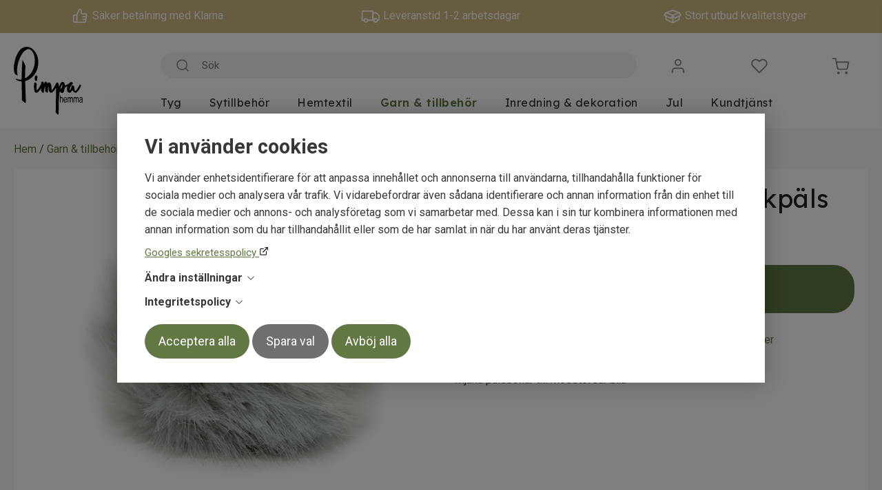

--- FILE ---
content_type: text/html; charset=UTF-8
request_url: https://www.pimpahemma.se/garn-tillbehor/garn/pompom-maxi-13cm-fuskpals-5933
body_size: 17416
content:
<!DOCTYPE html>
<html lang="sv">

<head>

    <meta charset="utf-8" />
    <meta name="viewport" content="width=device-width" />

    <title>Pompom MAXI 13cm fuskpäls</title>

    <meta name="generator" content="SiteSmart 5.0">
    <meta name="Description" content="" />
    <meta name="Keywords" content="" />
    <link rel="Shortcut Icon" type="image/ico" href="https://www.pimpahemma.se/static/files/0/favicon.ico" />
    <link rel="canonical" href="https://www.pimpahemma.se/garn-tillbehor/garn/pompom-maxi-13cm-fuskpals-5933" />

    <link href="https://www.pimpahemma.se/static/ext/foundation/styles/foundation-icons/foundation-icons.min.css" rel="stylesheet" type="text/css" />
    <link href="https://www.pimpahemma.se/static/styles/sitesmart.css?v=1758604212" rel="stylesheet" type="text/css" />
    <link href="https://www.pimpahemma.se/static/styles/templates/0/objects.css?v=1759388064" rel="stylesheet" type="text/css" />
    <link href="https://www.pimpahemma.se/static/styles/templates/0/structure.css?v=1701245081" rel="stylesheet" type="text/css" />
    <link href="https://www.pimpahemma.se/static/styles/templates/0/custom-0.css?v=1743669897" rel="stylesheet" type="text/css" />
    <link href="https://www.pimpahemma.se/static/styles/custom-site-1.css?v=1745831567" rel="stylesheet" type="text/css" />
    <link href="https://www.pimpahemma.se/static/styles/templates/23/structure.css?v=1702456865" rel="stylesheet" type="text/css" />
    <link href="https://www.pimpahemma.se/static/styles/pages/page-77.css?v=1705992194" rel="stylesheet" type="text/css" />

<script type="text/javascript">
    try {
    window.SS_SITE_CONFIG = new Proxy({
        SITESMART_SITE_URL: 'https://www.pimpahemma.se/',
        SITESMART_USER_ID: 0,
        SITESMART_ROUTE_PAGE_ID: 77,
        SITESMART_ROUTE_PRODUCT_ID: 5528,
        SITESMART_ROUTE_START_PAGE: false,
        SITESMART_ROUTE_NAVIGATION_ID: 141,
        SITESMART_ROUTE_NAVIGATION_NAME: 'Sticka & virka - tillbehör',
        SITESMART_ROUTE_CATEGORY: true,
        SITESMART_ROUTE_CATEGORY_ID: 141,
        SITESMART_COOKIE_CONSENT_SET: false,
        SITESMART_COOKIES_ACCEPTED_NECESSARY: false,
        SITESMART_COOKIES_ACCEPTED_FUNCTIONAL: false,
        SITESMART_COOKIES_ACCEPTED_MARKETING: false,
        SITESMART_COOKIES_ACCEPTED_TRACKING: false,
        SITESMART_COOKIES_ACCEPTED_CUSTOM: false,
        SITESMART_COOKIE_CONSENT_GOOGLE_CONSENT_NEW_MODE: true,
        SITESMART_VERSION_ECOMMERCE_CART_CSS: 0,
        SITESMART_VERSION_ECOMMERCE_CHECKOUT_CSS: 0,
    }, {
        get: (target, prop, reciever) => {
            if (typeof target[prop] === 'undefined') return undefined;
            return target[prop];
        },
        set: (target, prop, value) => {
            const allowed = [];
            if (!prop || !allowed.includes(prop)) return false;
            target[prop] = value;
            return true;;
        }
    }
    );
} catch (error) {
    console.log('Error when defining site config', error);
}
</script>
<script type="application/ld+json">{
    "@context": "https:\/\/schema.org\/",
    "@type": "Product",
    "name": "Pompom MAXI 13cm fuskp\u00e4ls",
    "sku": "5933",
    "description": "Mjuka p\u00e4lsbollar till m\u00f6sstofsar bl.a",
    "offers": {
        "@type": "Offer",
        "priceCurrency": "SEK",
        "price": "69.00",
        "itemCondition": "http:\/\/schema.org\/NewCondition",
        "seller": {
            "@type": "Organization",
            "address": {
                "@type": "PostalAddress",
                "addressLocality": ", ",
                "postalCode": "",
                "streetAddress": ""
            },
            "email": "info@pimpahemma.se",
            "name": "F\u00f6retag",
            "telephone": ""
        }
    },
    "image": "https:\/\/www.pimpahemma.se\/static\/files\/8\/pompon_soft_grande.gif"
}</script><script src="https://www.pimpahemma.se/static/scripts/locales/sv_lang.js?v=1701176388"></script><script src="//ajax.googleapis.com/ajax/libs/jquery/1.11.0/jquery.min.js"></script><script src="//ajax.googleapis.com/ajax/libs/jqueryui/1.10.3/jquery-ui.min.js"></script><script src="https://www.pimpahemma.se/static/scripts/config.js.php"></script><script src="https://www.pimpahemma.se/static/scripts/sitesmart.min.js?v=1758604212"></script><script src="https://www.pimpahemma.se/static/scripts/templates/0/custom-0.js?v=1760508809" media data-sitesmart-page-js></script>
<meta name="google-site-verification" content="6Ai5BiTBXICoo7wv4T5tHFS7xFY50XyIzD_I1cwz89c" />
<script type="text/javascript">
    window.dataLayer = window.dataLayer || [];
    function gtag(){dataLayer.push(arguments);}
    gtag('consent', 'default', {
        'ad_storage': 'denied',
        'ad_user_data': 'denied',
        'ad_personalization': 'denied',
        'analytics_storage': 'denied',
        'functionality_storage': 'denied',
        'personalization_storage': 'denied',
        'security_storage': 'granted'
    });
</script>
<script async src="https://www.googletagmanager.com/gtag/js?id=GTM-T246398K"></script>
<script type="text/javascript">
    window.dataLayer = window.dataLayer || [];
    function gtag(){dataLayer.push(arguments);}
    gtag('js', new Date());

    const TAG_ID = 'GTM-T246398K';
    if (TAG_ID) {
        gtag('config', TAG_ID);
    }
</script>
<!-- Google Tag Manager -->
<script>(function(w,d,s,l,i){w[l]=w[l]||[];w[l].push({'gtm.start':
new Date().getTime(),event:'gtm.js'});var f=d.getElementsByTagName(s)[0],
j=d.createElement(s),dl=l!='dataLayer'?'&l='+l:'';j.async=true;j.src=
'https://www.googletagmanager.com/gtm.js?id='+i+dl;f.parentNode.insertBefore(j,f);
})(window,document,'script','dataLayer','GTM-T246398K');</script>
<!-- End Google Tag Manager -->
<!-- Google Tag Manager (noscript) -->
<noscript><iframe src="https://www.googletagmanager.com/ns.html?id=GTM-T246398K"
height="0" width="0" style="display:none;visibility:hidden"></iframe></noscript>
<!-- End Google Tag Manager (noscript) -->
<!-- Google tag (gtag.js) -->
<script async src="https://www.googletagmanager.com/gtag/js?id=AW-359496100">
</script>
<script>
  window.dataLayer = window.dataLayer || [];
  function gtag(){dataLayer.push(arguments);}
  gtag('js', new Date());

  gtag('config', 'AW-359496100');
</script>
<script>
var productData = new class {
 constructor() {
     this.productData = sessionStorage.getItem('productData');
     this.listProducts = [];
     this.productData = (this.productData === null) ? {}: JSON.parse(this.productData);
     this.userData = {};
 }
 addProductData(data){
    this.productData[data.id] = { 'position': data.position, 'list': data.list};
    sessionStorage.setItem('productData', JSON.stringify(this.productData));
  }
 addlistData(){
    return function(product) {
        if(product.id in this.productData){
           const listdata = this.productData[product.id];
           product.list = listdata.list;
           product.position = listdata.position;
        }
       return product;
    }.bind(this)
 }
 addListInfoToProduct(listName){
    return function(product, index) {
       product.list = listName;
       product.position = index +1;
       this.listProducts[product.id] = product;
    }.bind(this)
 }
  findProductData(product){
   var savedproductData = this.listProducts[product.id]
    if(product.id in this.listProducts) {
      return this.listProducts[product.id];
    }
    return product;
  }
klarnaUserData(data){
    let userData = {}
    if(!data?.email) {
       return;
     }
     userData.email = data.email;
      if(data?.given_name && data?.family_name && data?.postal_code) {
            userData.address = {
                first_name: data.given_name,
                last_name: data.family_name,
                postal_code: data.postal_code,
                country: 'se'
            }
      }
      sessionStorage.setItem('klarnaUserdata', JSON.stringify(userData));
  }
  addKlarnaUserData(customerData){
    let klarnaUserData = sessionStorage.getItem('klarnaUserdata');
    klarnaUserData = (klarnaUserData === null) ? {}: JSON.parse(klarnaUserData);
    if(!klarnaUserData?.email) {
         return customerData;
    }
    customerData.email = klarnaUserData?.email;
    const address = customerData?.address;
    if(!address?.firstName && klarnaUserData?.address?.first_name) {
        customerData.address = klarnaUserData.address;
    }
    return customerData;
 }
}();
function findProductData(clickElement){
         let productElement = clickElement.closest('.content-wrapper');
         let productName = productElement.querySelector('.name').textContent; 
         let sku = productElement.querySelector('.sku meta').getAttribute('content');
         return  productData.findProductData({'name': productName, 'id': sku, 'list': ''});
}
function addclickEvent(div)
{
   div.querySelector('div.padding .image a').addEventListener('click', (event) => {
         let clickProduct = findProductData(event.currentTarget);
         productData.addProductData(clickProduct);
         dataLayer.push({
                  'event': 'eec.productClick',
                  'ecommerce': {
                       'currencyCode': "SEK",
                       'click': {
                          'actionField': {'list': clickProduct.list},
                          'products': [clickProduct]
                      }
                }
          })
     })
   const addFavourite = div.querySelector('a.sitesmart-ecommerce-add-favourite');
   if(addFavourite){
      addFavourite.addEventListener('click', (event) => {
         let fav =  event.currentTarget;
         if(fav.classList.contains("sitesmart-favourite-active")) {
            return;
         }
         let clickProduct = findProductData(fav);
         dataLayer.push({
                  'event': 'add_to_wishlist',
                  'ecommerce': {
                       'currencyCode': "SEK",
                       'items': [clickProduct]
                }
          })
     })
   }
}
function wait_until_ready(fn){
if ( document.readyState !== 'loading' ) {
    return fn();

 }
else {
  document.addEventListener('DOMContentLoaded', function() {
                return fn();
            }, { once: true });
 }
}
</script><script type="text/javascript">
dataLayer.push({
  event: 'eec.detail',
  'ecommerce': {
   'currencyCode': "SEK",
    'detail': {
      'products': [{
        'name': "Pompom MAXI 13cm fuskpäls",
        'id': '5933',
        'price': '69',
        'brand': "",
        'category': "Sticka & virka - tillbehör"
       }].map(productData.addlistData())
     }
   }
});
wait_until_ready(function() {
const product = {
         'name': "Pompom MAXI 13cm fuskpäls",
         'id': '5933',
         'price': '69',
         'brand': "",
         'category': "Sticka & virka - tillbehör"
  };
let productWrapper = document.querySelector('.sitesmart-ecommerce-product-wrapper');
if(!productWrapper){
  return;
}
let favbutton = productWrapper.querySelector('.sitesmart-ecommerce-add-favourite.add-favourite');
if(favbutton) {
 favbutton.addEventListener('click', (event) => {
  product.quantity = 1;
  dataLayer.push({
   "event": "add_to_wishlist", 'ecommerce' :{
        'currency': "SEK",
        'items': [product].map(productData.addlistData())
    }});
  })
 }
});

</script>

</head>
<body class="sitesmart-site-content">


    <div class="sitesmart-cookie-consent">

        <div class="sitesmart-cookie-consent__content">

            <p class="sitesmart-cookie-consent__header">Vi använder cookies</p>

            <p>
                Vi använder enhetsidentifierare för att anpassa innehållet och annonserna till användarna, tillhandahålla funktioner för sociala medier och analysera vår trafik. Vi vidarebefordrar även sådana identifierare och annan information från din enhet till de sociala medier och annons- och analysföretag som vi samarbetar med. Dessa kan i sin tur kombinera informationen med annan information som du har tillhandahållit eller som de har samlat in när du har använt deras tjänster.            </p>

                        <a href="https://business.safety.google/privacy/" target="_blank" class="sitesmart-cookie-consent-google-privacy-policy">
                Googles sekretesspolicy            </a>
            
            <p class="sitesmart-cookie-consent__toggle">
                Ändra inställningar                <svg xmlns="http://www.w3.org/2000/svg" width="16" height="16" fill="currentColor" class="bi bi-chevron-right" viewBox="0 0 16 16">
                    <path fill-rule="evenodd" d="M4.646 1.646a.5.5 0 0 1 .708 0l6 6a.5.5 0 0 1 0 .708l-6 6a.5.5 0 0 1-.708-.708L10.293 8 4.646 2.354a.5.5 0 0 1 0-.708z"/>
                </svg>
            </p>

            <form class="sitesmart-cookie-consent-form">

                <div class="fieldset">

                    <!-- <p>
                        Välj vilka cookies som ska inaktiveras                    </p> -->

                    <div class="sitesmart-cookie-consent-form__selection">	
                        
                                                    <span class="sitesmart-cookie-consent__section-wrapper">
                                <label
                                    id="necessary-label"
                                    class="sitesmart-toggle-switch sitesmart-toggle-switch--disabled sitesmart-toggle-switch--align-start"
                                    for="cookie-consent-necessary"
                                     disabled="disabled"                                >

                                    <input
                                        type="checkbox"
                                        class="sitesmart-toggle-switch__checkbox sitesmart-cookie-consent__checkbox"
                                        id="cookie-consent-necessary"
                                        name="cookie-consent-necessary"
                                        aria-labelledby="necessary-label necessary-description"
                                         checked="checked"                                         disabled="disabled"                                    />

                                    <span class="sitesmart-toggle-switch__track sitesmart-toggle-switch__track--disabled"></span>

                                    <span class="sitesmart-toggle-switch__label sitesmart-cookie-consent__section-toggle sitesmart-cookie-consent__section-toggle--main sitesmart-cookie-consent__section-name">
                                        Nödvändiga                                                                                <svg xmlns="http://www.w3.org/2000/svg" width="16" height="16" fill="currentColor" class="bi bi-chevron-right" viewBox="0 0 16 16">
                                            <path fill-rule="evenodd" d="M4.646 1.646a.5.5 0 0 1 .708 0l6 6a.5.5 0 0 1 0 .708l-6 6a.5.5 0 0 1-.708-.708L10.293 8 4.646 2.354a.5.5 0 0 1 0-.708z"/>
                                        </svg>
                                                                            </span>
                                </label>

                                <span class="sitesmart-toggle-switch__label sitesmart-cookie-consent__section sitesmart-cookie-consent__section--main">
                                                                        <label id="necessary-description" class="sitesmart-cookie-consent__section-description" for="cookie-consent-necessary">
                                        Nödvändiga cookies hjälper dig att göra en hemsida användbar, genom att aktivera grundläggande funktioner såsom sidnavigering åtkomst till säkra områden på hemsidan. Hemsidan kan inte fungera optimalt utan dessa cookies.                                     </label>
                                                                        <span class="sitesmart-cookie-consent__section-toggle-content sitesmart-cookie-consent__section-toggle-content--providers">
                                                                                <span class="sitesmart-cookie-consent__section-providers">
                                                                                        <span class="sitesmart-cookie-consent__provider">
                                                <p class="sitesmart-toggle-switch__label sitesmart-cookie-consent__section sitesmart-cookie-consent__section-toggle sitesmart-cookie-consent__section-name sitesmart-cookie-consent__provider-name">
                                                    pimpahemma.se                                                    <svg xmlns="http://www.w3.org/2000/svg" width="16" height="16" fill="currentColor" class="bi bi-chevron-right" viewBox="0 0 16 16">
                                                        <path fill-rule="evenodd" d="M4.646 1.646a.5.5 0 0 1 .708 0l6 6a.5.5 0 0 1 0 .708l-6 6a.5.5 0 0 1-.708-.708L10.293 8 4.646 2.354a.5.5 0 0 1 0-.708z"/>
                                                    </svg>
                                                </p>

                                                
                                                <span class="sitesmart-cookie-consent__section-toggle-content">
                                                    <span class="sitesmart-cookie-consent__provider-cookies">
                                                                                                                <span class="sitesmart-cookie-consent__provider-cookie">
                                                            <p class="sitesmart-cookie-consent__provider-cookie-name">
                                                                PHPSESSID                                                            </p>
                                                            <p class="sitesmart-cookie-consent__provider-cookie-description">
                                                                En nödvändig cookie för webbplatsens funktionalitet                                                            </p>
                                                            <span class="sitesmart-cookie-consent__provider-cookie-bottom">
                                                                <p class="sitesmart-cookie-consent__provider-cookie-duration">
                                                                    <strong>Maximal lagringstid:</strong>
                                                                    Session                                                                </p>
                                                                <p class="sitesmart-cookie-consent__provider-cookie-type">
                                                                    <strong>Typ:</strong>
                                                                    HTTP cookie                                                                </p>
                                                            </span>
                                                        </span>
                                                                                                                <span class="sitesmart-cookie-consent__provider-cookie">
                                                            <p class="sitesmart-cookie-consent__provider-cookie-name">
                                                                cookie-consent-set                                                            </p>
                                                            <p class="sitesmart-cookie-consent__provider-cookie-description">
                                                                Denna cookie används för att spåra om användaren har sparat sina samtyckesval                                                            </p>
                                                            <span class="sitesmart-cookie-consent__provider-cookie-bottom">
                                                                <p class="sitesmart-cookie-consent__provider-cookie-duration">
                                                                    <strong>Maximal lagringstid:</strong>
                                                                    1 år                                                                </p>
                                                                <p class="sitesmart-cookie-consent__provider-cookie-type">
                                                                    <strong>Typ:</strong>
                                                                    HTTP cookie                                                                </p>
                                                            </span>
                                                        </span>
                                                                                                                <span class="sitesmart-cookie-consent__provider-cookie">
                                                            <p class="sitesmart-cookie-consent__provider-cookie-name">
                                                                cookie-consent-set-timestamp                                                            </p>
                                                            <p class="sitesmart-cookie-consent__provider-cookie-description">
                                                                Denna cookie används för att spåra datum och tid när användaren sparade sina samtyckesval                                                            </p>
                                                            <span class="sitesmart-cookie-consent__provider-cookie-bottom">
                                                                <p class="sitesmart-cookie-consent__provider-cookie-duration">
                                                                    <strong>Maximal lagringstid:</strong>
                                                                    1 år                                                                </p>
                                                                <p class="sitesmart-cookie-consent__provider-cookie-type">
                                                                    <strong>Typ:</strong>
                                                                    HTTP cookie                                                                </p>
                                                            </span>
                                                        </span>
                                                                                                                <span class="sitesmart-cookie-consent__provider-cookie">
                                                            <p class="sitesmart-cookie-consent__provider-cookie-name">
                                                                cookie-consent-necessary                                                            </p>
                                                            <p class="sitesmart-cookie-consent__provider-cookie-description">
                                                                Denna cookie används för att spåra om användaren har samtyckt till "nödvändiga" cookies                                                            </p>
                                                            <span class="sitesmart-cookie-consent__provider-cookie-bottom">
                                                                <p class="sitesmart-cookie-consent__provider-cookie-duration">
                                                                    <strong>Maximal lagringstid:</strong>
                                                                    1 år                                                                </p>
                                                                <p class="sitesmart-cookie-consent__provider-cookie-type">
                                                                    <strong>Typ:</strong>
                                                                    HTTP cookie                                                                </p>
                                                            </span>
                                                        </span>
                                                                                                                <span class="sitesmart-cookie-consent__provider-cookie">
                                                            <p class="sitesmart-cookie-consent__provider-cookie-name">
                                                                cookie-consent-marketing                                                            </p>
                                                            <p class="sitesmart-cookie-consent__provider-cookie-description">
                                                                Denna cookie används för att spåra om användaren har samtyckt till "marknadsföring"-cookies                                                            </p>
                                                            <span class="sitesmart-cookie-consent__provider-cookie-bottom">
                                                                <p class="sitesmart-cookie-consent__provider-cookie-duration">
                                                                    <strong>Maximal lagringstid:</strong>
                                                                    1 år                                                                </p>
                                                                <p class="sitesmart-cookie-consent__provider-cookie-type">
                                                                    <strong>Typ:</strong>
                                                                    HTTP cookie                                                                </p>
                                                            </span>
                                                        </span>
                                                                                                                <span class="sitesmart-cookie-consent__provider-cookie">
                                                            <p class="sitesmart-cookie-consent__provider-cookie-name">
                                                                cookie-consent-tracking                                                            </p>
                                                            <p class="sitesmart-cookie-consent__provider-cookie-description">
                                                                Denna cookie används för att spåra om användaren har samtyckt till att "spåra" cookies                                                            </p>
                                                            <span class="sitesmart-cookie-consent__provider-cookie-bottom">
                                                                <p class="sitesmart-cookie-consent__provider-cookie-duration">
                                                                    <strong>Maximal lagringstid:</strong>
                                                                    1 år                                                                </p>
                                                                <p class="sitesmart-cookie-consent__provider-cookie-type">
                                                                    <strong>Typ:</strong>
                                                                    HTTP cookie                                                                </p>
                                                            </span>
                                                        </span>
                                                                                                                <span class="sitesmart-cookie-consent__provider-cookie">
                                                            <p class="sitesmart-cookie-consent__provider-cookie-name">
                                                                cookie-consent-custom                                                            </p>
                                                            <p class="sitesmart-cookie-consent__provider-cookie-description">
                                                                Denna cookie används för att spåra om användaren har samtyckt till "preferenser" cookies                                                            </p>
                                                            <span class="sitesmart-cookie-consent__provider-cookie-bottom">
                                                                <p class="sitesmart-cookie-consent__provider-cookie-duration">
                                                                    <strong>Maximal lagringstid:</strong>
                                                                    1 år                                                                </p>
                                                                <p class="sitesmart-cookie-consent__provider-cookie-type">
                                                                    <strong>Typ:</strong>
                                                                    HTTP cookie                                                                </p>
                                                            </span>
                                                        </span>
                                                                                                                <span class="sitesmart-cookie-consent__provider-cookie">
                                                            <p class="sitesmart-cookie-consent__provider-cookie-name">
                                                                ecommerceFavourite                                                            </p>
                                                            <p class="sitesmart-cookie-consent__provider-cookie-description">
                                                                Denna cookie används för att spåra vilka produkter användaren har favoritmarkerat                                                            </p>
                                                            <span class="sitesmart-cookie-consent__provider-cookie-bottom">
                                                                <p class="sitesmart-cookie-consent__provider-cookie-duration">
                                                                    <strong>Maximal lagringstid:</strong>
                                                                    1 år                                                                </p>
                                                                <p class="sitesmart-cookie-consent__provider-cookie-type">
                                                                    <strong>Typ:</strong>
                                                                    HTTP cookie                                                                </p>
                                                            </span>
                                                        </span>
                                                                                                                <span class="sitesmart-cookie-consent__provider-cookie">
                                                            <p class="sitesmart-cookie-consent__provider-cookie-name">
                                                                ecommerceCartToken                                                            </p>
                                                            <p class="sitesmart-cookie-consent__provider-cookie-description">
                                                                En nödvändig cookie för webbplatsens funktionalitet. Det krävs för att hålla reda på din varukorg.                                                            </p>
                                                            <span class="sitesmart-cookie-consent__provider-cookie-bottom">
                                                                <p class="sitesmart-cookie-consent__provider-cookie-duration">
                                                                    <strong>Maximal lagringstid:</strong>
                                                                    1 år                                                                </p>
                                                                <p class="sitesmart-cookie-consent__provider-cookie-type">
                                                                    <strong>Typ:</strong>
                                                                    HTTP cookie                                                                </p>
                                                            </span>
                                                        </span>
                                                                                                            </span>
                                                </span>
                                            </span>
                                                                                    </span>
                                                                            </span>
                                </span>
                            </span>
                        
                                                    <span class="sitesmart-cookie-consent__section-wrapper">
                                <label
                                    id="functional-label"
                                    class="sitesmart-toggle-switch sitesmart-toggle-switch--align-start"
                                    for="cookie-consent-functional"
                                                                    >

                                    <input
                                        type="checkbox"
                                        class="sitesmart-toggle-switch__checkbox sitesmart-cookie-consent__checkbox"
                                        id="cookie-consent-functional"
                                        name="cookie-consent-functional"
                                        aria-labelledby="functional-label functional-description"
                                                                                                                    />

                                    <span class="sitesmart-toggle-switch__track"></span>

                                    <span class="sitesmart-toggle-switch__label sitesmart-cookie-consent__section-name">
                                        Funktionella                                                                            </span>
                                </label>

                                <span class="sitesmart-toggle-switch__label sitesmart-cookie-consent__section sitesmart-cookie-consent__section--main">
                                                                        <label id="functional-description" class="sitesmart-cookie-consent__section-description" for="cookie-consent-functional">
                                        Genom att välja detta alternativ samtycker du till att vi använder information om dig för att skapa och visa personligt anpassat innehåll baserat på dina intressen och preferenser. Vi gör det i avsikt att förbättra din upplevelse av vår webbplats.                                    </label>
                                                                        <span class="sitesmart-cookie-consent__section-toggle-content sitesmart-cookie-consent__section-toggle-content--providers">
                                                                            </span>
                                </span>
                            </span>
                        
                                                    <span class="sitesmart-cookie-consent__section-wrapper">
                                <label
                                    id="marketing-label"
                                    class="sitesmart-toggle-switch sitesmart-toggle-switch--align-start"
                                    for="cookie-consent-marketing"
                                                                    >

                                    <input
                                        type="checkbox"
                                        class="sitesmart-toggle-switch__checkbox sitesmart-cookie-consent__checkbox"
                                        id="cookie-consent-marketing"
                                        name="cookie-consent-marketing"
                                        aria-labelledby="marketing-label marketing-description"
                                         checked="checked"                                                                            />

                                    <span class="sitesmart-toggle-switch__track"></span>

                                    <span class="sitesmart-toggle-switch__label sitesmart-cookie-consent__section-name">
                                        Marknad                                                                            </span>
                                </label>

                                <span class="sitesmart-toggle-switch__label sitesmart-cookie-consent__section sitesmart-cookie-consent__section--main">
                                                                        <label id="marketing-description" class="sitesmart-cookie-consent__section-description" for="cookie-consent-marketing">
                                        Genom att välja detta alternativ samtycker du till att vi använder viss trafikinformation relaterad till vår annonsering via Google. Detta kan inkludera för oss värdefull data om användarbeteende, preferenser samt genomförda köp.                                    </label>
                                                                        <span class="sitesmart-cookie-consent__section-toggle-content sitesmart-cookie-consent__section-toggle-content--providers">
                                                                            </span>
                                </span>
                            </span>
                        
                                                    <span class="sitesmart-cookie-consent__section-wrapper">
                                <label
                                    id="tracking-label"
                                    class="sitesmart-toggle-switch sitesmart-toggle-switch--align-start"
                                    for="cookie-consent-tracking"
                                                                    >

                                    <input
                                        type="checkbox"
                                        class="sitesmart-toggle-switch__checkbox sitesmart-cookie-consent__checkbox"
                                        id="cookie-consent-tracking"
                                        name="cookie-consent-tracking"
                                        aria-labelledby="tracking-label tracking-description"
                                         checked="checked"                                                                            />

                                    <span class="sitesmart-toggle-switch__track"></span>

                                    <span class="sitesmart-toggle-switch__label sitesmart-cookie-consent__section-name">
                                        Spårning                                                                            </span>
                                </label>

                                <span class="sitesmart-toggle-switch__label sitesmart-cookie-consent__section sitesmart-cookie-consent__section--main">
                                                                        <label id="tracking-description" class="sitesmart-cookie-consent__section-description" for="cookie-consent-tracking">
                                        Genom att välja detta alternativ samtycker du till att vi använder spårningsverktyg för att samla in och analysera information om hur du (anonymt) använder vår webbplats. Detta hjälper oss att förstå och förbättra din och andras upplevelse.                                    </label>
                                                                        <span class="sitesmart-cookie-consent__section-toggle-content sitesmart-cookie-consent__section-toggle-content--providers">
                                                                            </span>
                                </span>
                            </span>
                        
                        
                    </div>

                </div>

                                <p class="sitesmart-cookie-consent-privacy-policy__toggle">
                    Integritetspolicy                    <svg xmlns="http://www.w3.org/2000/svg" width="16" height="16" fill="currentColor" class="bi bi-chevron-right" viewBox="0 0 16 16">
                        <path fill-rule="evenodd" d="M4.646 1.646a.5.5 0 0 1 .708 0l6 6a.5.5 0 0 1 0 .708l-6 6a.5.5 0 0 1-.708-.708L10.293 8 4.646 2.354a.5.5 0 0 1 0-.708z"/>
                    </svg>
                </p>
                
                <span class="sitesmart-cookie-consent-privacy-policy">
                    <p><strong>Policy för cookies</strong> </p><p>Cookies </p><p>Enligt lagen om elektronisk kommunikation som trädde i kraft den 25:e juli 2003 så ska besökare på en webbplats informeras om användande av så kallade cookies, samt få möjligheten att förhindra att de används. En cookie är en liten textfil (oftast mindre än 1 kB) som sparas i din dator och lagrar information. Cookies används bland annat för att förbättra webbplatsen för användaren.</p>                </span>
                
                <p>
                    <button
                        class="sitesmart-cookie-consent__save-all">Acceptera alla</button>
                    <button
                        class="sitesmart-cookie-consent__save-selection">Spara val</button>
                    <button
                        class="sitesmart-cookie-consent__deny-all">Avböj alla</button>
                </p>

            </form>

        </div>

    </div>

    <div class="sitesmart-cookie-consent-settings sitesmart-cookie-consent-settings--bottom-left">
        <svg xmlns="http://www.w3.org/2000/svg" height="24px" viewBox="0 -960 960 960" width="24px" fill="#222">
            <path d="M480-80q-83 0-156-31.5T197-197q-54-54-85.5-127T80-480q0-75 29-147t81-128.5q52-56.5 125-91T475-881q21 0 43 2t45 7q-9 45 6 85t45 66.5q30 26.5 71.5 36.5t85.5-5q-26 59 7.5 113t99.5 56q1 11 1.5 20.5t.5 20.5q0 82-31.5 154.5t-85.5 127q-54 54.5-127 86T480-80Zm-60-480q25 0 42.5-17.5T480-620q0-25-17.5-42.5T420-680q-25 0-42.5 17.5T360-620q0 25 17.5 42.5T420-560Zm-80 200q25 0 42.5-17.5T400-420q0-25-17.5-42.5T340-480q-25 0-42.5 17.5T280-420q0 25 17.5 42.5T340-360Zm260 40q17 0 28.5-11.5T640-360q0-17-11.5-28.5T600-400q-17 0-28.5 11.5T560-360q0 17 11.5 28.5T600-320ZM480-160q122 0 216.5-84T800-458q-50-22-78.5-60T683-603q-77-11-132-66t-68-132q-80-2-140.5 29t-101 79.5Q201-644 180.5-587T160-480q0 133 93.5 226.5T480-160Zm0-324Z"/>
        </svg>
    </div>

    <nav class="sitesmartMobileNavi sitesmartMobileNavi--top sitesmart-hide-md sitesmart-hide-lg"
    data-items="Menu,Home,Logo,Search,Wishlist,Cart"></nav>
<div class="pure-g-r"><div class="pure-u-lg-1-1 pure-u-md-1-1 pure-u-sm-1-1 pure-u-1-1 ssc  ssd-99"><div class="pure-g-r"><div class="pure-u-lg-1-1 pure-u-md-1-1 pure-u-sm-1-1 pure-u-1-1 ssc  ssd-89"><div class="pure-g-r"><div  class="pure-u-lg-1-1 pure-u-md-1-1 sitesmart-hide-sm sitesmart-hide   ssd-85"><div class="object-6061 sitesmart-hide       ">
<div class="object-6062 pure-g-r sslayout sitesmart-hide       ">
<div class="object-6063 pure-u-lg-8-24 pure-u-md-8-24 pure-u-sm-8-24 pure-u-1-1 ">
<div class="mobile-center object-6064 ">


<p style="text-align: center;">
    <span style="color: rgb(255, 255, 255);"><img src="https://www.pimpahemma.se/static/files/0/saeker-betalning-vit.svg" class="sitesmart-text-image" style="width: 28px;" alt="Tumme upp ikon vit.">&nbsp;</span><span style="color: rgb(255, 255, 255);"><span style="color: rgb(255, 255, 255);">Säker betalning med Klarna</span></span>
</p>

</div>
</div><div class="object-6065 pure-u-lg-8-24 pure-u-md-8-24 pure-u-sm-8-24 pure-u-1-1 ">
<div class="mobile-center object-6066 ">



<p style="text-align: center;">
    <span style="color: rgb(255, 255, 255);"><img src="https://www.pimpahemma.se/static/files/0/snabb-leverans-vit.svg" class="sitesmart-text-image" style="width: 28px;" alt="Vit lastbilsikon.">&nbsp;</span><span style="color: rgb(255, 255, 255);">Leveranstid 1-2 arbetsdagar</span>
</p>


</div>
</div><div class="object-6067 pure-u-lg-8-24 pure-u-md-8-24 pure-u-sm-8-24 pure-u-1-1 ">
<div class="mobile-center object-6068 ">


<p style="text-align: center;">
    <span><img src="https://www.pimpahemma.se/static/files/0/stort-utbud-vit.svg" class="sitesmart-text-image" style="width: 28px;" alt="Ikon av en vit låda.">&nbsp;<span style="color: rgb(255, 255, 255);">Stort utbud kvalitetstyger</span></span>
</p>

</div>
</div></div>
</div>
</div></div></div><div class="pure-u-lg-1-1 pure-u-md-1-1 pure-u-sm-1-1 pure-u-1-1 ssc  ssd-79"><div class="pure-g-r"><div class="pure-u-lg-1-1 pure-u-md-1-1 pure-u-sm-1-1 pure-u-1-1   ssd-78"><div class="pure-g-r"><div  class="pure-u-lg-4-24 pure-u-md-4-24 sitesmart-hide-sm sitesmart-hide  ssd-76"><a href="https://www.pimpahemma.se/" class="sitesmart-internal" title="Gå till Startsidan"><img src="https://www.pimpahemma.se/static/files/17/pimpa-hemma-logo-svg.svg" alt="" class="object-2180" /></a></div><div class="pure-u-lg-20-24 pure-u-md-20-24 sitesmart-hide-sm sitesmart-hide ssd-39"><div class="pure-g-r"><div  class="pure-u-lg-16-24 pure-u-md-12-24 sitesmart-hide-sm sitesmart-hide ssd-75"><div class="object-3537 sitesmart-hide sitesmart-hide-sm    ">


    <form class="sitesmart-cms-search-form" method="GET" name="sitesmart-cms-search" action="https://www.pimpahemma.se/sokresultat">

        <div class="sitesmart-cms-search-wrapper">

            <input
                class="sitesmart-cms-search"
                type="text"
                name="search"
                value=""
                placeholder="Sök"
                data-sitesmart-live-search-1="https://www.pimpahemma.se/@/Ecommerce/Search/?action=live"
                data-show-only-in-stock="1"
            />

            
        </div>

    </form>

</div>
</div><div  class="pure-u-lg-8-24 pure-u-md-12-24 sitesmart-hide-sm sitesmart-hide  ssd-74"><div class="object-3531 ">
<div class="object-3532 pure-g-r sslayout ">
<div class="object-3533 pure-u-lg-8-24 pure-u-md-12-24 pure-u-sm-12-24 pure-u-12-24 ">
<div class="object-3536 ">
<p style="text-align: center;">
    <a href="https://www.pimpahemma.se/mina-sidor" class="sitesmart-internal-link" title="Mina sidor">
        <img src="https://www.pimpahemma.se/static/files/0/ecommerce-icon-log-in.svg" class="sitesmart-text-image" style="width: 28px;"></a>
</p></div>
</div><div class="object-3534 pure-u-lg-16-24 pure-u-md-12-24 pure-u-sm-12-24 pure-u-12-24 ">
<div class="object-2182 ">
<div
	class="sitesmartEcommerceCombined"
	data-sitesmart-object-id="2182"
		data-cart-popup-alt="1"
	>

	<div class="sitesmartEcommerceCombined__cartPopup"
    id="sitesmart-ecommerce-cartSmall-2182"
    data-align=".sitesmartEcommerceCombined;bottom;right">
<p class="sitesmartEcommerceCartPopup__cartInfo">Varukorgen är tom</p><button class="sitesmartEcommerceCartPopup__continueButton">Fortsätt handla</button></div>
<ul class="sitesmartEcommerceCombined__items"><li class="sitesmartEcommerceCombined__item sitesmartEcommerceCombined__item--wishlist"><a href="https://www.pimpahemma.se/mina-favoriter" class="sitesmartEcommerceCombined__itemContent sitesmartEcommerceCombined__itemContent--pointer sitesmartEcommerceCombined__itemContent--pointer"><p class="no">0</p><img class="lazyload" itemprop="image" data-src="https://www.pimpahemma.se/static/files/0/ecommerce-icon-wishlist-header.svg"></a></li></ul>
</div>



</div>
<div class="s-ec-cart s-ec-cart--small s-ec-cart--css-0 s-ec-cart--css-0--small" id="s-ec-cart--small-3296" data-objectId="3296"></div></div></div>
</div>
</div></div><div class="pure-g-r"><div class="pure-u-lg-1-1 pure-u-md-1-1 sitesmart-hide-sm sitesmart-hide  ssd-30"><ul class="sitesmart-navi top">        <li >        <a data-id="55"  data-id="55" href="https://www.pimpahemma.se/tyg" data-main-navi-top="1">Tyg</a>                <div class="navi-sub-wrapper">                 <div class="center">                <ul class="sitesmart-navi sub">                                        <li>                        <a  data-id="61" href="https://www.pimpahemma.se/tyg/tygsorter">Tygsorter</a>                                            </li>                                        <li>                        <a  data-id="103" href="https://www.pimpahemma.se/tyg/kladtyg">Klädtyg</a>                                            </li>                                        <li>                        <a  data-id="106" href="https://www.pimpahemma.se/tyg/barntyg">Barntyg</a>                                            </li>                                        <li>                        <a  data-id="107" href="https://www.pimpahemma.se/tyg/inredningstyg">Inredningstyg</a>                                            </li>                                        <li>                        <a  data-id="108" href="https://www.pimpahemma.se/tyg/utetyg">Utetyg</a>                                            </li>                                    </ul>            </div>        </div>            </li>        <li >        <a data-id="56"  data-id="56" href="https://www.pimpahemma.se/sytillbehor" data-main-navi-top="1">Sytillbehör</a>                <div class="navi-sub-wrapper">                 <div class="center">                <ul class="sitesmart-navi sub">                                        <li>                        <a  data-id="67" href="https://www.pimpahemma.se/sytillbehor/nal-trad">Nål & tråd</a>                                            </li>                                        <li>                        <a  data-id="74" href="https://www.pimpahemma.se/sytillbehor/band-spets">Band & spets</a>                                            </li>                                        <li>                        <a  data-id="82" href="https://www.pimpahemma.se/sytillbehor/dragkedjor-blixtlas">Dragkedjor och blixtlås</a>                                            </li>                                        <li>                        <a  data-id="88" href="https://www.pimpahemma.se/sytillbehor/dekoration-brodyrmarke">Dekoration & brodyrmärke</a>                                            </li>                                        <li>                        <a  data-id="91" href="https://www.pimpahemma.se/sytillbehor/knappar-hakar-kardeborreband">Knappar, hakar & kardeborreband</a>                                            </li>                                        <li>                        <a  data-id="114" href="https://www.pimpahemma.se/sytillbehor/monster-saxar-ovrigt">Mönster , saxar & övrigt</a>                                            </li>                                    </ul>            </div>        </div>            </li>        <li >        <a data-id="57"  data-id="57" href="https://www.pimpahemma.se/hemtextil" data-main-navi-top="1">Hemtextil</a>                <div class="navi-sub-wrapper">                 <div class="center">                <ul class="sitesmart-navi sub">                                        <li>                        <a  data-id="120" href="https://www.pimpahemma.se/hemtextil/gardiner-tillbehor">Gardiner & tillbehör</a>                                            </li>                                        <li>                        <a  data-id="125" href="https://www.pimpahemma.se/hemtextil/badrumstextiler">Badrumstextiler</a>                                            </li>                                        <li>                        <a  data-id="126" href="https://www.pimpahemma.se/hemtextil/dukar-kokstextilier">Dukar & kökstextilier</a>                                            </li>                                        <li>                        <a  data-id="136" href="https://www.pimpahemma.se/hemtextil/kuddar-pladar-filtar">Kuddar, Plädar & Filtar</a>                                            </li>                                        <li>                        <a  data-id="137" href="https://www.pimpahemma.se/hemtextil/sangklader-lakan">Sängkläder & lakan</a>                                            </li>                                        <li>                        <a  data-id="142" href="https://www.pimpahemma.se/hemtextil/mattor-skumgummi">Mattor & skumgummi</a>                                            </li>                                    </ul>            </div>        </div>            </li>        <li  class="active">        <a data-id="58"  class="active" data-id="58" href="https://www.pimpahemma.se/garn-tillbehor" data-main-navi-top="1">Garn & tillbehör</a>                <div class="navi-sub-wrapper">                 <div class="center">                <ul class="sitesmart-navi sub">                                        <li>                        <a  data-id="138" href="https://www.pimpahemma.se/garn-tillbehor/garn">Garn</a>                                            </li>                                        <li>                        <a  data-id="140" href="https://www.pimpahemma.se/garn-tillbehor/broderi">Broderi</a>                                            </li>                                        <li>                        <a  class="active" data-id="141" href="https://www.pimpahemma.se/garn-tillbehor/sticka-virka-tillbehor">Sticka & virka - tillbehör</a>                                            </li>                                    </ul>            </div>        </div>            </li>        <li >        <a data-id="59"  data-id="59" href="https://www.pimpahemma.se/inredning-dekoration" data-main-navi-top="1">Inredning & dekoration</a>                <div class="navi-sub-wrapper">                 <div class="center">                <ul class="sitesmart-navi sub">                                        <li>                        <a  data-id="109" href="https://www.pimpahemma.se/inredning-dekoration/lilla-skafferiet">Lilla skafferiet</a>                                            </li>                                        <li>                        <a  data-id="110" href="https://www.pimpahemma.se/inredning-dekoration/lampor">Lampor</a>                                            </li>                                        <li>                        <a  data-id="111" href="https://www.pimpahemma.se/inredning-dekoration/ramar-vaggdekoration">Ramar & Väggdekoration</a>                                            </li>                                        <li>                        <a  data-id="112" href="https://www.pimpahemma.se/inredning-dekoration/ljuslyktor-ljusstakar">Ljuslyktor & Ljusstakar</a>                                            </li>                                        <li>                        <a  data-id="113" href="https://www.pimpahemma.se/inredning-dekoration/speglar">Speglar</a>                                            </li>                                        <li>                        <a  data-id="161" href="https://www.pimpahemma.se/inredning-dekoration/krokar-skruvar">Krokar och skruvar</a>                                            </li>                                        <li>                        <a  data-id="128" href="https://www.pimpahemma.se/inredning-dekoration/krukor-vaser">Krukor & Vaser</a>                                            </li>                                        <li>                        <a  data-id="129" href="https://www.pimpahemma.se/inredning-dekoration/ljus">Ljus</a>                                            </li>                                        <li>                        <a  data-id="130" href="https://www.pimpahemma.se/inredning-dekoration/till-koket">Till Köket</a>                                            </li>                                        <li>                        <a  data-id="131" href="https://www.pimpahemma.se/inredning-dekoration/till-badrum">Till Badrum</a>                                            </li>                                        <li>                        <a  data-id="132" href="https://www.pimpahemma.se/inredning-dekoration/forvaring">Förvaring</a>                                            </li>                                        <li>                        <a  data-id="134" href="https://www.pimpahemma.se/inredning-dekoration/servetter">Servetter</a>                                            </li>                                        <li>                        <a  data-id="135" href="https://www.pimpahemma.se/inredning-dekoration/ovrigt">Övrigt</a>                                            </li>                                    </ul>            </div>        </div>            </li>        <li >        <a data-id="60"  data-id="60" href="https://www.pimpahemma.se/jul">Jul</a>            </li>        <li >        <a data-id="5"  data-id="5" href="https://www.pimpahemma.se/kundtjanst-pimpa-hemma" data-main-navi-top="1">Kundtjänst</a>                <div class="navi-sub-wrapper">                 <div class="center">                <ul class="sitesmart-navi sub">                                        <li>                        <a  data-id="44" href="https://www.pimpahemma.se/kundtjanst-pimpa-hemma">Kontakta oss</a>                                            </li>                                        <li>                        <a  data-id="41" href="https://www.pimpahemma.se/kundtjanst-pimpa-hemma/butiken-i-uddevalla">Butiken i Uddevalla</a>                                            </li>                                        <li>                        <a  data-id="45" href="https://www.pimpahemma.se/kundtjanst-pimpa-hemma/hallbarhet">Hållbarhet</a>                                            </li>                                        <li>                        <a  data-id="3" href="https://www.pimpahemma.se/kundtjanst-pimpa-hemma/blogg-arkiv">Blogg</a>                                            </li>                                        <li>                        <a  data-id="46" href="https://www.pimpahemma.se/kopvillkor">Köpvillkor</a>                                            </li>                                        <li>                        <a  data-id="47" href="https://www.pimpahemma.se/kundtjanst-pimpa-hemma/reklamation-och-retur">Reklamation och retur</a>                                            </li>                                        <li>                        <a  data-id="48" href="https://www.pimpahemma.se/kundtjanst-pimpa-hemma/integritetspolicy">Integritetspolicy</a>                                            </li>                                        <li>                        <a  data-id="43" href="https://www.pimpahemma.se/kundtjanst-pimpa-hemma/syatelje-somnad">Syateljé och sömnad</a>                                            </li>                                    </ul>            </div>        </div>            </li>    </ul></div></div></div></div></div></div></div><div class="pure-u-lg-1-1 pure-u-md-1-1 sitesmart-hide-sm sitesmart-hide ssc ssd-39"><div class="pure-g-r"><div class="pure-u-lg-1-1 pure-u-md-1-1 sitesmart-hide-sm sitesmart-hide ssc ssd-599"><div class="pure-g-r"><div class="pure-u-lg-1-1 pure-u-md-1-1 sitesmart-hide-sm sitesmart-hide   ssd-598"><div class="pure-g-r"><div class="pure-u-lg-1-1 pure-u-md-1-1 sitesmart-hide-sm sitesmart-hide   ssd-597"></div></div></div></div></div></div></div><div class="pure-u-lg-1-1 pure-u-md-1-1 pure-u-sm-1-1 pure-u-1-1 ssc  ssd-69"><div class="pure-g-r"><div class="pure-u-lg-1-1 pure-u-md-1-1 sitesmart-hide-sm null   ssd-68"></div></div></div><div class="pure-u-lg-1-1 pure-u-md-1-1 pure-u-sm-1-1 pure-u-1-1   ssd-59"></div></div></div></div><div class="pure-g-r"><div class="pure-u-lg-1-1 pure-u-md-1-1 pure-u-sm-1-1 pure-u-1-1 ssc  ssd-199"><div class="pure-g-r"><div class="pure-u-lg-1-1 pure-u-md-1-1 pure-u-sm-1-1 sitesmart-hide ssc ssd-198"></div></div><div class="pure-g-r"><div  class="pure-u-lg-1-1 pure-u-md-1-1 pure-u-sm-1-1 pure-u-1-1  ssd-197"></div></div></div></div><div class="pure-g-r"><div class="pure-u-lg-1-1 pure-u-md-1-1 pure-u-sm-1-1 pure-u-1-1 ssc  ssd-196"><div class="pure-g-r"><div  class="pure-u-lg-12-24 pure-u-md-12-24 pure-u-sm-1-1 pure-u-1-1   ssd-195"></div><div class="pure-u-lg-12-24 pure-u-md-12-24 pure-u-sm-1-1 pure-u-1-1   ssd-194"><div class="pure-g-r"><div  class="pure-u-lg-1-1 pure-u-md-1-1 pure-u-sm-1-1 pure-u-1-1   ssd-193"></div></div></div></div></div></div><div class="pure-g-r"><div class="pure-u-lg-1-1 pure-u-md-1-1 pure-u-sm-1-1 pure-u-1-1 ssc  ssd-299"><div class="pure-g-r"><div  class="pure-u-lg-1-1 pure-u-md-1-1 pure-u-sm-1-1 pure-u-1-1   ssd-298"></div></div></div></div><div class="pure-g-r"><div class="   pure-u-1-1 ssc  ssd-289"><div class="pure-g-r"><div class="pure-u-lg-1-1 pure-u-md-1-1 pure-u-sm-1-1 pure-u-1-1   ssd-288"></div></div></div></div><div class="pure-g-r"><div class="   pure-u-1-1 ssc  ssd-269"></div></div><div class="pure-g-r"><div class="pure-u-lg-1-1 pure-u-md-1-1 pure-u-sm-1-1 pure-u-1-1 ssc  ssd-279"><div class="pure-g-r"><div  class="pure-u-lg-1-1 pure-u-md-1-1 pure-u-sm-1-1 pure-u-1-1   ssd-278"><div class="object-3636 ">
<p><a href="https://www.pimpahemma.se/">Hem</a> / <a href="https://www.pimpahemma.se/garn-tillbehor">Garn & tillbehör</a> / <a href="https://www.pimpahemma.se/garn-tillbehor/sticka-virka-tillbehor">Sticka & virka - tillbehör</a> / Pompom MAXI 13cm fuskpäls</p></div>
</div></div></div></div><div class="pure-g-r"><div class="pure-u-lg-1-1 pure-u-md-1-1 pure-u-sm-1-1 pure-u-1-1 ssc  ssd-9"><div class="pure-g-r"><div  class="pure-u-lg-1-1 pure-u-md-1-1 pure-u-sm-1-1 pure-u-1-1   ssd-1"><div class="object-809 ">
<div data-sitesmart-object-id="809">

<div
    class="pure-g-r  sitesmart-ecommerce-product-wrapper"
    itemscope
    itemtype="http://schema.org/Product"
    data-decimalQuantity="0">

        <meta itemprop="brand" content="">
    
    
        <div class="image-wrapper left-wrapper pure-u-1-1 pure-sm-1-1 pure-u-md-1-2 pure-u-lg-1-2">

        <div class="main-image-wrapper pure-g-r" data-items=".extra-images-wrapper" data-item=".imageSwitcher__set">

        <div style="" class="pure-u-lg-1-1 pure-u-md-1-1 pure-u-sm-1-1 pure-u-1-1 imageSwitcherWrapper" data-items=".extra-images-wrapper" data-item=".imageSwitcher__set">

        
                
        <div
            id="s-ec-p-keen-slider-809"
            class="keen-slider s-ec-p__keen-slider"
            data-items=".extra-images-wrapper"
            data-item=".imageSwitcher__set"
            data-prev=".s-ec-p-keen-slider__prev.s-ec-p-keen-slider__prev-809"
            data-next=".s-ec-p-keen-slider__next.s-ec-p-keen-slider__next-809">

            
                            <a class="keen-slider__slide pswp-item"
                    data-gallery="product-gallery-809"
                    data-src="https://www.pimpahemma.se/static/files/8/pompon_soft_grande.gif"
                    data-index="0"
                    data-width="500"
                    data-height="500">
                    <img src="https://www.pimpahemma.se/static/files/8/pompon_soft_grande.gif"
                         alt="Pompom MAXI 13cm fuskpäls, se vårt sortiment av heminredning, garn & tyger. Alltid till bra priser.">
                </a>
                
            
        </div>

        <!-- Root element of PhotoSwipe. Must have class pswp. -->
        <div class="pswp" tabindex="-1" role="dialog" aria-hidden="true">

            <!-- Background of PhotoSwipe. 
                 It's a separate element as animating opacity is faster than rgba(). -->
            <div class="pswp__bg"></div>

            <!-- Slides wrapper with overflow:hidden. -->
            <div class="pswp__scroll-wrap">

                <!-- Container that holds slides. 
                    PhotoSwipe keeps only 3 of them in the DOM to save memory.
                    Don't modify these 3 pswp__item elements, data is added later on. -->
                <div class="pswp__container">
                    <div class="pswp__item"></div>
                    <div class="pswp__item"></div>
                    <div class="pswp__item"></div>
                </div>

                <!-- Default (PhotoSwipeUI_Default) interface on top of sliding area. Can be changed. -->
                <div class="pswp__ui pswp__ui--hidden">

                    <div class="pswp__top-bar">

                        <!--  Controls are self-explanatory. Order can be changed. -->

                        <div class="pswp__counter"></div>

                        <button class="pswp__button pswp__button--close" title="Close (Esc)"></button>

                        <button class="pswp__button pswp__button--share" title="Share"></button>

                        <button class="pswp__button pswp__button--fs" title="Toggle fullscreen"></button>

                        <button class="pswp__button pswp__button--zoom" title="Zoom in/out"></button>

                        <!-- Preloader demo https://codepen.io/dimsemenov/pen/yyBWoR -->
                        <!-- element will get class pswp__preloader--active when preloader is running -->
                        <div class="pswp__preloader">
                            <div class="pswp__preloader__icn">
                              <div class="pswp__preloader__cut">
                                <div class="pswp__preloader__donut"></div>
                              </div>
                            </div>
                        </div>
                    </div>

                    <div class="pswp__share-modal pswp__share-modal--hidden pswp__single-tap">
                        <div class="pswp__share-tooltip"></div> 
                    </div>

                    <button class="pswp__button pswp__button--arrow--left" title="Previous (arrow left)">
                    </button>

                    <button class="pswp__button pswp__button--arrow--right" title="Next (arrow right)">
                    </button>

                    <div class="pswp__caption">
                        <div class="pswp__caption__center"></div>
                    </div>

                </div>

            </div>

        </div>

            </div><div class="pure-u-lg-1-4 pure-u-md-1-4 pure-u-sm-1-1 pure-u-1-1">

        <div class="extra-images-wrapper vertical">

            
            <div id="extra-images-slider-wrapper"
                 data-vertical="1"
                 data-slides-perview="4"
                 data-slides-spacing="20"
                                  class="pure-g-r vertical"
            >

        
            </div>
            
        </div>

    </div>
</div>


    </div><div class="details-wrapper right-wrapper pure-u-1-1 pure-u-sm-1-1 pure-u-md-1-2 pure-u-lg-1-2">

                <div class="header-wrapper pure-u-1-1 pure-u-sm-1-1 pure-u-md-1-1 pure-u-lg-1-1">

                        
        <h1 class="name" itemprop="name">Pompom MAXI 13cm fuskpäls</h1>
        
    </div><div class="primary-price-wrapper product-details-row--top pure-g-r" itemprop="offers" itemscope itemtype="http://schema.org/Offer">

    <meta itemprop="url" content="https://www.pimpahemma.se/garn-tillbehor/garn/pompom-maxi-13cm-fuskpals-5933">

    
            <div class="price-wrapper pure-u-1-1 pure-u-sm-1-1 pure-u-md-16-24 pure-u-lg-16-24">

                <p class="ssih price-text">Pris:</p>
        
        
            <meta itemprop="priceCurrency" content="SEK" />

            
                        
                        <p                class="ssih price"
                itemprop="price"
                content="69.00">
                69,0            </p>
            
                        <p class="ssih price-suffix">
                 SEK            </p>
            
                        <p class="ssih price-suffix">
                / st            </p>
            
        
    </div>
    
            
        
    
        
    
</div>



<form class="sitesmart-ecommerce-add-to-cart product-details-row--top product-details-row--bottom" method="post" action="@/Ecommerce/Order/Cart/">

<div class="pure-g-r">

            <div class="quantity-wrapper alt-2 pure-u-1-1 pure-u-sm-10-24 pure-u-md-10-24 pure-u-lg-8-24">

        <div class="pure-u-1-1 down-arrow ">

            <img class="product-subtract-quantity quantity-arrow" src="https://www.pimpahemma.se/static/files/0/ecommerce-icon-amount-less.svg">
        </div><div class="pure-u-1-1 ">

            <input type="hidden" id="max-quantity" value="">
                        <input
                type="text"
                name="quantity"
                data-quantity-suffix="st"
                value="1 st"
            >

        </div><div class="pure-u-1-1 up-arrow ">

            <img class="product-add-quantity quantity-arrow" src="https://www.pimpahemma.se/static/files/0/ecommerce-icon-amount-more.svg">
        </div>

    </div>
    <div style="display: none; padding: 0 0 0 20px;" class="sitesmart-ecommerce-variation-select-error pure-u-1-1 pure-u-sm-14-24 pure-u-md-14-24 pure-u-lg-16-24 add-to-cart-wrapper add-to-cart-wrapper--warning">

                    <p>Vald kombination går ej att beställa</p>
        
    </div><div class="add-to-cart-wrapper  pure-u-1-1 pure-u-sm-14-24 pure-u-md-14-24 pure-u-lg-16-24 alt-2" style="display: inline-block; padding: 0 0 0 20px;">

        
        
            <button
                data-id="5528"
                type="button"
                class="s-ec-p__add-to-cart sitesmart-button">Köp</button>

        
        
    </div>    
    <div
        data-id="5528"
        class="pure-u-1-1 s-ec-p__buy-warning " style="display: none;">

        <p style="padding-left: 0;"></p>

    </div>    
        
</div>

</form>


<div class="pure-g-r product-actions-wrapper product-details-row--top">

            <div class="stock-description-wrapper pure-u-1-1 pure-u-sm-1-2 pure-u-md-1-2 pure-u-lg-1-2">

        <p class="ssih stock-description">

                        <img class="shipping-icon default-icon" src="https://www.pimpahemma.se/static/files/0/ecommerce-icon-shipping-green.png" alt="Fraktikon">
            
            Antal i lager: 6
        </p>

    </div>
        
    
    
    <div class="favourite-wrapper pure-u-1-1 pure-u-sm-1-2 pure-u-md-1-2 pure-u-lg-1-2">

        <p class="ssihs favourite-text">
                        <img title="Lägg till i favoriter" data-sitesmart-product-id="5528" style="cursor: pointer;" class="wishlist-icon wishlist-icon--add default-icon sitesmart-ecommerce-add-favourite add-favourite" src="https://www.pimpahemma.se/static/files/0/ecommerce-icon-wishlist-add.svg" alt="Wishlist add icon">
            <img title="Ta bort från favoriter" data-sitesmart-product-id="5528" style="cursor: pointer; display: none;" class="wishlist-icon wishlist-icon--remove default-icon sitesmart-ecommerce-add-favourite remove-favourite" src="https://www.pimpahemma.se/static/files/0/ecommerce-icon-wishlist-remove.svg" alt="Wishlist remove icon">
            
            <a href="javascript:;" data-sitesmart-product-id="5528" style="" class="sitesmart-ecommerce-add-favourite add-favourite">
                Lägg till i favoriter            </a>
            <a href="javascript:;" data-sitesmart-product-id="5528" style=" display: none;" class="sitesmart-ecommerce-add-favourite remove-favourite">
                Ta bort från favoriter            </a>
        </p>

    </div>
    
    
</div>

<div class="pure-g-r product-details-row--top">

    <div class="pure-u-1-1 description-wrapper">

        <!--         <div class="ssihs sku-wrapper">
            
            <p class="ssih">Artikelnummer:</p> <p class="ssih" itemprop="sku">5933</p>            
        </div>
         -->

        
                        <div class="ssihs short-description" itemprop="description">        <p>Mjuka pälsbollar till mösstofsar bl.a</p>        </div>                
                        
    </div>


</div>
        
    </div>
    
</div>


<div class="pure-g-r">

    <div class="pure-u-1-1">

        <div class="sitesmart-tac" data-alt="3">

        
    
        
        <input type="radio" name="tabs" id="productTab-description-link" checked="checked">
        <label for="productTab-description-link">Produktbeskrivning<img style="width: 24px; height: 24px;" src="https://www.pimpahemma.se/static/files/0/image-switcher-next.svg" class="fi fi-play details-tabs-arrow inactive"><img style="width: 24px; height: 24px;" src="https://www.pimpahemma.se/static/files/0/image-switcher-down.svg" class="details-tabs-arrow active"></label>

        <div class="sitesmart-tac__item">

            <div id="productTab-description">
                        
                <div class="pure-g-r">

                    <div class="pure-u-1-1">

                                                                        <div class="long-description">
                            <p>62% Microfiber PC</p> <p>38% Microfiber PL</p>                        </div>
                                                
                    </div>

                </div>

            </div>

        </div>

        
    
    
    
        
        <input type="radio" name="tabs" id="productTab-misc-link">
        <label for="productTab-misc-link">Produktfakta<img style="width: 24px; height: 24px;" src="https://www.pimpahemma.se/static/files/0/image-switcher-next.svg" class="fi fi-play details-tabs-arrow inactive"><img style="width: 24px; height: 24px;" src="https://www.pimpahemma.se/static/files/0/image-switcher-down.svg" class="details-tabs-arrow active"></label>

        <div class="sitesmart-tac__item">

            <div id="productTab-misc">

                
                <table>
                    
                                        <tr>
                        <td width="30%">Artikel nr.</td>
                        <td>5933</td>
                    </tr>
                                        <tr>
                        <td width="30%">Produktvikt</td>
                        <td>50</td>
                    </tr>
                                        <tr>
                        <td width="30%">Klassificering</td>
                        <td>Garn & tillbehör|Garn</td>
                    </tr>
                                        <tr>
                        <td width="30%">EAN</td>
                        <td>8020586452316</td>
                    </tr>
                    
                </table>

            </div>

        </div>

        
    
    
</div>


    </div>

</div>

</div>

<div class="pure-g-r sitesmart-ecommerce-quick-checkout-wrapper sitesmart-ecommerce-list-slide"
    style="margin-top: 0px;padding-top: 0px;"
    id="sitesmart-ecommerce-quick-checkout-wrapper-5528">

        <div style="width: 100%;display: none;margin-top: 20px;margin-bottom: 20px;" class="prependContent">
            
        <div style="width: 50%;display: inline-block;">
            <h2>
                Köp och betala direkt            </h2>
        </div><div style="width: 50%;display: inline-block;">
            <h2 class="sitesmart-ecommerce-close-quickview close-slide-content"
                style="text-align: right;">
                Fortsätt handla                [X]
            </h2>
        </div>

    </div>

    <div class="checkoutContent"
        style="width: 100%;"
        id="sitesmart-ecommerce-quick-checkout-wrapper-5528-2">
    </div>
</div>
</div>
</div></div></div></div><div class="pure-g-r"><div class="pure-u-lg-1-1 pure-u-md-1-1 pure-u-sm-1-1 pure-u-1-1 ssc  ssd-399"><div class="pure-g-r"><div  class="pure-u-lg-1-1 pure-u-md-1-1 pure-u-sm-1-1 pure-u-1-1   ssd-398"><div class="object-3928 ">
<div class="object-3929 pure-g-r sslayout ">
<div class="object-3930 pure-u-lg-8-24 pure-u-md-8-24 pure-u-sm-8-24 pure-u-1-1 ">
<div class="mobile-center object-3931 ">
<p style="text-align: center;">
    <span style="color: rgb(255, 255, 255);"><img src="https://www.pimpahemma.se/static/files/0/saeker-betalning.svg" class="sitesmart-text-image" style="width: 28px;">&nbsp;</span><span style="color: rgb(255, 255, 255);"><span style="color: rgb(63, 63, 63);">Säker betalning med Klarna</span></span>
</p></div>
</div><div class="object-3932 pure-u-lg-8-24 pure-u-md-8-24 pure-u-sm-8-24 pure-u-1-1 ">
<div class="mobile-center object-3933 ">
<p style="text-align: center;">
    <span style="color: rgb(255, 255, 255);"><img src="https://www.pimpahemma.se/static/files/0/snabb-leverans.svg" class="sitesmart-text-image" style="width: 28px;">&nbsp;</span>Leveranstid 3-5 arbetsdagar
</p></div>
</div><div class="object-3934 pure-u-lg-8-24 pure-u-md-8-24 pure-u-sm-8-24 pure-u-1-1 ">
<div class="mobile-center object-3935 ">
<p style="text-align: center;">
    <span><img src="https://www.pimpahemma.se/static/files/0/stort-utbud.svg" class="sitesmart-text-image" style="width: 28px;">&nbsp;Stort utbud kvalitetstyger</span>
</p></div>
</div></div>
</div>
<div class="object-2730 ">
<div
    data-sitesmart-object-id="2730"
    data-sitesmart-page-id="77"
    data-sitesmart-route-product-id="5528"
    id="sitesmart-ecommerce-product-list-2730"
    class="sitesmart-ecommerce-product-list skip-data-search">
<input type="hidden" class="sitesmart-ecommerce-data-search__default-list-order-by" value="name" />
<input type="hidden" class="sitesmart-ecommerce-data-search__default-list-order-sort" value="asc" />

<div class="pure-g-r">

        <div class="pure-u-lg-1-2 pure-u-md-1-2 pure-u-sm-1-1 pure-u-1-1 sitesmart-ecommerce-list-category-name">
        <p>Relaterade produkter</p>
        </div><div class="pure-u-lg-1-2 pure-u-md-1-2 pure-u-sm-1-1 pure-u-1-1 sitesmart-ecommerce-list-sort-wrapper">


        
        
    </div>

</div>

<div
    class="pure-g-r sitesmart-ecommerce-list"
    data-sitesmart-favourite-list="0">

        <div class="productSlideshow pure-g-r"
        data-products="4"
        data-loop="1"
        data-autoplay="0"
        data-autoplayspeed="3">
        <div class="productSlideshow-viewport">
            <div class="productSlideshow-container pure-g-r">
    
<div class="productSlideshow-slide"><div class="productSlideshow-slide-inner"><div class="item-wrapper pure-u-1-2 pure-u-sm-1-2 pure-u-md-1-3 pure-u-lg-1-4 " itemscope itemtype="http://schema.org/Product">

    
        <div class="content-wrapper" id="p-7804">

            <div class="padding">                

                <div class="image">


                    <a href="https://www.pimpahemma.se/applikationer-gjord-av-mamma--9975">
                        <img class="lazyload" itemprop="image" data-src="https://www.pimpahemma.se/static/files/8/sa-005603_cs_07_grande.jpg" src="https://www.pimpahemma.se/static/files/8/sa-005603_cs_07_grande.jpg" alt="Applikationer Gjord av Mamma , se vårt sortiment av heminredning, garn & tyger. Alltid till bra priser.">                    </a>

                </div>

                                <p itemprop="name" class="name">Applikationer Gjord av Mamma </p>
                
                
                <meta itemprop="description" content="Roliga etiketter att sätta på dina alster, handgjord av...mormor,farmor mm">
                
                <div class="sku">

                                        <meta itemprop="sku" content="9975">
                    
                </div>

                
                                <div class="price-button" itemprop="offers" itemscope itemtype="http://schema.org/Offer">

                    <meta itemprop="url" content="https://www.pimpahemma.se/applikationer-gjord-av-mamma--9975">
                    <meta itemprop="priceCurrency" content="SEK" />

                    
                    
                    <div class="price orig-on-same-line">

                                                <div>                        
                            
                            <p                                class="ssih price-value"
                                itemprop="price"
                                content="45.00">45,0</p>

                                                        <p class="ssih price-suffix"> SEK</p>
                            
                                                        <p class="ssih price-suffix">/ st</p>
                            
                                                </div>                        
                                                <div>                        
                                                                                                
                                                </div>                        
                    </div>                    
                
                </div>
                
                                                <div class="stock-description-wrapper stock-description-wrapper--same-line">                                <img src="https://www.pimpahemma.se/static/files/0/ecommerce-icon-shipping-green.png" style="width: auto;" alt="Lagerstatus-ikon">
                                <p class="ssih stock-description">Antal i lager: 2</p>
                </div>                                            
            </div>

            <div class="list-buttons">

                                <div class="hover-overlay">
    
                    
                                        <div class="hover-overlay-button-wrapper add-favourite ">

                                                <a href="javascript:;" data-sitesmart-product-id="7804" class="sitesmart-ecommerce-add-favourite">
                            <svg xmlns="http://www.w3.org/2000/svg" data-name="Favourite Icon Svg" viewBox="0 0 30 30">
    <path class="favourite-icon-svg" d="M15,23.56a.73.73,0,0,1-.49-.22l-8-8.19A5.33,5.33,0,0,1,5,11.22,5.06,5.06,0,0,1,6.84,7.55a5.12,5.12,0,0,1,6.9.51L15,9.35l1.26-1.29a5.11,5.11,0,0,1,6.9-.51A5,5,0,0,1,25,11.22a5.29,5.29,0,0,1-1.46,3.93h0l-8,8.18A.7.7,0,0,1,15,23.56Z"/>
</svg>                        </a>
                        
                    </div>
                                        
                </div>
                
                
            </div>

            
        </div>    

    </div></div></div><div class="productSlideshow-slide"><div class="productSlideshow-slide-inner"><div class="item-wrapper pure-u-1-2 pure-u-sm-1-2 pure-u-md-1-3 pure-u-lg-1-4 " itemscope itemtype="http://schema.org/Product">

    
        <div class="content-wrapper" id="p-7774">

            <div class="padding">                

                <div class="image">


                    <a href="https://www.pimpahemma.se/applikationer-gjord-med-karlek-13710">
                        <img class="lazyload" itemprop="image" data-src="https://www.pimpahemma.se/static/files/8/screenshot-2022-10-04-at-20-50-56-trend-tex-webshop-bestall-artikel_grande.png" src="https://www.pimpahemma.se/static/files/8/screenshot-2022-10-04-at-20-50-56-trend-tex-webshop-bestall-artikel_grande.png" alt="Applikationer Gjord med kärlek, se vårt sortiment av heminredning, garn & tyger. Alltid till bra priser.">                    </a>

                </div>

                                <p itemprop="name" class="name">Applikationer Gjord med kärlek</p>
                
                
                <meta itemprop="description" content="Små lappar att sätta på dina alster som du skapat. Gjord med kärlek">
                
                <div class="sku">

                                        <meta itemprop="sku" content="13710">
                    
                </div>

                
                                <div class="price-button" itemprop="offers" itemscope itemtype="http://schema.org/Offer">

                    <meta itemprop="url" content="https://www.pimpahemma.se/applikationer-gjord-med-karlek-13710">
                    <meta itemprop="priceCurrency" content="SEK" />

                    
                    
                    <div class="price orig-on-same-line">

                                                <div>                        
                            
                            <p                                class="ssih price-value"
                                itemprop="price"
                                content="45.00">45,0</p>

                                                        <p class="ssih price-suffix"> SEK</p>
                            
                                                        <p class="ssih price-suffix">/ st</p>
                            
                                                </div>                        
                                                <div>                        
                                                                                                
                                                </div>                        
                    </div>                    
                
                </div>
                
                                                <div class="stock-description-wrapper stock-description-wrapper--same-line">                                <img src="https://www.pimpahemma.se/static/files/0/ecommerce-icon-shipping-green.png" style="width: auto;" alt="Lagerstatus-ikon">
                                <p class="ssih stock-description">Antal i lager: 6</p>
                </div>                                            
            </div>

            <div class="list-buttons">

                                <div class="hover-overlay">
    
                    
                                        <div class="hover-overlay-button-wrapper add-favourite ">

                                                <a href="javascript:;" data-sitesmart-product-id="7774" class="sitesmart-ecommerce-add-favourite">
                            <svg xmlns="http://www.w3.org/2000/svg" data-name="Favourite Icon Svg" viewBox="0 0 30 30">
    <path class="favourite-icon-svg" d="M15,23.56a.73.73,0,0,1-.49-.22l-8-8.19A5.33,5.33,0,0,1,5,11.22,5.06,5.06,0,0,1,6.84,7.55a5.12,5.12,0,0,1,6.9.51L15,9.35l1.26-1.29a5.11,5.11,0,0,1,6.9-.51A5,5,0,0,1,25,11.22a5.29,5.29,0,0,1-1.46,3.93h0l-8,8.18A.7.7,0,0,1,15,23.56Z"/>
</svg>                        </a>
                        
                    </div>
                                        
                </div>
                
                
            </div>

            
        </div>    

    </div></div></div><div class="productSlideshow-slide"><div class="productSlideshow-slide-inner"><div class="item-wrapper pure-u-1-2 pure-u-sm-1-2 pure-u-md-1-3 pure-u-lg-1-4 " itemscope itemtype="http://schema.org/Product">

    
        <div class="content-wrapper" id="p-17262">

            <div class="padding">                

                <div class="image">


                    <a href="https://www.pimpahemma.se/applikationer-hand-made-knitting-18275">
                        <img class="lazyload" itemprop="image" data-src="https://www.pimpahemma.se/static/files/51/handmade-etikett.jpg" src="https://www.pimpahemma.se/static/files/51/handmade-etikett.jpg" alt="Applikationer Hand made knitting, se vårt sortiment av heminredning, garn & tyger. Alltid till bra priser.">                    </a>

                </div>

                                <p itemprop="name" class="name">Applikationer Hand made knitting</p>
                
                
                <meta itemprop="description" content="Etiketter att sy eller stryka på dina handarbete&nbsp; Etikett handmade">
                
                <div class="sku">

                                        <meta itemprop="sku" content="18275">
                    
                </div>

                
                                <div class="price-button" itemprop="offers" itemscope itemtype="http://schema.org/Offer">

                    <meta itemprop="url" content="https://www.pimpahemma.se/applikationer-hand-made-knitting-18275">
                    <meta itemprop="priceCurrency" content="SEK" />

                    
                    
                    <div class="price orig-on-same-line">

                                                <div>                        
                            
                            <p                                class="ssih price-value"
                                itemprop="price"
                                content="45.00">45,0</p>

                                                        <p class="ssih price-suffix"> SEK</p>
                            
                                                        <p class="ssih price-suffix">/ st</p>
                            
                                                </div>                        
                                                <div>                        
                                                                                                
                                                </div>                        
                    </div>                    
                
                </div>
                
                                                <div class="stock-description-wrapper stock-description-wrapper--same-line">                                <img src="https://www.pimpahemma.se/static/files/0/ecommerce-icon-shipping-green.png" style="width: auto;" alt="Lagerstatus-ikon">
                                <p class="ssih stock-description">Antal i lager: 5</p>
                </div>                                            
            </div>

            <div class="list-buttons">

                                <div class="hover-overlay">
    
                    
                                        <div class="hover-overlay-button-wrapper add-favourite ">

                                                <a href="javascript:;" data-sitesmart-product-id="17262" class="sitesmart-ecommerce-add-favourite">
                            <svg xmlns="http://www.w3.org/2000/svg" data-name="Favourite Icon Svg" viewBox="0 0 30 30">
    <path class="favourite-icon-svg" d="M15,23.56a.73.73,0,0,1-.49-.22l-8-8.19A5.33,5.33,0,0,1,5,11.22,5.06,5.06,0,0,1,6.84,7.55a5.12,5.12,0,0,1,6.9.51L15,9.35l1.26-1.29a5.11,5.11,0,0,1,6.9-.51A5,5,0,0,1,25,11.22a5.29,5.29,0,0,1-1.46,3.93h0l-8,8.18A.7.7,0,0,1,15,23.56Z"/>
</svg>                        </a>
                        
                    </div>
                                        
                </div>
                
                
            </div>

            
        </div>    

    </div></div></div><div class="productSlideshow-slide"><div class="productSlideshow-slide-inner"><div class="item-wrapper pure-u-1-2 pure-u-sm-1-2 pure-u-md-1-3 pure-u-lg-1-4 " itemscope itemtype="http://schema.org/Product">

    
        <div class="content-wrapper" id="p-14309">

            <div class="padding">                

                <div class="image">


                    <a href="https://www.pimpahemma.se/garn-tillbehor/sticka-virka-tillbehor/avmaskningsnal-115231">
                        <img class="lazyload" itemprop="image" data-src="https://www.pimpahemma.se/static/files/8/pn-760-616_dupcj7nn1_grande.jpg" src="https://www.pimpahemma.se/static/files/8/pn-760-616_dupcj7nn1_grande.jpg" alt="Avmaskningsnål, se vårt sortiment av heminredning, garn & tyger. Alltid till bra priser.">                    </a>

                </div>

                                <p itemprop="name" class="name">Avmaskningsnål</p>
                
                
                <meta itemprop="description" content="Håller koll på dina maskor ">
                
                <div class="sku">

                                        <meta itemprop="sku" content="11523">
                    
                </div>

                
                                <div class="price-button" itemprop="offers" itemscope itemtype="http://schema.org/Offer">

                    <meta itemprop="url" content="https://www.pimpahemma.se/garn-tillbehor/sticka-virka-tillbehor/avmaskningsnal-115231">
                    <meta itemprop="priceCurrency" content="SEK" />

                    
                    
                    <div class="price orig-on-same-line">

                                                <div>                        
                            
                            <p                                class="ssih price-value"
                                itemprop="price"
                                content="42.00">42,0</p>

                                                        <p class="ssih price-suffix"> SEK</p>
                            
                                                        <p class="ssih price-suffix">/ st</p>
                            
                                                </div>                        
                                                <div>                        
                                                                                                
                                                </div>                        
                    </div>                    
                
                </div>
                
                                                <div class="stock-description-wrapper stock-description-wrapper--same-line">                                <img src="https://www.pimpahemma.se/static/files/0/ecommerce-icon-shipping-green.png" style="width: auto;" alt="Lagerstatus-ikon">
                                <p class="ssih stock-description">Antal i lager: 5</p>
                </div>                                            
            </div>

            <div class="list-buttons">

                                <div class="hover-overlay">
    
                    
                                        <div class="hover-overlay-button-wrapper add-favourite ">

                                                <a href="javascript:;" data-sitesmart-product-id="14309" class="sitesmart-ecommerce-add-favourite">
                            <svg xmlns="http://www.w3.org/2000/svg" data-name="Favourite Icon Svg" viewBox="0 0 30 30">
    <path class="favourite-icon-svg" d="M15,23.56a.73.73,0,0,1-.49-.22l-8-8.19A5.33,5.33,0,0,1,5,11.22,5.06,5.06,0,0,1,6.84,7.55a5.12,5.12,0,0,1,6.9.51L15,9.35l1.26-1.29a5.11,5.11,0,0,1,6.9-.51A5,5,0,0,1,25,11.22a5.29,5.29,0,0,1-1.46,3.93h0l-8,8.18A.7.7,0,0,1,15,23.56Z"/>
</svg>                        </a>
                        
                    </div>
                                        
                </div>
                
                
            </div>

            
        </div>    

    </div></div></div>
<div class="productSlideshow-slide"><div class="productSlideshow-slide-inner"><div class="item-wrapper pure-u-1-2 pure-u-sm-1-2 pure-u-md-1-3 pure-u-lg-1-4 " itemscope itemtype="http://schema.org/Product">

    
        <div class="content-wrapper" id="p-15491">

            <div class="padding">                

                <div class="image">


                    <a href="https://www.pimpahemma.se/garn-tillbehor/sticka-virka-tillbehor/avmaskningsnalar-3st-163641">
                        <img class="lazyload" itemprop="image" data-src="https://www.pimpahemma.se/static/files/42/avmaskningsnaalar.jpg" src="https://www.pimpahemma.se/static/files/42/avmaskningsnaalar.jpg" alt="Avmaskningsnålar 3st, se vårt sortiment av heminredning, garn & tyger. Alltid till bra priser.">                    </a>

                </div>

                                <p itemprop="name" class="name">Avmaskningsnålar 3st</p>
                
                
                <meta itemprop="description" content="Avmaskningsnålar i härliga färger . Förpackning med tre olika storlekar: 8.30, 11.50 och 16.50 cm">
                
                <div class="sku">

                                        <meta itemprop="sku" content="16364">
                    
                </div>

                
                                <div class="price-button" itemprop="offers" itemscope itemtype="http://schema.org/Offer">

                    <meta itemprop="url" content="https://www.pimpahemma.se/garn-tillbehor/sticka-virka-tillbehor/avmaskningsnalar-3st-163641">
                    <meta itemprop="priceCurrency" content="SEK" />

                    
                    
                    <div class="price orig-on-same-line">

                                                <div>                        
                            
                            <p                                class="ssih price-value"
                                itemprop="price"
                                content="46.00">46,0</p>

                                                        <p class="ssih price-suffix"> SEK</p>
                            
                                                        <p class="ssih price-suffix">/ fp</p>
                            
                                                </div>                        
                                                <div>                        
                                                                                                
                                                </div>                        
                    </div>                    
                
                </div>
                
                                                <div class="stock-description-wrapper stock-description-wrapper--same-line">                                <img src="https://www.pimpahemma.se/static/files/0/ecommerce-icon-shipping-green.png" style="width: auto;" alt="Lagerstatus-ikon">
                                <p class="ssih stock-description">Antal i lager: 2</p>
                </div>                                            
            </div>

            <div class="list-buttons">

                                <div class="hover-overlay">
    
                    
                                        <div class="hover-overlay-button-wrapper add-favourite ">

                                                <a href="javascript:;" data-sitesmart-product-id="15491" class="sitesmart-ecommerce-add-favourite">
                            <svg xmlns="http://www.w3.org/2000/svg" data-name="Favourite Icon Svg" viewBox="0 0 30 30">
    <path class="favourite-icon-svg" d="M15,23.56a.73.73,0,0,1-.49-.22l-8-8.19A5.33,5.33,0,0,1,5,11.22,5.06,5.06,0,0,1,6.84,7.55a5.12,5.12,0,0,1,6.9.51L15,9.35l1.26-1.29a5.11,5.11,0,0,1,6.9-.51A5,5,0,0,1,25,11.22a5.29,5.29,0,0,1-1.46,3.93h0l-8,8.18A.7.7,0,0,1,15,23.56Z"/>
</svg>                        </a>
                        
                    </div>
                                        
                </div>
                
                
            </div>

            
        </div>    

    </div></div></div><div class="productSlideshow-slide"><div class="productSlideshow-slide-inner"><div class="item-wrapper pure-u-1-2 pure-u-sm-1-2 pure-u-md-1-3 pure-u-lg-1-4 " itemscope itemtype="http://schema.org/Product">

    
        <div class="content-wrapper" id="p-6413">

            <div class="padding">                

                <div class="image">


                    <a href="https://www.pimpahemma.se/dmc-happy-chenille-monster-bocker-virkning-bok-7-teddy-12395">
                        <img class="lazyload" itemprop="image" data-src="https://www.pimpahemma.se/static/files/8/instruktionsbok-teddy_grande.jpg" src="https://www.pimpahemma.se/static/files/8/instruktionsbok-teddy_grande.jpg" alt="DMC Happy Chenille Mönster böcker, virkning Bok 7 Teddy, se vårt sortiment av heminredning, garn & tyger. Alltid till bra priser.">                    </a>

                </div>

                                <p itemprop="name" class="name">DMC Happy Chenille Mönster böcker, virkning Bok 7 </p>
                
                
                <meta itemprop="description" content="">
                
                <div class="sku">

                                        <meta itemprop="sku" content="12395">
                    
                </div>

                
                                <div class="price-button" itemprop="offers" itemscope itemtype="http://schema.org/Offer">

                    <meta itemprop="url" content="https://www.pimpahemma.se/dmc-happy-chenille-monster-bocker-virkning-bok-7-teddy-12395">
                    <meta itemprop="priceCurrency" content="SEK" />

                    
                    
                    <div class="price orig-on-same-line">

                                                <div>                        
                            
                            <p                                class="ssih price-value"
                                itemprop="price"
                                content="49.00">49,0</p>

                                                        <p class="ssih price-suffix"> SEK</p>
                            
                                                        <p class="ssih price-suffix">/ st</p>
                            
                                                </div>                        
                                                <div>                        
                                                                                                
                                                </div>                        
                    </div>                    
                
                </div>
                
                                                <div class="stock-description-wrapper stock-description-wrapper--same-line">                                <img src="https://www.pimpahemma.se/static/files/0/ecommerce-icon-shipping-green.png" style="width: auto;" alt="Lagerstatus-ikon">
                                <p class="ssih stock-description">Antal i lager: 2</p>
                </div>                                            
            </div>

            <div class="list-buttons">

                                <div class="hover-overlay">
    
                    
                                        <div class="hover-overlay-button-wrapper add-favourite ">

                                                <a href="javascript:;" data-sitesmart-product-id="6413" class="sitesmart-ecommerce-add-favourite">
                            <svg xmlns="http://www.w3.org/2000/svg" data-name="Favourite Icon Svg" viewBox="0 0 30 30">
    <path class="favourite-icon-svg" d="M15,23.56a.73.73,0,0,1-.49-.22l-8-8.19A5.33,5.33,0,0,1,5,11.22,5.06,5.06,0,0,1,6.84,7.55a5.12,5.12,0,0,1,6.9.51L15,9.35l1.26-1.29a5.11,5.11,0,0,1,6.9-.51A5,5,0,0,1,25,11.22a5.29,5.29,0,0,1-1.46,3.93h0l-8,8.18A.7.7,0,0,1,15,23.56Z"/>
</svg>                        </a>
                        
                    </div>
                                        
                </div>
                
                
            </div>

            
        </div>    

    </div></div></div><div class="productSlideshow-slide"><div class="productSlideshow-slide-inner"><div class="item-wrapper pure-u-1-2 pure-u-sm-1-2 pure-u-md-1-3 pure-u-lg-1-4 " itemscope itemtype="http://schema.org/Product">

    
        <div class="content-wrapper" id="p-5133">

            <div class="padding">                

                <div class="image">


                    <a href="https://www.pimpahemma.se/dmc-happy-chenille-monsterbok--bok-2-happy-cotton-10752">
                        <img class="lazyload" itemprop="image" data-src="https://www.pimpahemma.se/static/files/8/dmc-15729-22_grande.jpg" src="https://www.pimpahemma.se/static/files/8/dmc-15729-22_grande.jpg" alt="DMC Happy Chenille Mönsterbok  Bok 2 Happy cotton, se vårt sortiment av heminredning, garn & tyger. Alltid till bra priser.">                    </a>

                </div>

                                <p itemprop="name" class="name">DMC Happy Chenille Mönsterbok  Bok 2 Happy cotton</p>
                
                
                <meta itemprop="description" content="">
                
                <div class="sku">

                                        <meta itemprop="sku" content="10752">
                    
                </div>

                
                                <div class="price-button" itemprop="offers" itemscope itemtype="http://schema.org/Offer">

                    <meta itemprop="url" content="https://www.pimpahemma.se/dmc-happy-chenille-monsterbok--bok-2-happy-cotton-10752">
                    <meta itemprop="priceCurrency" content="SEK" />

                    
                    
                    <div class="price orig-on-same-line">

                                                <div>                        
                            
                            <p                                class="ssih price-value"
                                itemprop="price"
                                content="55.00">55,0</p>

                                                        <p class="ssih price-suffix"> SEK</p>
                            
                                                        <p class="ssih price-suffix">/ st</p>
                            
                                                </div>                        
                                                <div>                        
                                                                                                
                                                </div>                        
                    </div>                    
                
                </div>
                
                                                <div class="stock-description-wrapper stock-description-wrapper--same-line">                                <img src="https://www.pimpahemma.se/static/files/0/ecommerce-icon-shipping-green.png" style="width: auto;" alt="Lagerstatus-ikon">
                                <p class="ssih stock-description">Antal i lager: 1</p>
                </div>                                            
            </div>

            <div class="list-buttons">

                                <div class="hover-overlay">
    
                    
                                        <div class="hover-overlay-button-wrapper add-favourite ">

                                                <a href="javascript:;" data-sitesmart-product-id="5133" class="sitesmart-ecommerce-add-favourite">
                            <svg xmlns="http://www.w3.org/2000/svg" data-name="Favourite Icon Svg" viewBox="0 0 30 30">
    <path class="favourite-icon-svg" d="M15,23.56a.73.73,0,0,1-.49-.22l-8-8.19A5.33,5.33,0,0,1,5,11.22,5.06,5.06,0,0,1,6.84,7.55a5.12,5.12,0,0,1,6.9.51L15,9.35l1.26-1.29a5.11,5.11,0,0,1,6.9-.51A5,5,0,0,1,25,11.22a5.29,5.29,0,0,1-1.46,3.93h0l-8,8.18A.7.7,0,0,1,15,23.56Z"/>
</svg>                        </a>
                        
                    </div>
                                        
                </div>
                
                
            </div>

            
        </div>    

    </div></div></div><div class="productSlideshow-slide"><div class="productSlideshow-slide-inner"><div class="item-wrapper pure-u-1-2 pure-u-sm-1-2 pure-u-md-1-3 pure-u-lg-1-4 " itemscope itemtype="http://schema.org/Product">

    
        <div class="content-wrapper" id="p-15338">

            <div class="padding">                

                <div class="image">


                    <a href="https://www.pimpahemma.se/garn-tillbehor/sticka-virka-tillbehor/flatstickor-plast-3st-162131">
                        <img class="lazyload" itemprop="image" data-src="https://www.pimpahemma.se/static/files/52/flaetstickor.webp" src="https://www.pimpahemma.se/static/files/52/flaetstickor.webp" alt="Flätstickor plast 3st, se vårt sortiment av heminredning, garn & tyger. Alltid till bra priser.">                    </a>

                </div>

                                <p itemprop="name" class="name">Flätstickor plast 3st</p>
                
                
                <meta itemprop="description" content="Hjälpsticka vid stickning av flätor">
                
                <div class="sku">

                                        <meta itemprop="sku" content="16213">
                    
                </div>

                
                                <div class="price-button" itemprop="offers" itemscope itemtype="http://schema.org/Offer">

                    <meta itemprop="url" content="https://www.pimpahemma.se/garn-tillbehor/sticka-virka-tillbehor/flatstickor-plast-3st-162131">
                    <meta itemprop="priceCurrency" content="SEK" />

                    
                    
                    <div class="price orig-on-same-line">

                                                <div>                        
                            
                            <p                                class="ssih price-value"
                                itemprop="price"
                                content="42.00">42,0</p>

                                                        <p class="ssih price-suffix"> SEK</p>
                            
                                                        <p class="ssih price-suffix">/ fp</p>
                            
                                                </div>                        
                                                <div>                        
                                                                                                
                                                </div>                        
                    </div>                    
                
                </div>
                
                                                <div class="stock-description-wrapper stock-description-wrapper--same-line">                                <img src="https://www.pimpahemma.se/static/files/0/ecommerce-icon-shipping-green.png" style="width: auto;" alt="Lagerstatus-ikon">
                                <p class="ssih stock-description">Antal i lager: 10</p>
                </div>                                            
            </div>

            <div class="list-buttons">

                                <div class="hover-overlay">
    
                    
                                        <div class="hover-overlay-button-wrapper add-favourite ">

                                                <a href="javascript:;" data-sitesmart-product-id="15338" class="sitesmart-ecommerce-add-favourite">
                            <svg xmlns="http://www.w3.org/2000/svg" data-name="Favourite Icon Svg" viewBox="0 0 30 30">
    <path class="favourite-icon-svg" d="M15,23.56a.73.73,0,0,1-.49-.22l-8-8.19A5.33,5.33,0,0,1,5,11.22,5.06,5.06,0,0,1,6.84,7.55a5.12,5.12,0,0,1,6.9.51L15,9.35l1.26-1.29a5.11,5.11,0,0,1,6.9-.51A5,5,0,0,1,25,11.22a5.29,5.29,0,0,1-1.46,3.93h0l-8,8.18A.7.7,0,0,1,15,23.56Z"/>
</svg>                        </a>
                        
                    </div>
                                        
                </div>
                
                
            </div>

            
        </div>    

    </div></div></div>
<div class="productSlideshow-slide"><div class="productSlideshow-slide-inner"><div class="item-wrapper pure-u-1-2 pure-u-sm-1-2 pure-u-md-1-3 pure-u-lg-1-4 " itemscope itemtype="http://schema.org/Product">

    
        <div class="content-wrapper" id="p-5201">

            <div class="padding">                

                <div class="image">


                    <a href="https://www.pimpahemma.se/jumperstickor-35-200-1297">
                        <img class="lazyload" itemprop="image" data-src="https://www.pimpahemma.se/static/files/8/pn-833-200_grande.jpg" src="https://www.pimpahemma.se/static/files/8/pn-833-200_grande.jpg" alt="JUMPERSTICKOR 35 2,00, se vårt sortiment av heminredning, garn & tyger. Alltid till bra priser.">                    </a>

                </div>

                                <p itemprop="name" class="name">JUMPERSTICKOR 35 2,00</p>
                
                
                <meta itemprop="description" content="Kvalitetstickor till bra priser">
                
                <div class="sku">

                                        <meta itemprop="sku" content="1297">
                    
                </div>

                
                                <div class="price-button" itemprop="offers" itemscope itemtype="http://schema.org/Offer">

                    <meta itemprop="url" content="https://www.pimpahemma.se/jumperstickor-35-200-1297">
                    <meta itemprop="priceCurrency" content="SEK" />

                    
                    
                    <div class="price orig-on-same-line">

                                                <div>                        
                            
                            <p                                class="ssih price-value"
                                itemprop="price"
                                content="32.00">32,0</p>

                                                        <p class="ssih price-suffix"> SEK</p>
                            
                                                        <p class="ssih price-suffix">/ st</p>
                            
                                                </div>                        
                                                <div>                        
                                                                                                
                                                </div>                        
                    </div>                    
                
                </div>
                
                                                <div class="stock-description-wrapper stock-description-wrapper--same-line">                                <img src="https://www.pimpahemma.se/static/files/0/ecommerce-icon-shipping-green.png" style="width: auto;" alt="Lagerstatus-ikon">
                                <p class="ssih stock-description">Antal i lager: 5</p>
                </div>                                            
            </div>

            <div class="list-buttons">

                                <div class="hover-overlay">
    
                    
                                        <div class="hover-overlay-button-wrapper add-favourite ">

                                                <a href="javascript:;" data-sitesmart-product-id="5201" class="sitesmart-ecommerce-add-favourite">
                            <svg xmlns="http://www.w3.org/2000/svg" data-name="Favourite Icon Svg" viewBox="0 0 30 30">
    <path class="favourite-icon-svg" d="M15,23.56a.73.73,0,0,1-.49-.22l-8-8.19A5.33,5.33,0,0,1,5,11.22,5.06,5.06,0,0,1,6.84,7.55a5.12,5.12,0,0,1,6.9.51L15,9.35l1.26-1.29a5.11,5.11,0,0,1,6.9-.51A5,5,0,0,1,25,11.22a5.29,5.29,0,0,1-1.46,3.93h0l-8,8.18A.7.7,0,0,1,15,23.56Z"/>
</svg>                        </a>
                        
                    </div>
                                        
                </div>
                
                
            </div>

            
        </div>    

    </div></div></div><div class="productSlideshow-slide"><div class="productSlideshow-slide-inner"><div class="item-wrapper pure-u-1-2 pure-u-sm-1-2 pure-u-md-1-3 pure-u-lg-1-4 " itemscope itemtype="http://schema.org/Product">

    
        <div class="content-wrapper" id="p-15954">

            <div class="padding">                

                <div class="image">


                    <a href="https://www.pimpahemma.se/jumperstickor-ergonomiska-35-cm-10-mm-16825">
                        <img class="lazyload" itemprop="image" data-src="https://www.pimpahemma.se/static/files/38/ergonomiska-stickor-nr-10.jpg" src="https://www.pimpahemma.se/static/files/38/ergonomiska-stickor-nr-10.jpg" alt="Jumperstickor Ergonomiska, 35 cm 10 mm, se vårt sortiment av heminredning, garn & tyger. Alltid till bra priser.">                    </a>

                </div>

                                <p itemprop="name" class="name">Jumperstickor Ergonomiska, 35 cm 10 mm</p>
                
                
                <meta itemprop="description" content="Dessa ergonomiska jumperstickor är lätta och flexibla kvalitetsstickor som är behagliga att hålla">
                
                <div class="sku">

                                        <meta itemprop="sku" content="16825">
                    
                </div>

                
                                <div class="price-button" itemprop="offers" itemscope itemtype="http://schema.org/Offer">

                    <meta itemprop="url" content="https://www.pimpahemma.se/jumperstickor-ergonomiska-35-cm-10-mm-16825">
                    <meta itemprop="priceCurrency" content="SEK" />

                    
                    
                    <div class="price orig-on-same-line">

                                                <div>                        
                            
                            <p                                class="ssih price-value"
                                itemprop="price"
                                content="99.00">99,0</p>

                                                        <p class="ssih price-suffix"> SEK</p>
                            
                                                        <p class="ssih price-suffix">/ st</p>
                            
                                                </div>                        
                                                <div>                        
                                                                                                
                                                </div>                        
                    </div>                    
                
                </div>
                
                                                <div class="stock-description-wrapper stock-description-wrapper--same-line">                                <img src="https://www.pimpahemma.se/static/files/0/ecommerce-icon-shipping-green.png" style="width: auto;" alt="Lagerstatus-ikon">
                                <p class="ssih stock-description">Antal i lager: 1</p>
                </div>                                            
            </div>

            <div class="list-buttons">

                                <div class="hover-overlay">
    
                    
                                        <div class="hover-overlay-button-wrapper add-favourite ">

                                                <a href="javascript:;" data-sitesmart-product-id="15954" class="sitesmart-ecommerce-add-favourite">
                            <svg xmlns="http://www.w3.org/2000/svg" data-name="Favourite Icon Svg" viewBox="0 0 30 30">
    <path class="favourite-icon-svg" d="M15,23.56a.73.73,0,0,1-.49-.22l-8-8.19A5.33,5.33,0,0,1,5,11.22,5.06,5.06,0,0,1,6.84,7.55a5.12,5.12,0,0,1,6.9.51L15,9.35l1.26-1.29a5.11,5.11,0,0,1,6.9-.51A5,5,0,0,1,25,11.22a5.29,5.29,0,0,1-1.46,3.93h0l-8,8.18A.7.7,0,0,1,15,23.56Z"/>
</svg>                        </a>
                        
                    </div>
                                        
                </div>
                
                
            </div>

            
        </div>    

    </div></div></div>

                </div>
        </div>

                <button class="productSlideshow-button productSlideshow-button--prev" type="button" aria-label="Previous slide"> 

            <svg class="productSlideshow-button--svg" viewBox="137.718 -1.001 366.563 643.999">
                <path
                d="M428.36 12.5c16.67-16.67 43.76-16.67 60.42 0 16.67 16.67 16.67 43.76 0 60.42L241.7 320c148.25 148.24 230.61 230.6 247.08 247.08 16.67 16.66 16.67 43.75 0 60.42-16.67 16.66-43.76 16.67-60.42 0-27.72-27.71-249.45-249.37-277.16-277.08a42.308 42.308 0 0 1-12.48-30.34c0-11.1 4.1-22.05 12.48-30.42C206.63 234.23 400.64 40.21 428.36 12.5z"
                ></path>
            </svg>
        
        </button>
            
        <button class="productSlideshow-button productSlideshow-button--next" type="button" aria-label="Next slide">
                
            <svg class="productSlideshow-button--svg" viewBox="0 0 238.003 238.003">
                <path
                d="M181.776 107.719L78.705 4.648c-6.198-6.198-16.273-6.198-22.47 0s-6.198 16.273 0 22.47l91.883 91.883-91.883 91.883c-6.198 6.198-6.198 16.273 0 22.47s16.273 6.198 22.47 0l103.071-103.039a15.741 15.741 0 0 0 4.64-11.283c0-4.13-1.526-8.199-4.64-11.313z"
                ></path>
            </svg>
                
        </button>
        
    </div>
    
</div>

</div>
<script type="text/javascript">
var ecProducts = [];

ecProducts.push({

  'name': "Applikationer Gjord av Mamma ", 
  'id': '9975',
  'price': '0',
  'brand': "",
  'category': "Dekoration & brodyrmärke",

});

ecProducts.push({

  'name': "Applikationer Gjord med kärlek", 
  'id': '13710',
  'price': '0',
  'brand': "",
  'category': "Dekoration & brodyrmärke",

});

ecProducts.push({

  'name': "Applikationer Hand made knitting", 
  'id': '18275',
  'price': '0',
  'brand': "",
  'category': "Sytillbehör",

});

ecProducts.push({

  'name': "Avmaskningsnål", 
  'id': '11523',
  'price': '0',
  'brand': "Pony",
  'category': "Sticka & virka - tillbehör",

});

ecProducts.push({

  'name': "Avmaskningsnålar 3st", 
  'id': '16364',
  'price': '0',
  'brand': "NDLWRX",
  'category': "Sticka & virka - tillbehör",

});

ecProducts.push({

  'name': "DMC Happy Chenille Mönster böcker, virkning Bok 7 ", 
  'id': '12395',
  'price': '0',
  'brand': "",
  'category': "Sticka & virka - tillbehör",

});

ecProducts.push({

  'name': "DMC Happy Chenille Mönsterbok  Bok 2 Happy cotton", 
  'id': '10752',
  'price': '0',
  'brand': "",
  'category': "Sticka & virka - tillbehör",

});

ecProducts.push({

  'name': "Flätstickor plast 3st", 
  'id': '16213',
  'price': '0',
  'brand': "NDLWRX",
  'category': "Sticka & virka - tillbehör",

});

ecProducts.push({

  'name': "JUMPERSTICKOR 35 2,00", 
  'id': '1297',
  'price': '0',
  'brand': "Pony",
  'category': "Sticka & virka - tillbehör",

});

ecProducts.push({

  'name': "Jumperstickor Ergonomiska, 35 cm 10 mm", 
  'id': '16825',
  'price': '0',
  'brand': "Prym",
  'category': "Sticka & virka - tillbehör",

});

ecProducts.forEach(productData.addListInfoToProduct( 'Relaterade produkter'));

dataLayer.push({
  'event': 'eec.products',
  'ecommerce': {
    'currencyCode': "SEK",
    'impressions': ecProducts,
    'item_list_id': '141',
    'item_list_name': 'Relaterade produkter'
  }
});
</script>
</div>
</div></div></div></div><div class="pure-g-r"><div class="pure-u-lg-1-1 pure-u-md-1-1 pure-u-sm-1-1 pure-u-1-1 ssc  ssd-389"><div class="pure-g-r"><div class="pure-u-lg-1-1 pure-u-md-1-1 pure-u-sm-1-1 pure-u-1-1   ssd-388"><div class="pure-g-r"><div  class="pure-u-lg-12-24 pure-u-md-12-24 pure-u-sm-1-1 pure-u-1-1   ssd-387"></div><div  class="pure-u-lg-12-24 pure-u-md-12-24 pure-u-sm-1-1 pure-u-1-1   ssd-386"></div></div></div></div></div></div><div class="pure-g-r"><div class="pure-u-lg-1-1 pure-u-md-1-1 pure-u-sm-1-1 pure-u-1-1 ssc  ssd-379"><div class="pure-g-r"><div  class="pure-u-lg-1-1 pure-u-md-1-1 pure-u-sm-1-1 pure-u-1-1   ssd-378"></div></div></div></div><div class="pure-g-r"><div class="   pure-u-1-1 ssc  ssd-400"><div class="pure-g-r"><div  class="pure-u-lg-1-1 pure-u-md-1-1 pure-u-sm-1-1 pure-u-1-1   ssd-401"></div></div></div></div><div class="pure-g-r"><div class="   pure-u-1-1 ssc  ssd-42"><div class="pure-g-r"><div  class="pure-u-lg-1-1 pure-u-md-1-1 pure-u-sm-1-1 pure-u-1-1   ssd-43"></div></div></div></div><div class="pure-g-r"><div class="pure-u-lg-1-1 pure-u-md-1-1 pure-u-sm-1-1 pure-u-1-1 ssc  ssd-369"><div class="pure-g-r"><div class="pure-u-lg-1-1 pure-u-md-1-1 pure-u-sm-1-1 pure-u-1-1   ssd-368"><div class="pure-g-r"><div  class="pure-u-lg-12-24 pure-u-md-12-24 pure-u-sm-1-1 pure-u-1-1   ssd-367"></div><div  class="pure-u-lg-12-24 pure-u-md-12-24 pure-u-sm-1-1 pure-u-1-1   ssd-366"></div></div></div></div></div></div><div class="pure-g-r"><div class="pure-u-1-1 ssc  ssd-899"><div class="pure-g-r"><div class="pure-u-lg-1-1 pure-u-md-1-1 pure-u-sm-1-1 pure-u-1-1 ssc  ssd-889"><div class="pure-g-r"><div  class="pure-u-lg-1-1 pure-u-md-1-1 pure-u-sm-1-1 pure-u-1-1 ssc  ssd-888"><div class="object-3558 ">

<h3 style="text-align: center;">Prenumerera gärna på vårt nyhetsbrev!</h3><p style="text-align: center;">Ta del av fina erbjudanden och inspiration.</p>
</div>
<div class="object-2197 ">
<form id="newsletter-subscribe" method="post" action="https://www.pimpahemma.se/@/MailManager2/">
        <input type="hidden" name="action" value="subscribe">
    <input type="hidden" name="urlId" value="6008">
    <input type="hidden" name="redirectPageId" value="66">
    <input type="hidden" name="groupId" value="1">
    <fieldset>
        <input type="text" name="email" id="email" placeholder="E-post" value="" aria-label="E-post" autocomplete="email">
        <button type="submit">Prenumerera</button>
    </fieldset>
</form>
</div>
</div></div></div><div class="pure-u-lg-1-1 pure-u-md-1-1 pure-u-sm-1-1 pure-u-1-1 ssc  ssd-879"><div class="pure-g-r"><div class="pure-u-lg-1-1 pure-u-md-1-1 pure-u-sm-1-1 pure-u-1-1   ssd-878"><div class="pure-g-r"><div  class="pure-u-lg-2-5 pure-u-md-12-24 pure-u-sm-12-24 pure-u-1-1  ssd-877"><div class="object-3401 ">

<h5><strong>Om Pimpa hemma</strong></h5>
</div>
<div class="object-3371 ">

<p>Hos oss hittar du&nbsp;100-tals fina klädtyger, gardin och möbeltyger.&nbsp;&nbsp;<br>Vi har tyger för all sorts sömnad. Tyg används ju till så mycket! Vet du att vi även kan hjälpa till med sömnad?!</p>
</div>


<p>Öppettider i vår lokala butik i Uddevalla centrum:<br>Måndag-Fredag: 10-18, Lördag: 10-14</p><p>På Pimpahemma.se har vi alltid öppet, vi packar och skickar din order från </p><p>vår butik i Uddevalla.</p><p><br></p>

<div class="object-2205 ">
<div class="object-2206 pure-g-r sslayout ">
<div class="object-2207 pure-u-lg-1-4 pure-u-md-1-4 pure-u-sm-8-24 pure-u-8-24 ">
<a href="http://www.facebook.com/pimpahemma.se/" class="mobile-center  sitesmart-external" title="Följ oss på Facebook" target="new"><img src="https://www.pimpahemma.se/static/files/0/facebook.svg" alt="" class="mobile-center object-2211" /></a></div><div class="object-2208 pure-u-lg-1-4 pure-u-md-1-4 pure-u-sm-8-24 pure-u-8-24 ">
<a href="http://www.instagram.com/pimpahemma.se/" class="mobile-center  sitesmart-external" title="Följ oss på Instagram" target="new"><img src="https://www.pimpahemma.se/static/files/0/instagram.svg" alt="" class="mobile-center object-2453" /></a></div><div class="object-2374 pure-u-lg-1-4 pure-u-md-1-4 pure-u-sm-8-24 pure-u-8-24 ">
<a href="mailto:butik@pimpahemma.se" class="mobile-center  sitesmart-email" title="Maila oss"><img src="https://www.pimpahemma.se/static/files/0/mail.svg" alt="" class="mobile-center object-2455" /></a></div><div class="object-3402 pure-u-lg-1-4 pure-u-md-1-4 pure-u-sm-8-24 pure-u-8-24 ">
</div></div>
</div>
</div><div  class="pure-u-lg-8-24 pure-u-md-12-24 pure-u-sm-12-24 pure-u-1-1  ssd-876"><div class="object-3394 ">
<h5><strong>Kontakta oss</strong></h5></div>
<div class="mobile-center object-2189 ">
<p>
    Pimpahemma Uddevalla AB,&nbsp;Kungsgatan 12, Uddevalla</p></div>
<div class="object-3372 ">
<p>

    <a href="tel:052239000" class="sitesmart-email-link" title="Ring oss på Pimpa Hemma">0522-39000</a>
</p></div>
<div class="object-3373 ">

<p>
    
    <a href="mailto:butik@pimpahemma.se" class="sitesmart-email-link" title="Maila oss på Pimpa Hemma">butik@pimpahemma.se</a>
</p>
</div>
</div><div  class="pure-u-lg-6-24 pure-u-md-12-24 pure-u-sm-12-24 pure-u-1-1  ssd-875"><div class="object-3395 ">
<h5><strong>Information</strong></h5></div>
<div class="mobile-center clickable-object object-3398 ">
<p><a href="https://www.pimpahemma.se/kundtjanst-pimpa-hemma" class="sitesmart-internal-link" title="Kundtjänst">Kundtjänst</a></p></div>
<div class="mobile-center clickable-object object-3582 ">

<p><a href="https://www.pimpahemma.se/kundtjanst-pimpa-hemma/butiken-i-uddevalla" class="sitesmart-internal-link" title="Vår butik i Uddevalla har allt för ditt nästa syprojekt">Butiken&nbsp;Uddevalla</a></p>
</div>
<div class="mobile-center clickable-object object-3584 ">

<p><a href="https://www.pimpahemma.se/kundtjanst-pimpa-hemma/syatelje-somnad" class="sitesmart-internal-link" title="Syateljé och sömnad">Syateljé och sömnad</a></p>
</div>
<div class="mobile-center clickable-object object-3585 ">

<p><a href="https://www.pimpahemma.se/kundtjanst-pimpa-hemma/hallbarhet" class="sitesmart-internal-link" title="Hållbarhet">Hållbarhet</a></p>
</div>
</div></div></div></div></div><div class="pure-u-lg-1-1 pure-u-md-1-1 pure-u-sm-1-1 pure-u-1-1 ssc  ssd-869"><div class="pure-g-r"><div  class="pure-u-lg-1-1 pure-u-md-1-1 pure-u-sm-1-1 pure-u-1-1   ssd-868"><img src="https://www.pimpahemma.se/static/files/17/betalsaett.svg" alt="" class="mobile-center object-3564" /><div class="object-3565 ">
<div class="object-3566 pure-g-r sslayout ">
<div class="object-3567 pure-u-lg-4-24 pure-u-md-4-24 pure-u-sm-8-24 pure-u-1-1 ">
<div class="clickable-object object-3399 ">
<p><a href="https://www.pimpahemma.se/mina-sidor" class="sitesmart-internal-link" title="Mina sidor">Mina sidor</a></p></div>
</div><div class="object-3568 pure-u-lg-4-24 pure-u-md-4-24 pure-u-sm-8-24 pure-u-1-1 ">
<div class="clickable-object object-3576 ">
<p><a href="https://www.pimpahemma.se/sitemap" class="sitesmart-internal-link" title="Sitemap">Sitemap</a></p></div>
</div><div class="object-3569 pure-u-lg-4-24 pure-u-md-4-24 pure-u-sm-8-24 pure-u-1-1 ">
<div class="clickable-object object-3577 ">
<p><a href="https://www.pimpahemma.se/kopvillkor" class="sitesmart-internal-link" title="Köpvillkor">Köpvillkor</a></p></div>
</div><div class="object-3570 pure-u-lg-4-24 pure-u-md-4-24 pure-u-sm-8-24 pure-u-1-1 ">
<div class="clickable-object object-3578 ">
<p><a href="https://www.pimpahemma.se/cookies-information" class="sitesmart-internal-link" title="Cookies">Cookies</a></p></div>
</div><div class="object-3571 pure-u-lg-7-24 pure-u-md-4-24 pure-u-sm-8-24 pure-u-1-1 ">
<div class="clickable-object object-3580 ">

<p><a href="https://www.pimpahemma.se/kundtjanst-pimpa-hemma/reklamation-och-retur" class="sitesmart-internal-link" title="Reklamation &amp; retur">Reklamation &amp; retur</a><br></p>
</div>
</div><div class="object-3572 pure-u-lg-1-24 pure-u-md-4-24 pure-u-sm-8-24 pure-u-1-1 ">
</div></div>
</div>
<div class="object-2192 ">
<p>Copyright © 2024 Pimpahemma Uddevalla AB&nbsp; -&nbsp;Powered by <strong>Sitesmart</strong></p></div>
</div></div></div></div></div></div><script src="https://www.pimpahemma.se/static/scripts/main.js?v=1762343114"></script>
<script src="https://www.pimpahemma.se/static/dist/scripts/main.js?v=1762343114"></script>

<!-- Google Tag Manager (noscript) -->
<noscript><iframe src="https://www.googletagmanager.com/ns.html?id=GTM-T246398K"
height="0" width="0" style="display:none;visibility:hidden"></iframe></noscript>
<!-- End Google Tag Manager (noscript) --><script type="text/javascript">


document.querySelectorAll('div.content-wrapper div.padding .image a').forEach((a) => {addclickEvent(a.closest('.content-wrapper'));});
</script>


</body>
</html>


--- FILE ---
content_type: text/html; charset=UTF-8
request_url: https://www.pimpahemma.se/@/Cms/Navigation?action=getMenuNavigation&url=garn-tillbehor%2Fgarn%2Fpompom-maxi-13cm-fuskpals-5933
body_size: 529
content:
[{"id":"55","parentId":null,"name":"Tyg","openSub":"0","customUrl":"","linkType":"0","pageName":"Tyg","pagePublishedDate":"1709402698","tactive":null,"completeUrl":"tyg","localeUrl":"","linkName":"Tyg","altName":"","description":"","title":"","searchKeywords":"","pageId":null,"files":null,"navigationName":"Tyg","fullUrl":"https:\/\/www.pimpahemma.se\/tyg","selected":false,"level":1,"prefix":null,"sort":"55:0","sortNo":0,"status":0,"childNavigationExists":true,"userGroups":[],"pageUserGroups":[],"childNavigation":null},{"id":"56","parentId":null,"name":"Sytillbeh\u00f6r","openSub":"0","customUrl":"","linkType":"0","pageName":"Sytillbeh\u00f6r","pagePublishedDate":"1709403165","tactive":null,"completeUrl":"sytillbehor","localeUrl":"","linkName":"Sytillbeh\u00f6r","altName":"","description":"","title":"","searchKeywords":"","pageId":null,"files":null,"navigationName":"Sytillbeh\u00f6r","fullUrl":"https:\/\/www.pimpahemma.se\/sytillbehor","selected":false,"level":1,"prefix":null,"sort":"56:0","sortNo":0,"status":0,"childNavigationExists":true,"userGroups":[],"pageUserGroups":[],"childNavigation":null},{"id":"57","parentId":null,"name":"Hemtextil","openSub":"0","customUrl":"","linkType":"0","pageName":"Hemtextil","pagePublishedDate":"1709403841","tactive":null,"completeUrl":"hemtextil","localeUrl":"","linkName":"Hemtextil","altName":"","description":"","title":"","searchKeywords":"","pageId":null,"files":null,"navigationName":"Hemtextil","fullUrl":"https:\/\/www.pimpahemma.se\/hemtextil","selected":false,"level":1,"prefix":null,"sort":"57:0","sortNo":0,"status":0,"childNavigationExists":true,"userGroups":[],"pageUserGroups":[],"childNavigation":null},{"id":"58","parentId":null,"name":"Garn & tillbeh\u00f6r","openSub":"0","customUrl":"","linkType":"0","pageName":"Garn & tillbeh\u00f6r","pagePublishedDate":"1709404283","tactive":null,"completeUrl":"garn-tillbehor","localeUrl":"","linkName":"Garn & tillbeh\u00f6r","altName":"","description":"","title":"","searchKeywords":"","pageId":null,"files":null,"navigationName":"Garn & tillbeh\u00f6r","fullUrl":"https:\/\/www.pimpahemma.se\/garn-tillbehor","selected":true,"level":1,"prefix":null,"sort":"58:0","sortNo":0,"status":0,"childNavigationExists":true,"userGroups":[],"pageUserGroups":[],"childNavigation":[{"id":"138","parentId":"58","name":"Garn","openSub":"0","customUrl":"","linkType":"0","pageName":"Garn","pagePublishedDate":"1709404322","tactive":null,"completeUrl":"garn-tillbehor\/garn","localeUrl":"","linkName":"Garn","altName":"","description":"","title":"","searchKeywords":"","pageId":null,"files":null,"navigationName":"Garn","fullUrl":"https:\/\/www.pimpahemma.se\/garn-tillbehor\/garn","selected":false,"level":2,"prefix":"&nbsp;&nbsp;&nbsp;&nbsp;&nbsp;","sort":"138:0","sortNo":0,"status":0,"childNavigationExists":true,"userGroups":[],"pageUserGroups":[],"childNavigation":null},{"id":"140","parentId":"58","name":"Broderi","openSub":"0","customUrl":"","linkType":"0","pageName":"Broderi","pagePublishedDate":"1709404770","tactive":null,"completeUrl":"garn-tillbehor\/broderi","localeUrl":"","linkName":"Broderi","altName":"","description":"","title":"","searchKeywords":"","pageId":null,"files":null,"navigationName":"Broderi","fullUrl":"https:\/\/www.pimpahemma.se\/garn-tillbehor\/broderi","selected":false,"level":2,"prefix":"&nbsp;&nbsp;&nbsp;&nbsp;&nbsp;","sort":"140:0","sortNo":0,"status":0,"childNavigationExists":true,"userGroups":[],"pageUserGroups":[],"childNavigation":null},{"id":"141","parentId":"58","name":"Sticka & virka - tillbeh\u00f6r","openSub":"0","customUrl":"","linkType":"0","pageName":"Sticka & virka - tillbeh\u00f6r","pagePublishedDate":"1709404797","tactive":null,"completeUrl":"garn-tillbehor\/sticka-virka-tillbehor","localeUrl":"","linkName":"Sticka & virka - tillbeh\u00f6r","altName":"","description":"","title":"","searchKeywords":"","pageId":null,"files":null,"navigationName":"Sticka & virka - tillbeh\u00f6r","fullUrl":"https:\/\/www.pimpahemma.se\/garn-tillbehor\/sticka-virka-tillbehor","selected":true,"level":2,"prefix":"&nbsp;&nbsp;&nbsp;&nbsp;&nbsp;","sort":"141:0","sortNo":0,"status":0,"childNavigationExists":true,"userGroups":[],"pageUserGroups":[],"childNavigation":[{"id":"143","parentId":"141","name":"Stickm\u00f6nster","openSub":"0","customUrl":"","linkType":"0","pageName":"Stickm\u00f6nster","pagePublishedDate":"1709404833","tactive":null,"completeUrl":"garn-tillbehor\/sticka-virka-tillbehor\/stickmonster","localeUrl":"","linkName":"Stickm\u00f6nster","altName":"","description":"","title":"","searchKeywords":"","pageId":null,"files":null,"navigationName":"Stickm\u00f6nster","fullUrl":"https:\/\/www.pimpahemma.se\/garn-tillbehor\/sticka-virka-tillbehor\/stickmonster","selected":false,"level":3,"prefix":"&nbsp;&nbsp;&nbsp;&nbsp;&nbsp;&nbsp;&nbsp;&nbsp;&nbsp;&nbsp;","sort":"143:0","sortNo":0,"status":0,"childNavigationExists":false,"userGroups":[],"pageUserGroups":[],"childNavigation":null}]}]},{"id":"59","parentId":null,"name":"Inredning & dekoration","openSub":"0","customUrl":"","linkType":"0","pageName":"Inredning & dekoration","pagePublishedDate":"1709405489","tactive":null,"completeUrl":"inredning-dekoration","localeUrl":"","linkName":"Inredning & dekoration","altName":"","description":"","title":"","searchKeywords":"","pageId":null,"files":null,"navigationName":"Inredning & dekoration","fullUrl":"https:\/\/www.pimpahemma.se\/inredning-dekoration","selected":false,"level":1,"prefix":null,"sort":"59:0","sortNo":0,"status":0,"childNavigationExists":true,"userGroups":[],"pageUserGroups":[],"childNavigation":null},{"id":"60","parentId":null,"name":"Jul","openSub":"0","customUrl":"","linkType":"0","pageName":"Jul","pagePublishedDate":"1704269447","tactive":null,"completeUrl":"jul","localeUrl":"","linkName":"Jul","altName":"","description":"","title":"","searchKeywords":"","pageId":null,"files":null,"navigationName":"Jul","fullUrl":"https:\/\/www.pimpahemma.se\/jul","selected":false,"level":1,"prefix":null,"sort":"60:0","sortNo":0,"status":0,"childNavigationExists":false,"userGroups":[],"pageUserGroups":[],"childNavigation":null},{"id":"5","parentId":null,"name":"Kundtj\u00e4nst","openSub":"0","customUrl":"","linkType":"0","pageName":"Kundtj\u00e4nst","pagePublishedDate":"1707462435","tactive":null,"completeUrl":"kundtjanst-pimpa-hemma","localeUrl":"","linkName":"Kundtj\u00e4nst","altName":"","description":"","title":"","searchKeywords":"","pageId":null,"files":null,"navigationName":"Kundtj\u00e4nst","fullUrl":"https:\/\/www.pimpahemma.se\/kundtjanst-pimpa-hemma","selected":false,"level":1,"prefix":null,"sort":"5:0","sortNo":0,"status":0,"childNavigationExists":true,"userGroups":[],"pageUserGroups":[],"childNavigation":null}]

--- FILE ---
content_type: text/html; charset=UTF-8
request_url: https://www.pimpahemma.se/@/File/?action=imageHelper&folderId=0
body_size: 6269
content:
{"files\/0\/20240527_145112.jpg":{"id":"9981","altText":"","filePath":"files\/0\/20240527_145112.jpg","fileThumbnailPath":"files\/0\/tn\/tn_20240527_145112.jpg","fileOriginalPath":"files\/0\/original\/20240527_145112.jpg","totalSize":"433832","userName":"pimpahemma.se ","tid":null,"tdescription":null,"taltText":null,"theader":null,"tinfo":null,"tkeyword":null,"tlicense":null,"description":"","header":"","info":"","keyword":"","license":"","validImage":false,"url":"https:\/\/www.pimpahemma.se\/static\/files\/0\/20240527_145112.jpg","staticFilePath":"static\/files\/0\/20240527_145112.jpg","fullFilePath":"\/home\/u101531\/public_html\/static\/files\/0\/20240527_145112.jpg","fullFileThumbnailPath":"\/home\/u101531\/public_html\/static\/files\/0\/tn\/tn_20240527_145112.jpg","fullFileOriginalPath":"\/home\/u101531\/public_html\/static\/files\/0\/original\/20240527_145112.jpg","fileDownloadUrl":"https:\/\/www.pimpahemma.se\/@\/File\/Get\/?id=9981&amp;download=1","fileOriginalDownloadUrl":"https:\/\/www.pimpahemma.se\/@\/File\/Get\/?id=9981&amp;download=1&amp;type=original","fileUrl":"https:\/\/www.pimpahemma.se\/static\/files\/0\/20240527_145112.jpg","fileOriginalUrl":"https:\/\/www.pimpahemma.se\/static\/files\/0\/original\/20240527_145112.jpg","fileThumbnailUrl":null,"contentType":"application\/octet-stream","displayContentType":null},"files\/0\/check.svg":{"id":"614","altText":"","filePath":"files\/0\/check.svg","fileThumbnailPath":"files\/0\/tn\/tn_check.svg","fileOriginalPath":"files\/0\/original\/check.svg","totalSize":"600","userName":"Mathilda Bjernersj\u00f6","tid":null,"tdescription":null,"taltText":null,"theader":null,"tinfo":null,"tkeyword":null,"tlicense":null,"description":"","header":"","info":"","keyword":"","license":"","validImage":false,"url":"https:\/\/www.pimpahemma.se\/static\/files\/0\/check.svg","staticFilePath":"static\/files\/0\/check.svg","fullFilePath":"\/home\/u101531\/public_html\/static\/files\/0\/check.svg","fullFileThumbnailPath":"\/home\/u101531\/public_html\/static\/files\/0\/tn\/tn_check.svg","fullFileOriginalPath":"\/home\/u101531\/public_html\/static\/files\/0\/original\/check.svg","fileDownloadUrl":"https:\/\/www.pimpahemma.se\/@\/File\/Get\/?id=614&amp;download=1","fileOriginalDownloadUrl":"https:\/\/www.pimpahemma.se\/@\/File\/Get\/?id=614&amp;download=1&amp;type=original","fileUrl":"https:\/\/www.pimpahemma.se\/static\/files\/0\/check.svg","fileOriginalUrl":"https:\/\/www.pimpahemma.se\/static\/files\/0\/original\/check.svg","fileThumbnailUrl":null,"contentType":"application\/octet-stream","displayContentType":null},"files\/0\/cms-toggle-height-arrow.svg":{"id":"540","altText":"","filePath":"files\/0\/cms-toggle-height-arrow.svg","fileThumbnailPath":"files\/0\/tn\/tn_cms-toggle-height-arrow.svg","fileOriginalPath":"files\/0\/original\/cms-toggle-height-arrow.svg","totalSize":"708","userName":"Mathilda Bjernersj\u00f6","tid":null,"tdescription":null,"taltText":null,"theader":null,"tinfo":null,"tkeyword":null,"tlicense":null,"description":"","header":"","info":"","keyword":"","license":"","validImage":false,"url":"https:\/\/www.pimpahemma.se\/static\/files\/0\/cms-toggle-height-arrow.svg","staticFilePath":"static\/files\/0\/cms-toggle-height-arrow.svg","fullFilePath":"\/home\/u101531\/public_html\/static\/files\/0\/cms-toggle-height-arrow.svg","fullFileThumbnailPath":"\/home\/u101531\/public_html\/static\/files\/0\/tn\/tn_cms-toggle-height-arrow.svg","fullFileOriginalPath":"\/home\/u101531\/public_html\/static\/files\/0\/original\/cms-toggle-height-arrow.svg","fileDownloadUrl":"https:\/\/www.pimpahemma.se\/@\/File\/Get\/?id=540&amp;download=1","fileOriginalDownloadUrl":"https:\/\/www.pimpahemma.se\/@\/File\/Get\/?id=540&amp;download=1&amp;type=original","fileUrl":"https:\/\/www.pimpahemma.se\/static\/files\/0\/cms-toggle-height-arrow.svg","fileOriginalUrl":"https:\/\/www.pimpahemma.se\/static\/files\/0\/original\/cms-toggle-height-arrow.svg","fileThumbnailUrl":null,"contentType":"application\/octet-stream","displayContentType":null},"files\/0\/droplist-switcher-down.svg":{"id":"553","altText":"","filePath":"files\/0\/droplist-switcher-down.svg","fileThumbnailPath":"files\/0\/tn\/tn_droplist-switcher-down.svg","fileOriginalPath":"files\/0\/original\/droplist-switcher-down.svg","totalSize":"780","userName":"Mathilda Bjernersj\u00f6","tid":null,"tdescription":null,"taltText":null,"theader":null,"tinfo":null,"tkeyword":null,"tlicense":null,"description":"","header":"","info":"","keyword":"","license":"","validImage":false,"url":"https:\/\/www.pimpahemma.se\/static\/files\/0\/droplist-switcher-down.svg","staticFilePath":"static\/files\/0\/droplist-switcher-down.svg","fullFilePath":"\/home\/u101531\/public_html\/static\/files\/0\/droplist-switcher-down.svg","fullFileThumbnailPath":"\/home\/u101531\/public_html\/static\/files\/0\/tn\/tn_droplist-switcher-down.svg","fullFileOriginalPath":"\/home\/u101531\/public_html\/static\/files\/0\/original\/droplist-switcher-down.svg","fileDownloadUrl":"https:\/\/www.pimpahemma.se\/@\/File\/Get\/?id=553&amp;download=1","fileOriginalDownloadUrl":"https:\/\/www.pimpahemma.se\/@\/File\/Get\/?id=553&amp;download=1&amp;type=original","fileUrl":"https:\/\/www.pimpahemma.se\/static\/files\/0\/droplist-switcher-down.svg","fileOriginalUrl":"https:\/\/www.pimpahemma.se\/static\/files\/0\/original\/droplist-switcher-down.svg","fileThumbnailUrl":null,"contentType":"application\/octet-stream","displayContentType":null},"files\/0\/droplist-switcher-up.svg":{"id":"554","altText":"","filePath":"files\/0\/droplist-switcher-up.svg","fileThumbnailPath":"files\/0\/tn\/tn_droplist-switcher-up.svg","fileOriginalPath":"files\/0\/original\/droplist-switcher-up.svg","totalSize":"778","userName":"Mathilda Bjernersj\u00f6","tid":null,"tdescription":null,"taltText":null,"theader":null,"tinfo":null,"tkeyword":null,"tlicense":null,"description":"","header":"","info":"","keyword":"","license":"","validImage":false,"url":"https:\/\/www.pimpahemma.se\/static\/files\/0\/droplist-switcher-up.svg","staticFilePath":"static\/files\/0\/droplist-switcher-up.svg","fullFilePath":"\/home\/u101531\/public_html\/static\/files\/0\/droplist-switcher-up.svg","fullFileThumbnailPath":"\/home\/u101531\/public_html\/static\/files\/0\/tn\/tn_droplist-switcher-up.svg","fullFileOriginalPath":"\/home\/u101531\/public_html\/static\/files\/0\/original\/droplist-switcher-up.svg","fileDownloadUrl":"https:\/\/www.pimpahemma.se\/@\/File\/Get\/?id=554&amp;download=1","fileOriginalDownloadUrl":"https:\/\/www.pimpahemma.se\/@\/File\/Get\/?id=554&amp;download=1&amp;type=original","fileUrl":"https:\/\/www.pimpahemma.se\/static\/files\/0\/droplist-switcher-up.svg","fileOriginalUrl":"https:\/\/www.pimpahemma.se\/static\/files\/0\/original\/droplist-switcher-up.svg","fileThumbnailUrl":null,"contentType":"application\/octet-stream","displayContentType":null},"files\/0\/ecommerce-default-product.png":{"id":"264","altText":"","filePath":"files\/0\/ecommerce-default-product.png","fileThumbnailPath":"files\/0\/tn\/tn_ecommerce-default-product.png","fileOriginalPath":"files\/0\/original\/ecommerce-default-product.png","totalSize":"33164","userName":null,"tid":null,"tdescription":null,"taltText":null,"theader":null,"tinfo":null,"tkeyword":null,"tlicense":null,"description":"","header":"","info":"","keyword":"","license":"","validImage":false,"url":"https:\/\/www.pimpahemma.se\/static\/files\/0\/ecommerce-default-product.png","staticFilePath":"static\/files\/0\/ecommerce-default-product.png","fullFilePath":"\/home\/u101531\/public_html\/static\/files\/0\/ecommerce-default-product.png","fullFileThumbnailPath":"\/home\/u101531\/public_html\/static\/files\/0\/tn\/tn_ecommerce-default-product.png","fullFileOriginalPath":"\/home\/u101531\/public_html\/static\/files\/0\/original\/ecommerce-default-product.png","fileDownloadUrl":"https:\/\/www.pimpahemma.se\/@\/File\/Get\/?id=264&amp;download=1","fileOriginalDownloadUrl":"https:\/\/www.pimpahemma.se\/@\/File\/Get\/?id=264&amp;download=1&amp;type=original","fileUrl":"https:\/\/www.pimpahemma.se\/static\/files\/0\/ecommerce-default-product.png","fileOriginalUrl":"https:\/\/www.pimpahemma.se\/static\/files\/0\/original\/ecommerce-default-product.png","fileThumbnailUrl":null,"contentType":"application\/octet-stream","displayContentType":null},"files\/0\/ecommerce-icon-amount-less.svg":{"id":"541","altText":"","filePath":"files\/0\/ecommerce-icon-amount-less.svg","fileThumbnailPath":"files\/0\/tn\/tn_ecommerce-icon-amount-less.svg","fileOriginalPath":"files\/0\/original\/ecommerce-icon-amount-less.svg","totalSize":"594","userName":"Mathilda Bjernersj\u00f6","tid":null,"tdescription":null,"taltText":null,"theader":null,"tinfo":null,"tkeyword":null,"tlicense":null,"description":"","header":"","info":"","keyword":"","license":"","validImage":false,"url":"https:\/\/www.pimpahemma.se\/static\/files\/0\/ecommerce-icon-amount-less.svg","staticFilePath":"static\/files\/0\/ecommerce-icon-amount-less.svg","fullFilePath":"\/home\/u101531\/public_html\/static\/files\/0\/ecommerce-icon-amount-less.svg","fullFileThumbnailPath":"\/home\/u101531\/public_html\/static\/files\/0\/tn\/tn_ecommerce-icon-amount-less.svg","fullFileOriginalPath":"\/home\/u101531\/public_html\/static\/files\/0\/original\/ecommerce-icon-amount-less.svg","fileDownloadUrl":"https:\/\/www.pimpahemma.se\/@\/File\/Get\/?id=541&amp;download=1","fileOriginalDownloadUrl":"https:\/\/www.pimpahemma.se\/@\/File\/Get\/?id=541&amp;download=1&amp;type=original","fileUrl":"https:\/\/www.pimpahemma.se\/static\/files\/0\/ecommerce-icon-amount-less.svg","fileOriginalUrl":"https:\/\/www.pimpahemma.se\/static\/files\/0\/original\/ecommerce-icon-amount-less.svg","fileThumbnailUrl":null,"contentType":"application\/octet-stream","displayContentType":null},"files\/0\/ecommerce-icon-amount-more.svg":{"id":"542","altText":"","filePath":"files\/0\/ecommerce-icon-amount-more.svg","fileThumbnailPath":"files\/0\/tn\/tn_ecommerce-icon-amount-more.svg","fileOriginalPath":"files\/0\/original\/ecommerce-icon-amount-more.svg","totalSize":"714","userName":"Mathilda Bjernersj\u00f6","tid":null,"tdescription":null,"taltText":null,"theader":null,"tinfo":null,"tkeyword":null,"tlicense":null,"description":"","header":"","info":"","keyword":"","license":"","validImage":false,"url":"https:\/\/www.pimpahemma.se\/static\/files\/0\/ecommerce-icon-amount-more.svg","staticFilePath":"static\/files\/0\/ecommerce-icon-amount-more.svg","fullFilePath":"\/home\/u101531\/public_html\/static\/files\/0\/ecommerce-icon-amount-more.svg","fullFileThumbnailPath":"\/home\/u101531\/public_html\/static\/files\/0\/tn\/tn_ecommerce-icon-amount-more.svg","fullFileOriginalPath":"\/home\/u101531\/public_html\/static\/files\/0\/original\/ecommerce-icon-amount-more.svg","fileDownloadUrl":"https:\/\/www.pimpahemma.se\/@\/File\/Get\/?id=542&amp;download=1","fileOriginalDownloadUrl":"https:\/\/www.pimpahemma.se\/@\/File\/Get\/?id=542&amp;download=1&amp;type=original","fileUrl":"https:\/\/www.pimpahemma.se\/static\/files\/0\/ecommerce-icon-amount-more.svg","fileOriginalUrl":"https:\/\/www.pimpahemma.se\/static\/files\/0\/original\/ecommerce-icon-amount-more.svg","fileThumbnailUrl":null,"contentType":"application\/octet-stream","displayContentType":null},"files\/0\/ecommerce-icon-auction.svg":{"id":"509","altText":"","filePath":"files\/0\/ecommerce-icon-auction.svg","fileThumbnailPath":"files\/0\/tn\/tn_ecommerce-icon-auction.svg","fileOriginalPath":"files\/0\/original\/ecommerce-icon-auction.svg","totalSize":"1076","userName":"Mathilda Bjernersj\u00f6","tid":null,"tdescription":null,"taltText":null,"theader":null,"tinfo":null,"tkeyword":null,"tlicense":null,"description":"","header":"","info":"","keyword":"","license":"","validImage":false,"url":"https:\/\/www.pimpahemma.se\/static\/files\/0\/ecommerce-icon-auction.svg","staticFilePath":"static\/files\/0\/ecommerce-icon-auction.svg","fullFilePath":"\/home\/u101531\/public_html\/static\/files\/0\/ecommerce-icon-auction.svg","fullFileThumbnailPath":"\/home\/u101531\/public_html\/static\/files\/0\/tn\/tn_ecommerce-icon-auction.svg","fullFileOriginalPath":"\/home\/u101531\/public_html\/static\/files\/0\/original\/ecommerce-icon-auction.svg","fileDownloadUrl":"https:\/\/www.pimpahemma.se\/@\/File\/Get\/?id=509&amp;download=1","fileOriginalDownloadUrl":"https:\/\/www.pimpahemma.se\/@\/File\/Get\/?id=509&amp;download=1&amp;type=original","fileUrl":"https:\/\/www.pimpahemma.se\/static\/files\/0\/ecommerce-icon-auction.svg","fileOriginalUrl":"https:\/\/www.pimpahemma.se\/static\/files\/0\/original\/ecommerce-icon-auction.svg","fileThumbnailUrl":null,"contentType":"application\/octet-stream","displayContentType":null},"files\/0\/ecommerce-icon-cart.svg":{"id":"305","altText":"","filePath":"files\/0\/ecommerce-icon-cart.svg","fileThumbnailPath":"files\/0\/tn\/tn_ecommerce-icon-cart.svg","fileOriginalPath":"files\/0\/original\/ecommerce-icon-cart.svg","totalSize":"882","userName":"Per Andersson","tid":null,"tdescription":null,"taltText":null,"theader":null,"tinfo":null,"tkeyword":null,"tlicense":null,"description":"","header":"","info":"","keyword":"","license":"","validImage":false,"url":"https:\/\/www.pimpahemma.se\/static\/files\/0\/ecommerce-icon-cart.svg","staticFilePath":"static\/files\/0\/ecommerce-icon-cart.svg","fullFilePath":"\/home\/u101531\/public_html\/static\/files\/0\/ecommerce-icon-cart.svg","fullFileThumbnailPath":"\/home\/u101531\/public_html\/static\/files\/0\/tn\/tn_ecommerce-icon-cart.svg","fullFileOriginalPath":"\/home\/u101531\/public_html\/static\/files\/0\/original\/ecommerce-icon-cart.svg","fileDownloadUrl":"https:\/\/www.pimpahemma.se\/@\/File\/Get\/?id=305&amp;download=1","fileOriginalDownloadUrl":"https:\/\/www.pimpahemma.se\/@\/File\/Get\/?id=305&amp;download=1&amp;type=original","fileUrl":"https:\/\/www.pimpahemma.se\/static\/files\/0\/ecommerce-icon-cart.svg","fileOriginalUrl":"https:\/\/www.pimpahemma.se\/static\/files\/0\/original\/ecommerce-icon-cart.svg","fileThumbnailUrl":null,"contentType":"application\/octet-stream","displayContentType":null},"files\/0\/ecommerce-icon-comments-star-half.svg":{"id":"511","altText":"","filePath":"files\/0\/ecommerce-icon-comments-star-half.svg","fileThumbnailPath":"files\/0\/tn\/tn_ecommerce-icon-comments-star-half.svg","fileOriginalPath":"files\/0\/original\/ecommerce-icon-comments-star-half.svg","totalSize":"642","userName":"Mathilda Bjernersj\u00f6","tid":null,"tdescription":null,"taltText":null,"theader":null,"tinfo":null,"tkeyword":null,"tlicense":null,"description":"","header":"","info":"","keyword":"","license":"","validImage":false,"url":"https:\/\/www.pimpahemma.se\/static\/files\/0\/ecommerce-icon-comments-star-half.svg","staticFilePath":"static\/files\/0\/ecommerce-icon-comments-star-half.svg","fullFilePath":"\/home\/u101531\/public_html\/static\/files\/0\/ecommerce-icon-comments-star-half.svg","fullFileThumbnailPath":"\/home\/u101531\/public_html\/static\/files\/0\/tn\/tn_ecommerce-icon-comments-star-half.svg","fullFileOriginalPath":"\/home\/u101531\/public_html\/static\/files\/0\/original\/ecommerce-icon-comments-star-half.svg","fileDownloadUrl":"https:\/\/www.pimpahemma.se\/@\/File\/Get\/?id=511&amp;download=1","fileOriginalDownloadUrl":"https:\/\/www.pimpahemma.se\/@\/File\/Get\/?id=511&amp;download=1&amp;type=original","fileUrl":"https:\/\/www.pimpahemma.se\/static\/files\/0\/ecommerce-icon-comments-star-half.svg","fileOriginalUrl":"https:\/\/www.pimpahemma.se\/static\/files\/0\/original\/ecommerce-icon-comments-star-half.svg","fileThumbnailUrl":null,"contentType":"application\/octet-stream","displayContentType":null},"files\/0\/ecommerce-icon-comments-star.svg":{"id":"510","altText":"","filePath":"files\/0\/ecommerce-icon-comments-star.svg","fileThumbnailPath":"files\/0\/tn\/tn_ecommerce-icon-comments-star.svg","fileOriginalPath":"files\/0\/original\/ecommerce-icon-comments-star.svg","totalSize":"728","userName":"Mathilda Bjernersj\u00f6","tid":null,"tdescription":null,"taltText":null,"theader":null,"tinfo":null,"tkeyword":null,"tlicense":null,"description":"","header":"","info":"","keyword":"","license":"","validImage":false,"url":"https:\/\/www.pimpahemma.se\/static\/files\/0\/ecommerce-icon-comments-star.svg","staticFilePath":"static\/files\/0\/ecommerce-icon-comments-star.svg","fullFilePath":"\/home\/u101531\/public_html\/static\/files\/0\/ecommerce-icon-comments-star.svg","fullFileThumbnailPath":"\/home\/u101531\/public_html\/static\/files\/0\/tn\/tn_ecommerce-icon-comments-star.svg","fullFileOriginalPath":"\/home\/u101531\/public_html\/static\/files\/0\/original\/ecommerce-icon-comments-star.svg","fileDownloadUrl":"https:\/\/www.pimpahemma.se\/@\/File\/Get\/?id=510&amp;download=1","fileOriginalDownloadUrl":"https:\/\/www.pimpahemma.se\/@\/File\/Get\/?id=510&amp;download=1&amp;type=original","fileUrl":"https:\/\/www.pimpahemma.se\/static\/files\/0\/ecommerce-icon-comments-star.svg","fileOriginalUrl":"https:\/\/www.pimpahemma.se\/static\/files\/0\/original\/ecommerce-icon-comments-star.svg","fileThumbnailUrl":null,"contentType":"application\/octet-stream","displayContentType":null},"files\/0\/ecommerce-icon-compare-header.svg":{"id":"307","altText":"","filePath":"files\/0\/ecommerce-icon-compare-header.svg","fileThumbnailPath":"files\/0\/tn\/tn_ecommerce-icon-compare-header.svg","fileOriginalPath":"files\/0\/original\/ecommerce-icon-compare-header.svg","totalSize":"996","userName":"Per Andersson","tid":null,"tdescription":null,"taltText":null,"theader":null,"tinfo":null,"tkeyword":null,"tlicense":null,"description":"","header":"","info":"","keyword":"","license":"","validImage":false,"url":"https:\/\/www.pimpahemma.se\/static\/files\/0\/ecommerce-icon-compare-header.svg","staticFilePath":"static\/files\/0\/ecommerce-icon-compare-header.svg","fullFilePath":"\/home\/u101531\/public_html\/static\/files\/0\/ecommerce-icon-compare-header.svg","fullFileThumbnailPath":"\/home\/u101531\/public_html\/static\/files\/0\/tn\/tn_ecommerce-icon-compare-header.svg","fullFileOriginalPath":"\/home\/u101531\/public_html\/static\/files\/0\/original\/ecommerce-icon-compare-header.svg","fileDownloadUrl":"https:\/\/www.pimpahemma.se\/@\/File\/Get\/?id=307&amp;download=1","fileOriginalDownloadUrl":"https:\/\/www.pimpahemma.se\/@\/File\/Get\/?id=307&amp;download=1&amp;type=original","fileUrl":"https:\/\/www.pimpahemma.se\/static\/files\/0\/ecommerce-icon-compare-header.svg","fileOriginalUrl":"https:\/\/www.pimpahemma.se\/static\/files\/0\/original\/ecommerce-icon-compare-header.svg","fileThumbnailUrl":null,"contentType":"application\/octet-stream","displayContentType":null},"files\/0\/ecommerce-icon-compare.svg":{"id":"306","altText":"","filePath":"files\/0\/ecommerce-icon-compare.svg","fileThumbnailPath":"files\/0\/tn\/tn_ecommerce-icon-compare.svg","fileOriginalPath":"files\/0\/original\/ecommerce-icon-compare.svg","totalSize":"996","userName":"Per Andersson","tid":null,"tdescription":null,"taltText":null,"theader":null,"tinfo":null,"tkeyword":null,"tlicense":null,"description":"","header":"","info":"","keyword":"","license":"","validImage":false,"url":"https:\/\/www.pimpahemma.se\/static\/files\/0\/ecommerce-icon-compare.svg","staticFilePath":"static\/files\/0\/ecommerce-icon-compare.svg","fullFilePath":"\/home\/u101531\/public_html\/static\/files\/0\/ecommerce-icon-compare.svg","fullFileThumbnailPath":"\/home\/u101531\/public_html\/static\/files\/0\/tn\/tn_ecommerce-icon-compare.svg","fullFileOriginalPath":"\/home\/u101531\/public_html\/static\/files\/0\/original\/ecommerce-icon-compare.svg","fileDownloadUrl":"https:\/\/www.pimpahemma.se\/@\/File\/Get\/?id=306&amp;download=1","fileOriginalDownloadUrl":"https:\/\/www.pimpahemma.se\/@\/File\/Get\/?id=306&amp;download=1&amp;type=original","fileUrl":"https:\/\/www.pimpahemma.se\/static\/files\/0\/ecommerce-icon-compare.svg","fileOriginalUrl":"https:\/\/www.pimpahemma.se\/static\/files\/0\/original\/ecommerce-icon-compare.svg","fileThumbnailUrl":null,"contentType":"application\/octet-stream","displayContentType":null},"files\/0\/ecommerce-icon-document.svg":{"id":"512","altText":"","filePath":"files\/0\/ecommerce-icon-document.svg","fileThumbnailPath":"files\/0\/tn\/tn_ecommerce-icon-document.svg","fileOriginalPath":"files\/0\/original\/ecommerce-icon-document.svg","totalSize":"1040","userName":"Mathilda Bjernersj\u00f6","tid":null,"tdescription":null,"taltText":null,"theader":null,"tinfo":null,"tkeyword":null,"tlicense":null,"description":"","header":"","info":"","keyword":"","license":"","validImage":false,"url":"https:\/\/www.pimpahemma.se\/static\/files\/0\/ecommerce-icon-document.svg","staticFilePath":"static\/files\/0\/ecommerce-icon-document.svg","fullFilePath":"\/home\/u101531\/public_html\/static\/files\/0\/ecommerce-icon-document.svg","fullFileThumbnailPath":"\/home\/u101531\/public_html\/static\/files\/0\/tn\/tn_ecommerce-icon-document.svg","fullFileOriginalPath":"\/home\/u101531\/public_html\/static\/files\/0\/original\/ecommerce-icon-document.svg","fileDownloadUrl":"https:\/\/www.pimpahemma.se\/@\/File\/Get\/?id=512&amp;download=1","fileOriginalDownloadUrl":"https:\/\/www.pimpahemma.se\/@\/File\/Get\/?id=512&amp;download=1&amp;type=original","fileUrl":"https:\/\/www.pimpahemma.se\/static\/files\/0\/ecommerce-icon-document.svg","fileOriginalUrl":"https:\/\/www.pimpahemma.se\/static\/files\/0\/original\/ecommerce-icon-document.svg","fileThumbnailUrl":null,"contentType":"application\/octet-stream","displayContentType":null},"files\/0\/ecommerce-icon-exit.svg":{"id":"513","altText":"","filePath":"files\/0\/ecommerce-icon-exit.svg","fileThumbnailPath":"files\/0\/tn\/tn_ecommerce-icon-exit.svg","fileOriginalPath":"files\/0\/original\/ecommerce-icon-exit.svg","totalSize":"818","userName":"Mathilda Bjernersj\u00f6","tid":null,"tdescription":null,"taltText":null,"theader":null,"tinfo":null,"tkeyword":null,"tlicense":null,"description":"","header":"","info":"","keyword":"","license":"","validImage":false,"url":"https:\/\/www.pimpahemma.se\/static\/files\/0\/ecommerce-icon-exit.svg","staticFilePath":"static\/files\/0\/ecommerce-icon-exit.svg","fullFilePath":"\/home\/u101531\/public_html\/static\/files\/0\/ecommerce-icon-exit.svg","fullFileThumbnailPath":"\/home\/u101531\/public_html\/static\/files\/0\/tn\/tn_ecommerce-icon-exit.svg","fullFileOriginalPath":"\/home\/u101531\/public_html\/static\/files\/0\/original\/ecommerce-icon-exit.svg","fileDownloadUrl":"https:\/\/www.pimpahemma.se\/@\/File\/Get\/?id=513&amp;download=1","fileOriginalDownloadUrl":"https:\/\/www.pimpahemma.se\/@\/File\/Get\/?id=513&amp;download=1&amp;type=original","fileUrl":"https:\/\/www.pimpahemma.se\/static\/files\/0\/ecommerce-icon-exit.svg","fileOriginalUrl":"https:\/\/www.pimpahemma.se\/static\/files\/0\/original\/ecommerce-icon-exit.svg","fileThumbnailUrl":null,"contentType":"application\/octet-stream","displayContentType":null},"files\/0\/ecommerce-icon-favourite-active.svg":{"id":"515","altText":"","filePath":"files\/0\/ecommerce-icon-favourite-active.svg","fileThumbnailPath":"files\/0\/tn\/tn_ecommerce-icon-favourite-active.svg","fileOriginalPath":"files\/0\/original\/ecommerce-icon-favourite-active.svg","totalSize":"842","userName":"Mathilda Bjernersj\u00f6","tid":null,"tdescription":null,"taltText":null,"theader":null,"tinfo":null,"tkeyword":null,"tlicense":null,"description":"","header":"","info":"","keyword":"","license":"","validImage":false,"url":"https:\/\/www.pimpahemma.se\/static\/files\/0\/ecommerce-icon-favourite-active.svg","staticFilePath":"static\/files\/0\/ecommerce-icon-favourite-active.svg","fullFilePath":"\/home\/u101531\/public_html\/static\/files\/0\/ecommerce-icon-favourite-active.svg","fullFileThumbnailPath":"\/home\/u101531\/public_html\/static\/files\/0\/tn\/tn_ecommerce-icon-favourite-active.svg","fullFileOriginalPath":"\/home\/u101531\/public_html\/static\/files\/0\/original\/ecommerce-icon-favourite-active.svg","fileDownloadUrl":"https:\/\/www.pimpahemma.se\/@\/File\/Get\/?id=515&amp;download=1","fileOriginalDownloadUrl":"https:\/\/www.pimpahemma.se\/@\/File\/Get\/?id=515&amp;download=1&amp;type=original","fileUrl":"https:\/\/www.pimpahemma.se\/static\/files\/0\/ecommerce-icon-favourite-active.svg","fileOriginalUrl":"https:\/\/www.pimpahemma.se\/static\/files\/0\/original\/ecommerce-icon-favourite-active.svg","fileThumbnailUrl":null,"contentType":"application\/octet-stream","displayContentType":null},"files\/0\/ecommerce-icon-favourite.svg":{"id":"514","altText":"","filePath":"files\/0\/ecommerce-icon-favourite.svg","fileThumbnailPath":"files\/0\/tn\/tn_ecommerce-icon-favourite.svg","fileOriginalPath":"files\/0\/original\/ecommerce-icon-favourite.svg","totalSize":"834","userName":"Mathilda Bjernersj\u00f6","tid":null,"tdescription":null,"taltText":null,"theader":null,"tinfo":null,"tkeyword":null,"tlicense":null,"description":"","header":"","info":"","keyword":"","license":"","validImage":false,"url":"https:\/\/www.pimpahemma.se\/static\/files\/0\/ecommerce-icon-favourite.svg","staticFilePath":"static\/files\/0\/ecommerce-icon-favourite.svg","fullFilePath":"\/home\/u101531\/public_html\/static\/files\/0\/ecommerce-icon-favourite.svg","fullFileThumbnailPath":"\/home\/u101531\/public_html\/static\/files\/0\/tn\/tn_ecommerce-icon-favourite.svg","fullFileOriginalPath":"\/home\/u101531\/public_html\/static\/files\/0\/original\/ecommerce-icon-favourite.svg","fileDownloadUrl":"https:\/\/www.pimpahemma.se\/@\/File\/Get\/?id=514&amp;download=1","fileOriginalDownloadUrl":"https:\/\/www.pimpahemma.se\/@\/File\/Get\/?id=514&amp;download=1&amp;type=original","fileUrl":"https:\/\/www.pimpahemma.se\/static\/files\/0\/ecommerce-icon-favourite.svg","fileOriginalUrl":"https:\/\/www.pimpahemma.se\/static\/files\/0\/original\/ecommerce-icon-favourite.svg","fileThumbnailUrl":null,"contentType":"application\/octet-stream","displayContentType":null},"files\/0\/ecommerce-icon-filter.svg":{"id":"373","altText":"","filePath":"files\/0\/ecommerce-icon-filter.svg","fileThumbnailPath":"files\/0\/tn\/tn_ecommerce-icon-filter.svg","fileOriginalPath":"files\/0\/original\/ecommerce-icon-filter.svg","totalSize":"1548","userName":"Mathilda Bjernersj\u00f6","tid":null,"tdescription":null,"taltText":null,"theader":null,"tinfo":null,"tkeyword":null,"tlicense":null,"description":"","header":"","info":"","keyword":"","license":"","validImage":false,"url":"https:\/\/www.pimpahemma.se\/static\/files\/0\/ecommerce-icon-filter.svg","staticFilePath":"static\/files\/0\/ecommerce-icon-filter.svg","fullFilePath":"\/home\/u101531\/public_html\/static\/files\/0\/ecommerce-icon-filter.svg","fullFileThumbnailPath":"\/home\/u101531\/public_html\/static\/files\/0\/tn\/tn_ecommerce-icon-filter.svg","fullFileOriginalPath":"\/home\/u101531\/public_html\/static\/files\/0\/original\/ecommerce-icon-filter.svg","fileDownloadUrl":"https:\/\/www.pimpahemma.se\/@\/File\/Get\/?id=373&amp;download=1","fileOriginalDownloadUrl":"https:\/\/www.pimpahemma.se\/@\/File\/Get\/?id=373&amp;download=1&amp;type=original","fileUrl":"https:\/\/www.pimpahemma.se\/static\/files\/0\/ecommerce-icon-filter.svg","fileOriginalUrl":"https:\/\/www.pimpahemma.se\/static\/files\/0\/original\/ecommerce-icon-filter.svg","fileThumbnailUrl":null,"contentType":"application\/octet-stream","displayContentType":null},"files\/0\/ecommerce-icon-filtering.svg":{"id":"433","altText":"","filePath":"files\/0\/ecommerce-icon-filtering.svg","fileThumbnailPath":"files\/0\/tn\/tn_ecommerce-icon-filtering.svg","fileOriginalPath":"files\/0\/original\/ecommerce-icon-filtering.svg","totalSize":"1820","userName":"Jonathan Jakobsson","tid":null,"tdescription":null,"taltText":null,"theader":null,"tinfo":null,"tkeyword":null,"tlicense":null,"description":"","header":"","info":"","keyword":"","license":"","validImage":false,"url":"https:\/\/www.pimpahemma.se\/static\/files\/0\/ecommerce-icon-filtering.svg","staticFilePath":"static\/files\/0\/ecommerce-icon-filtering.svg","fullFilePath":"\/home\/u101531\/public_html\/static\/files\/0\/ecommerce-icon-filtering.svg","fullFileThumbnailPath":"\/home\/u101531\/public_html\/static\/files\/0\/tn\/tn_ecommerce-icon-filtering.svg","fullFileOriginalPath":"\/home\/u101531\/public_html\/static\/files\/0\/original\/ecommerce-icon-filtering.svg","fileDownloadUrl":"https:\/\/www.pimpahemma.se\/@\/File\/Get\/?id=433&amp;download=1","fileOriginalDownloadUrl":"https:\/\/www.pimpahemma.se\/@\/File\/Get\/?id=433&amp;download=1&amp;type=original","fileUrl":"https:\/\/www.pimpahemma.se\/static\/files\/0\/ecommerce-icon-filtering.svg","fileOriginalUrl":"https:\/\/www.pimpahemma.se\/static\/files\/0\/original\/ecommerce-icon-filtering.svg","fileThumbnailUrl":null,"contentType":"application\/octet-stream","displayContentType":null},"files\/0\/ecommerce-icon-filtrering.svg":{"id":"516","altText":"","filePath":"files\/0\/ecommerce-icon-filtrering.svg","fileThumbnailPath":"files\/0\/tn\/tn_ecommerce-icon-filtrering.svg","fileOriginalPath":"files\/0\/original\/ecommerce-icon-filtrering.svg","totalSize":"1820","userName":"Mathilda Bjernersj\u00f6","tid":null,"tdescription":null,"taltText":null,"theader":null,"tinfo":null,"tkeyword":null,"tlicense":null,"description":"","header":"","info":"","keyword":"","license":"","validImage":false,"url":"https:\/\/www.pimpahemma.se\/static\/files\/0\/ecommerce-icon-filtrering.svg","staticFilePath":"static\/files\/0\/ecommerce-icon-filtrering.svg","fullFilePath":"\/home\/u101531\/public_html\/static\/files\/0\/ecommerce-icon-filtrering.svg","fullFileThumbnailPath":"\/home\/u101531\/public_html\/static\/files\/0\/tn\/tn_ecommerce-icon-filtrering.svg","fullFileOriginalPath":"\/home\/u101531\/public_html\/static\/files\/0\/original\/ecommerce-icon-filtrering.svg","fileDownloadUrl":"https:\/\/www.pimpahemma.se\/@\/File\/Get\/?id=516&amp;download=1","fileOriginalDownloadUrl":"https:\/\/www.pimpahemma.se\/@\/File\/Get\/?id=516&amp;download=1&amp;type=original","fileUrl":"https:\/\/www.pimpahemma.se\/static\/files\/0\/ecommerce-icon-filtrering.svg","fileOriginalUrl":"https:\/\/www.pimpahemma.se\/static\/files\/0\/original\/ecommerce-icon-filtrering.svg","fileThumbnailUrl":null,"contentType":"application\/octet-stream","displayContentType":null},"files\/0\/ecommerce-icon-link.svg":{"id":"517","altText":"","filePath":"files\/0\/ecommerce-icon-link.svg","fileThumbnailPath":"files\/0\/tn\/tn_ecommerce-icon-link.svg","fileOriginalPath":"files\/0\/original\/ecommerce-icon-link.svg","totalSize":"1092","userName":"Mathilda Bjernersj\u00f6","tid":null,"tdescription":null,"taltText":null,"theader":null,"tinfo":null,"tkeyword":null,"tlicense":null,"description":"","header":"","info":"","keyword":"","license":"","validImage":false,"url":"https:\/\/www.pimpahemma.se\/static\/files\/0\/ecommerce-icon-link.svg","staticFilePath":"static\/files\/0\/ecommerce-icon-link.svg","fullFilePath":"\/home\/u101531\/public_html\/static\/files\/0\/ecommerce-icon-link.svg","fullFileThumbnailPath":"\/home\/u101531\/public_html\/static\/files\/0\/tn\/tn_ecommerce-icon-link.svg","fullFileOriginalPath":"\/home\/u101531\/public_html\/static\/files\/0\/original\/ecommerce-icon-link.svg","fileDownloadUrl":"https:\/\/www.pimpahemma.se\/@\/File\/Get\/?id=517&amp;download=1","fileOriginalDownloadUrl":"https:\/\/www.pimpahemma.se\/@\/File\/Get\/?id=517&amp;download=1&amp;type=original","fileUrl":"https:\/\/www.pimpahemma.se\/static\/files\/0\/ecommerce-icon-link.svg","fileOriginalUrl":"https:\/\/www.pimpahemma.se\/static\/files\/0\/original\/ecommerce-icon-link.svg","fileThumbnailUrl":null,"contentType":"application\/octet-stream","displayContentType":null},"files\/0\/ecommerce-icon-location.svg":{"id":"518","altText":"","filePath":"files\/0\/ecommerce-icon-location.svg","fileThumbnailPath":"files\/0\/tn\/tn_ecommerce-icon-location.svg","fileOriginalPath":"files\/0\/original\/ecommerce-icon-location.svg","totalSize":"1364","userName":"Mathilda Bjernersj\u00f6","tid":null,"tdescription":null,"taltText":null,"theader":null,"tinfo":null,"tkeyword":null,"tlicense":null,"description":"","header":"","info":"","keyword":"","license":"","validImage":false,"url":"https:\/\/www.pimpahemma.se\/static\/files\/0\/ecommerce-icon-location.svg","staticFilePath":"static\/files\/0\/ecommerce-icon-location.svg","fullFilePath":"\/home\/u101531\/public_html\/static\/files\/0\/ecommerce-icon-location.svg","fullFileThumbnailPath":"\/home\/u101531\/public_html\/static\/files\/0\/tn\/tn_ecommerce-icon-location.svg","fullFileOriginalPath":"\/home\/u101531\/public_html\/static\/files\/0\/original\/ecommerce-icon-location.svg","fileDownloadUrl":"https:\/\/www.pimpahemma.se\/@\/File\/Get\/?id=518&amp;download=1","fileOriginalDownloadUrl":"https:\/\/www.pimpahemma.se\/@\/File\/Get\/?id=518&amp;download=1&amp;type=original","fileUrl":"https:\/\/www.pimpahemma.se\/static\/files\/0\/ecommerce-icon-location.svg","fileOriginalUrl":"https:\/\/www.pimpahemma.se\/static\/files\/0\/original\/ecommerce-icon-location.svg","fileThumbnailUrl":null,"contentType":"application\/octet-stream","displayContentType":null},"files\/0\/ecommerce-icon-log-in.svg":{"id":"377","altText":"","filePath":"files\/0\/ecommerce-icon-log-in.svg","fileThumbnailPath":"files\/0\/tn\/tn_ecommerce-icon-log-in.svg","fileOriginalPath":"files\/0\/original\/ecommerce-icon-log-in.svg","totalSize":"732","userName":"Mathilda Bjernersj\u00f6","tid":null,"tdescription":null,"taltText":null,"theader":null,"tinfo":null,"tkeyword":null,"tlicense":null,"description":"","header":"","info":"","keyword":"","license":"","validImage":false,"url":"https:\/\/www.pimpahemma.se\/static\/files\/0\/ecommerce-icon-log-in.svg","staticFilePath":"static\/files\/0\/ecommerce-icon-log-in.svg","fullFilePath":"\/home\/u101531\/public_html\/static\/files\/0\/ecommerce-icon-log-in.svg","fullFileThumbnailPath":"\/home\/u101531\/public_html\/static\/files\/0\/tn\/tn_ecommerce-icon-log-in.svg","fullFileOriginalPath":"\/home\/u101531\/public_html\/static\/files\/0\/original\/ecommerce-icon-log-in.svg","fileDownloadUrl":"https:\/\/www.pimpahemma.se\/@\/File\/Get\/?id=377&amp;download=1","fileOriginalDownloadUrl":"https:\/\/www.pimpahemma.se\/@\/File\/Get\/?id=377&amp;download=1&amp;type=original","fileUrl":"https:\/\/www.pimpahemma.se\/static\/files\/0\/ecommerce-icon-log-in.svg","fileOriginalUrl":"https:\/\/www.pimpahemma.se\/static\/files\/0\/original\/ecommerce-icon-log-in.svg","fileThumbnailUrl":null,"contentType":"application\/octet-stream","displayContentType":null},"files\/0\/ecommerce-icon-log-out.svg":{"id":"617","altText":"","filePath":"files\/0\/ecommerce-icon-log-out.svg","fileThumbnailPath":"files\/0\/tn\/tn_ecommerce-icon-log-out.svg","fileOriginalPath":"files\/0\/original\/ecommerce-icon-log-out.svg","totalSize":"932","userName":"Mathilda Bjernersj\u00f6","tid":null,"tdescription":null,"taltText":null,"theader":null,"tinfo":null,"tkeyword":null,"tlicense":null,"description":"","header":"","info":"","keyword":"","license":"","validImage":false,"url":"https:\/\/www.pimpahemma.se\/static\/files\/0\/ecommerce-icon-log-out.svg","staticFilePath":"static\/files\/0\/ecommerce-icon-log-out.svg","fullFilePath":"\/home\/u101531\/public_html\/static\/files\/0\/ecommerce-icon-log-out.svg","fullFileThumbnailPath":"\/home\/u101531\/public_html\/static\/files\/0\/tn\/tn_ecommerce-icon-log-out.svg","fullFileOriginalPath":"\/home\/u101531\/public_html\/static\/files\/0\/original\/ecommerce-icon-log-out.svg","fileDownloadUrl":"https:\/\/www.pimpahemma.se\/@\/File\/Get\/?id=617&amp;download=1","fileOriginalDownloadUrl":"https:\/\/www.pimpahemma.se\/@\/File\/Get\/?id=617&amp;download=1&amp;type=original","fileUrl":"https:\/\/www.pimpahemma.se\/static\/files\/0\/ecommerce-icon-log-out.svg","fileOriginalUrl":"https:\/\/www.pimpahemma.se\/static\/files\/0\/original\/ecommerce-icon-log-out.svg","fileThumbnailUrl":null,"contentType":"application\/octet-stream","displayContentType":null},"files\/0\/ecommerce-icon-mail.svg":{"id":"519","altText":"","filePath":"files\/0\/ecommerce-icon-mail.svg","fileThumbnailPath":"files\/0\/tn\/tn_ecommerce-icon-mail.svg","fileOriginalPath":"files\/0\/original\/ecommerce-icon-mail.svg","totalSize":"1450","userName":"Mathilda Bjernersj\u00f6","tid":null,"tdescription":null,"taltText":null,"theader":null,"tinfo":null,"tkeyword":null,"tlicense":null,"description":"","header":"","info":"","keyword":"","license":"","validImage":false,"url":"https:\/\/www.pimpahemma.se\/static\/files\/0\/ecommerce-icon-mail.svg","staticFilePath":"static\/files\/0\/ecommerce-icon-mail.svg","fullFilePath":"\/home\/u101531\/public_html\/static\/files\/0\/ecommerce-icon-mail.svg","fullFileThumbnailPath":"\/home\/u101531\/public_html\/static\/files\/0\/tn\/tn_ecommerce-icon-mail.svg","fullFileOriginalPath":"\/home\/u101531\/public_html\/static\/files\/0\/original\/ecommerce-icon-mail.svg","fileDownloadUrl":"https:\/\/www.pimpahemma.se\/@\/File\/Get\/?id=519&amp;download=1","fileOriginalDownloadUrl":"https:\/\/www.pimpahemma.se\/@\/File\/Get\/?id=519&amp;download=1&amp;type=original","fileUrl":"https:\/\/www.pimpahemma.se\/static\/files\/0\/ecommerce-icon-mail.svg","fileOriginalUrl":"https:\/\/www.pimpahemma.se\/static\/files\/0\/original\/ecommerce-icon-mail.svg","fileThumbnailUrl":null,"contentType":"application\/octet-stream","displayContentType":null},"files\/0\/ecommerce-icon-my-page.svg":{"id":"532","altText":"","filePath":"files\/0\/ecommerce-icon-my-page.svg","fileThumbnailPath":"files\/0\/tn\/tn_ecommerce-icon-my-page.svg","fileOriginalPath":"files\/0\/original\/ecommerce-icon-my-page.svg","totalSize":"732","userName":"Mathilda Bjernersj\u00f6","tid":null,"tdescription":null,"taltText":null,"theader":null,"tinfo":null,"tkeyword":null,"tlicense":null,"description":"","header":"","info":"","keyword":"","license":"","validImage":false,"url":"https:\/\/www.pimpahemma.se\/static\/files\/0\/ecommerce-icon-my-page.svg","staticFilePath":"static\/files\/0\/ecommerce-icon-my-page.svg","fullFilePath":"\/home\/u101531\/public_html\/static\/files\/0\/ecommerce-icon-my-page.svg","fullFileThumbnailPath":"\/home\/u101531\/public_html\/static\/files\/0\/tn\/tn_ecommerce-icon-my-page.svg","fullFileOriginalPath":"\/home\/u101531\/public_html\/static\/files\/0\/original\/ecommerce-icon-my-page.svg","fileDownloadUrl":"https:\/\/www.pimpahemma.se\/@\/File\/Get\/?id=532&amp;download=1","fileOriginalDownloadUrl":"https:\/\/www.pimpahemma.se\/@\/File\/Get\/?id=532&amp;download=1&amp;type=original","fileUrl":"https:\/\/www.pimpahemma.se\/static\/files\/0\/ecommerce-icon-my-page.svg","fileOriginalUrl":"https:\/\/www.pimpahemma.se\/static\/files\/0\/original\/ecommerce-icon-my-page.svg","fileThumbnailUrl":null,"contentType":"application\/octet-stream","displayContentType":null},"files\/0\/ecommerce-icon-open-hours.svg":{"id":"520","altText":"","filePath":"files\/0\/ecommerce-icon-open-hours.svg","fileThumbnailPath":"files\/0\/tn\/tn_ecommerce-icon-open-hours.svg","fileOriginalPath":"files\/0\/original\/ecommerce-icon-open-hours.svg","totalSize":"802","userName":"Mathilda Bjernersj\u00f6","tid":null,"tdescription":null,"taltText":null,"theader":null,"tinfo":null,"tkeyword":null,"tlicense":null,"description":"","header":"","info":"","keyword":"","license":"","validImage":false,"url":"https:\/\/www.pimpahemma.se\/static\/files\/0\/ecommerce-icon-open-hours.svg","staticFilePath":"static\/files\/0\/ecommerce-icon-open-hours.svg","fullFilePath":"\/home\/u101531\/public_html\/static\/files\/0\/ecommerce-icon-open-hours.svg","fullFileThumbnailPath":"\/home\/u101531\/public_html\/static\/files\/0\/tn\/tn_ecommerce-icon-open-hours.svg","fullFileOriginalPath":"\/home\/u101531\/public_html\/static\/files\/0\/original\/ecommerce-icon-open-hours.svg","fileDownloadUrl":"https:\/\/www.pimpahemma.se\/@\/File\/Get\/?id=520&amp;download=1","fileOriginalDownloadUrl":"https:\/\/www.pimpahemma.se\/@\/File\/Get\/?id=520&amp;download=1&amp;type=original","fileUrl":"https:\/\/www.pimpahemma.se\/static\/files\/0\/ecommerce-icon-open-hours.svg","fileOriginalUrl":"https:\/\/www.pimpahemma.se\/static\/files\/0\/original\/ecommerce-icon-open-hours.svg","fileThumbnailUrl":null,"contentType":"application\/octet-stream","displayContentType":null},"files\/0\/ecommerce-icon-org-nr.svg":{"id":"521","altText":"","filePath":"files\/0\/ecommerce-icon-org-nr.svg","fileThumbnailPath":"files\/0\/tn\/tn_ecommerce-icon-org-nr.svg","fileOriginalPath":"files\/0\/original\/ecommerce-icon-org-nr.svg","totalSize":"3510","userName":"Mathilda Bjernersj\u00f6","tid":null,"tdescription":null,"taltText":null,"theader":null,"tinfo":null,"tkeyword":null,"tlicense":null,"description":"","header":"","info":"","keyword":"","license":"","validImage":false,"url":"https:\/\/www.pimpahemma.se\/static\/files\/0\/ecommerce-icon-org-nr.svg","staticFilePath":"static\/files\/0\/ecommerce-icon-org-nr.svg","fullFilePath":"\/home\/u101531\/public_html\/static\/files\/0\/ecommerce-icon-org-nr.svg","fullFileThumbnailPath":"\/home\/u101531\/public_html\/static\/files\/0\/tn\/tn_ecommerce-icon-org-nr.svg","fullFileOriginalPath":"\/home\/u101531\/public_html\/static\/files\/0\/original\/ecommerce-icon-org-nr.svg","fileDownloadUrl":"https:\/\/www.pimpahemma.se\/@\/File\/Get\/?id=521&amp;download=1","fileOriginalDownloadUrl":"https:\/\/www.pimpahemma.se\/@\/File\/Get\/?id=521&amp;download=1&amp;type=original","fileUrl":"https:\/\/www.pimpahemma.se\/static\/files\/0\/ecommerce-icon-org-nr.svg","fileOriginalUrl":"https:\/\/www.pimpahemma.se\/static\/files\/0\/original\/ecommerce-icon-org-nr.svg","fileThumbnailUrl":null,"contentType":"application\/octet-stream","displayContentType":null},"files\/0\/ecommerce-icon-org.svg":{"id":"533","altText":"","filePath":"files\/0\/ecommerce-icon-org.svg","fileThumbnailPath":"files\/0\/tn\/tn_ecommerce-icon-org.svg","fileOriginalPath":"files\/0\/original\/ecommerce-icon-org.svg","totalSize":"804","userName":"Mathilda Bjernersj\u00f6","tid":null,"tdescription":null,"taltText":null,"theader":null,"tinfo":null,"tkeyword":null,"tlicense":null,"description":"","header":"","info":"","keyword":"","license":"","validImage":false,"url":"https:\/\/www.pimpahemma.se\/static\/files\/0\/ecommerce-icon-org.svg","staticFilePath":"static\/files\/0\/ecommerce-icon-org.svg","fullFilePath":"\/home\/u101531\/public_html\/static\/files\/0\/ecommerce-icon-org.svg","fullFileThumbnailPath":"\/home\/u101531\/public_html\/static\/files\/0\/tn\/tn_ecommerce-icon-org.svg","fullFileOriginalPath":"\/home\/u101531\/public_html\/static\/files\/0\/original\/ecommerce-icon-org.svg","fileDownloadUrl":"https:\/\/www.pimpahemma.se\/@\/File\/Get\/?id=533&amp;download=1","fileOriginalDownloadUrl":"https:\/\/www.pimpahemma.se\/@\/File\/Get\/?id=533&amp;download=1&amp;type=original","fileUrl":"https:\/\/www.pimpahemma.se\/static\/files\/0\/ecommerce-icon-org.svg","fileOriginalUrl":"https:\/\/www.pimpahemma.se\/static\/files\/0\/original\/ecommerce-icon-org.svg","fileThumbnailUrl":null,"contentType":"application\/octet-stream","displayContentType":null},"files\/0\/ecommerce-icon-pdf.svg":{"id":"555","altText":"","filePath":"files\/0\/ecommerce-icon-pdf.svg","fileThumbnailPath":"files\/0\/tn\/tn_ecommerce-icon-pdf.svg","fileOriginalPath":"files\/0\/original\/ecommerce-icon-pdf.svg","totalSize":"1040","userName":"Jonathan Jakobsson","tid":null,"tdescription":null,"taltText":null,"theader":null,"tinfo":null,"tkeyword":null,"tlicense":null,"description":"","header":"","info":"","keyword":"","license":"","validImage":false,"url":"https:\/\/www.pimpahemma.se\/static\/files\/0\/ecommerce-icon-pdf.svg","staticFilePath":"static\/files\/0\/ecommerce-icon-pdf.svg","fullFilePath":"\/home\/u101531\/public_html\/static\/files\/0\/ecommerce-icon-pdf.svg","fullFileThumbnailPath":"\/home\/u101531\/public_html\/static\/files\/0\/tn\/tn_ecommerce-icon-pdf.svg","fullFileOriginalPath":"\/home\/u101531\/public_html\/static\/files\/0\/original\/ecommerce-icon-pdf.svg","fileDownloadUrl":"https:\/\/www.pimpahemma.se\/@\/File\/Get\/?id=555&amp;download=1","fileOriginalDownloadUrl":"https:\/\/www.pimpahemma.se\/@\/File\/Get\/?id=555&amp;download=1&amp;type=original","fileUrl":"https:\/\/www.pimpahemma.se\/static\/files\/0\/ecommerce-icon-pdf.svg","fileOriginalUrl":"https:\/\/www.pimpahemma.se\/static\/files\/0\/original\/ecommerce-icon-pdf.svg","fileThumbnailUrl":null,"contentType":"application\/octet-stream","displayContentType":null},"files\/0\/ecommerce-icon-phone.svg":{"id":"522","altText":"","filePath":"files\/0\/ecommerce-icon-phone.svg","fileThumbnailPath":"files\/0\/tn\/tn_ecommerce-icon-phone.svg","fileOriginalPath":"files\/0\/original\/ecommerce-icon-phone.svg","totalSize":"1852","userName":"Mathilda Bjernersj\u00f6","tid":null,"tdescription":null,"taltText":null,"theader":null,"tinfo":null,"tkeyword":null,"tlicense":null,"description":"","header":"","info":"","keyword":"","license":"","validImage":false,"url":"https:\/\/www.pimpahemma.se\/static\/files\/0\/ecommerce-icon-phone.svg","staticFilePath":"static\/files\/0\/ecommerce-icon-phone.svg","fullFilePath":"\/home\/u101531\/public_html\/static\/files\/0\/ecommerce-icon-phone.svg","fullFileThumbnailPath":"\/home\/u101531\/public_html\/static\/files\/0\/tn\/tn_ecommerce-icon-phone.svg","fullFileOriginalPath":"\/home\/u101531\/public_html\/static\/files\/0\/original\/ecommerce-icon-phone.svg","fileDownloadUrl":"https:\/\/www.pimpahemma.se\/@\/File\/Get\/?id=522&amp;download=1","fileOriginalDownloadUrl":"https:\/\/www.pimpahemma.se\/@\/File\/Get\/?id=522&amp;download=1&amp;type=original","fileUrl":"https:\/\/www.pimpahemma.se\/static\/files\/0\/ecommerce-icon-phone.svg","fileOriginalUrl":"https:\/\/www.pimpahemma.se\/static\/files\/0\/original\/ecommerce-icon-phone.svg","fileThumbnailUrl":null,"contentType":"application\/octet-stream","displayContentType":null},"files\/0\/ecommerce-icon-region.svg":{"id":"534","altText":"","filePath":"files\/0\/ecommerce-icon-region.svg","fileThumbnailPath":"files\/0\/tn\/tn_ecommerce-icon-region.svg","fileOriginalPath":"files\/0\/original\/ecommerce-icon-region.svg","totalSize":"954","userName":"Mathilda Bjernersj\u00f6","tid":null,"tdescription":null,"taltText":null,"theader":null,"tinfo":null,"tkeyword":null,"tlicense":null,"description":"","header":"","info":"","keyword":"","license":"","validImage":false,"url":"https:\/\/www.pimpahemma.se\/static\/files\/0\/ecommerce-icon-region.svg","staticFilePath":"static\/files\/0\/ecommerce-icon-region.svg","fullFilePath":"\/home\/u101531\/public_html\/static\/files\/0\/ecommerce-icon-region.svg","fullFileThumbnailPath":"\/home\/u101531\/public_html\/static\/files\/0\/tn\/tn_ecommerce-icon-region.svg","fullFileOriginalPath":"\/home\/u101531\/public_html\/static\/files\/0\/original\/ecommerce-icon-region.svg","fileDownloadUrl":"https:\/\/www.pimpahemma.se\/@\/File\/Get\/?id=534&amp;download=1","fileOriginalDownloadUrl":"https:\/\/www.pimpahemma.se\/@\/File\/Get\/?id=534&amp;download=1&amp;type=original","fileUrl":"https:\/\/www.pimpahemma.se\/static\/files\/0\/ecommerce-icon-region.svg","fileOriginalUrl":"https:\/\/www.pimpahemma.se\/static\/files\/0\/original\/ecommerce-icon-region.svg","fileThumbnailUrl":null,"contentType":"application\/octet-stream","displayContentType":null},"files\/0\/ecommerce-icon-reset-filter.svg":{"id":"523","altText":"","filePath":"files\/0\/ecommerce-icon-reset-filter.svg","fileThumbnailPath":"files\/0\/tn\/tn_ecommerce-icon-reset-filter.svg","fileOriginalPath":"files\/0\/original\/ecommerce-icon-reset-filter.svg","totalSize":"1078","userName":"Mathilda Bjernersj\u00f6","tid":null,"tdescription":null,"taltText":null,"theader":null,"tinfo":null,"tkeyword":null,"tlicense":null,"description":"","header":"","info":"","keyword":"","license":"","validImage":false,"url":"https:\/\/www.pimpahemma.se\/static\/files\/0\/ecommerce-icon-reset-filter.svg","staticFilePath":"static\/files\/0\/ecommerce-icon-reset-filter.svg","fullFilePath":"\/home\/u101531\/public_html\/static\/files\/0\/ecommerce-icon-reset-filter.svg","fullFileThumbnailPath":"\/home\/u101531\/public_html\/static\/files\/0\/tn\/tn_ecommerce-icon-reset-filter.svg","fullFileOriginalPath":"\/home\/u101531\/public_html\/static\/files\/0\/original\/ecommerce-icon-reset-filter.svg","fileDownloadUrl":"https:\/\/www.pimpahemma.se\/@\/File\/Get\/?id=523&amp;download=1","fileOriginalDownloadUrl":"https:\/\/www.pimpahemma.se\/@\/File\/Get\/?id=523&amp;download=1&amp;type=original","fileUrl":"https:\/\/www.pimpahemma.se\/static\/files\/0\/ecommerce-icon-reset-filter.svg","fileOriginalUrl":"https:\/\/www.pimpahemma.se\/static\/files\/0\/original\/ecommerce-icon-reset-filter.svg","fileThumbnailUrl":null,"contentType":"application\/octet-stream","displayContentType":null},"files\/0\/ecommerce-icon-review.svg":{"id":"309","altText":"","filePath":"files\/0\/ecommerce-icon-review.svg","fileThumbnailPath":"files\/0\/tn\/tn_ecommerce-icon-review.svg","fileOriginalPath":"files\/0\/original\/ecommerce-icon-review.svg","totalSize":"868","userName":"Per Andersson","tid":null,"tdescription":null,"taltText":null,"theader":null,"tinfo":null,"tkeyword":null,"tlicense":null,"description":"","header":"","info":"","keyword":"","license":"","validImage":false,"url":"https:\/\/www.pimpahemma.se\/static\/files\/0\/ecommerce-icon-review.svg","staticFilePath":"static\/files\/0\/ecommerce-icon-review.svg","fullFilePath":"\/home\/u101531\/public_html\/static\/files\/0\/ecommerce-icon-review.svg","fullFileThumbnailPath":"\/home\/u101531\/public_html\/static\/files\/0\/tn\/tn_ecommerce-icon-review.svg","fullFileOriginalPath":"\/home\/u101531\/public_html\/static\/files\/0\/original\/ecommerce-icon-review.svg","fileDownloadUrl":"https:\/\/www.pimpahemma.se\/@\/File\/Get\/?id=309&amp;download=1","fileOriginalDownloadUrl":"https:\/\/www.pimpahemma.se\/@\/File\/Get\/?id=309&amp;download=1&amp;type=original","fileUrl":"https:\/\/www.pimpahemma.se\/static\/files\/0\/ecommerce-icon-review.svg","fileOriginalUrl":"https:\/\/www.pimpahemma.se\/static\/files\/0\/original\/ecommerce-icon-review.svg","fileThumbnailUrl":null,"contentType":"application\/octet-stream","displayContentType":null},"files\/0\/ecommerce-icon-reviews-star-half.svg":{"id":"503","altText":"","filePath":"files\/0\/ecommerce-icon-reviews-star-half.svg","fileThumbnailPath":"files\/0\/tn\/tn_ecommerce-icon-reviews-star-half.svg","fileOriginalPath":"files\/0\/original\/ecommerce-icon-reviews-star-half.svg","totalSize":"642","userName":"Mathilda Bjernersj\u00f6","tid":null,"tdescription":null,"taltText":null,"theader":null,"tinfo":null,"tkeyword":null,"tlicense":null,"description":"","header":"","info":"","keyword":"","license":"","validImage":false,"url":"https:\/\/www.pimpahemma.se\/static\/files\/0\/ecommerce-icon-reviews-star-half.svg","staticFilePath":"static\/files\/0\/ecommerce-icon-reviews-star-half.svg","fullFilePath":"\/home\/u101531\/public_html\/static\/files\/0\/ecommerce-icon-reviews-star-half.svg","fullFileThumbnailPath":"\/home\/u101531\/public_html\/static\/files\/0\/tn\/tn_ecommerce-icon-reviews-star-half.svg","fullFileOriginalPath":"\/home\/u101531\/public_html\/static\/files\/0\/original\/ecommerce-icon-reviews-star-half.svg","fileDownloadUrl":"https:\/\/www.pimpahemma.se\/@\/File\/Get\/?id=503&amp;download=1","fileOriginalDownloadUrl":"https:\/\/www.pimpahemma.se\/@\/File\/Get\/?id=503&amp;download=1&amp;type=original","fileUrl":"https:\/\/www.pimpahemma.se\/static\/files\/0\/ecommerce-icon-reviews-star-half.svg","fileOriginalUrl":"https:\/\/www.pimpahemma.se\/static\/files\/0\/original\/ecommerce-icon-reviews-star-half.svg","fileThumbnailUrl":null,"contentType":"application\/octet-stream","displayContentType":null},"files\/0\/ecommerce-icon-reviews-star.svg":{"id":"524","altText":"","filePath":"files\/0\/ecommerce-icon-reviews-star.svg","fileThumbnailPath":"files\/0\/tn\/tn_ecommerce-icon-reviews-star.svg","fileOriginalPath":"files\/0\/original\/ecommerce-icon-reviews-star.svg","totalSize":"728","userName":"Mathilda Bjernersj\u00f6","tid":null,"tdescription":null,"taltText":null,"theader":null,"tinfo":null,"tkeyword":null,"tlicense":null,"description":"","header":"","info":"","keyword":"","license":"","validImage":false,"url":"https:\/\/www.pimpahemma.se\/static\/files\/0\/ecommerce-icon-reviews-star.svg","staticFilePath":"static\/files\/0\/ecommerce-icon-reviews-star.svg","fullFilePath":"\/home\/u101531\/public_html\/static\/files\/0\/ecommerce-icon-reviews-star.svg","fullFileThumbnailPath":"\/home\/u101531\/public_html\/static\/files\/0\/tn\/tn_ecommerce-icon-reviews-star.svg","fullFileOriginalPath":"\/home\/u101531\/public_html\/static\/files\/0\/original\/ecommerce-icon-reviews-star.svg","fileDownloadUrl":"https:\/\/www.pimpahemma.se\/@\/File\/Get\/?id=524&amp;download=1","fileOriginalDownloadUrl":"https:\/\/www.pimpahemma.se\/@\/File\/Get\/?id=524&amp;download=1&amp;type=original","fileUrl":"https:\/\/www.pimpahemma.se\/static\/files\/0\/ecommerce-icon-reviews-star.svg","fileOriginalUrl":"https:\/\/www.pimpahemma.se\/static\/files\/0\/original\/ecommerce-icon-reviews-star.svg","fileThumbnailUrl":null,"contentType":"application\/octet-stream","displayContentType":null},"files\/0\/ecommerce-icon-search.svg":{"id":"312","altText":"","filePath":"files\/0\/ecommerce-icon-search.svg","fileThumbnailPath":"files\/0\/tn\/tn_ecommerce-icon-search.svg","fileOriginalPath":"files\/0\/original\/ecommerce-icon-search.svg","totalSize":"698","userName":"Per Andersson","tid":null,"tdescription":null,"taltText":null,"theader":null,"tinfo":null,"tkeyword":null,"tlicense":null,"description":"","header":"","info":"","keyword":"","license":"","validImage":false,"url":"https:\/\/www.pimpahemma.se\/static\/files\/0\/ecommerce-icon-search.svg","staticFilePath":"static\/files\/0\/ecommerce-icon-search.svg","fullFilePath":"\/home\/u101531\/public_html\/static\/files\/0\/ecommerce-icon-search.svg","fullFileThumbnailPath":"\/home\/u101531\/public_html\/static\/files\/0\/tn\/tn_ecommerce-icon-search.svg","fullFileOriginalPath":"\/home\/u101531\/public_html\/static\/files\/0\/original\/ecommerce-icon-search.svg","fileDownloadUrl":"https:\/\/www.pimpahemma.se\/@\/File\/Get\/?id=312&amp;download=1","fileOriginalDownloadUrl":"https:\/\/www.pimpahemma.se\/@\/File\/Get\/?id=312&amp;download=1&amp;type=original","fileUrl":"https:\/\/www.pimpahemma.se\/static\/files\/0\/ecommerce-icon-search.svg","fileOriginalUrl":"https:\/\/www.pimpahemma.se\/static\/files\/0\/original\/ecommerce-icon-search.svg","fileThumbnailUrl":null,"contentType":"application\/octet-stream","displayContentType":null},"files\/0\/ecommerce-icon-shipping-green.png":{"id":"543","altText":"","filePath":"files\/0\/ecommerce-icon-shipping-green.png","fileThumbnailPath":"files\/0\/tn\/tn_ecommerce-icon-shipping-green.png","fileOriginalPath":"files\/0\/original\/ecommerce-icon-shipping-green.png","totalSize":"7248","userName":"Mathilda Bjernersj\u00f6","tid":null,"tdescription":null,"taltText":null,"theader":null,"tinfo":null,"tkeyword":null,"tlicense":null,"description":"","header":"","info":"","keyword":"","license":"","validImage":false,"url":"https:\/\/www.pimpahemma.se\/static\/files\/0\/ecommerce-icon-shipping-green.png","staticFilePath":"static\/files\/0\/ecommerce-icon-shipping-green.png","fullFilePath":"\/home\/u101531\/public_html\/static\/files\/0\/ecommerce-icon-shipping-green.png","fullFileThumbnailPath":"\/home\/u101531\/public_html\/static\/files\/0\/tn\/tn_ecommerce-icon-shipping-green.png","fullFileOriginalPath":"\/home\/u101531\/public_html\/static\/files\/0\/original\/ecommerce-icon-shipping-green.png","fileDownloadUrl":"https:\/\/www.pimpahemma.se\/@\/File\/Get\/?id=543&amp;download=1","fileOriginalDownloadUrl":"https:\/\/www.pimpahemma.se\/@\/File\/Get\/?id=543&amp;download=1&amp;type=original","fileUrl":"https:\/\/www.pimpahemma.se\/static\/files\/0\/ecommerce-icon-shipping-green.png","fileOriginalUrl":"https:\/\/www.pimpahemma.se\/static\/files\/0\/original\/ecommerce-icon-shipping-green.png","fileThumbnailUrl":null,"contentType":"application\/octet-stream","displayContentType":null},"files\/0\/ecommerce-icon-shipping-grey.png":{"id":"544","altText":"","filePath":"files\/0\/ecommerce-icon-shipping-grey.png","fileThumbnailPath":"files\/0\/tn\/tn_ecommerce-icon-shipping-grey.png","fileOriginalPath":"files\/0\/original\/ecommerce-icon-shipping-grey.png","totalSize":"7269","userName":"Mathilda Bjernersj\u00f6","tid":null,"tdescription":null,"taltText":null,"theader":null,"tinfo":null,"tkeyword":null,"tlicense":null,"description":"","header":"","info":"","keyword":"","license":"","validImage":false,"url":"https:\/\/www.pimpahemma.se\/static\/files\/0\/ecommerce-icon-shipping-grey.png","staticFilePath":"static\/files\/0\/ecommerce-icon-shipping-grey.png","fullFilePath":"\/home\/u101531\/public_html\/static\/files\/0\/ecommerce-icon-shipping-grey.png","fullFileThumbnailPath":"\/home\/u101531\/public_html\/static\/files\/0\/tn\/tn_ecommerce-icon-shipping-grey.png","fullFileOriginalPath":"\/home\/u101531\/public_html\/static\/files\/0\/original\/ecommerce-icon-shipping-grey.png","fileDownloadUrl":"https:\/\/www.pimpahemma.se\/@\/File\/Get\/?id=544&amp;download=1","fileOriginalDownloadUrl":"https:\/\/www.pimpahemma.se\/@\/File\/Get\/?id=544&amp;download=1&amp;type=original","fileUrl":"https:\/\/www.pimpahemma.se\/static\/files\/0\/ecommerce-icon-shipping-grey.png","fileOriginalUrl":"https:\/\/www.pimpahemma.se\/static\/files\/0\/original\/ecommerce-icon-shipping-grey.png","fileThumbnailUrl":null,"contentType":"application\/octet-stream","displayContentType":null},"files\/0\/ecommerce-icon-shipping-red.png":{"id":"545","altText":"","filePath":"files\/0\/ecommerce-icon-shipping-red.png","fileThumbnailPath":"files\/0\/tn\/tn_ecommerce-icon-shipping-red.png","fileOriginalPath":"files\/0\/original\/ecommerce-icon-shipping-red.png","totalSize":"7266","userName":"Mathilda Bjernersj\u00f6","tid":null,"tdescription":null,"taltText":null,"theader":null,"tinfo":null,"tkeyword":null,"tlicense":null,"description":"","header":"","info":"","keyword":"","license":"","validImage":false,"url":"https:\/\/www.pimpahemma.se\/static\/files\/0\/ecommerce-icon-shipping-red.png","staticFilePath":"static\/files\/0\/ecommerce-icon-shipping-red.png","fullFilePath":"\/home\/u101531\/public_html\/static\/files\/0\/ecommerce-icon-shipping-red.png","fullFileThumbnailPath":"\/home\/u101531\/public_html\/static\/files\/0\/tn\/tn_ecommerce-icon-shipping-red.png","fullFileOriginalPath":"\/home\/u101531\/public_html\/static\/files\/0\/original\/ecommerce-icon-shipping-red.png","fileDownloadUrl":"https:\/\/www.pimpahemma.se\/@\/File\/Get\/?id=545&amp;download=1","fileOriginalDownloadUrl":"https:\/\/www.pimpahemma.se\/@\/File\/Get\/?id=545&amp;download=1&amp;type=original","fileUrl":"https:\/\/www.pimpahemma.se\/static\/files\/0\/ecommerce-icon-shipping-red.png","fileOriginalUrl":"https:\/\/www.pimpahemma.se\/static\/files\/0\/original\/ecommerce-icon-shipping-red.png","fileThumbnailUrl":null,"contentType":"application\/octet-stream","displayContentType":null},"files\/0\/ecommerce-icon-sorting.svg":{"id":"350","altText":"","filePath":"files\/0\/ecommerce-icon-sorting.svg","fileThumbnailPath":"files\/0\/tn\/tn_ecommerce-icon-sorting.svg","fileOriginalPath":"files\/0\/original\/ecommerce-icon-sorting.svg","totalSize":"1198","userName":"Mathilda Bjernersj\u00f6","tid":null,"tdescription":null,"taltText":null,"theader":null,"tinfo":null,"tkeyword":null,"tlicense":null,"description":"","header":"","info":"","keyword":"","license":"","validImage":false,"url":"https:\/\/www.pimpahemma.se\/static\/files\/0\/ecommerce-icon-sorting.svg","staticFilePath":"static\/files\/0\/ecommerce-icon-sorting.svg","fullFilePath":"\/home\/u101531\/public_html\/static\/files\/0\/ecommerce-icon-sorting.svg","fullFileThumbnailPath":"\/home\/u101531\/public_html\/static\/files\/0\/tn\/tn_ecommerce-icon-sorting.svg","fullFileOriginalPath":"\/home\/u101531\/public_html\/static\/files\/0\/original\/ecommerce-icon-sorting.svg","fileDownloadUrl":"https:\/\/www.pimpahemma.se\/@\/File\/Get\/?id=350&amp;download=1","fileOriginalDownloadUrl":"https:\/\/www.pimpahemma.se\/@\/File\/Get\/?id=350&amp;download=1&amp;type=original","fileUrl":"https:\/\/www.pimpahemma.se\/static\/files\/0\/ecommerce-icon-sorting.svg","fileOriginalUrl":"https:\/\/www.pimpahemma.se\/static\/files\/0\/original\/ecommerce-icon-sorting.svg","fileThumbnailUrl":null,"contentType":"application\/octet-stream","displayContentType":null},"files\/0\/ecommerce-icon-stagger-price.svg":{"id":"504","altText":"","filePath":"files\/0\/ecommerce-icon-stagger-price.svg","fileThumbnailPath":"files\/0\/tn\/tn_ecommerce-icon-stagger-price.svg","fileOriginalPath":"files\/0\/original\/ecommerce-icon-stagger-price.svg","totalSize":"834","userName":"Mathilda Bjernersj\u00f6","tid":null,"tdescription":null,"taltText":null,"theader":null,"tinfo":null,"tkeyword":null,"tlicense":null,"description":"","header":"","info":"","keyword":"","license":"","validImage":false,"url":"https:\/\/www.pimpahemma.se\/static\/files\/0\/ecommerce-icon-stagger-price.svg","staticFilePath":"static\/files\/0\/ecommerce-icon-stagger-price.svg","fullFilePath":"\/home\/u101531\/public_html\/static\/files\/0\/ecommerce-icon-stagger-price.svg","fullFileThumbnailPath":"\/home\/u101531\/public_html\/static\/files\/0\/tn\/tn_ecommerce-icon-stagger-price.svg","fullFileOriginalPath":"\/home\/u101531\/public_html\/static\/files\/0\/original\/ecommerce-icon-stagger-price.svg","fileDownloadUrl":"https:\/\/www.pimpahemma.se\/@\/File\/Get\/?id=504&amp;download=1","fileOriginalDownloadUrl":"https:\/\/www.pimpahemma.se\/@\/File\/Get\/?id=504&amp;download=1&amp;type=original","fileUrl":"https:\/\/www.pimpahemma.se\/static\/files\/0\/ecommerce-icon-stagger-price.svg","fileOriginalUrl":"https:\/\/www.pimpahemma.se\/static\/files\/0\/original\/ecommerce-icon-stagger-price.svg","fileThumbnailUrl":null,"contentType":"application\/octet-stream","displayContentType":null},"files\/0\/ecommerce-icon-trash.svg":{"id":"498","altText":"","filePath":"files\/0\/ecommerce-icon-trash.svg","fileThumbnailPath":"files\/0\/tn\/tn_ecommerce-icon-trash.svg","fileOriginalPath":"files\/0\/original\/ecommerce-icon-trash.svg","totalSize":"1070","userName":"Jonathan Jakobsson","tid":null,"tdescription":null,"taltText":null,"theader":null,"tinfo":null,"tkeyword":null,"tlicense":null,"description":"","header":"","info":"","keyword":"","license":"","validImage":false,"url":"https:\/\/www.pimpahemma.se\/static\/files\/0\/ecommerce-icon-trash.svg","staticFilePath":"static\/files\/0\/ecommerce-icon-trash.svg","fullFilePath":"\/home\/u101531\/public_html\/static\/files\/0\/ecommerce-icon-trash.svg","fullFileThumbnailPath":"\/home\/u101531\/public_html\/static\/files\/0\/tn\/tn_ecommerce-icon-trash.svg","fullFileOriginalPath":"\/home\/u101531\/public_html\/static\/files\/0\/original\/ecommerce-icon-trash.svg","fileDownloadUrl":"https:\/\/www.pimpahemma.se\/@\/File\/Get\/?id=498&amp;download=1","fileOriginalDownloadUrl":"https:\/\/www.pimpahemma.se\/@\/File\/Get\/?id=498&amp;download=1&amp;type=original","fileUrl":"https:\/\/www.pimpahemma.se\/static\/files\/0\/ecommerce-icon-trash.svg","fileOriginalUrl":"https:\/\/www.pimpahemma.se\/static\/files\/0\/original\/ecommerce-icon-trash.svg","fileThumbnailUrl":null,"contentType":"application\/octet-stream","displayContentType":null},"files\/0\/ecommerce-icon-update-cart.svg":{"id":"505","altText":"","filePath":"files\/0\/ecommerce-icon-update-cart.svg","fileThumbnailPath":"files\/0\/tn\/tn_ecommerce-icon-update-cart.svg","fileOriginalPath":"files\/0\/original\/ecommerce-icon-update-cart.svg","totalSize":"1078","userName":"Mathilda Bjernersj\u00f6","tid":null,"tdescription":null,"taltText":null,"theader":null,"tinfo":null,"tkeyword":null,"tlicense":null,"description":"","header":"","info":"","keyword":"","license":"","validImage":false,"url":"https:\/\/www.pimpahemma.se\/static\/files\/0\/ecommerce-icon-update-cart.svg","staticFilePath":"static\/files\/0\/ecommerce-icon-update-cart.svg","fullFilePath":"\/home\/u101531\/public_html\/static\/files\/0\/ecommerce-icon-update-cart.svg","fullFileThumbnailPath":"\/home\/u101531\/public_html\/static\/files\/0\/tn\/tn_ecommerce-icon-update-cart.svg","fullFileOriginalPath":"\/home\/u101531\/public_html\/static\/files\/0\/original\/ecommerce-icon-update-cart.svg","fileDownloadUrl":"https:\/\/www.pimpahemma.se\/@\/File\/Get\/?id=505&amp;download=1","fileOriginalDownloadUrl":"https:\/\/www.pimpahemma.se\/@\/File\/Get\/?id=505&amp;download=1&amp;type=original","fileUrl":"https:\/\/www.pimpahemma.se\/static\/files\/0\/ecommerce-icon-update-cart.svg","fileOriginalUrl":"https:\/\/www.pimpahemma.se\/static\/files\/0\/original\/ecommerce-icon-update-cart.svg","fileThumbnailUrl":null,"contentType":"application\/octet-stream","displayContentType":null},"files\/0\/ecommerce-icon-wishlist-add.svg":{"id":"557","altText":"","filePath":"files\/0\/ecommerce-icon-wishlist-add.svg","fileThumbnailPath":"files\/0\/tn\/tn_ecommerce-icon-wishlist-add.svg","fileOriginalPath":"files\/0\/original\/ecommerce-icon-wishlist-add.svg","totalSize":"934","userName":"Jonathan Jakobsson","tid":null,"tdescription":null,"taltText":null,"theader":null,"tinfo":null,"tkeyword":null,"tlicense":null,"description":"","header":"","info":"","keyword":"","license":"","validImage":false,"url":"https:\/\/www.pimpahemma.se\/static\/files\/0\/ecommerce-icon-wishlist-add.svg","staticFilePath":"static\/files\/0\/ecommerce-icon-wishlist-add.svg","fullFilePath":"\/home\/u101531\/public_html\/static\/files\/0\/ecommerce-icon-wishlist-add.svg","fullFileThumbnailPath":"\/home\/u101531\/public_html\/static\/files\/0\/tn\/tn_ecommerce-icon-wishlist-add.svg","fullFileOriginalPath":"\/home\/u101531\/public_html\/static\/files\/0\/original\/ecommerce-icon-wishlist-add.svg","fileDownloadUrl":"https:\/\/www.pimpahemma.se\/@\/File\/Get\/?id=557&amp;download=1","fileOriginalDownloadUrl":"https:\/\/www.pimpahemma.se\/@\/File\/Get\/?id=557&amp;download=1&amp;type=original","fileUrl":"https:\/\/www.pimpahemma.se\/static\/files\/0\/ecommerce-icon-wishlist-add.svg","fileOriginalUrl":"https:\/\/www.pimpahemma.se\/static\/files\/0\/original\/ecommerce-icon-wishlist-add.svg","fileThumbnailUrl":null,"contentType":"application\/octet-stream","displayContentType":null},"files\/0\/ecommerce-icon-wishlist-header.svg":{"id":"317","altText":"","filePath":"files\/0\/ecommerce-icon-wishlist-header.svg","fileThumbnailPath":"files\/0\/tn\/tn_ecommerce-icon-wishlist-header.svg","fileOriginalPath":"files\/0\/original\/ecommerce-icon-wishlist-header.svg","totalSize":"934","userName":"Per Andersson","tid":null,"tdescription":null,"taltText":null,"theader":null,"tinfo":null,"tkeyword":null,"tlicense":null,"description":"","header":"","info":"","keyword":"","license":"","validImage":false,"url":"https:\/\/www.pimpahemma.se\/static\/files\/0\/ecommerce-icon-wishlist-header.svg","staticFilePath":"static\/files\/0\/ecommerce-icon-wishlist-header.svg","fullFilePath":"\/home\/u101531\/public_html\/static\/files\/0\/ecommerce-icon-wishlist-header.svg","fullFileThumbnailPath":"\/home\/u101531\/public_html\/static\/files\/0\/tn\/tn_ecommerce-icon-wishlist-header.svg","fullFileOriginalPath":"\/home\/u101531\/public_html\/static\/files\/0\/original\/ecommerce-icon-wishlist-header.svg","fileDownloadUrl":"https:\/\/www.pimpahemma.se\/@\/File\/Get\/?id=317&amp;download=1","fileOriginalDownloadUrl":"https:\/\/www.pimpahemma.se\/@\/File\/Get\/?id=317&amp;download=1&amp;type=original","fileUrl":"https:\/\/www.pimpahemma.se\/static\/files\/0\/ecommerce-icon-wishlist-header.svg","fileOriginalUrl":"https:\/\/www.pimpahemma.se\/static\/files\/0\/original\/ecommerce-icon-wishlist-header.svg","fileThumbnailUrl":null,"contentType":"application\/octet-stream","displayContentType":null},"files\/0\/ecommerce-icon-wishlist-remove.svg":{"id":"556","altText":"","filePath":"files\/0\/ecommerce-icon-wishlist-remove.svg","fileThumbnailPath":"files\/0\/tn\/tn_ecommerce-icon-wishlist-remove.svg","fileOriginalPath":"files\/0\/original\/ecommerce-icon-wishlist-remove.svg","totalSize":"934","userName":"Jonathan Jakobsson","tid":null,"tdescription":null,"taltText":null,"theader":null,"tinfo":null,"tkeyword":null,"tlicense":null,"description":"","header":"","info":"","keyword":"","license":"","validImage":false,"url":"https:\/\/www.pimpahemma.se\/static\/files\/0\/ecommerce-icon-wishlist-remove.svg","staticFilePath":"static\/files\/0\/ecommerce-icon-wishlist-remove.svg","fullFilePath":"\/home\/u101531\/public_html\/static\/files\/0\/ecommerce-icon-wishlist-remove.svg","fullFileThumbnailPath":"\/home\/u101531\/public_html\/static\/files\/0\/tn\/tn_ecommerce-icon-wishlist-remove.svg","fullFileOriginalPath":"\/home\/u101531\/public_html\/static\/files\/0\/original\/ecommerce-icon-wishlist-remove.svg","fileDownloadUrl":"https:\/\/www.pimpahemma.se\/@\/File\/Get\/?id=556&amp;download=1","fileOriginalDownloadUrl":"https:\/\/www.pimpahemma.se\/@\/File\/Get\/?id=556&amp;download=1&amp;type=original","fileUrl":"https:\/\/www.pimpahemma.se\/static\/files\/0\/ecommerce-icon-wishlist-remove.svg","fileOriginalUrl":"https:\/\/www.pimpahemma.se\/static\/files\/0\/original\/ecommerce-icon-wishlist-remove.svg","fileThumbnailUrl":null,"contentType":"application\/octet-stream","displayContentType":null},"files\/0\/ecommerce-icon-wishlist.svg":{"id":"316","altText":"","filePath":"files\/0\/ecommerce-icon-wishlist.svg","fileThumbnailPath":"files\/0\/tn\/tn_ecommerce-icon-wishlist.svg","fileOriginalPath":"files\/0\/original\/ecommerce-icon-wishlist.svg","totalSize":"934","userName":"Per Andersson","tid":null,"tdescription":null,"taltText":null,"theader":null,"tinfo":null,"tkeyword":null,"tlicense":null,"description":"","header":"","info":"","keyword":"","license":"","validImage":false,"url":"https:\/\/www.pimpahemma.se\/static\/files\/0\/ecommerce-icon-wishlist.svg","staticFilePath":"static\/files\/0\/ecommerce-icon-wishlist.svg","fullFilePath":"\/home\/u101531\/public_html\/static\/files\/0\/ecommerce-icon-wishlist.svg","fullFileThumbnailPath":"\/home\/u101531\/public_html\/static\/files\/0\/tn\/tn_ecommerce-icon-wishlist.svg","fullFileOriginalPath":"\/home\/u101531\/public_html\/static\/files\/0\/original\/ecommerce-icon-wishlist.svg","fileDownloadUrl":"https:\/\/www.pimpahemma.se\/@\/File\/Get\/?id=316&amp;download=1","fileOriginalDownloadUrl":"https:\/\/www.pimpahemma.se\/@\/File\/Get\/?id=316&amp;download=1&amp;type=original","fileUrl":"https:\/\/www.pimpahemma.se\/static\/files\/0\/ecommerce-icon-wishlist.svg","fileOriginalUrl":"https:\/\/www.pimpahemma.se\/static\/files\/0\/original\/ecommerce-icon-wishlist.svg","fileThumbnailUrl":null,"contentType":"application\/octet-stream","displayContentType":null},"files\/0\/eddie-conjak":{"id":"12727","altText":"","filePath":"files\/0\/eddie-conjak","fileThumbnailPath":"files\/0\/tn\/tn_eddie-conjak","fileOriginalPath":"files\/0\/original\/eddie-conjak","totalSize":"279358","userName":"pimpahemma.se ","tid":null,"tdescription":null,"taltText":null,"theader":null,"tinfo":null,"tkeyword":null,"tlicense":null,"description":"","header":"","info":"","keyword":"","license":"","validImage":false,"url":"https:\/\/www.pimpahemma.se\/static\/files\/0\/eddie-conjak","staticFilePath":"static\/files\/0\/eddie-conjak","fullFilePath":"\/home\/u101531\/public_html\/static\/files\/0\/eddie-conjak","fullFileThumbnailPath":"\/home\/u101531\/public_html\/static\/files\/0\/tn\/tn_eddie-conjak","fullFileOriginalPath":"\/home\/u101531\/public_html\/static\/files\/0\/original\/eddie-conjak","fileDownloadUrl":"https:\/\/www.pimpahemma.se\/@\/File\/Get\/?id=12727&amp;download=1","fileOriginalDownloadUrl":"https:\/\/www.pimpahemma.se\/@\/File\/Get\/?id=12727&amp;download=1&amp;type=original","fileUrl":"https:\/\/www.pimpahemma.se\/static\/files\/0\/eddie-conjak","fileOriginalUrl":"https:\/\/www.pimpahemma.se\/static\/files\/0\/original\/eddie-conjak","fileThumbnailUrl":null,"contentType":"application\/octet-stream","displayContentType":null},"files\/0\/eddie-conjak.jpg":{"id":"12729","altText":"","filePath":"files\/0\/eddie-conjak.jpg","fileThumbnailPath":"files\/0\/tn\/tn_eddie-conjak.jpg","fileOriginalPath":"files\/0\/original\/eddie-conjak.jpg","totalSize":"307246","userName":"pimpahemma.se ","tid":null,"tdescription":null,"taltText":null,"theader":null,"tinfo":null,"tkeyword":null,"tlicense":null,"description":"","header":"","info":"","keyword":"","license":"","validImage":false,"url":"https:\/\/www.pimpahemma.se\/static\/files\/0\/eddie-conjak.jpg","staticFilePath":"static\/files\/0\/eddie-conjak.jpg","fullFilePath":"\/home\/u101531\/public_html\/static\/files\/0\/eddie-conjak.jpg","fullFileThumbnailPath":"\/home\/u101531\/public_html\/static\/files\/0\/tn\/tn_eddie-conjak.jpg","fullFileOriginalPath":"\/home\/u101531\/public_html\/static\/files\/0\/original\/eddie-conjak.jpg","fileDownloadUrl":"https:\/\/www.pimpahemma.se\/@\/File\/Get\/?id=12729&amp;download=1","fileOriginalDownloadUrl":"https:\/\/www.pimpahemma.se\/@\/File\/Get\/?id=12729&amp;download=1&amp;type=original","fileUrl":"https:\/\/www.pimpahemma.se\/static\/files\/0\/eddie-conjak.jpg","fileOriginalUrl":"https:\/\/www.pimpahemma.se\/static\/files\/0\/original\/eddie-conjak.jpg","fileThumbnailUrl":null,"contentType":"application\/octet-stream","displayContentType":null},"files\/0\/eddielinne":{"id":"12726","altText":"","filePath":"files\/0\/eddielinne","fileThumbnailPath":"files\/0\/tn\/tn_eddielinne","fileOriginalPath":"files\/0\/original\/eddielinne","totalSize":"259138","userName":"pimpahemma.se ","tid":null,"tdescription":null,"taltText":null,"theader":null,"tinfo":null,"tkeyword":null,"tlicense":null,"description":"","header":"","info":"","keyword":"","license":"","validImage":false,"url":"https:\/\/www.pimpahemma.se\/static\/files\/0\/eddielinne","staticFilePath":"static\/files\/0\/eddielinne","fullFilePath":"\/home\/u101531\/public_html\/static\/files\/0\/eddielinne","fullFileThumbnailPath":"\/home\/u101531\/public_html\/static\/files\/0\/tn\/tn_eddielinne","fullFileOriginalPath":"\/home\/u101531\/public_html\/static\/files\/0\/original\/eddielinne","fileDownloadUrl":"https:\/\/www.pimpahemma.se\/@\/File\/Get\/?id=12726&amp;download=1","fileOriginalDownloadUrl":"https:\/\/www.pimpahemma.se\/@\/File\/Get\/?id=12726&amp;download=1&amp;type=original","fileUrl":"https:\/\/www.pimpahemma.se\/static\/files\/0\/eddielinne","fileOriginalUrl":"https:\/\/www.pimpahemma.se\/static\/files\/0\/original\/eddielinne","fileThumbnailUrl":null,"contentType":"application\/octet-stream","displayContentType":null},"files\/0\/eddielinne.jpg":{"id":"12728","altText":"","filePath":"files\/0\/eddielinne.jpg","fileThumbnailPath":"files\/0\/tn\/tn_eddielinne.jpg","fileOriginalPath":"files\/0\/original\/eddielinne.jpg","totalSize":"314476","userName":"pimpahemma.se ","tid":null,"tdescription":null,"taltText":null,"theader":null,"tinfo":null,"tkeyword":null,"tlicense":null,"description":"","header":"","info":"","keyword":"","license":"","validImage":false,"url":"https:\/\/www.pimpahemma.se\/static\/files\/0\/eddielinne.jpg","staticFilePath":"static\/files\/0\/eddielinne.jpg","fullFilePath":"\/home\/u101531\/public_html\/static\/files\/0\/eddielinne.jpg","fullFileThumbnailPath":"\/home\/u101531\/public_html\/static\/files\/0\/tn\/tn_eddielinne.jpg","fullFileOriginalPath":"\/home\/u101531\/public_html\/static\/files\/0\/original\/eddielinne.jpg","fileDownloadUrl":"https:\/\/www.pimpahemma.se\/@\/File\/Get\/?id=12728&amp;download=1","fileOriginalDownloadUrl":"https:\/\/www.pimpahemma.se\/@\/File\/Get\/?id=12728&amp;download=1&amp;type=original","fileUrl":"https:\/\/www.pimpahemma.se\/static\/files\/0\/eddielinne.jpg","fileOriginalUrl":"https:\/\/www.pimpahemma.se\/static\/files\/0\/original\/eddielinne.jpg","fileThumbnailUrl":null,"contentType":"application\/octet-stream","displayContentType":null},"files\/0\/epostmall-logo.svg":{"id":"466","altText":"","filePath":"files\/0\/epostmall-logo.svg","fileThumbnailPath":"files\/0\/tn\/tn_epostmall-logo.svg","fileOriginalPath":"files\/0\/original\/epostmall-logo.svg","totalSize":"13950","userName":"Mathilda Bjernersj\u00f6","tid":null,"tdescription":null,"taltText":null,"theader":null,"tinfo":null,"tkeyword":null,"tlicense":null,"description":"","header":"","info":"","keyword":"","license":"","validImage":false,"url":"https:\/\/www.pimpahemma.se\/static\/files\/0\/epostmall-logo.svg","staticFilePath":"static\/files\/0\/epostmall-logo.svg","fullFilePath":"\/home\/u101531\/public_html\/static\/files\/0\/epostmall-logo.svg","fullFileThumbnailPath":"\/home\/u101531\/public_html\/static\/files\/0\/tn\/tn_epostmall-logo.svg","fullFileOriginalPath":"\/home\/u101531\/public_html\/static\/files\/0\/original\/epostmall-logo.svg","fileDownloadUrl":"https:\/\/www.pimpahemma.se\/@\/File\/Get\/?id=466&amp;download=1","fileOriginalDownloadUrl":"https:\/\/www.pimpahemma.se\/@\/File\/Get\/?id=466&amp;download=1&amp;type=original","fileUrl":"https:\/\/www.pimpahemma.se\/static\/files\/0\/epostmall-logo.svg","fileOriginalUrl":"https:\/\/www.pimpahemma.se\/static\/files\/0\/original\/epostmall-logo.svg","fileThumbnailUrl":null,"contentType":"application\/octet-stream","displayContentType":null},"files\/0\/exit-icon.svg":{"id":"499","altText":"","filePath":"files\/0\/exit-icon.svg","fileThumbnailPath":"files\/0\/tn\/tn_exit-icon.svg","fileOriginalPath":"files\/0\/original\/exit-icon.svg","totalSize":"688","userName":"Jonathan Jakobsson","tid":null,"tdescription":null,"taltText":null,"theader":null,"tinfo":null,"tkeyword":null,"tlicense":null,"description":"","header":"","info":"","keyword":"","license":"","validImage":false,"url":"https:\/\/www.pimpahemma.se\/static\/files\/0\/exit-icon.svg","staticFilePath":"static\/files\/0\/exit-icon.svg","fullFilePath":"\/home\/u101531\/public_html\/static\/files\/0\/exit-icon.svg","fullFileThumbnailPath":"\/home\/u101531\/public_html\/static\/files\/0\/tn\/tn_exit-icon.svg","fullFileOriginalPath":"\/home\/u101531\/public_html\/static\/files\/0\/original\/exit-icon.svg","fileDownloadUrl":"https:\/\/www.pimpahemma.se\/@\/File\/Get\/?id=499&amp;download=1","fileOriginalDownloadUrl":"https:\/\/www.pimpahemma.se\/@\/File\/Get\/?id=499&amp;download=1&amp;type=original","fileUrl":"https:\/\/www.pimpahemma.se\/static\/files\/0\/exit-icon.svg","fileOriginalUrl":"https:\/\/www.pimpahemma.se\/static\/files\/0\/original\/exit-icon.svg","fileThumbnailUrl":null,"contentType":"application\/octet-stream","displayContentType":null},"files\/0\/facebook.svg":{"id":"354","altText":"","filePath":"files\/0\/facebook.svg","fileThumbnailPath":"files\/0\/tn\/tn_facebook.svg","fileOriginalPath":"files\/0\/original\/facebook.svg","totalSize":"1246","userName":"Mathilda Bjernersj\u00f6","tid":null,"tdescription":null,"taltText":null,"theader":null,"tinfo":null,"tkeyword":null,"tlicense":null,"description":"","header":"","info":"","keyword":"","license":"","validImage":false,"url":"https:\/\/www.pimpahemma.se\/static\/files\/0\/facebook.svg","staticFilePath":"static\/files\/0\/facebook.svg","fullFilePath":"\/home\/u101531\/public_html\/static\/files\/0\/facebook.svg","fullFileThumbnailPath":"\/home\/u101531\/public_html\/static\/files\/0\/tn\/tn_facebook.svg","fullFileOriginalPath":"\/home\/u101531\/public_html\/static\/files\/0\/original\/facebook.svg","fileDownloadUrl":"https:\/\/www.pimpahemma.se\/@\/File\/Get\/?id=354&amp;download=1","fileOriginalDownloadUrl":"https:\/\/www.pimpahemma.se\/@\/File\/Get\/?id=354&amp;download=1&amp;type=original","fileUrl":"https:\/\/www.pimpahemma.se\/static\/files\/0\/facebook.svg","fileOriginalUrl":"https:\/\/www.pimpahemma.se\/static\/files\/0\/original\/facebook.svg","fileThumbnailUrl":null,"contentType":"application\/octet-stream","displayContentType":null},"files\/0\/favicon.ico":{"id":"481","altText":"","filePath":"files\/0\/favicon.ico","fileThumbnailPath":"files\/0\/tn\/tn_favicon.ico","fileOriginalPath":"files\/0\/original\/favicon.ico","totalSize":"30172","userName":"Mathilda Bjernersj\u00f6","tid":null,"tdescription":null,"taltText":null,"theader":null,"tinfo":null,"tkeyword":null,"tlicense":null,"description":"","header":"","info":"","keyword":"","license":"","validImage":false,"url":"https:\/\/www.pimpahemma.se\/static\/files\/0\/favicon.ico","staticFilePath":"static\/files\/0\/favicon.ico","fullFilePath":"\/home\/u101531\/public_html\/static\/files\/0\/favicon.ico","fullFileThumbnailPath":"\/home\/u101531\/public_html\/static\/files\/0\/tn\/tn_favicon.ico","fullFileOriginalPath":"\/home\/u101531\/public_html\/static\/files\/0\/original\/favicon.ico","fileDownloadUrl":"https:\/\/www.pimpahemma.se\/@\/File\/Get\/?id=481&amp;download=1","fileOriginalDownloadUrl":"https:\/\/www.pimpahemma.se\/@\/File\/Get\/?id=481&amp;download=1&amp;type=original","fileUrl":"https:\/\/www.pimpahemma.se\/static\/files\/0\/favicon.ico","fileOriginalUrl":"https:\/\/www.pimpahemma.se\/static\/files\/0\/original\/favicon.ico","fileThumbnailUrl":null,"contentType":"application\/octet-stream","displayContentType":null},"files\/feather-arrow-right.svg":{"id":"445","altText":"","filePath":"files\/feather-arrow-right.svg","fileThumbnailPath":"files\/tn\/tn_feather-arrow-right.svg","fileOriginalPath":"files\/original\/feather-arrow-right.svg","totalSize":"628","userName":"Jonathan Jakobsson","tid":null,"tdescription":null,"taltText":null,"theader":null,"tinfo":null,"tkeyword":null,"tlicense":null,"description":"","header":"","info":"","keyword":"","license":"","validImage":false,"url":"https:\/\/www.pimpahemma.se\/static\/files\/feather-arrow-right.svg","staticFilePath":"static\/files\/feather-arrow-right.svg","fullFilePath":"\/home\/u101531\/public_html\/static\/files\/feather-arrow-right.svg","fullFileThumbnailPath":"\/home\/u101531\/public_html\/static\/files\/tn\/tn_feather-arrow-right.svg","fullFileOriginalPath":"\/home\/u101531\/public_html\/static\/files\/original\/feather-arrow-right.svg","fileDownloadUrl":"https:\/\/www.pimpahemma.se\/@\/File\/Get\/?id=445&amp;download=1","fileOriginalDownloadUrl":"https:\/\/www.pimpahemma.se\/@\/File\/Get\/?id=445&amp;download=1&amp;type=original","fileUrl":"https:\/\/www.pimpahemma.se\/static\/files\/feather-arrow-right.svg","fileOriginalUrl":"https:\/\/www.pimpahemma.se\/static\/files\/original\/feather-arrow-right.svg","fileThumbnailUrl":null,"contentType":"application\/octet-stream","displayContentType":null},"files\/0\/file-extension-icon-document.png":{"id":"530","altText":"","filePath":"files\/0\/file-extension-icon-document.png","fileThumbnailPath":"files\/0\/tn\/tn_file-extension-icon-document.png","fileOriginalPath":"files\/0\/original\/file-extension-icon-document.png","totalSize":"2559","userName":"Mathilda Bjernersj\u00f6","tid":null,"tdescription":null,"taltText":null,"theader":null,"tinfo":null,"tkeyword":null,"tlicense":null,"description":"","header":"","info":"","keyword":"","license":"","validImage":false,"url":"https:\/\/www.pimpahemma.se\/static\/files\/0\/file-extension-icon-document.png","staticFilePath":"static\/files\/0\/file-extension-icon-document.png","fullFilePath":"\/home\/u101531\/public_html\/static\/files\/0\/file-extension-icon-document.png","fullFileThumbnailPath":"\/home\/u101531\/public_html\/static\/files\/0\/tn\/tn_file-extension-icon-document.png","fullFileOriginalPath":"\/home\/u101531\/public_html\/static\/files\/0\/original\/file-extension-icon-document.png","fileDownloadUrl":"https:\/\/www.pimpahemma.se\/@\/File\/Get\/?id=530&amp;download=1","fileOriginalDownloadUrl":"https:\/\/www.pimpahemma.se\/@\/File\/Get\/?id=530&amp;download=1&amp;type=original","fileUrl":"https:\/\/www.pimpahemma.se\/static\/files\/0\/file-extension-icon-document.png","fileOriginalUrl":"https:\/\/www.pimpahemma.se\/static\/files\/0\/original\/file-extension-icon-document.png","fileThumbnailUrl":null,"contentType":"application\/octet-stream","displayContentType":null},"files\/0\/file-extension-icon-pdf.png":{"id":"531","altText":"","filePath":"files\/0\/file-extension-icon-pdf.png","fileThumbnailPath":"files\/0\/tn\/tn_file-extension-icon-pdf.png","fileOriginalPath":"files\/0\/original\/file-extension-icon-pdf.png","totalSize":"2559","userName":"Mathilda Bjernersj\u00f6","tid":null,"tdescription":null,"taltText":null,"theader":null,"tinfo":null,"tkeyword":null,"tlicense":null,"description":"","header":"","info":"","keyword":"","license":"","validImage":false,"url":"https:\/\/www.pimpahemma.se\/static\/files\/0\/file-extension-icon-pdf.png","staticFilePath":"static\/files\/0\/file-extension-icon-pdf.png","fullFilePath":"\/home\/u101531\/public_html\/static\/files\/0\/file-extension-icon-pdf.png","fullFileThumbnailPath":"\/home\/u101531\/public_html\/static\/files\/0\/tn\/tn_file-extension-icon-pdf.png","fullFileOriginalPath":"\/home\/u101531\/public_html\/static\/files\/0\/original\/file-extension-icon-pdf.png","fileDownloadUrl":"https:\/\/www.pimpahemma.se\/@\/File\/Get\/?id=531&amp;download=1","fileOriginalDownloadUrl":"https:\/\/www.pimpahemma.se\/@\/File\/Get\/?id=531&amp;download=1&amp;type=original","fileUrl":"https:\/\/www.pimpahemma.se\/static\/files\/0\/file-extension-icon-pdf.png","fileOriginalUrl":"https:\/\/www.pimpahemma.se\/static\/files\/0\/original\/file-extension-icon-pdf.png","fileThumbnailUrl":null,"contentType":"application\/octet-stream","displayContentType":null},"files\/0\/file-extension-icon-pdf.svg":{"id":"507","altText":"","filePath":"files\/0\/file-extension-icon-pdf.svg","fileThumbnailPath":"files\/0\/tn\/tn_file-extension-icon-pdf.svg","fileOriginalPath":"files\/0\/original\/file-extension-icon-pdf.svg","totalSize":"1040","userName":"Mathilda Bjernersj\u00f6","tid":null,"tdescription":null,"taltText":null,"theader":null,"tinfo":null,"tkeyword":null,"tlicense":null,"description":"","header":"","info":"","keyword":"","license":"","validImage":false,"url":"https:\/\/www.pimpahemma.se\/static\/files\/0\/file-extension-icon-pdf.svg","staticFilePath":"static\/files\/0\/file-extension-icon-pdf.svg","fullFilePath":"\/home\/u101531\/public_html\/static\/files\/0\/file-extension-icon-pdf.svg","fullFileThumbnailPath":"\/home\/u101531\/public_html\/static\/files\/0\/tn\/tn_file-extension-icon-pdf.svg","fullFileOriginalPath":"\/home\/u101531\/public_html\/static\/files\/0\/original\/file-extension-icon-pdf.svg","fileDownloadUrl":"https:\/\/www.pimpahemma.se\/@\/File\/Get\/?id=507&amp;download=1","fileOriginalDownloadUrl":"https:\/\/www.pimpahemma.se\/@\/File\/Get\/?id=507&amp;download=1&amp;type=original","fileUrl":"https:\/\/www.pimpahemma.se\/static\/files\/0\/file-extension-icon-pdf.svg","fileOriginalUrl":"https:\/\/www.pimpahemma.se\/static\/files\/0\/original\/file-extension-icon-pdf.svg","fileThumbnailUrl":null,"contentType":"application\/octet-stream","displayContentType":null},"files\/0\/image-switcher-down.svg":{"id":"538","altText":"","filePath":"files\/0\/image-switcher-down.svg","fileThumbnailPath":"files\/0\/tn\/tn_image-switcher-down.svg","fileOriginalPath":"files\/0\/original\/image-switcher-down.svg","totalSize":"780","userName":"Mathilda Bjernersj\u00f6","tid":null,"tdescription":null,"taltText":null,"theader":null,"tinfo":null,"tkeyword":null,"tlicense":null,"description":"","header":"","info":"","keyword":"","license":"","validImage":false,"url":"https:\/\/www.pimpahemma.se\/static\/files\/0\/image-switcher-down.svg","staticFilePath":"static\/files\/0\/image-switcher-down.svg","fullFilePath":"\/home\/u101531\/public_html\/static\/files\/0\/image-switcher-down.svg","fullFileThumbnailPath":"\/home\/u101531\/public_html\/static\/files\/0\/tn\/tn_image-switcher-down.svg","fullFileOriginalPath":"\/home\/u101531\/public_html\/static\/files\/0\/original\/image-switcher-down.svg","fileDownloadUrl":"https:\/\/www.pimpahemma.se\/@\/File\/Get\/?id=538&amp;download=1","fileOriginalDownloadUrl":"https:\/\/www.pimpahemma.se\/@\/File\/Get\/?id=538&amp;download=1&amp;type=original","fileUrl":"https:\/\/www.pimpahemma.se\/static\/files\/0\/image-switcher-down.svg","fileOriginalUrl":"https:\/\/www.pimpahemma.se\/static\/files\/0\/original\/image-switcher-down.svg","fileThumbnailUrl":null,"contentType":"application\/octet-stream","displayContentType":null},"files\/0\/image-switcher-next.svg":{"id":"299","altText":"","filePath":"files\/0\/image-switcher-next.svg","fileThumbnailPath":"files\/0\/tn\/tn_image-switcher-next.svg","fileOriginalPath":"files\/0\/original\/image-switcher-next.svg","totalSize":"780","userName":null,"tid":null,"tdescription":null,"taltText":null,"theader":null,"tinfo":null,"tkeyword":null,"tlicense":null,"description":"","header":"","info":"","keyword":"","license":"","validImage":false,"url":"https:\/\/www.pimpahemma.se\/static\/files\/0\/image-switcher-next.svg","staticFilePath":"static\/files\/0\/image-switcher-next.svg","fullFilePath":"\/home\/u101531\/public_html\/static\/files\/0\/image-switcher-next.svg","fullFileThumbnailPath":"\/home\/u101531\/public_html\/static\/files\/0\/tn\/tn_image-switcher-next.svg","fullFileOriginalPath":"\/home\/u101531\/public_html\/static\/files\/0\/original\/image-switcher-next.svg","fileDownloadUrl":"https:\/\/www.pimpahemma.se\/@\/File\/Get\/?id=299&amp;download=1","fileOriginalDownloadUrl":"https:\/\/www.pimpahemma.se\/@\/File\/Get\/?id=299&amp;download=1&amp;type=original","fileUrl":"https:\/\/www.pimpahemma.se\/static\/files\/0\/image-switcher-next.svg","fileOriginalUrl":"https:\/\/www.pimpahemma.se\/static\/files\/0\/original\/image-switcher-next.svg","fileThumbnailUrl":null,"contentType":"application\/octet-stream","displayContentType":null},"files\/0\/image-switcher-prev.svg":{"id":"300","altText":"","filePath":"files\/0\/image-switcher-prev.svg","fileThumbnailPath":"files\/0\/tn\/tn_image-switcher-prev.svg","fileOriginalPath":"files\/0\/original\/image-switcher-prev.svg","totalSize":"780","userName":null,"tid":null,"tdescription":null,"taltText":null,"theader":null,"tinfo":null,"tkeyword":null,"tlicense":null,"description":"","header":"","info":"","keyword":"","license":"","validImage":false,"url":"https:\/\/www.pimpahemma.se\/static\/files\/0\/image-switcher-prev.svg","staticFilePath":"static\/files\/0\/image-switcher-prev.svg","fullFilePath":"\/home\/u101531\/public_html\/static\/files\/0\/image-switcher-prev.svg","fullFileThumbnailPath":"\/home\/u101531\/public_html\/static\/files\/0\/tn\/tn_image-switcher-prev.svg","fullFileOriginalPath":"\/home\/u101531\/public_html\/static\/files\/0\/original\/image-switcher-prev.svg","fileDownloadUrl":"https:\/\/www.pimpahemma.se\/@\/File\/Get\/?id=300&amp;download=1","fileOriginalDownloadUrl":"https:\/\/www.pimpahemma.se\/@\/File\/Get\/?id=300&amp;download=1&amp;type=original","fileUrl":"https:\/\/www.pimpahemma.se\/static\/files\/0\/image-switcher-prev.svg","fileOriginalUrl":"https:\/\/www.pimpahemma.se\/static\/files\/0\/original\/image-switcher-prev.svg","fileThumbnailUrl":null,"contentType":"application\/octet-stream","displayContentType":null},"files\/0\/image-switcher-up.svg":{"id":"539","altText":"","filePath":"files\/0\/image-switcher-up.svg","fileThumbnailPath":"files\/0\/tn\/tn_image-switcher-up.svg","fileOriginalPath":"files\/0\/original\/image-switcher-up.svg","totalSize":"778","userName":"Mathilda Bjernersj\u00f6","tid":null,"tdescription":null,"taltText":null,"theader":null,"tinfo":null,"tkeyword":null,"tlicense":null,"description":"","header":"","info":"","keyword":"","license":"","validImage":false,"url":"https:\/\/www.pimpahemma.se\/static\/files\/0\/image-switcher-up.svg","staticFilePath":"static\/files\/0\/image-switcher-up.svg","fullFilePath":"\/home\/u101531\/public_html\/static\/files\/0\/image-switcher-up.svg","fullFileThumbnailPath":"\/home\/u101531\/public_html\/static\/files\/0\/tn\/tn_image-switcher-up.svg","fullFileOriginalPath":"\/home\/u101531\/public_html\/static\/files\/0\/original\/image-switcher-up.svg","fileDownloadUrl":"https:\/\/www.pimpahemma.se\/@\/File\/Get\/?id=539&amp;download=1","fileOriginalDownloadUrl":"https:\/\/www.pimpahemma.se\/@\/File\/Get\/?id=539&amp;download=1&amp;type=original","fileUrl":"https:\/\/www.pimpahemma.se\/static\/files\/0\/image-switcher-up.svg","fileOriginalUrl":"https:\/\/www.pimpahemma.se\/static\/files\/0\/original\/image-switcher-up.svg","fileThumbnailUrl":null,"contentType":"application\/octet-stream","displayContentType":null},"files\/0\/img_0022.jpg":{"id":"12909","altText":"","filePath":"files\/0\/img_0022.jpg","fileThumbnailPath":"files\/0\/tn\/tn_img_0022.jpg","fileOriginalPath":"files\/0\/original\/img_0022.jpg","totalSize":"157644","userName":"pimpahemma.se ","tid":null,"tdescription":null,"taltText":null,"theader":null,"tinfo":null,"tkeyword":null,"tlicense":null,"description":"","header":"","info":"","keyword":"","license":"","validImage":false,"url":"https:\/\/www.pimpahemma.se\/static\/files\/0\/img_0022.jpg","staticFilePath":"static\/files\/0\/img_0022.jpg","fullFilePath":"\/home\/u101531\/public_html\/static\/files\/0\/img_0022.jpg","fullFileThumbnailPath":"\/home\/u101531\/public_html\/static\/files\/0\/tn\/tn_img_0022.jpg","fullFileOriginalPath":"\/home\/u101531\/public_html\/static\/files\/0\/original\/img_0022.jpg","fileDownloadUrl":"https:\/\/www.pimpahemma.se\/@\/File\/Get\/?id=12909&amp;download=1","fileOriginalDownloadUrl":"https:\/\/www.pimpahemma.se\/@\/File\/Get\/?id=12909&amp;download=1&amp;type=original","fileUrl":"https:\/\/www.pimpahemma.se\/static\/files\/0\/img_0022.jpg","fileOriginalUrl":"https:\/\/www.pimpahemma.se\/static\/files\/0\/original\/img_0022.jpg","fileThumbnailUrl":null,"contentType":"application\/octet-stream","displayContentType":null},"files\/0\/img_4767.jpg":{"id":"10289","altText":"","filePath":"files\/0\/img_4767.jpg","fileThumbnailPath":"files\/0\/tn\/tn_img_4767.jpg","fileOriginalPath":"files\/0\/original\/img_4767.jpg","totalSize":"476514","userName":"pimpahemma.se ","tid":null,"tdescription":null,"taltText":null,"theader":null,"tinfo":null,"tkeyword":null,"tlicense":null,"description":"","header":"","info":"","keyword":"","license":"","validImage":false,"url":"https:\/\/www.pimpahemma.se\/static\/files\/0\/img_4767.jpg","staticFilePath":"static\/files\/0\/img_4767.jpg","fullFilePath":"\/home\/u101531\/public_html\/static\/files\/0\/img_4767.jpg","fullFileThumbnailPath":"\/home\/u101531\/public_html\/static\/files\/0\/tn\/tn_img_4767.jpg","fullFileOriginalPath":"\/home\/u101531\/public_html\/static\/files\/0\/original\/img_4767.jpg","fileDownloadUrl":"https:\/\/www.pimpahemma.se\/@\/File\/Get\/?id=10289&amp;download=1","fileOriginalDownloadUrl":"https:\/\/www.pimpahemma.se\/@\/File\/Get\/?id=10289&amp;download=1&amp;type=original","fileUrl":"https:\/\/www.pimpahemma.se\/static\/files\/0\/img_4767.jpg","fileOriginalUrl":"https:\/\/www.pimpahemma.se\/static\/files\/0\/original\/img_4767.jpg","fileThumbnailUrl":null,"contentType":"application\/octet-stream","displayContentType":null},"files\/0\/instagram.svg":{"id":"356","altText":"","filePath":"files\/0\/instagram.svg","fileThumbnailPath":"files\/0\/tn\/tn_instagram.svg","fileOriginalPath":"files\/0\/original\/instagram.svg","totalSize":"1556","userName":"Mathilda Bjernersj\u00f6","tid":null,"tdescription":null,"taltText":null,"theader":null,"tinfo":null,"tkeyword":null,"tlicense":null,"description":"","header":"","info":"","keyword":"","license":"","validImage":false,"url":"https:\/\/www.pimpahemma.se\/static\/files\/0\/instagram.svg","staticFilePath":"static\/files\/0\/instagram.svg","fullFilePath":"\/home\/u101531\/public_html\/static\/files\/0\/instagram.svg","fullFileThumbnailPath":"\/home\/u101531\/public_html\/static\/files\/0\/tn\/tn_instagram.svg","fullFileOriginalPath":"\/home\/u101531\/public_html\/static\/files\/0\/original\/instagram.svg","fileDownloadUrl":"https:\/\/www.pimpahemma.se\/@\/File\/Get\/?id=356&amp;download=1","fileOriginalDownloadUrl":"https:\/\/www.pimpahemma.se\/@\/File\/Get\/?id=356&amp;download=1&amp;type=original","fileUrl":"https:\/\/www.pimpahemma.se\/static\/files\/0\/instagram.svg","fileOriginalUrl":"https:\/\/www.pimpahemma.se\/static\/files\/0\/original\/instagram.svg","fileThumbnailUrl":null,"contentType":"application\/octet-stream","displayContentType":null},"files\/0\/kaffeservettr-tusse.jpg":{"id":"12777","altText":"","filePath":"files\/0\/kaffeservettr-tusse.jpg","fileThumbnailPath":"files\/0\/tn\/tn_kaffeservettr-tusse.jpg","fileOriginalPath":"files\/0\/original\/kaffeservettr-tusse.jpg","totalSize":"152155","userName":"pimpahemma.se ","tid":null,"tdescription":null,"taltText":null,"theader":null,"tinfo":null,"tkeyword":null,"tlicense":null,"description":"","header":"","info":"","keyword":"","license":"","validImage":false,"url":"https:\/\/www.pimpahemma.se\/static\/files\/0\/kaffeservettr-tusse.jpg","staticFilePath":"static\/files\/0\/kaffeservettr-tusse.jpg","fullFilePath":"\/home\/u101531\/public_html\/static\/files\/0\/kaffeservettr-tusse.jpg","fullFileThumbnailPath":"\/home\/u101531\/public_html\/static\/files\/0\/tn\/tn_kaffeservettr-tusse.jpg","fullFileOriginalPath":"\/home\/u101531\/public_html\/static\/files\/0\/original\/kaffeservettr-tusse.jpg","fileDownloadUrl":"https:\/\/www.pimpahemma.se\/@\/File\/Get\/?id=12777&amp;download=1","fileOriginalDownloadUrl":"https:\/\/www.pimpahemma.se\/@\/File\/Get\/?id=12777&amp;download=1&amp;type=original","fileUrl":"https:\/\/www.pimpahemma.se\/static\/files\/0\/kaffeservettr-tusse.jpg","fileOriginalUrl":"https:\/\/www.pimpahemma.se\/static\/files\/0\/original\/kaffeservettr-tusse.jpg","fileThumbnailUrl":null,"contentType":"application\/octet-stream","displayContentType":null},"files\/0\/linkedin.svg":{"id":"357","altText":"","filePath":"files\/0\/linkedin.svg","fileThumbnailPath":"files\/0\/tn\/tn_linkedin.svg","fileOriginalPath":"files\/0\/original\/linkedin.svg","totalSize":"826","userName":"Mathilda Bjernersj\u00f6","tid":null,"tdescription":null,"taltText":null,"theader":null,"tinfo":null,"tkeyword":null,"tlicense":null,"description":"","header":"","info":"","keyword":"","license":"","validImage":false,"url":"https:\/\/www.pimpahemma.se\/static\/files\/0\/linkedin.svg","staticFilePath":"static\/files\/0\/linkedin.svg","fullFilePath":"\/home\/u101531\/public_html\/static\/files\/0\/linkedin.svg","fullFileThumbnailPath":"\/home\/u101531\/public_html\/static\/files\/0\/tn\/tn_linkedin.svg","fullFileOriginalPath":"\/home\/u101531\/public_html\/static\/files\/0\/original\/linkedin.svg","fileDownloadUrl":"https:\/\/www.pimpahemma.se\/@\/File\/Get\/?id=357&amp;download=1","fileOriginalDownloadUrl":"https:\/\/www.pimpahemma.se\/@\/File\/Get\/?id=357&amp;download=1&amp;type=original","fileUrl":"https:\/\/www.pimpahemma.se\/static\/files\/0\/linkedin.svg","fileOriginalUrl":"https:\/\/www.pimpahemma.se\/static\/files\/0\/original\/linkedin.svg","fileThumbnailUrl":null,"contentType":"application\/octet-stream","displayContentType":null},"files\/0\/mail.svg":{"id":"581","altText":"","filePath":"files\/0\/mail.svg","fileThumbnailPath":"files\/0\/tn\/tn_mail.svg","fileOriginalPath":"files\/0\/original\/mail.svg","totalSize":"1388","userName":"Mathilda Bjernersj\u00f6","tid":null,"tdescription":null,"taltText":null,"theader":null,"tinfo":null,"tkeyword":null,"tlicense":null,"description":"","header":"","info":"","keyword":"","license":"","validImage":false,"url":"https:\/\/www.pimpahemma.se\/static\/files\/0\/mail.svg","staticFilePath":"static\/files\/0\/mail.svg","fullFilePath":"\/home\/u101531\/public_html\/static\/files\/0\/mail.svg","fullFileThumbnailPath":"\/home\/u101531\/public_html\/static\/files\/0\/tn\/tn_mail.svg","fullFileOriginalPath":"\/home\/u101531\/public_html\/static\/files\/0\/original\/mail.svg","fileDownloadUrl":"https:\/\/www.pimpahemma.se\/@\/File\/Get\/?id=581&amp;download=1","fileOriginalDownloadUrl":"https:\/\/www.pimpahemma.se\/@\/File\/Get\/?id=581&amp;download=1&amp;type=original","fileUrl":"https:\/\/www.pimpahemma.se\/static\/files\/0\/mail.svg","fileOriginalUrl":"https:\/\/www.pimpahemma.se\/static\/files\/0\/original\/mail.svg","fileThumbnailUrl":null,"contentType":"application\/octet-stream","displayContentType":null},"files\/0\/mobile-icon-cart.svg":{"id":"318","altText":"","filePath":"files\/0\/mobile-icon-cart.svg","fileThumbnailPath":"files\/0\/tn\/tn_mobile-icon-cart.svg","fileOriginalPath":"files\/0\/original\/mobile-icon-cart.svg","totalSize":"882","userName":"Per Andersson","tid":null,"tdescription":null,"taltText":null,"theader":null,"tinfo":null,"tkeyword":null,"tlicense":null,"description":"","header":"","info":"","keyword":"","license":"","validImage":false,"url":"https:\/\/www.pimpahemma.se\/static\/files\/0\/mobile-icon-cart.svg","staticFilePath":"static\/files\/0\/mobile-icon-cart.svg","fullFilePath":"\/home\/u101531\/public_html\/static\/files\/0\/mobile-icon-cart.svg","fullFileThumbnailPath":"\/home\/u101531\/public_html\/static\/files\/0\/tn\/tn_mobile-icon-cart.svg","fullFileOriginalPath":"\/home\/u101531\/public_html\/static\/files\/0\/original\/mobile-icon-cart.svg","fileDownloadUrl":"https:\/\/www.pimpahemma.se\/@\/File\/Get\/?id=318&amp;download=1","fileOriginalDownloadUrl":"https:\/\/www.pimpahemma.se\/@\/File\/Get\/?id=318&amp;download=1&amp;type=original","fileUrl":"https:\/\/www.pimpahemma.se\/static\/files\/0\/mobile-icon-cart.svg","fileOriginalUrl":"https:\/\/www.pimpahemma.se\/static\/files\/0\/original\/mobile-icon-cart.svg","fileThumbnailUrl":null,"contentType":"application\/octet-stream","displayContentType":null},"files\/0\/mobile-icon-data-search.svg":{"id":"568","altText":"","filePath":"files\/0\/mobile-icon-data-search.svg","fileThumbnailPath":"files\/0\/tn\/tn_mobile-icon-data-search.svg","fileOriginalPath":"files\/0\/original\/mobile-icon-data-search.svg","totalSize":"1548","userName":"Jonathan Jakobsson","tid":null,"tdescription":null,"taltText":null,"theader":null,"tinfo":null,"tkeyword":null,"tlicense":null,"description":"","header":"","info":"","keyword":"","license":"","validImage":false,"url":"https:\/\/www.pimpahemma.se\/static\/files\/0\/mobile-icon-data-search.svg","staticFilePath":"static\/files\/0\/mobile-icon-data-search.svg","fullFilePath":"\/home\/u101531\/public_html\/static\/files\/0\/mobile-icon-data-search.svg","fullFileThumbnailPath":"\/home\/u101531\/public_html\/static\/files\/0\/tn\/tn_mobile-icon-data-search.svg","fullFileOriginalPath":"\/home\/u101531\/public_html\/static\/files\/0\/original\/mobile-icon-data-search.svg","fileDownloadUrl":"https:\/\/www.pimpahemma.se\/@\/File\/Get\/?id=568&amp;download=1","fileOriginalDownloadUrl":"https:\/\/www.pimpahemma.se\/@\/File\/Get\/?id=568&amp;download=1&amp;type=original","fileUrl":"https:\/\/www.pimpahemma.se\/static\/files\/0\/mobile-icon-data-search.svg","fileOriginalUrl":"https:\/\/www.pimpahemma.se\/static\/files\/0\/original\/mobile-icon-data-search.svg","fileThumbnailUrl":null,"contentType":"application\/octet-stream","displayContentType":null},"files\/0\/mobile-icon-home.svg":{"id":"500","altText":"","filePath":"files\/0\/mobile-icon-home.svg","fileThumbnailPath":"files\/0\/tn\/tn_mobile-icon-home.svg","fileOriginalPath":"files\/0\/original\/mobile-icon-home.svg","totalSize":"732","userName":"Mathilda Bjernersj\u00f6","tid":null,"tdescription":null,"taltText":null,"theader":null,"tinfo":null,"tkeyword":null,"tlicense":null,"description":"","header":"","info":"","keyword":"","license":"","validImage":false,"url":"https:\/\/www.pimpahemma.se\/static\/files\/0\/mobile-icon-home.svg","staticFilePath":"static\/files\/0\/mobile-icon-home.svg","fullFilePath":"\/home\/u101531\/public_html\/static\/files\/0\/mobile-icon-home.svg","fullFileThumbnailPath":"\/home\/u101531\/public_html\/static\/files\/0\/tn\/tn_mobile-icon-home.svg","fullFileOriginalPath":"\/home\/u101531\/public_html\/static\/files\/0\/original\/mobile-icon-home.svg","fileDownloadUrl":"https:\/\/www.pimpahemma.se\/@\/File\/Get\/?id=500&amp;download=1","fileOriginalDownloadUrl":"https:\/\/www.pimpahemma.se\/@\/File\/Get\/?id=500&amp;download=1&amp;type=original","fileUrl":"https:\/\/www.pimpahemma.se\/static\/files\/0\/mobile-icon-home.svg","fileOriginalUrl":"https:\/\/www.pimpahemma.se\/static\/files\/0\/original\/mobile-icon-home.svg","fileThumbnailUrl":null,"contentType":"application\/octet-stream","displayContentType":null},"files\/0\/mobile-icon-menu.svg":{"id":"319","altText":"","filePath":"files\/0\/mobile-icon-menu.svg","fileThumbnailPath":"files\/0\/tn\/tn_mobile-icon-menu.svg","fileOriginalPath":"files\/0\/original\/mobile-icon-menu.svg","totalSize":"830","userName":"Per Andersson","tid":null,"tdescription":null,"taltText":null,"theader":null,"tinfo":null,"tkeyword":null,"tlicense":null,"description":"","header":"","info":"","keyword":"","license":"","validImage":false,"url":"https:\/\/www.pimpahemma.se\/static\/files\/0\/mobile-icon-menu.svg","staticFilePath":"static\/files\/0\/mobile-icon-menu.svg","fullFilePath":"\/home\/u101531\/public_html\/static\/files\/0\/mobile-icon-menu.svg","fullFileThumbnailPath":"\/home\/u101531\/public_html\/static\/files\/0\/tn\/tn_mobile-icon-menu.svg","fullFileOriginalPath":"\/home\/u101531\/public_html\/static\/files\/0\/original\/mobile-icon-menu.svg","fileDownloadUrl":"https:\/\/www.pimpahemma.se\/@\/File\/Get\/?id=319&amp;download=1","fileOriginalDownloadUrl":"https:\/\/www.pimpahemma.se\/@\/File\/Get\/?id=319&amp;download=1&amp;type=original","fileUrl":"https:\/\/www.pimpahemma.se\/static\/files\/0\/mobile-icon-menu.svg","fileOriginalUrl":"https:\/\/www.pimpahemma.se\/static\/files\/0\/original\/mobile-icon-menu.svg","fileThumbnailUrl":null,"contentType":"application\/octet-stream","displayContentType":null},"files\/0\/mobile-icon-org.svg":{"id":"527","altText":"","filePath":"files\/0\/mobile-icon-org.svg","fileThumbnailPath":"files\/0\/tn\/tn_mobile-icon-org.svg","fileOriginalPath":"files\/0\/original\/mobile-icon-org.svg","totalSize":"1160","userName":"Mathilda Bjernersj\u00f6","tid":null,"tdescription":null,"taltText":null,"theader":null,"tinfo":null,"tkeyword":null,"tlicense":null,"description":"","header":"","info":"","keyword":"","license":"","validImage":false,"url":"https:\/\/www.pimpahemma.se\/static\/files\/0\/mobile-icon-org.svg","staticFilePath":"static\/files\/0\/mobile-icon-org.svg","fullFilePath":"\/home\/u101531\/public_html\/static\/files\/0\/mobile-icon-org.svg","fullFileThumbnailPath":"\/home\/u101531\/public_html\/static\/files\/0\/tn\/tn_mobile-icon-org.svg","fullFileOriginalPath":"\/home\/u101531\/public_html\/static\/files\/0\/original\/mobile-icon-org.svg","fileDownloadUrl":"https:\/\/www.pimpahemma.se\/@\/File\/Get\/?id=527&amp;download=1","fileOriginalDownloadUrl":"https:\/\/www.pimpahemma.se\/@\/File\/Get\/?id=527&amp;download=1&amp;type=original","fileUrl":"https:\/\/www.pimpahemma.se\/static\/files\/0\/mobile-icon-org.svg","fileOriginalUrl":"https:\/\/www.pimpahemma.se\/static\/files\/0\/original\/mobile-icon-org.svg","fileThumbnailUrl":null,"contentType":"application\/octet-stream","displayContentType":null},"files\/0\/mobile-icon-search.svg":{"id":"320","altText":"","filePath":"files\/0\/mobile-icon-search.svg","fileThumbnailPath":"files\/0\/tn\/tn_mobile-icon-search.svg","fileOriginalPath":"files\/0\/original\/mobile-icon-search.svg","totalSize":"698","userName":"Per Andersson","tid":null,"tdescription":null,"taltText":null,"theader":null,"tinfo":null,"tkeyword":null,"tlicense":null,"description":"","header":"","info":"","keyword":"","license":"","validImage":false,"url":"https:\/\/www.pimpahemma.se\/static\/files\/0\/mobile-icon-search.svg","staticFilePath":"static\/files\/0\/mobile-icon-search.svg","fullFilePath":"\/home\/u101531\/public_html\/static\/files\/0\/mobile-icon-search.svg","fullFileThumbnailPath":"\/home\/u101531\/public_html\/static\/files\/0\/tn\/tn_mobile-icon-search.svg","fullFileOriginalPath":"\/home\/u101531\/public_html\/static\/files\/0\/original\/mobile-icon-search.svg","fileDownloadUrl":"https:\/\/www.pimpahemma.se\/@\/File\/Get\/?id=320&amp;download=1","fileOriginalDownloadUrl":"https:\/\/www.pimpahemma.se\/@\/File\/Get\/?id=320&amp;download=1&amp;type=original","fileUrl":"https:\/\/www.pimpahemma.se\/static\/files\/0\/mobile-icon-search.svg","fileOriginalUrl":"https:\/\/www.pimpahemma.se\/static\/files\/0\/original\/mobile-icon-search.svg","fileThumbnailUrl":null,"contentType":"application\/octet-stream","displayContentType":null},"files\/0\/mobile-icon-wishlist.svg":{"id":"321","altText":"","filePath":"files\/0\/mobile-icon-wishlist.svg","fileThumbnailPath":"files\/0\/tn\/tn_mobile-icon-wishlist.svg","fileOriginalPath":"files\/0\/original\/mobile-icon-wishlist.svg","totalSize":"934","userName":"Per Andersson","tid":null,"tdescription":null,"taltText":null,"theader":null,"tinfo":null,"tkeyword":null,"tlicense":null,"description":"","header":"","info":"","keyword":"","license":"","validImage":false,"url":"https:\/\/www.pimpahemma.se\/static\/files\/0\/mobile-icon-wishlist.svg","staticFilePath":"static\/files\/0\/mobile-icon-wishlist.svg","fullFilePath":"\/home\/u101531\/public_html\/static\/files\/0\/mobile-icon-wishlist.svg","fullFileThumbnailPath":"\/home\/u101531\/public_html\/static\/files\/0\/tn\/tn_mobile-icon-wishlist.svg","fullFileOriginalPath":"\/home\/u101531\/public_html\/static\/files\/0\/original\/mobile-icon-wishlist.svg","fileDownloadUrl":"https:\/\/www.pimpahemma.se\/@\/File\/Get\/?id=321&amp;download=1","fileOriginalDownloadUrl":"https:\/\/www.pimpahemma.se\/@\/File\/Get\/?id=321&amp;download=1&amp;type=original","fileUrl":"https:\/\/www.pimpahemma.se\/static\/files\/0\/mobile-icon-wishlist.svg","fileOriginalUrl":"https:\/\/www.pimpahemma.se\/static\/files\/0\/original\/mobile-icon-wishlist.svg","fileThumbnailUrl":null,"contentType":"application\/octet-stream","displayContentType":null},"files\/0\/mobile-logo.svg":{"id":"401","altText":"","filePath":"files\/0\/mobile-logo.svg","fileThumbnailPath":"files\/0\/tn\/tn_mobile-logo.svg","fileOriginalPath":"files\/0\/original\/mobile-logo.svg","totalSize":"13950","userName":"Per Andersson","tid":null,"tdescription":null,"taltText":null,"theader":null,"tinfo":null,"tkeyword":null,"tlicense":null,"description":"","header":"","info":"","keyword":"","license":"","validImage":false,"url":"https:\/\/www.pimpahemma.se\/static\/files\/0\/mobile-logo.svg","staticFilePath":"static\/files\/0\/mobile-logo.svg","fullFilePath":"\/home\/u101531\/public_html\/static\/files\/0\/mobile-logo.svg","fullFileThumbnailPath":"\/home\/u101531\/public_html\/static\/files\/0\/tn\/tn_mobile-logo.svg","fullFileOriginalPath":"\/home\/u101531\/public_html\/static\/files\/0\/original\/mobile-logo.svg","fileDownloadUrl":"https:\/\/www.pimpahemma.se\/@\/File\/Get\/?id=401&amp;download=1","fileOriginalDownloadUrl":"https:\/\/www.pimpahemma.se\/@\/File\/Get\/?id=401&amp;download=1&amp;type=original","fileUrl":"https:\/\/www.pimpahemma.se\/static\/files\/0\/mobile-logo.svg","fileOriginalUrl":"https:\/\/www.pimpahemma.se\/static\/files\/0\/original\/mobile-logo.svg","fileThumbnailUrl":null,"contentType":"application\/octet-stream","displayContentType":null},"files\/0\/plaeddgarrn-730.jpg":{"id":"9989","altText":"","filePath":"files\/0\/plaeddgarrn-730.jpg","fileThumbnailPath":"files\/0\/tn\/tn_plaeddgarrn-730.jpg","fileOriginalPath":"files\/0\/original\/plaeddgarrn-730.jpg","totalSize":"204369","userName":"pimpahemma.se ","tid":null,"tdescription":null,"taltText":null,"theader":null,"tinfo":null,"tkeyword":null,"tlicense":null,"description":"","header":"","info":"","keyword":"","license":"","validImage":false,"url":"https:\/\/www.pimpahemma.se\/static\/files\/0\/plaeddgarrn-730.jpg","staticFilePath":"static\/files\/0\/plaeddgarrn-730.jpg","fullFilePath":"\/home\/u101531\/public_html\/static\/files\/0\/plaeddgarrn-730.jpg","fullFileThumbnailPath":"\/home\/u101531\/public_html\/static\/files\/0\/tn\/tn_plaeddgarrn-730.jpg","fullFileOriginalPath":"\/home\/u101531\/public_html\/static\/files\/0\/original\/plaeddgarrn-730.jpg","fileDownloadUrl":"https:\/\/www.pimpahemma.se\/@\/File\/Get\/?id=9989&amp;download=1","fileOriginalDownloadUrl":"https:\/\/www.pimpahemma.se\/@\/File\/Get\/?id=9989&amp;download=1&amp;type=original","fileUrl":"https:\/\/www.pimpahemma.se\/static\/files\/0\/plaeddgarrn-730.jpg","fileOriginalUrl":"https:\/\/www.pimpahemma.se\/static\/files\/0\/original\/plaeddgarrn-730.jpg","fileThumbnailUrl":null,"contentType":"application\/octet-stream","displayContentType":null},"files\/0\/saeker-betalning-vit.svg":{"id":"11755","altText":"","filePath":"files\/0\/saeker-betalning-vit.svg","fileThumbnailPath":"files\/0\/tn\/tn_saeker-betalning-vit.svg","fileOriginalPath":"files\/0\/original\/saeker-betalning-vit.svg","totalSize":"1464","userName":"Mathilda Bjernersj\u00f6","tid":null,"tdescription":null,"taltText":null,"theader":null,"tinfo":null,"tkeyword":null,"tlicense":null,"description":"","header":"","info":"","keyword":"","license":"","validImage":false,"url":"https:\/\/www.pimpahemma.se\/static\/files\/0\/saeker-betalning-vit.svg","staticFilePath":"static\/files\/0\/saeker-betalning-vit.svg","fullFilePath":"\/home\/u101531\/public_html\/static\/files\/0\/saeker-betalning-vit.svg","fullFileThumbnailPath":"\/home\/u101531\/public_html\/static\/files\/0\/tn\/tn_saeker-betalning-vit.svg","fullFileOriginalPath":"\/home\/u101531\/public_html\/static\/files\/0\/original\/saeker-betalning-vit.svg","fileDownloadUrl":"https:\/\/www.pimpahemma.se\/@\/File\/Get\/?id=11755&amp;download=1","fileOriginalDownloadUrl":"https:\/\/www.pimpahemma.se\/@\/File\/Get\/?id=11755&amp;download=1&amp;type=original","fileUrl":"https:\/\/www.pimpahemma.se\/static\/files\/0\/saeker-betalning-vit.svg","fileOriginalUrl":"https:\/\/www.pimpahemma.se\/static\/files\/0\/original\/saeker-betalning-vit.svg","fileThumbnailUrl":null,"contentType":"application\/octet-stream","displayContentType":null},"files\/0\/saeker-betalning.svg":{"id":"586","altText":"","filePath":"files\/0\/saeker-betalning.svg","fileThumbnailPath":"files\/0\/tn\/tn_saeker-betalning.svg","fileOriginalPath":"files\/0\/original\/saeker-betalning.svg","totalSize":"1202","userName":"Mathilda Bjernersj\u00f6","tid":null,"tdescription":null,"taltText":null,"theader":null,"tinfo":null,"tkeyword":null,"tlicense":null,"description":"","header":"","info":"","keyword":"","license":"","validImage":false,"url":"https:\/\/www.pimpahemma.se\/static\/files\/0\/saeker-betalning.svg","staticFilePath":"static\/files\/0\/saeker-betalning.svg","fullFilePath":"\/home\/u101531\/public_html\/static\/files\/0\/saeker-betalning.svg","fullFileThumbnailPath":"\/home\/u101531\/public_html\/static\/files\/0\/tn\/tn_saeker-betalning.svg","fullFileOriginalPath":"\/home\/u101531\/public_html\/static\/files\/0\/original\/saeker-betalning.svg","fileDownloadUrl":"https:\/\/www.pimpahemma.se\/@\/File\/Get\/?id=586&amp;download=1","fileOriginalDownloadUrl":"https:\/\/www.pimpahemma.se\/@\/File\/Get\/?id=586&amp;download=1&amp;type=original","fileUrl":"https:\/\/www.pimpahemma.se\/static\/files\/0\/saeker-betalning.svg","fileOriginalUrl":"https:\/\/www.pimpahemma.se\/static\/files\/0\/original\/saeker-betalning.svg","fileThumbnailUrl":null,"contentType":"application\/octet-stream","displayContentType":null},"files\/0\/skaermbild_3-11-2025_171248_besongross.se.jpeg":{"id":"12910","altText":"","filePath":"files\/0\/skaermbild_3-11-2025_171248_besongross.se.jpeg","fileThumbnailPath":"files\/0\/tn\/tn_skaermbild_3-11-2025_171248_besongross.se.jpeg","fileOriginalPath":"files\/0\/original\/skaermbild_3-11-2025_171248_besongross.se.jpeg","totalSize":"169641","userName":"pimpahemma.se ","tid":null,"tdescription":null,"taltText":null,"theader":null,"tinfo":null,"tkeyword":null,"tlicense":null,"description":"","header":"","info":"","keyword":"","license":"","validImage":false,"url":"https:\/\/www.pimpahemma.se\/static\/files\/0\/skaermbild_3-11-2025_171248_besongross.se.jpeg","staticFilePath":"static\/files\/0\/skaermbild_3-11-2025_171248_besongross.se.jpeg","fullFilePath":"\/home\/u101531\/public_html\/static\/files\/0\/skaermbild_3-11-2025_171248_besongross.se.jpeg","fullFileThumbnailPath":"\/home\/u101531\/public_html\/static\/files\/0\/tn\/tn_skaermbild_3-11-2025_171248_besongross.se.jpeg","fullFileOriginalPath":"\/home\/u101531\/public_html\/static\/files\/0\/original\/skaermbild_3-11-2025_171248_besongross.se.jpeg","fileDownloadUrl":"https:\/\/www.pimpahemma.se\/@\/File\/Get\/?id=12910&amp;download=1","fileOriginalDownloadUrl":"https:\/\/www.pimpahemma.se\/@\/File\/Get\/?id=12910&amp;download=1&amp;type=original","fileUrl":"https:\/\/www.pimpahemma.se\/static\/files\/0\/skaermbild_3-11-2025_171248_besongross.se.jpeg","fileOriginalUrl":"https:\/\/www.pimpahemma.se\/static\/files\/0\/original\/skaermbild_3-11-2025_171248_besongross.se.jpeg","fileThumbnailUrl":null,"contentType":"application\/octet-stream","displayContentType":null},"files\/0\/snabb-leverans-vit.svg":{"id":"11754","altText":"","filePath":"files\/0\/snabb-leverans-vit.svg","fileThumbnailPath":"files\/0\/tn\/tn_snabb-leverans-vit.svg","fileOriginalPath":"files\/0\/original\/snabb-leverans-vit.svg","totalSize":"1362","userName":"Mathilda Bjernersj\u00f6","tid":null,"tdescription":null,"taltText":null,"theader":null,"tinfo":null,"tkeyword":null,"tlicense":null,"description":"","header":"","info":"","keyword":"","license":"","validImage":false,"url":"https:\/\/www.pimpahemma.se\/static\/files\/0\/snabb-leverans-vit.svg","staticFilePath":"static\/files\/0\/snabb-leverans-vit.svg","fullFilePath":"\/home\/u101531\/public_html\/static\/files\/0\/snabb-leverans-vit.svg","fullFileThumbnailPath":"\/home\/u101531\/public_html\/static\/files\/0\/tn\/tn_snabb-leverans-vit.svg","fullFileOriginalPath":"\/home\/u101531\/public_html\/static\/files\/0\/original\/snabb-leverans-vit.svg","fileDownloadUrl":"https:\/\/www.pimpahemma.se\/@\/File\/Get\/?id=11754&amp;download=1","fileOriginalDownloadUrl":"https:\/\/www.pimpahemma.se\/@\/File\/Get\/?id=11754&amp;download=1&amp;type=original","fileUrl":"https:\/\/www.pimpahemma.se\/static\/files\/0\/snabb-leverans-vit.svg","fileOriginalUrl":"https:\/\/www.pimpahemma.se\/static\/files\/0\/original\/snabb-leverans-vit.svg","fileThumbnailUrl":null,"contentType":"application\/octet-stream","displayContentType":null},"files\/0\/snabb-leverans.svg":{"id":"585","altText":"","filePath":"files\/0\/snabb-leverans.svg","fileThumbnailPath":"files\/0\/tn\/tn_snabb-leverans.svg","fileOriginalPath":"files\/0\/original\/snabb-leverans.svg","totalSize":"1104","userName":"Mathilda Bjernersj\u00f6","tid":null,"tdescription":null,"taltText":null,"theader":null,"tinfo":null,"tkeyword":null,"tlicense":null,"description":"","header":"","info":"","keyword":"","license":"","validImage":false,"url":"https:\/\/www.pimpahemma.se\/static\/files\/0\/snabb-leverans.svg","staticFilePath":"static\/files\/0\/snabb-leverans.svg","fullFilePath":"\/home\/u101531\/public_html\/static\/files\/0\/snabb-leverans.svg","fullFileThumbnailPath":"\/home\/u101531\/public_html\/static\/files\/0\/tn\/tn_snabb-leverans.svg","fullFileOriginalPath":"\/home\/u101531\/public_html\/static\/files\/0\/original\/snabb-leverans.svg","fileDownloadUrl":"https:\/\/www.pimpahemma.se\/@\/File\/Get\/?id=585&amp;download=1","fileOriginalDownloadUrl":"https:\/\/www.pimpahemma.se\/@\/File\/Get\/?id=585&amp;download=1&amp;type=original","fileUrl":"https:\/\/www.pimpahemma.se\/static\/files\/0\/snabb-leverans.svg","fileOriginalUrl":"https:\/\/www.pimpahemma.se\/static\/files\/0\/original\/snabb-leverans.svg","fileThumbnailUrl":null,"contentType":"application\/octet-stream","displayContentType":null},"files\/0\/stort-utbud-vit.svg":{"id":"11756","altText":"","filePath":"files\/0\/stort-utbud-vit.svg","fileThumbnailPath":"files\/0\/tn\/tn_stort-utbud-vit.svg","fileOriginalPath":"files\/0\/original\/stort-utbud-vit.svg","totalSize":"1630","userName":"Mathilda Bjernersj\u00f6","tid":null,"tdescription":null,"taltText":null,"theader":null,"tinfo":null,"tkeyword":null,"tlicense":null,"description":"","header":"","info":"","keyword":"","license":"","validImage":false,"url":"https:\/\/www.pimpahemma.se\/static\/files\/0\/stort-utbud-vit.svg","staticFilePath":"static\/files\/0\/stort-utbud-vit.svg","fullFilePath":"\/home\/u101531\/public_html\/static\/files\/0\/stort-utbud-vit.svg","fullFileThumbnailPath":"\/home\/u101531\/public_html\/static\/files\/0\/tn\/tn_stort-utbud-vit.svg","fullFileOriginalPath":"\/home\/u101531\/public_html\/static\/files\/0\/original\/stort-utbud-vit.svg","fileDownloadUrl":"https:\/\/www.pimpahemma.se\/@\/File\/Get\/?id=11756&amp;download=1","fileOriginalDownloadUrl":"https:\/\/www.pimpahemma.se\/@\/File\/Get\/?id=11756&amp;download=1&amp;type=original","fileUrl":"https:\/\/www.pimpahemma.se\/static\/files\/0\/stort-utbud-vit.svg","fileOriginalUrl":"https:\/\/www.pimpahemma.se\/static\/files\/0\/original\/stort-utbud-vit.svg","fileThumbnailUrl":null,"contentType":"application\/octet-stream","displayContentType":null},"files\/0\/stort-utbud.svg":{"id":"587","altText":"","filePath":"files\/0\/stort-utbud.svg","fileThumbnailPath":"files\/0\/tn\/tn_stort-utbud.svg","fileOriginalPath":"files\/0\/original\/stort-utbud.svg","totalSize":"1318","userName":"Mathilda Bjernersj\u00f6","tid":null,"tdescription":null,"taltText":null,"theader":null,"tinfo":null,"tkeyword":null,"tlicense":null,"description":"","header":"","info":"","keyword":"","license":"","validImage":false,"url":"https:\/\/www.pimpahemma.se\/static\/files\/0\/stort-utbud.svg","staticFilePath":"static\/files\/0\/stort-utbud.svg","fullFilePath":"\/home\/u101531\/public_html\/static\/files\/0\/stort-utbud.svg","fullFileThumbnailPath":"\/home\/u101531\/public_html\/static\/files\/0\/tn\/tn_stort-utbud.svg","fullFileOriginalPath":"\/home\/u101531\/public_html\/static\/files\/0\/original\/stort-utbud.svg","fileDownloadUrl":"https:\/\/www.pimpahemma.se\/@\/File\/Get\/?id=587&amp;download=1","fileOriginalDownloadUrl":"https:\/\/www.pimpahemma.se\/@\/File\/Get\/?id=587&amp;download=1&amp;type=original","fileUrl":"https:\/\/www.pimpahemma.se\/static\/files\/0\/stort-utbud.svg","fileOriginalUrl":"https:\/\/www.pimpahemma.se\/static\/files\/0\/original\/stort-utbud.svg","fileThumbnailUrl":null,"contentType":"application\/octet-stream","displayContentType":null},"files\/0\/toggle-filter-arrow.svg":{"id":"615","altText":"","filePath":"files\/0\/toggle-filter-arrow.svg","fileThumbnailPath":"files\/0\/tn\/tn_toggle-filter-arrow.svg","fileOriginalPath":"files\/0\/original\/toggle-filter-arrow.svg","totalSize":"1302","userName":"Mathilda Bjernersj\u00f6","tid":null,"tdescription":null,"taltText":null,"theader":null,"tinfo":null,"tkeyword":null,"tlicense":null,"description":"","header":"","info":"","keyword":"","license":"","validImage":false,"url":"https:\/\/www.pimpahemma.se\/static\/files\/0\/toggle-filter-arrow.svg","staticFilePath":"static\/files\/0\/toggle-filter-arrow.svg","fullFilePath":"\/home\/u101531\/public_html\/static\/files\/0\/toggle-filter-arrow.svg","fullFileThumbnailPath":"\/home\/u101531\/public_html\/static\/files\/0\/tn\/tn_toggle-filter-arrow.svg","fullFileOriginalPath":"\/home\/u101531\/public_html\/static\/files\/0\/original\/toggle-filter-arrow.svg","fileDownloadUrl":"https:\/\/www.pimpahemma.se\/@\/File\/Get\/?id=615&amp;download=1","fileOriginalDownloadUrl":"https:\/\/www.pimpahemma.se\/@\/File\/Get\/?id=615&amp;download=1&amp;type=original","fileUrl":"https:\/\/www.pimpahemma.se\/static\/files\/0\/toggle-filter-arrow.svg","fileOriginalUrl":"https:\/\/www.pimpahemma.se\/static\/files\/0\/original\/toggle-filter-arrow.svg","fileThumbnailUrl":null,"contentType":"application\/octet-stream","displayContentType":null},"files\/0\/youtube.svg":{"id":"359","altText":"","filePath":"files\/0\/youtube.svg","fileThumbnailPath":"files\/0\/tn\/tn_youtube.svg","fileOriginalPath":"files\/0\/original\/youtube.svg","totalSize":"1302","userName":"Mathilda Bjernersj\u00f6","tid":null,"tdescription":null,"taltText":null,"theader":null,"tinfo":null,"tkeyword":null,"tlicense":null,"description":"","header":"","info":"","keyword":"","license":"","validImage":false,"url":"https:\/\/www.pimpahemma.se\/static\/files\/0\/youtube.svg","staticFilePath":"static\/files\/0\/youtube.svg","fullFilePath":"\/home\/u101531\/public_html\/static\/files\/0\/youtube.svg","fullFileThumbnailPath":"\/home\/u101531\/public_html\/static\/files\/0\/tn\/tn_youtube.svg","fullFileOriginalPath":"\/home\/u101531\/public_html\/static\/files\/0\/original\/youtube.svg","fileDownloadUrl":"https:\/\/www.pimpahemma.se\/@\/File\/Get\/?id=359&amp;download=1","fileOriginalDownloadUrl":"https:\/\/www.pimpahemma.se\/@\/File\/Get\/?id=359&amp;download=1&amp;type=original","fileUrl":"https:\/\/www.pimpahemma.se\/static\/files\/0\/youtube.svg","fileOriginalUrl":"https:\/\/www.pimpahemma.se\/static\/files\/0\/original\/youtube.svg","fileThumbnailUrl":null,"contentType":"application\/octet-stream","displayContentType":null}}

--- FILE ---
content_type: text/html; charset=UTF-8
request_url: https://www.pimpahemma.se/@/Cms/Navigation?action=getMenuNavigation&url=garn-tillbehor%2Fgarn%2Fpompom-maxi-13cm-fuskpals-5933
body_size: 529
content:
[{"id":"55","parentId":null,"name":"Tyg","openSub":"0","customUrl":"","linkType":"0","pageName":"Tyg","pagePublishedDate":"1709402698","tactive":null,"completeUrl":"tyg","localeUrl":"","linkName":"Tyg","altName":"","description":"","title":"","searchKeywords":"","pageId":null,"files":null,"navigationName":"Tyg","fullUrl":"https:\/\/www.pimpahemma.se\/tyg","selected":false,"level":1,"prefix":null,"sort":"55:0","sortNo":0,"status":0,"childNavigationExists":true,"userGroups":[],"pageUserGroups":[],"childNavigation":null},{"id":"56","parentId":null,"name":"Sytillbeh\u00f6r","openSub":"0","customUrl":"","linkType":"0","pageName":"Sytillbeh\u00f6r","pagePublishedDate":"1709403165","tactive":null,"completeUrl":"sytillbehor","localeUrl":"","linkName":"Sytillbeh\u00f6r","altName":"","description":"","title":"","searchKeywords":"","pageId":null,"files":null,"navigationName":"Sytillbeh\u00f6r","fullUrl":"https:\/\/www.pimpahemma.se\/sytillbehor","selected":false,"level":1,"prefix":null,"sort":"56:0","sortNo":0,"status":0,"childNavigationExists":true,"userGroups":[],"pageUserGroups":[],"childNavigation":null},{"id":"57","parentId":null,"name":"Hemtextil","openSub":"0","customUrl":"","linkType":"0","pageName":"Hemtextil","pagePublishedDate":"1709403841","tactive":null,"completeUrl":"hemtextil","localeUrl":"","linkName":"Hemtextil","altName":"","description":"","title":"","searchKeywords":"","pageId":null,"files":null,"navigationName":"Hemtextil","fullUrl":"https:\/\/www.pimpahemma.se\/hemtextil","selected":false,"level":1,"prefix":null,"sort":"57:0","sortNo":0,"status":0,"childNavigationExists":true,"userGroups":[],"pageUserGroups":[],"childNavigation":null},{"id":"58","parentId":null,"name":"Garn & tillbeh\u00f6r","openSub":"0","customUrl":"","linkType":"0","pageName":"Garn & tillbeh\u00f6r","pagePublishedDate":"1709404283","tactive":null,"completeUrl":"garn-tillbehor","localeUrl":"","linkName":"Garn & tillbeh\u00f6r","altName":"","description":"","title":"","searchKeywords":"","pageId":null,"files":null,"navigationName":"Garn & tillbeh\u00f6r","fullUrl":"https:\/\/www.pimpahemma.se\/garn-tillbehor","selected":true,"level":1,"prefix":null,"sort":"58:0","sortNo":0,"status":0,"childNavigationExists":true,"userGroups":[],"pageUserGroups":[],"childNavigation":[{"id":"138","parentId":"58","name":"Garn","openSub":"0","customUrl":"","linkType":"0","pageName":"Garn","pagePublishedDate":"1709404322","tactive":null,"completeUrl":"garn-tillbehor\/garn","localeUrl":"","linkName":"Garn","altName":"","description":"","title":"","searchKeywords":"","pageId":null,"files":null,"navigationName":"Garn","fullUrl":"https:\/\/www.pimpahemma.se\/garn-tillbehor\/garn","selected":false,"level":2,"prefix":"&nbsp;&nbsp;&nbsp;&nbsp;&nbsp;","sort":"138:0","sortNo":0,"status":0,"childNavigationExists":true,"userGroups":[],"pageUserGroups":[],"childNavigation":null},{"id":"140","parentId":"58","name":"Broderi","openSub":"0","customUrl":"","linkType":"0","pageName":"Broderi","pagePublishedDate":"1709404770","tactive":null,"completeUrl":"garn-tillbehor\/broderi","localeUrl":"","linkName":"Broderi","altName":"","description":"","title":"","searchKeywords":"","pageId":null,"files":null,"navigationName":"Broderi","fullUrl":"https:\/\/www.pimpahemma.se\/garn-tillbehor\/broderi","selected":false,"level":2,"prefix":"&nbsp;&nbsp;&nbsp;&nbsp;&nbsp;","sort":"140:0","sortNo":0,"status":0,"childNavigationExists":true,"userGroups":[],"pageUserGroups":[],"childNavigation":null},{"id":"141","parentId":"58","name":"Sticka & virka - tillbeh\u00f6r","openSub":"0","customUrl":"","linkType":"0","pageName":"Sticka & virka - tillbeh\u00f6r","pagePublishedDate":"1709404797","tactive":null,"completeUrl":"garn-tillbehor\/sticka-virka-tillbehor","localeUrl":"","linkName":"Sticka & virka - tillbeh\u00f6r","altName":"","description":"","title":"","searchKeywords":"","pageId":null,"files":null,"navigationName":"Sticka & virka - tillbeh\u00f6r","fullUrl":"https:\/\/www.pimpahemma.se\/garn-tillbehor\/sticka-virka-tillbehor","selected":true,"level":2,"prefix":"&nbsp;&nbsp;&nbsp;&nbsp;&nbsp;","sort":"141:0","sortNo":0,"status":0,"childNavigationExists":true,"userGroups":[],"pageUserGroups":[],"childNavigation":[{"id":"143","parentId":"141","name":"Stickm\u00f6nster","openSub":"0","customUrl":"","linkType":"0","pageName":"Stickm\u00f6nster","pagePublishedDate":"1709404833","tactive":null,"completeUrl":"garn-tillbehor\/sticka-virka-tillbehor\/stickmonster","localeUrl":"","linkName":"Stickm\u00f6nster","altName":"","description":"","title":"","searchKeywords":"","pageId":null,"files":null,"navigationName":"Stickm\u00f6nster","fullUrl":"https:\/\/www.pimpahemma.se\/garn-tillbehor\/sticka-virka-tillbehor\/stickmonster","selected":false,"level":3,"prefix":"&nbsp;&nbsp;&nbsp;&nbsp;&nbsp;&nbsp;&nbsp;&nbsp;&nbsp;&nbsp;","sort":"143:0","sortNo":0,"status":0,"childNavigationExists":false,"userGroups":[],"pageUserGroups":[],"childNavigation":null}]}]},{"id":"59","parentId":null,"name":"Inredning & dekoration","openSub":"0","customUrl":"","linkType":"0","pageName":"Inredning & dekoration","pagePublishedDate":"1709405489","tactive":null,"completeUrl":"inredning-dekoration","localeUrl":"","linkName":"Inredning & dekoration","altName":"","description":"","title":"","searchKeywords":"","pageId":null,"files":null,"navigationName":"Inredning & dekoration","fullUrl":"https:\/\/www.pimpahemma.se\/inredning-dekoration","selected":false,"level":1,"prefix":null,"sort":"59:0","sortNo":0,"status":0,"childNavigationExists":true,"userGroups":[],"pageUserGroups":[],"childNavigation":null},{"id":"60","parentId":null,"name":"Jul","openSub":"0","customUrl":"","linkType":"0","pageName":"Jul","pagePublishedDate":"1704269447","tactive":null,"completeUrl":"jul","localeUrl":"","linkName":"Jul","altName":"","description":"","title":"","searchKeywords":"","pageId":null,"files":null,"navigationName":"Jul","fullUrl":"https:\/\/www.pimpahemma.se\/jul","selected":false,"level":1,"prefix":null,"sort":"60:0","sortNo":0,"status":0,"childNavigationExists":false,"userGroups":[],"pageUserGroups":[],"childNavigation":null},{"id":"5","parentId":null,"name":"Kundtj\u00e4nst","openSub":"0","customUrl":"","linkType":"0","pageName":"Kundtj\u00e4nst","pagePublishedDate":"1707462435","tactive":null,"completeUrl":"kundtjanst-pimpa-hemma","localeUrl":"","linkName":"Kundtj\u00e4nst","altName":"","description":"","title":"","searchKeywords":"","pageId":null,"files":null,"navigationName":"Kundtj\u00e4nst","fullUrl":"https:\/\/www.pimpahemma.se\/kundtjanst-pimpa-hemma","selected":false,"level":1,"prefix":null,"sort":"5:0","sortNo":0,"status":0,"childNavigationExists":true,"userGroups":[],"pageUserGroups":[],"childNavigation":null}]

--- FILE ---
content_type: text/css
request_url: https://www.pimpahemma.se/static/styles/templates/0/structure.css?v=1701245081
body_size: 1058
content:
@import url(//fonts.googleapis.com/css2?family=Lexend:wght@300;400;500;600&family=Poppins:wght@300;400;500;600&family=Roboto:wght@300;400;700&family=Roboto+Condensed:wght@300;400;700&display=swap);

.sitesmart-site-content blockquote {
	padding-left: 20px;
	font-style: normal;
	font-size: 40px;
	color: #888888;
	line-height: 50px;
	font-family: Georgia;
	padding-right: 20px;
	margin-top: 0px;
	margin-bottom: 0px;
	margin-left: 0px;
	margin-right: 0px;
	padding-top: 5px;
	padding-bottom: 5px;
	padding-left: 20px;
	padding-right: 20px;
	font-size: 2.0rem;
	font-family: Georgia;
	font-style: italic;
	line-height: 1.2em;
	letter-spacing: 1px;
	font-weight: 400;
	color: #999999;
}

.sitesmart-site-content ul:not(.sitesmart-navi),
.sitesmart-site-content ul:not(.sitesmart-navi) ul:not(.sitesmart-navi) {
	font-family: Arial;
	color: #333333;
	font-size: 14px;
	line-height: 1.8em;
	font-weight: 400;
	padding-top: 10px;
	padding-bottom: 10px;
	padding-left: 40px;
	padding-right: 20px;
	margin-left: 0px;
	margin-right: 0px;
	margin-top: 0px;
	margin-bottom: 0px;
}

.sitesmart-site-content .sslayout > div[class*=pure-u] {
	padding-left: 0px;
	padding-top: 0px;
	padding-bottom: 0px;
	padding-right: 0px;
	margin-top: 0px;
	margin-bottom: 0px;
	margin-left: 0px;
	margin-right: 0px;
}

.sitesmart-site-content ol {
	padding-top: 10px;
	padding-bottom: 10px;
	padding-left: 40px;
	padding-right: 20px;
	font-size: 14px;
	font-family: Arial;
	font-weight: 400;
	color: #333333;
	line-height: 1.8em;
	margin-left: 0px;
	margin-right: 0px;
	margin-top: 0px;
	margin-bottom: 0px;
}

.sitesmart-site-content th {
	font-size: 0.815rem;
	line-height: 24px;
	font-family: 'Roboto';
	color: #666666;
	font-weight: 700;
	padding-top: 4px;
	padding-bottom: 4px;
	padding-left: 20px;
	padding-right: 20px;
	margin-top: 0px;
	margin-bottom: 0px;
	margin-left: 0px;
	margin-right: 0px;
}

.sitesmart-site-content td {
	font-family: 'Roboto';
	font-size: 0.88rem;
	line-height: 1.8em;
	font-weight: 400;
	color: #666666;
	padding-left: 20px;
	padding-right: 20px;
	padding-top: 2px;
	padding-bottom: 2px;
	margin-left: 0px;
	margin-right: 0px;
	margin-top: 0px;
	-webkit-border-top-left-radius: 0px;
	-moz-border-radius-topleft: 0px;
	border-top-left-radius: 0px;
	margin-bottom: 0px;
}

.sitesmart-site-content fieldset {
	font-size: 14px;
	font-family: Arial;
	color: #666666;
	line-height: 24px;
	border-width: 0;
	border-color: #eeeeee;
	padding-left: 0px;
	padding-right: 0px;
	margin-left: 0px;
	margin-right: 0px;
	border: 0px solid #000000;
}

.sitesmart-site-content input[type=text] {
	padding-top: 20px;
	padding-bottom: 20px;
	padding-left: 20px;
	padding-right: 20px;
	background-color: #f2f3f4;
	border-width: 1;
	corner-top-left: 0;
	-webkit-border-top-left-radius: 0px;
	-moz-border-radius-topleft: 0px;
	border-top-left-radius: 0px;
	corner-top-right: 0;
	-webkit-border-top-right-radius: 0px;
	-moz-border-radius-topright: 0px;
	border-top-right-radius: 0px;
	corner-bottom-left: 0;
	-webkit-border-bottom-left-radius: 0px;
	-moz-border-radius-bottomleft: 0px;
	border-bottom-left-radius: 0px;
	corner-bottom-right: 0;
	-webkit-border-bottom-right-radius: 0px;
	-moz-border-radius-bottomright: 0px;
	border-bottom-right-radius: 0px;
	border-color: #666666;
	margin-top: 0px;
	margin-bottom: 20px;
	margin-left: 0px;
	margin-right: 0px;
	min-width: 100%;
	font-family: Roboto;
	font-size: 0.95rem;
	font-weight: 400;
	line-height: 1.3em;
	color: #666666;
	border-type: solid;
	border: 0px solid #dddddd;
}

.sitesmart-site-content select,
.sitesmart-site-content .select2-container--default .select2-selection--multiple {
	padding-top: 20px;
	padding-bottom: 20px;
	padding-left: 20px;
	padding-right: 20px;
	background-color: #f2f3f4;
	margin-top: 0px;
	margin-bottom: 20px;
	margin-left: 0px;
	margin-right: 0px;
	width: 100%;
	border-width: 1;
	border-color: #666666;
	font-size: 0.95rem;
	font-family: Roboto;
	font-weight: 400;
	line-height: 1.8em;
	color: #666666;
	border: 0px solid #dddddd;
}

.sitesmart-site-content input[type=checkbox] {
	margin-top: 10px;
	margin-bottom: 10px;
}

.sitesmart-site-content legend {
	font-size: 1.1rem;
	line-height: 1.4em;
	font-weight: 600;
	font-family: Roboto;
	color: #222222;
	padding-top: 15px;
	padding-bottom: 0px;
	margin-bottom: 0px;
}

.sitesmart-site-content label {
	font-family: Roboto;
	color: #666666;
	font-size: 0.95rem;
	line-height: 1.8em;
	font-weight: 400;
	margin-bottom: 5px;
}

.sitesmart-site-content textarea {
	border: 0px solid #dddddd;
	min-width: 100%;
	min-height: 150px;
	font-family: Roboto;
	font-size: 0.95rem;
	color: #666666;
	line-height: 1.6em;
	margin-top: 5px;
	margin-bottom: 10px;
	padding-top: 20px;
	padding-bottom: 20px;
	padding-left: 20px;
	padding-right: 20px;
	font-weight: 400;
	background-color: #f2f3f4;
}

.sitesmart-site-content input[type=password] {
	border: 0px solid #dddddd;
	margin-top: 5px;
	margin-bottom: 10px;
	padding-top: 20px;
	padding-bottom: 20px;
	padding-left: 20px;
	padding-right: 20px;
	font-family: Roboto;
	font-size: 0.95rem;
	font-weight: 400;
	color: #666666;
	line-height: 1.3em;
	background-color: #f2f3f4;
}

.sitesmart-site-content .custom_1 {
	margin-top: 0px;
	margin-bottom: 0px;
	margin-left: 0px;
	margin-right: 0px;
	padding-top: 5px;
	padding-bottom: 5px;
	padding-left: 20px;
	padding-right: 20px;
	font-size: 0.8rem;
	font-weight: 300;
	font-family: 'Roboto';
	color: #666666;
	line-height: 1.6em;
}

.sitesmart-site-content .custom_2 {
	color: #ffffff;
}

.sitesmart-site-content h1,
.sitesmart-site-content h1 a {
	font-weight: 400;
	font-size: 2.8rem;
	font-family: Lexend;
	font-style: normal;
	text-decoration: none;
	color: #222222;
	border-radius:    ;
	line-height: 1.2em;
	letter-spacing: 0.5px;
	padding-top: 0px;
	padding-right: 20px;
	padding-bottom: 10px;
	padding-left: 20px;
	margin-top: 0px;
	margin-right: 0px;
	margin-bottom: 0px;
	margin-left: 0px;
}

.sitesmart-site-content h3,
.sitesmart-site-content h3 a {
	font-weight: 400;
	font-size: 1.8rem;
	font-family: Lexend;
	font-style: normal;
	text-decoration: none;
	color: #222222;
	border-radius:    ;
	line-height: 1.3em;
	padding-top: 5px;
	padding-right: 20px;
	padding-bottom: 5px;
	padding-left: 20px;
	margin-top: 0px;
	margin-right: 0px;
	margin-bottom: 0px;
	margin-left: 0px;
}

.sitesmart-site-content h4,
.sitesmart-site-content h4 a {
	font-weight: 500;
	font-size: 1.4rem;
	font-family: Lexend;
	font-style: normal;
	text-decoration: none;
	color: #222222;
	border-radius:    ;
	line-height: 1.4em;
	padding-top: 5px;
	padding-right: 20px;
	padding-bottom: 5px;
	padding-left: 20px;
	margin-top: 0px;
	margin-right: 0px;
	margin-bottom: 0px;
	margin-left: 0px;
}

.sitesmart-site-content h5,
.sitesmart-site-content h5 a {
	font-weight: 400;
	font-size: 1.1rem;
	font-family: Lexend;
	font-style: normal;
	text-decoration: none;
	color: #222222;
	border-radius:    ;
	line-height: 1.3em;
	padding-top: 5px;
	padding-right: 20px;
	padding-bottom: 5px;
	padding-left: 20px;
	margin-top: 0px;
	margin-right: 0px;
	margin-bottom: 0px;
	margin-left: 0px;
}

.sitesmart-site-content h6,
.sitesmart-site-content h6 a {
	font-weight: 600;
	font-size: 1.5rem;
	font-family: Lexend;
	font-style: normal;
	text-decoration: none;
	color: #222222;
	border-radius:    ;
	line-height: 1.2em;
	padding-top: 5px;
	padding-right: 20px;
	padding-bottom: 5px;
	padding-left: 20px;
	margin-top: 0px;
	margin-right: 0px;
	margin-bottom: 0px;
	margin-left: 0px;
}

.sitesmart-site-content p {
	font-weight: 400;
	font-size: 0.95rem;
	font-family: Roboto;
	font-style: normal;
	text-decoration: none;
	color: #383838;
	border-radius:    ;
	line-height: 1.6em;
	padding-top: 5px;
	padding-right: 20px;
	padding-bottom: 5px;
	padding-left: 20px;
	margin-top: 0px;
	margin-right: 0px;
	margin-bottom: 0px;
	margin-left: 0px;
}

.sitesmart-site-content h2,
.sitesmart-site-content h2 a {
	font-weight: 400;
	font-size: 1.25rem;
	font-family: Lexend;
	font-style: normal;
	text-decoration: none;
	color: #383838;
	border-radius:    ;
	line-height: 1.6em;
	padding-top: 5px;
	padding-right: 20px;
	padding-bottom: 5px;
	padding-left: 20px;
	margin-top: 0px;
	margin-right: 0px;
	margin-bottom: 0px;
	margin-left: 0px;
}

.sitesmart-site-content a {
	font-weight: 400;
	font-size: 1.0rem;
	font-family: Roboto;
	font-style: normal;
	text-decoration: none;
	color: #617842;
	border-radius:    ;
	line-height: 1.8em;
	padding-top: 5px;
	padding-right: 0px;
	padding-bottom: 5px;
	padding-left: 0px;
	margin-top: 0px;
	margin-right: 0px;
	margin-bottom: 0px;
	margin-left: 0px;
}

.sitesmart-site-content button,
.sitesmart-site-content .sitesmart-button {
	font-weight: 400;
	font-size: 1.1rem;
	font-family: Roboto;
	font-style: normal;
	text-decoration: none;
	color: #ffffff;
	background-color: #617842;
	box-shadow: undefined;
	border-width: 0px;
	border-color: #000000;
	border-style: solid;
	border-radius: 30px 30px 30px 30px ;
	padding-top: 15px;
	padding-right: 20px;
	padding-bottom: 15px;
	padding-left: 20px;
	margin-top: 10px;
	margin-bottom: 10px;
}



--- FILE ---
content_type: text/css
request_url: https://www.pimpahemma.se/static/styles/templates/0/custom-0.css?v=1743669897
body_size: 20643
content:
.sitesmart-ecommerce-product-wrapper .sitesmart-product-giftcard {
    margin-bottom: 30px;
}

.sitesmart-ecommerce-product-wrapper .sitesmart-product-giftcard > input,
.sitesmart-ecommerce-product-wrapper .sitesmart-product-giftcard > select {
    margin-bottom: 20px !important;
}

.sitesmart-ecommerce-product-wrapper .sitesmart-product-giftcard p {
    padding-left: 0;
}
.sitesmart-ecommerce-product-wrapper .add-to-cart-wrapper.alt-2 {
    padding: 0;
    margin: 0;
}

@media screen and (max-width: 567px) {
    
    .sitesmart-ecommerce-product-wrapper .add-to-cart-wrapper.alt-2 {
        padding: 20px 0 0 0 !important;
    }
    
}

.sitesmart-ecommerce-product-wrapper .productNotification--userEmail {
    margin-bottom: 10px !important;
}
.sitesmart-ecommerce-product-wrapper .sitesmart-ecommerce-buy-button.sitesmart-ecommerce-buy-button--configure {
    margin-top: 10px !important;
}
/**
 * Docuemnts
 */
.sitesmart-tac[data-alt="3"] #productTab-documents {}
.sitesmart-tac[data-alt="3"] #productTab-documents .link-icon,
.sitesmart-tac[data-alt="3"] #productTab-documents .document-icon {
    width: 28px;
    height: 28px;
}
/**
 * Reviews
 */
.sitesmart-tac[data-alt="3"] .sitesmart-tac__item #productTab-reviews {
    padding: 0 20px;
}
.sitesmart-tac[data-alt="3"] .sitesmart-tac__item #productTab-reviews fieldset {
    padding-left: 0;
    padding-right: 0;
}
.sitesmart-tac[data-alt="3"] .sitesmart-tac__item #productTab-reviews fieldset input,
.sitesmart-tac[data-alt="3"] .sitesmart-tac__item #productTab-reviews fieldset textarea {
    margin-top: 0;
    margin-bottom: 20px;
}
.sitesmart-tac[data-alt="3"] .sitesmart-tac__item #productTab-reviews fieldset legend {
    padding-top: 0;
}
.sitesmart-tac[data-alt="3"] .sitesmart-tac__item #productTab-reviews p,
.sitesmart-tac[data-alt="3"] .sitesmart-tac__item #productTab-reviews h1,
.sitesmart-tac[data-alt="3"] .sitesmart-tac__item #productTab-reviews h2,
.sitesmart-tac[data-alt="3"] .sitesmart-tac__item #productTab-reviews h3,
.sitesmart-tac[data-alt="3"] .sitesmart-tac__item #productTab-reviews h4,
.sitesmart-tac[data-alt="3"] .sitesmart-tac__item #productTab-reviews h5,
.sitesmart-tac[data-alt="3"] .sitesmart-tac__item #productTab-reviews h6 {
    padding-left: 0;
    padding-right: 0;
    text-align: left;
}

.sitesmart-tac[data-alt="3"] .sitesmart-tac__item #productTab-reviews input,
.sitesmart-tac[data-alt="3"] .sitesmart-tac__item #productTab-reviews select,
.sitesmart-tac[data-alt="3"] .sitesmart-tac__item #productTab-reviews #commentForm-content {
    background-color: #fff;
}

@media screen and (min-width: 568px) and (max-width: 1024px) {
    
    .commentForm-rating-wrapper {
        padding-left: 0;
    }
    
    .commentForm-userName-wrapper {
        padding-right: 0;
    }
    
}
.sitesmart-tac[data-alt="3"] #productTab-package .sitesmart-ecommerce-product-package-item-wrapper {
    padding: 0 20px;
}

.sitesmart-tac[data-alt="3"] #productTab-package .sitesmart-ecommerce-product-package-item-wrapper .image-wrapper {
    text-align: left;
}

.sitesmart-tac[data-alt="3"] #productTab-package > div > div {
    width: auto;
}

.sitesmart-ecommerce-product-package-item-wrapper .price-wrapper p {
    text-align: left;
}
/** hide */
@media screen and (max-width: 569px) {
    
    .sitesmart-site-content .ss-hide {
        display: none !important;
    }
    
}

/** hide-sm */
@media (min-width: 568px) and (max-width: 809px) {
    
    .sitesmart-site-content .ss-hide-sm {
        display: none !important;
    }
    
}

/** hide-md */
@media screen and (min-width: 810px) and (max-width: 1024px) {
    
    .sitesmart-site-content .ss-hide-md {
        display: none !important;
    }
    
}

/** hide-lg */
@media screen and (min-width: 1024px) {
    
    .sitesmart-site-content .ss-hide-lg {
        display: none !important;
    }
    
}

/** hide-xl */
@media screen and (min-width: 80em) {
    
    .sitesmart-site-content .ss-hide-xl {
        display: none !important;
    }
    
}
.sitesmart-site-content .s-ec-cart--default .s-ec-cart__item-actions .s-ec-cart__item-remove-button {
    border-radius: 50%;
    font-size: unset !important;
    padding: 15px !important;
}

@media screen and (max-width: 768px) {
    
    .s-ec-checkout--accordion .s-ec-cart__item {
        flex-flow: column;
    }
    
    .s-ec-checkout--accordion .s-ec-cart__content {
        padding-left: 0;
    }
    
    /**
     * Left side
     */
    /*
    .s-ec-checkout--accordion .s-ec-cart__item > .s-ec-cart__item-divider:first-of-type {
        flex-basis: 50%;
        flex-grow: 0;
        flex-shrink: 1;
    }
    */
    
    /**
     * Right side
     */
    /*
    .s-ec-checkout--accordion .s-ec-cart__item > .s-ec-cart__item-divider:last-of-type {
        flex-basis: 50%;
        flex-grow: 1;
        flex-shrink: 0;
    }
    */
    
    .sitesmart-site-content .s-ec-cart--default .s-ec-cart__item-actions {
        justify-content: center;
    }
    
    .sitesmart-site-content .s-ec-cart--default .s-ec-cart__item-image img {
        display: block;
        margin-left: auto;
        margin-right: auto;
        width: auto;
        max-height: 150px;
    }
    
}

@media screen and (max-width: 600px) {
    
    /**
     * Quantity + Remove buttons
     */
    .sitesmart-site-content .s-ec-cart__item-actions .s-ec-cart__actions-quantity-buttons button,
    .sitesmart-site-content .s-ec-cart__item-actions .s-ec-cart__actions-quantity-buttons input {
        padding: 12px;
    }
    
    .sitesmart-site-content .s-ec-cart--default .s-ec-cart__item-actions .s-ec-cart__item-remove-button {
        padding: 11px;
    }
    
}

@media screen and (max-width: 400px) {
    
    /**
     * Quantity + Remove buttons
     */
    .sitesmart-site-content .s-ec-cart__item-actions .s-ec-cart__actions-quantity-buttons button,
    .sitesmart-site-content .s-ec-cart__item-actions .s-ec-cart__actions-quantity-buttons input {
        padding: 10px;
    }
    
    .sitesmart-site-content .s-ec-cart--default .s-ec-cart__item-actions .s-ec-cart__item-remove-button {
        padding: 9px;
    }
    
}
.sitesmart-site-content .s-ec-checkout--accordion .s-ec-cart__item-actions img {
    width: 22px;
    height: 22px;
    min-width: 22px;
    min-height: 22px;
}

.sitesmart-site-content .s-ec-checkout--accordion .s-ec-cart__item {
    display: grid;
}

@media screen and (max-width: 809px) and (min-width: 769px) {
    
    .sitesmart-site-content .s-ec-checkout--accordion .s-ec-cart--default .s-ec-cart__item-actions {
        justify-content: flex-end;
        padding-right: 20px;
    }
    
    .sitesmart-site-content .s-ec-checkout--accordion .s-ec-cart__item {
        grid-template-columns: 0fr 2fr 2fr;
    }
    
}

@media screen and (min-width: 810px) {

    .sitesmart-site-content .s-ec-checkout--accordion .s-ec-cart__item {
        grid-template-columns: 0fr 2fr 2fr 1fr;
    }

}

@media screen and (max-width: 768px) {

    .sitesmart-site-content .s-ec-checkout--accordion .s-ec-cart__item {
        grid-template-columns: 1fr;
    }

}

.s-ec-checkout__accordion-section--payment .s-ec-checkout__accordion-totals {
    display: none;
}

.s-ec-cart--css-2.s-ec-cart--default .s-ec-cart__item-image {
    max-height: 130px;
    text-align: center;
}
.s-ec-cart--css-2.s-ec-cart--default .s-ec-cart__item-image img {
    max-height: 130px;
    width: auto;
}
.s-ec-checkout--accordion .s-ec-cart__totals tr td p,
.s-ec-checkout--accordion .s-ec-checkout__accordion-totals tr td p {
    padding: 0;
}

.s-ec-checkout--accordion .s-ec-cart__totals .s-ec-checkout__accordion-totals-row td p,
.s-ec-checkout--accordion .s-ec-checkout__accordion-totals .s-ec-checkout__accordion-totals-row td p {
    font-size: 1.2rem;
    font-weight: 600;
}
.sitesmart-site-content.sitesmart-popup-content.sitesmart-popup-component #locale-selection2 {
    max-width: 40%;
    margin-left: auto;
    margin-right: auto;
}

.sitesmart-site-content.sitesmart-popup-content.sitesmart-popup-component .sitesmart-locale-selection2__left {
    width: 100%;
    padding-left: 0;
    padding-right: 0;
}

.sitesmart-site-content.sitesmart-popup-content.sitesmart-popup-component .sitesmart-locale-selection2__left > label,
.sitesmart-site-content.sitesmart-popup-content.sitesmart-popup-component .sitesmart-locale-selection2__right,
.sitesmart-site-content.sitesmart-popup-content.sitesmart-popup-component .sitesmart-locale-selection2__submit {
    display: none;
}
/**
 * Global article-list variables
 */
.sitesmart-site-content .article-list-wrapper {

    /**
     * Title
     */
    --title_fontSize: 1.5rem;

    /**
     * Body text
     */
    --body_fontSize: 0.9rem;
    --body_padding: 10px 20px 0px;

    /**
     * Image and content wrapper
     */
    --inner-wrapper_margin: 0px;
    --inner-wrapper_padding: 0px;
    --inner-wrapper_bgColor: #f2f3f4;

    /**
     * Image wrapper
     */
    --image-wrapper_padding: 0px;
    --image-wrapper-flexBasis: 60%;

    /**
     * Content (text) wrapper
     */
    --content-wrapper_padding: 60px 20px;
    --content-wrapper_flexBasis: 50%;

}

/**
 * Artikellista anpassad 2 rutor (anpassad version av "Artikellista (Standard 4 rutor)")
 */
.sitesmart-site-content .article-list-wrapper--sitesmart-2 {

    /**
     * Title
     */
    --title_fontSize: 1.3em;
    --title_fontWeight: 500;
    --title_padding: 0px 20px;

    /**
     * Body text
     */
    --body_fontSize: 0.9rem;
    --body_padding: 10px 20px 0px;

    /**
     * Image and content wrapper
     */
    --inner-wrapper_height: 90%;
    --inner-wrapper_height--mobile: auto;

    --inner-wrapper_margin: 10px;
    --inner-wrapper_margin--mobile: 20px 0px;

    --inner-wrapper_padding: 0px;
    --inner-wrapper_bgColor: #f2f3f4;

    /**
     * Image wrapper
     */
    --image-wrapper_padding: 0px;
    --image-wrapper_padding--mobile: 0px;

    --image-wrapper_flexBasis: 60%;

    /**
     * Content wrapper
     */
    --content-wrapper_padding: 60px 20px;
    --content-wrapper_padding--mobile: 20px;

    --content-wrapper_flexBasis: 50%;

}

/**
 * Title
 * 
 * "Artikellista (Standard 4 rutor)"
 */
.sitesmart-site-content .article-list-wrapper--sitesmart-2 .article-wrapper .article-content-wrapper h3 {
    font-size: var(--title_fontSize);
    font-weight: var(--title_fontWeight);
    padding: var(--title_padding);
}

/**
 * Body text
 * 
 * ("Artikellista (Standard 4 rutor)")
 */
.sitesmart-site-content .article-list-wrapper--sitesmart-2 .article-wrapper .article-content-wrapper p {
    font-size: var(--body_fontSize) !important;
    padding: var(--body_padding);
}

/**
 * "Read more" button/link
 * 
 * "Artikellista (Standard 4 rutor)"
 */
.sitesmart-site-content .article-list-wrapper--sitesmart-2 .article-wrapper .article-content-wrapper p span.article-read-more {
    display: inline-block;
    margin-top: 10px;
}

/**
 * Image and content wrapper
 * 
 * "Artikellista (Standard 4 rutor)"
 */
.sitesmart-site-content .article-list-wrapper--sitesmart-2 .article-wrapper .article-wrapper-link {

    display: flex;

    height: var(--inner-wrapper_height);
    margin: var(--inner-wrapper_margin);
    padding: var(--inner-wrapper_padding);
    background-color: var(--inner-wrapper_bgColor);

}

/**
 * Content wrapper
 * 
 * "Artikellista (Standard 4 rutor)"
 */
.sitesmart-site-content .article-list-wrapper--sitesmart-2 .article-wrapper .article-content-wrapper {
    flex-basis: var(--content-wrapper_flexBasis);
    padding: var(--content-wrapper_padding);
}

/**
 * Image wrapper
 * 
 * "Artikellista (Standard 4 rutor)"
 */
.sitesmart-site-content .article-list-wrapper--sitesmart-2 .article-wrapper .article-image-wrapper {
    flex-basis: var(--image-wrapper-flexBasis);
    padding: var(--image-wrapper_padding);
}

/**
 * Image
 * 
 * "Artikellista (Standard 4 rutor)"
 */
.sitesmart-site-content .article-list-wrapper--sitesmart-2 .article-wrapper .article-image-wrapper img {
    height: 100%;
}

@media screen and (min-width: 1024px) and (max-width: 1140px) {

    .sitesmart-site-content .article-list-wrapper.article-list-wrapper--sitesmart-2 .article-wrapper {
        margin-bottom: 20px !important;
    }

    .article-list-wrapper.article-list-wrapper--sitesmart-2 .article-wrapper .article-wrapper-link {
        flex-flow: column;
        height: auto;
        min-height: 100%;
    }

    .article-list-wrapper.article-list-wrapper--sitesmart-2 .article-wrapper .article-image-wrapper {
        flex-basis: 300px;
        max-height: 400px;
    }

}

/**
 * Mobile
 */
 @media screen and (max-width: 569px) {

    /**
     * Image and content wrapper
     * 
     * "Artikellista (Standard 4 rutor)"
     */
    .sitesmart-site-content .article-list-wrapper--sitesmart-2 .article-wrapper .article-wrapper-link {
        flex-flow: column;

        height: var(--inner-wrapper_height--mobile);
        /* margin: var(--inner-wrapper_margin--mobile); */
        margin: 20px 10px !important;
    }

    /**
     * Content wrapper
     * 
     * "Artikellista (Standard 4 rutor)"
     */
    .sitesmart-site-content .article-list-wrapper--sitesmart-2 .article-wrapper .article-content-wrapper {
        padding: var(--content-wrapper_padding--mobile);
    }

    /**
     * Image wrapper
     * 
     * "Artikellista (Standard 4 rutor)"
     */
    .sitesmart-site-content .article-list-wrapper--sitesmart-2 .article-wrapper .article-image-wrapper {
        padding: var(--image-wrapper_padding--mobile);
        flex-basis: 250px;
    }

}



/**
 * Lista enspalt
 */
.sitesmart-site-content .article-wrapper.pure-u-lg-1-1 {
    padding-bottom: 40px !important;
}

/**
 * 
 */
.sitesmart-site-content .sitesmart-article-doubleItem.sitesmart-article-doubleItem--0 {
    padding-right: 20px !important;
}

.sitesmart-site-content .sitesmart-article-doubleItem.sitesmart-article-doubleItem--1 {
    padding-left: 20px !important;
}




.clickable-object.valid-clickable {
    cursor: pointer;
}

/*
.clickable-object.valid-clickable:hover * {
    color: #854185;
}
*/
.sitesmart-ecommerce-product-wrapper .variation-wrapper {}

.sitesmart-ecommerce-product-wrapper .variation-wrapper .ecommerce-variation-color-labels__item:not(.ecommerce-variation-color-labels__item--presentation) {
    width: auto;
}

.sitesmart-ecommerce-product-wrapper .variation-wrapper .ecommerce-variation-color-labels__item:not(.ecommerce-variation-color-labels__item--presentation) img {
    max-width: 50px;
}
@media screen and (min-width: 769px) {

    .sitesmart-site-content .sitesmart-ecommerce-data-search__filterOptions .sitesmart-ecommerce-data-search__filterIcon img {
        width: 30px;
        height: 30px;
    }

    .sitesmart-site-content .sitesmart-ecommerce-data-search__filterOptions .sitesmart-ecommerce-data-search__filterIcon {
        padding-left: 15px;
    }

    .sitesmart-site-content .sitesmart-ecommerce-data-search__filterOptions li[data-id="orderBy"] .sitesmart-ecommerce-data-search__filterIcon p {
        display: none;
    }

    .sitesmart-ecommerce-data-search__toggleFilterOptions[data-id="orderBy"] {
        color: #000;
    }
    
    .sitesmart-ecommerce-data-search[data-alt="1"] {
        margin: 0 20px;
    }
    
    .sitesmart-ecommerce-data-search[data-alt="1"] .sitesmart-ecommerce-product-data-search {
        background-color: transparent;
    }

    .sitesmart-ecommerce-data-search[data-alt="1"] .sitesmart-ecommerce-product-data-search .sitesmart-ecommerce-data-search__filterOptions {
        align-items: center;
        padding: 20px 0 !important;
        gap: 10px;
    }
    
    

    /*
    .sitesmart-site-content .sitesmart-ecommerce-data-search form.sitesmart-ecommerce-product-data-search > ul.sitesmart-ecommerce-data-search__filterOptions > li.active .data-search-dropdown-icon .next {
        transform: rotate(180deg) !important;
    }
    */
    
    
    

    .sitesmart-site-content .sitesmart-ecommerce-data-search__filterOptions .sitesmart-ecommerce-data-search__toggleFilterOptions[data-id="orderBy"] {
        background-color: transparent !important;
        padding-left: 10px;
    }

    .sitesmart-site-content .sitesmart-ecommerce-data-search__filterOptions .predefined-options.predefined-options--orderBy {
        right: 0;
        left: unset;
    }
    
    .sitesmart-site-content .sitesmart-ecommerce-data-search__filterOptions > li a {
        border: none;
        padding: 5px 15px;
    }
    
    .sitesmart-site-content .sitesmart-ecommerce-data-search__filterOptions > li.sitesmart-ecommerce-data-search__saveFilterOptions {
        margin-right: 5px;
    }
    
    /**
     * (Main) Save button
     */
    body.sitesmart-site-content .sitesmart-ecommerce-data-search__filterOptions li.sitesmart-ecommerce-data-search__saveFilterOptions a,
    body.sitesmart-site-content .sitesmart-ecommerce-data-search__filterOptions li.sitesmart-ecommerce-data-search__saveFilterOptions a:hover,
    body.sitesmart-site-content .sitesmart-ecommerce-data-search__filterOptions > li.sitesmart-ecommerce-data-search__saveFilterOptions:not(.sitesmart-ecommerce-data-search__resetFilterOptions) a {
        color: #fff !important;
        background-color: #617844 !important;
    }
    
    /**
     * (Main) Reset button
     */
    body.sitesmart-site-content .sitesmart-ecommerce-data-search__filterOptions li.sitesmart-ecommerce-data-search__resetFilterOptions a,
    body.sitesmart-site-content .sitesmart-ecommerce-data-search__filterOptions li.sitesmart-ecommerce-data-search__resetFilterOptions a:hover,
    body.sitesmart-site-content .sitesmart-ecommerce-data-search__filterOptions > li.sitesmart-ecommerce-data-search__resetFilterOptions a {
        color: #000 !important;
        background-color: #d8cfb2 !important;
    }
    
    
    /**
     * All save buttons
     */
    .sitesmart-site-content .sitesmart-ecommerce-data-search__filterOptions li.sitesmart-ecommerce-data-search__saveFilterOptions a {
        padding-left: 20px;
        padding-right: 20px;
    }
    
    /**
     * All reset buttons
     */
    .sitesmart-site-content .sitesmart-ecommerce-data-search__filterOptions li.sitesmart-ecommerce-data-search__resetFilterOptions a {
        padding-left: 20px;
        padding-right: 20px;
    }

    body.sitesmart-site-content .sitesmart-ecommerce-data-search__filterOptions li.sitesmart-ecommerce-data-search__saveFilterOptions a,
    body.sitesmart-site-content .sitesmart-ecommerce-data-search__filterOptions li.sitesmart-ecommerce-data-search__resetFilterOptions a {
        border-radius: 20px;
        font-size: 0.9rem;
        padding: 2px 14px !important;
    }

    /* .sitesmart-site-content .sitesmart-ecommerce-data-search__filterOptions li.sitesmart-ecommerce-data-search__saveFilterOptions:not(.sitesmart-ecommerce-data-search__resetFilterOptions) a {
        background-color: #d7cdb2 !important;
    }

    .sitesmart-site-content .sitesmart-ecommerce-data-search__filterOptions li.sitesmart-ecommerce-data-search__resetFilterOptions a {
        background-color: #617842 !important;
    } */
    

    .sitesmart-site-content .sitesmart-ecommerce-data-search__filterOptions > li ul:not(.saveAndReset) li.sitesmart-ecommerce-data-search__saveFilterOptions {
        padding-right: 7.5px !important;
    }

    .sitesmart-site-content .sitesmart-ecommerce-data-search__filterOptions > li ul:not(.saveAndReset) li.sitesmart-ecommerce-data-search__resetFilterOptions {
        padding-left: 7.5px !important;
    }
    
    .sitesmart-site-content .sitesmart-ecommerce-data-search__filterOptions > li ul:not(.saveAndReset) li.sitesmart-ecommerce-data-search__resetFilterOptions,
    .sitesmart-site-content .sitesmart-ecommerce-data-search__filterOptions > li ul:not(.saveAndReset) li.sitesmart-ecommerce-data-search__saveFilterOptions,
    .sitesmart-site-content .sitesmart-ecommerce-data-search__filterOptions > li .hiddenFilterOption li.sitesmart-ecommerce-data-search__resetFilterOptions,
    .sitesmart-site-content .sitesmart-ecommerce-data-search__filterOptions > li .hiddenFilterOption li.sitesmart-ecommerce-data-search__saveFilterOptions {
        float: right;
    }
    
    
    
    
    
    
    .sitesmart-site-content .sitesmart-ecommerce-data-search__filterOptions > li {
        padding: 0;
    }
    .sitesmart-site-content .sitesmart-ecommerce-data-search__filterOptions > li a {
        border-radius: 4px;
    }
    
    .sitesmart-site-content .sitesmart-ecommerce-data-search__filterOptions > li.active > a {
        border-bottom-left-radius: 0;
        border-bottom-right-radius: 0;
    }
    
    .sitesmart-site-content .sitesmart-ecommerce-data-search__filterOptions > li ul:not(.saveAndReset),
    .sitesmart-site-content .sitesmart-ecommerce-data-search__filterOptions > li .hiddenFilterOption {
        padding: 15px !important;
        left: 0;
        border: none;
        box-shadow: none;
    }
    
    .sitesmart-site-content .sitesmart-ecommerce-data-search__filterOptions > li a:hover,
    .sitesmart-site-content .sitesmart-ecommerce-data-search__filterOptions > li.active a {
        /* background-color: #f2f3f5; */
        background-color: transparent !important;
    }

    /* .sitesmart-site-content .sitesmart-ecommerce-data-search__filterOptions > li li a:hover,
    .sitesmart-site-content .sitesmart-ecommerce-data-search__filterOptions > li.active li a {
        background-color: #f2f3f5 !important;
    } */

    .sitesmart-site-content .sitesmart-ecommerce-data-search__filterOptions > li.active ul,
    .sitesmart-site-content .sitesmart-ecommerce-data-search__filterOptions > li.active .hiddenFilterOption {
        background-color: #f2efe7 !important;
    }
    
    .sitesmart-site-content .sitesmart-ecommerce-data-search__filterOptions > li ul:not(.saveAndReset) li a:hover,
    .sitesmart-site-content .sitesmart-ecommerce-data-search__filterOptions > li .hiddenFilterOption li a:hover {
        background-color: #fff;
    }
    
    .sitesmart-site-content .sitesmart-ecommerce-data-search__filterOptions > li ul:not(.saveAndReset) li a.active,
    .sitesmart-site-content .sitesmart-ecommerce-data-search__filterOptions > li .hiddenFilterOption li a.active {
        color: #fff;
        background-color: #617844 !important;
    }
    
    
    
    
    .sitesmart-site-content .sitesmart-ecommerce-data-search__filterOptions > li .filterOptionsCount.filterOptionsCount.outside {
        display: none;
        cursor: pointer;
    }
    
    .sitesmart-site-content .sitesmart-ecommerce-data-search__filterOptions > li .filterOptionsCount.filterOptionsCount--hasCount.outside,
    .sitesmart-site-content .sitesmart-ecommerce-data-search__filterOptions > li a.sitesmart-ecommerce-data-search__toggleFilterOptions.outside {
        /* display: inline-block; */
        display: flex !important;
        align-items: center;
        line-height: normal;
        font-size: 0.9rem;
    }
    
    .sitesmart-site-content .sitesmart-ecommerce-data-search__filterOptions > li .filterOptionsCount.filterOptionsCount.outside {
        padding: 5px 10px;
        color: #fff;
        background-color: #232323;
        border-radius: 4px;
        line-height: normal;
    }
    
    
    
    .sitesmart-site-content .sitesmart-ecommerce-data-search__filterOptions > li:not(.active) a:not(:hover).sitesmart-ecommerce-data-search__toggleFilterOptions--hasCount {
        background-color: inherit;
    }
    

    .sitesmart-site-content .sitesmart-ecommerce-data-search .sitesmart-ecommerce-data-search__toggleFilterOptions--hasCount .data-search-dropdown-icon p {
        display: none;
    }
    
    .sitesmart-site-content .sitesmart-ecommerce-data-search__filterOptions > li .data-search-dropdown-icon {
        display: inline-block !important;
        line-height: normal;
    }
    .sitesmart-site-content .sitesmart-ecommerce-data-search__filterOptions > li .data-search-dropdown-icon img {
        display: inline-block;
    }

    /* .sitesmart-site-content .sitesmart-ecommerce-data-search .sitesmart-ecommerce-data-search__toggleFilterOptions--hasCount .data-search-dropdown-icon img {
        display: none !important;
    } */

    .sitesmart-site-content .sitesmart-ecommerce-data-search .sitesmart-ecommerce-data-search__toggleFilterOptions .data-search-dropdown-icon p {
        display: inline-block;
        background-color: #bca15c;
        line-height: normal;
        border-radius: 50%;
        color: #fff;
        padding: 1px 7px;
        display: flex;
        align-items: center;
        justify-content: center;
        font-size: 15px;
        margin-left: 7px;
        width: 8px;
        height: 20px;
    }

    .sitesmart-site-content .sitesmart-ecommerce-data-search .sitesmart-ecommerce-data-search__filterOptions li[data-id="orderBy"] .data-search-dropdown-icon p {
        display: none !important;
    }

    .sitesmart-site-content .sitesmart-ecommerce-data-search .sitesmart-ecommerce-data-search__toggleFilterOptions--hasCount .data-search-dropdown-icon .prev {
        background-color: #617842;
        border-radius: 50%;
    }
    /* .sitesmart-site-content .sitesmart-ecommerce-data-search .sitesmart-ecommerce-data-search__filterOptions li .sitesmart-ecommerce-data-search__saveFilterOptions a,
    .sitesmart-site-content .sitesmart-ecommerce-data-search .sitesmart-ecommerce-data-search__filterOptions li .sitesmart-ecommerce-data-search__resetFilterOptions a {
        padding: 5px 0 !important;
    } */

    .sitesmart-site-content .sitesmart-ecommerce-data-search__filterOptions>li > .filterOptionsCount.filterOptionsCount.outside {
        display: none !important;
    }
    /* .sitesmart-site-content .sitesmart-ecommerce-data-search__filterOptions>li a:hover, .sitesmart-site-content .sitesmart-ecommerce-data-search__filterOptions>li.active a, .sitesmart-site-content .sitesmart-ecommerce-data-search__filterOptions>li.active ul, .sitesmart-site-content .sitesmart-ecommerce-data-search__filterOptions>li.active .hiddenFilterOption */

    .sitesmart-site-content .sitesmart-ecommerce-data-search__filterOptions > li > a,
    .sitesmart-site-content .sitesmart-ecommerce-data-search__filterOptions .sitesmart-ecommerce-data-search__filterIcon p {
        font-size: 1rem;
        color: #222;
    }

    .sitesmart-site-content .sitesmart-ecommerce-data-search__filterOptions .sitesmart-ecommerce-data-search__filterIcon p {
        font-weight: bold;
        padding-right: 0;
        padding-left: 10px;
    }
    
}

@media screen and (max-width: 768px) {
    
    .sitesmart-site-content .sitesmart-ecommerce-data-search__filterOptions > li .filterOptionsCount.filterOptionsCount.outside {
        display: none;
        position: absolute;
        top: 5px;
        right: 10%;
        color: #fff;
        background-color: #232323;
        margin: auto;
        padding: 5px 10px;
        border-radius: 4px;
        line-height: normal;
    }
    
    .sitesmart-site-content .sitesmart-ecommerce-data-search__filterOptions > li .filterOptionsCount.filterOptionsCount--hasCount.outside {
        display: inline-block;
    }
    
    
    body.sitesmart-site-content .sitesmart-ecommerce-data-search__mobileToggle a {
        -webkit-border-radius: 50%;
        -moz-border-radius: 50%;
        border-radius: 50%;
        padding: 20px;
        background-color: #d7cdb2;
    }
    
    .sitesmart-site-content .sitesmart-ecommerce-data-search__mobileToggle a img {
        width: 32px;
        height: 32px;
    }
    
    
    
    
    
    
    .sitesmart-site-content .sitesmart-ecommerce-data-search form.sitesmart-ecommerce-product-data-search > ul.sitesmart-ecommerce-data-search__filterOptions > li:not(.sitesmart-ecommerce-data-search__filterIcon--hide-mobile) {
        width: 100% !important;
    }
    
    .sitesmart-site-content .sitesmart-ecommerce-data-search form.sitesmart-ecommerce-product-data-search > ul.sitesmart-ecommerce-data-search__filterOptions > li ul,
    .sitesmart-site-content .sitesmart-ecommerce-data-search form.sitesmart-ecommerce-product-data-search > ul.sitesmart-ecommerce-data-search__filterOptions > li .hiddenFilterOption {
        padding: 15px !important;
        left: 0;
        border: none;
        box-shadow: none;
        background-color: #faf8f5 !important;
    }
    
    .sitesmart-site-content .sitesmart-ecommerce-data-search form.sitesmart-ecommerce-product-data-search > ul.sitesmart-ecommerce-data-search__filterOptions > li.active ul,
    .sitesmart-site-content .sitesmart-ecommerce-data-search form.sitesmart-ecommerce-product-data-search > ul.sitesmart-ecommerce-data-search__filterOptions > li.active .hiddenFilterOption {
        display: grid;
        grid-template-columns: repeat(1, auto);
        position: unset;
        top: auto;
        width: 90%;
        left: 0;
        right: 0;
        padding: 10px !important;
        margin-top: 0 !important;
        margin-left: auto;
        margin-right: auto;
    }
    
    .sitesmart-site-content .sitesmart-ecommerce-data-search form.sitesmart-ecommerce-product-data-search > ul.sitesmart-ecommerce-data-search__filterOptions > li.active .data-search-dropdown-icon .next {
        transform: rotate(180deg) !important;
    }
    
    .sitesmart-site-content .sitesmart-ecommerce-data-search form.sitesmart-ecommerce-product-data-search > ul.sitesmart-ecommerce-data-search__filterOptions > li > a,
    .sitesmart-site-content .sitesmart-ecommerce-data-search form.sitesmart-ecommerce-product-data-search > ul.sitesmart-ecommerce-data-search__filterOptions > li > span > a {
        display: flex;
        justify-content: space-between;
        padding: 15px;
        margin: 20px auto 0;
        width: 90%;
        background-color: #faf8f5 !important;
    }
    
    .sitesmart-site-content .sitesmart-ecommerce-data-search form.sitesmart-ecommerce-product-data-search {
        background-color: #fff;
    }
    
    .sitesmart-site-content .sitesmart-ecommerce-data-search__filterOptions > li a {
        border-radius: 4px;
    }
    
    .sitesmart-site-content .sitesmart-ecommerce-data-search__filterOptions > li.active > a {
        border-bottom-left-radius: 0;
        border-bottom-right-radius: 0;
    }

    .sitesmart-site-content .sitesmart-ecommerce-data-search__filterOptions > li.active a {
        background-color: transparent !important;
    }
    
    .sitesmart-site-content .sitesmart-ecommerce-data-search__filterOptions > li a:hover,
    .sitesmart-site-content .sitesmart-ecommerce-data-search__filterOptions > li.active ul,
    .sitesmart-site-content .sitesmart-ecommerce-data-search__filterOptions > li.active .hiddenFilterOption {
        background-color: #faf8f5;
    }
    
    .sitesmart-site-content .sitesmart-ecommerce-data-search__filterOptions > li ul:not(.saveAndReset) li a:hover,
    .sitesmart-site-content .sitesmart-ecommerce-data-search__filterOptions > li .hiddenFilterOption li a:hover {
        background-color: #fff !important;
    }
    
    .sitesmart-site-content .sitesmart-ecommerce-data-search__filterOptions > li ul:not(.saveAndReset) li a.active,
    .sitesmart-site-content .sitesmart-ecommerce-data-search__filterOptions > li .hiddenFilterOption li a.active {
        color: #fff;
        background-color: #617842 !important;
    }
    
    .sitesmart-site-content .sitesmart-ecommerce-data-search__filterOptions > li a {
        border: none;
        padding: 5px 15px;
    }
    
    .sitesmart-site-content .sitesmart-ecommerce-data-search__filterOptions > li .filterOptionsCount.filterOptionsCount--hasCount.outside {
        position: absolute;
        top: 15px;
        margin-right: 40px;
    }
    
    
    
    
    
    
    
    
    
    
    
    .sitesmart-site-content .sitesmart-ecommerce-data-search form.sitesmart-ecommerce-product-data-search > ul.saveAndReset--mobile {
        display: flex;
        position: -webkit-sticky;
        position: sticky;
        bottom: 0;
        flex-flow: row-reverse;
        background-color: #fff;
        box-shadow: none;
    }
    
    .sitesmart-site-content .sitesmart-ecommerce-data-search form.sitesmart-ecommerce-product-data-search > ul.saveAndReset--mobile li {
        padding: 15px 20px !important;
        margin: 20px !important;
        border-radius: 4px;
    }
    
    .sitesmart-site-content .sitesmart-ecommerce-data-search form.sitesmart-ecommerce-product-data-search > ul.saveAndReset--mobile .sitesmart-ecommerce-data-search__saveFilterOptions,
    .sitesmart-site-content .sitesmart-ecommerce-data-search form.sitesmart-ecommerce-product-data-search > ul.saveAndReset--mobile .sitesmart-ecommerce-data-search__resetFilterOptions {
        cursor: pointer;
    }
    
    .sitesmart-site-content .sitesmart-ecommerce-data-search form.sitesmart-ecommerce-product-data-search > ul.saveAndReset--mobile .sitesmart-ecommerce-data-search__resetFilterOptions {
        background-color: #d8cfb2 !important;
        color: #222 !important;
    }
    .sitesmart-site-content .sitesmart-ecommerce-data-search form.sitesmart-ecommerce-product-data-search > ul.saveAndReset--mobile .sitesmart-ecommerce-data-search__resetFilterOptions a {
        color: #fff !important;
    }

    .sitesmart-site-content .sitesmart-ecommerce-data-search form.sitesmart-ecommerce-product-data-search > ul.saveAndReset--mobile .sitesmart-ecommerce-data-search__saveFilterOptions {
        background-color: #617842 !important;
    }
    .sitesmart-site-content .sitesmart-ecommerce-data-search form.sitesmart-ecommerce-product-data-search > ul.saveAndReset--mobile .sitesmart-ecommerce-data-search__saveFilterOptions a {
        color: #fff !important;
    }
    
    .sitesmart-site-content .sitesmart-ecommerce-data-search.active {
        overflow: auto;
    }
    
    .sitesmart-site-content .sitesmart-ecommerce-data-search__filterOptions > li ul:not(.saveAndReset) li,
    .sitesmart-site-content .sitesmart-ecommerce-data-search__filterOptions > li .hiddenFilterOption li {
        margin: 5px 0 !important;
    }




    .sitesmart-site-content .sitesmart-ecommerce-data-search .sitesmart-ecommerce-data-search__toggleFilterOptions--hasCount .data-search-dropdown-icon p {
        display: none;
    }
    
    .sitesmart-site-content .sitesmart-ecommerce-data-search__filterOptions > li .data-search-dropdown-icon {
        display: inline-block !important;
        line-height: normal;
    }
    .sitesmart-site-content .sitesmart-ecommerce-data-search__filterOptions > li .data-search-dropdown-icon img {
        display: inline-block;
    }

    /* .sitesmart-site-content .sitesmart-ecommerce-data-search .sitesmart-ecommerce-data-search__toggleFilterOptions--hasCount .data-search-dropdown-icon img {
        display: none !important;
    } */

    .sitesmart-site-content .sitesmart-ecommerce-data-search .sitesmart-ecommerce-data-search__toggleFilterOptions .data-search-dropdown-icon p {
        display: inline-block;
        background-color: #bca15c;
        line-height: normal;
        border-radius: 50%;
        color: #fff;
        padding: 0;
        display: flex;
        align-items: center;
        justify-content: center;
        font-size: 15px !important;
        margin-left: 7px;
        margin-right: 2px;
        width: 21px;
        height: 21px;
    }

    .sitesmart-site-content .sitesmart-ecommerce-data-search .sitesmart-ecommerce-data-search__filterOptions li[data-id="orderBy"] .data-search-dropdown-icon p {
        display: none !important;
    }

    .sitesmart-site-content .sitesmart-ecommerce-data-search .sitesmart-ecommerce-data-search__toggleFilterOptions--hasCount .data-search-dropdown-icon .prev {
        background-color: #617842;
        border-radius: 50%;
    }
    .sitesmart-site-content .sitesmart-ecommerce-data-search .sitesmart-ecommerce-data-search__filterOptions li .sitesmart-ecommerce-data-search__saveFilterOptions a,
    .sitesmart-site-content .sitesmart-ecommerce-data-search .sitesmart-ecommerce-data-search__filterOptions li .sitesmart-ecommerce-data-search__resetFilterOptions a {
        padding: 5px 0 !important;
    }

    .sitesmart-site-content .sitesmart-ecommerce-data-search__filterOptions>li > .filterOptionsCount.filterOptionsCount.outside {
        display: none !important;
    }


    .sitesmart-site-content .sitesmart-ecommerce-data-search form.sitesmart-ecommerce-product-data-search>ul.saveAndReset--mobile li.sitesmart-ecommerce-data-search__resetFilterOptions {
        background-color: #d8cfb2 !important;
    }

    .sitesmart-site-content .sitesmart-ecommerce-data-search form.sitesmart-ecommerce-product-data-search>ul.saveAndReset--mobile li.sitesmart-ecommerce-data-search__resetFilterOptions a {
        color: #000 !important;
    }

    .sitesmart-site-content .sitesmart-ecommerce-data-search form.sitesmart-ecommerce-product-data-search>ul.saveAndReset--mobile li.sitesmart-ecommerce-data-search__saveFilterOptions {
        background-color: #617844 !important;
    }

    .sitesmart-site-content .sitesmart-ecommerce-data-search form.sitesmart-ecommerce-product-data-search>ul.saveAndReset--mobile li.sitesmart-ecommerce-data-search__resetFilterOptions,
    .sitesmart-site-content .sitesmart-ecommerce-data-search form.sitesmart-ecommerce-product-data-search>ul.saveAndReset--mobile li.sitesmart-ecommerce-data-search__saveFilterOptions {
        border-radius: 40px;
    }


    .sitesmart-site-content .sitesmart-ecommerce-data-search form.sitesmart-ecommerce-product-data-search>ul.sitesmart-ecommerce-data-search__filterOptions>li>a.sitesmart-ecommerce-data-search__toggleFilterOptions,
    .sitesmart-site-content .sitesmart-ecommerce-data-search form.sitesmart-ecommerce-product-data-search>ul.sitesmart-ecommerce-data-search__filterOptions>li>span>a.sitesmart-ecommerce-data-search__toggleFilterOptions {
        background-color: #f2efe7 !important;
    }

}
/**
 * Blog
 */
.sitesmart-tac[data-alt="3"] #productTab-blog {}

.sitesmart-tac[data-alt="3"] #productTab-blog {
    padding: 0 20px;
}

.sitesmart-tac[data-alt="3"] #productTab-blog > p {
    padding-left: 0;
    padding-right: 0;
}

.sitesmart-tac[data-alt="3"] #productTab-blog textarea {
    background-color: #fff;
}
#newsletter-subscribe fieldset button[type="submit"]:hover {
    cursor: pointer;
}
.menu365-wrapper {

    --wrapper_maxWidth: 1500px;
    --wrapper_maxHeight: 250px;
    --wrapper_bgColor: #fff;

    --navi_bgColor: #fff;

    --navi-item_color: #fff;
    --navi-item_color--hover: #fff;
    --navi-item_bgColor: #fff;
    --navi-item_bgColor--hover: #ceb97f;

    /* --content_rows: repeat(6, 1fr); */
    /* --content_columns: repeat(5, 1fr); */

}

.menu365-wrapper {
    display: none;
    position: fixed;
    top: 0;
    background-color: var(--wrapper_bgColor);
    width: 100%;
    height: 100%;
    max-height: var(--wrapper_maxHeight);
    z-index: 4;
}

.menu365-wrapper .sitesmart-navi.top {
    
    /*
    display: none;
    */
    position: absolute;
    top: 0;
    left: 0;
    right: 0;
    width: 100%;
    max-width: var(--wrapper_maxWidth);
    margin-left: auto;
    margin-right: auto;
    max-height: var(--wrapper_maxHeight);
    padding: 20px 0;
    /*
    opacity: 0;
    */
    box-sizing: border-box;
    z-index: 1;
    background-color: var(--navi_bgColor);
    height: 100%;
    overflow-x: hidden;
    overflow-y: auto;
}

.menu365-wrapper .sitesmart-navi.top .navigation-wrapper {
    position: relative;
}

.menu365-wrapper .sitesmart-navi.top .navigation-wrapper > div.main .content {
    display: grid;
    grid-auto-flow: column;
    /* grid-template-rows: var(--content_rows); */
    /* grid-template-columns: var(--content_columns); */
    grid-template-columns: repeat(4, minmax(25%, auto));
    grid-auto-flow: row;
    flex-shrink: 0;
}
.menu365-wrapper .sitesmart-navi.top .navigation-wrapper > div:not(.main) .content {
    padding-left: 63px;
    box-sizing: border-box;
}

.menu365-wrapper .sitesmart-navi.top .navigation-wrapper > div.main.reset .content {
    display: none;
}

.menu365-wrapper .sitesmart-navi.top .navigation-wrapper > div:not(.main) .content .navigation-content {
    display: grid;
    grid-auto-flow: column;
    /* grid-template-rows: var(--content_rows); */
    /* grid-template-columns: var(--content_columns); */
    grid-template-columns: repeat(4, minmax(25%, auto));
    grid-auto-flow: row;
    width: 100%;
    
    padding-left: 8px;
    padding-bottom: 10px;
}

@media screen and (max-width: 1200px) {

    .menu365-wrapper .sitesmart-navi.top .navigation-wrapper > div.main .content,
    .menu365-wrapper .sitesmart-navi.top .navigation-wrapper > div:not(.main) .content .navigation-content {
        grid-template-columns: repeat(3, minmax(25%, auto));
    }

}

.menu365-wrapper .sitesmart-navi.top .navigation-wrapper > div.main .menu365-item {
    position: relative;
}
.menu365-wrapper .sitesmart-navi.top .navigation-wrapper > div.main .menu365-item::after {
    content: '';
    width: 1px;
    height: 100%;
    position: absolute;
    top: 0;
    right: -16px;
    border-right: 1px solid #ddd;
}

.menu365-wrapper .sitesmart-navi.top .navigation-wrapper > div .content {
    position: absolute;
    width: 100%;
}

/**
 * Navi item wrapper
 */
.menu365-wrapper .sitesmart-navi.top .navigation-wrapper > div.main .content > div,
.menu365-wrapper .sitesmart-navi.top .navigation-wrapper > div .content .navigation-content > .menu365-item {
    display: flex;
    align-items: center;
    justify-content: space-between;
    padding: 5px 20px;
    border-radius: 24px;
    cursor: pointer;
}

.menu365-wrapper .sitesmart-navi.top .navigation-wrapper > div.main .content > div:hover,
.menu365-wrapper .sitesmart-navi.top .navigation-wrapper > div.main .content > div.active,
.menu365-wrapper .sitesmart-navi.top .navigation-wrapper > div .content .navigation-content > .menu365-item:hover,
.menu365-wrapper .sitesmart-navi.top .navigation-wrapper > div .content .navigation-content > .menu365-item.active {
    background-color: var(--navi-item_bgColor--hover);
    border: 1px solid #fff;
    margin: -1px 19px -1px -1px;
}

.menu365-wrapper .sitesmart-navi.top .navigation-wrapper > div.main .content > div:hover a,
.menu365-wrapper .sitesmart-navi.top .navigation-wrapper > div.main .content > div.active a,
.menu365-wrapper .sitesmart-navi.top .navigation-wrapper > div .content .navigation-content > .menu365-item:hover a,
.menu365-wrapper .sitesmart-navi.top .navigation-wrapper > div .content .navigation-content > .menu365-item.active a {
    color: var(--navi-item_color--hover);
}

.menu365-wrapper .sitesmart-navi.top .navigation-wrapper > div.main .content > div:hover span img,
.menu365-wrapper .sitesmart-navi.top .navigation-wrapper > div.main .content > div.active span img,
.menu365-wrapper .sitesmart-navi.top .navigation-wrapper > div .content .navigation-content > .menu365-item:hover span img,
.menu365-wrapper .sitesmart-navi.top .navigation-wrapper > div .content .navigation-content > .menu365-item.active span img {
    filter: invert(1) brightness(5);
}

.menu365-item-header {
    display: flex;
    align-items: center;
    padding-left: 0 !important;
}

.menu365-item-header span {
    font-size: 1.2rem;
    font-weight: 600;
    margin-left: 40px;
    border-bottom: 1px solid #dddddd;
}

/*
@media screen and (min-width: 910px) {
*/
    .menu365-wrapper .sitesmart-navi.top .navigation-wrapper > div.main .content > div,
	.menu365-wrapper .sitesmart-navi.top .navigation-wrapper > div .content .navigation-content > .menu365-item {
        margin-right: 20px;
    }
/*
}
*/

.menu365-wrapper .sitesmart-navi.top .navigation-wrapper .menu365-item > a {
    width: 100%;
    height: 100%;
    white-space: nowrap;
    box-sizing: border-box;

    padding: 5px 0;
    
    overflow: hidden;
    text-overflow: ellipsis;
}

.menu365-wrapper .sitesmart-navi.top .navigation-wrapper .menu365-item > a.active {
    font-weight: 600;
}

.menu365-wrapper .sitesmart-navi.top .navigation-wrapper .menu365-item > span {
    padding: 5px 0 0;
}

/**
 * Navigation item arrow
 */
.menu365-wrapper .sitesmart-navi.top > .navigation-wrapper span img {
    max-width: 24px;
    width: 24px;
    height: 24px;
}

.menu365-wrapper .sitesmart-navi.top img.menu365-go-back {
    width: 24px;
    height: 24px;
}

.navi365-child-navigation-container {
    position: relative;
}

.navi365-child-navigation-container .content {
    display: grid;
    grid-auto-flow: column;
    grid-template-rows: repeat(4, 1fr);
    
    width: 100%;
    /*
    position: absolute;
    */
}

.menu365-background-filter {
    position: fixed;
    display: none;
    top: 0;
    left: 0;
    right: 0;
    bottom: 0;
    height: 100%;
    width: 100%;
    background-color: rgba(0,0,0, 0.6);
    z-index: 3;
}

.menu365-background-filter.open {
    display: block;
}

.menu365-toggle {
    cursor: pointer;
}

/*
@media screen and (max-width: 1024px) {
    
    .menu365-wrapper .sitesmart-navi.top .navigation-wrapper > div.main .content > div,
    .menu365-wrapper .sitesmart-navi.top .navigation-wrapper > div .content .navigation-content > .menu365-item {
        text-align: center;
    }
    
    .menu365-item-header {
        justify-content: center;
    }
    
}
*/
.sitesmart-site-content form[action$="/@/User/Login/"]:not(.s-ec-checkout__login-form) button[type=submit] {
    display: block;
    margin-left: auto !important;
    margin-right: auto !important;
}

.sitesmart-site-content form[action$="/@/User"] > p,
.sitesmart-site-content form[action$="/@/User"] fieldset,
.sitesmart-site-content form[action$="/@/User"] .customer-input-wrapper,
.sitesmart-site-content form[action$="/@/User/Login/"]:not(.s-ec-checkout__login-form) fieldset {
    text-align: center;
}

/**
 * .object-2041 - newsletter unsubscribe
 * .object-2083 - forgotten password
 * .object-2840 - sign in
 */
.sitesmart-site-content .object-2041,
.sitesmart-site-content .object-2083,
.sitesmart-site-content .object-2840 {
    margin-left: auto !important;
    margin-right: auto !important;
}

.sitesmart-site-content .object-2840 {
    text-align: center;
}

.sitesmart-site-content .object-2041 fieldset {
    text-align: center;
}

.sitesmart-site-content #newsletter-subscribe #email {
    background-color: #fff;
}

.sitesmart-site-content #newsletter-subscribe fieldset {
    text-align: center;
}

.sitesmart-site-content .object-2083 .pure-u-1-1 {
    text-align: center;
}

.sitesmart-site-content .object-2083 .pure-u-1-1 form {
    margin-top: 20px;
}
.sitesmart-site-content input,
.sitesmart-site-content input[type="text"],
.sitesmart-site-content select {
    border-radius: 40px;
}

.sitesmart-site-content textarea {
    border-radius: 20px;
}
.sitesmart-site-content .sitesmart-navi--pictures {
    display: grid;
    grid-template-columns: repeat(auto-fill, minmax(140px, auto));
    align-items: center;
    gap: 10px 10px; /*20 / 10*/
    height: auto !important;
   /* padding-top: 25px !important;*/
    padding-bottom: 20px;
    padding-top: 10px;
}

.sitesmart-site-content .sitesmart-navi--pictures li {
    height: 100%;
}

.sitesmart-site-content .sitesmart-navi--pictures li a {
    display: flex;
    flex-flow: column-reverse;
    align-items: center;
    justify-content: flex-end;
    color: #222;
    font-size: 0.9rem;
    height: 100%;
    line-height: normal;
	
    float: none;

    padding-left: 0;
    padding-right: 0;
}

.sitesmart-site-content .sitesmart-navi--pictures li .navigation-name {
    font-size: 1rem !important;
    padding: 10px 0 0 0;
    text-align: center;
}

.sitesmart-site-content .sitesmart-navi--pictures li a:not([data-id]) {
    padding-right: 20px;
}

.sitesmart-site-content .sitesmart-navi--pictures li a img {
    max-width: 120px;
    margin: 0;
    border-radius: 100%;
}

.sitesmart-site-content .sitesmart-navi--pictures li {
    height: 100% !important;
}

@media screen and (max-width: 810px) {
    
    .sitesmart-site-content .sitesmart-navi--pictures {
    }
    
    .sitesmart-site-content .sitesmart-navi--pictures li a img {
        max-width: 120px; /*max-width: 80px;*/
    }
    
}

@media screen and (max-width: 569px) {
    
    .sitesmart-site-content .sitesmart-navi--pictures {
        grid-template-columns: repeat(auto-fit, minmax(150px, 1fr));
    }
    
    .sitesmart-site-content .sitesmart-navi--pictures li .navigation-name {
        font-size: 0.85rem !important;
    }
    
    .sitesmart-site-content .sitesmart-navi--pictures li a img {
        max-width: 100px; /*70px*/
    }
    
    .sitesmart-site-content .sitesmart-navi--pictures li a {
        font-size: 0.8rem;
    }
    
}

@media screen and (max-width: 400px) {
    
    /*
    .sitesmart-site-content .sitesmart-navi--pictures li a img {
        max-width: 60px;
    }
    */
    
}

@media screen and (max-width: 370px) {
    
    /*
    .sitesmart-site-content .sitesmart-navi--pictures {
        grid-template-columns: repeat(3, 1fr);
    }
    */
    
    .sitesmart-site-content .sitesmart-navi--pictures li a img {
        max-width: 100px; /*70px*/
    }
    
    .sitesmart-site-content .sitesmart-navi--pictures {
        gap: 10px 0px; /*20 / 0*/
    }
    
}

@media screen and (max-width: 280px) {
    
    .sitesmart-site-content .sitesmart-navi--pictures li a img {
        max-width: 100px; /*80px*/
    }
    
}
.object-toggle-height .object-toggle-height__toggle {
    bottom: -25px !important;
    height: 24px;
    width: 24px;
}

.object-toggle-height .object-toggle-height__toggle img {
    /*
    position: fixed;
    */
    display: block;
    width: 24px;
    margin-left: 20px;
    max-height: 24px;
}

.object-toggle-height:hover {
    box-shadow: none !important;
}

.object-toggle-height .object-toggle-height__inner-wrapper {
    overflow: hidden;
    transition: max-height .2s ease-in-out;
}
.sitesmart-site-content .s-ec-cart--small .s-ec-cart__item-image > a {
    padding: 0;
}

.sitesmart-site-content .s-ec-cart--small .s-ec-cart__item-actions {
    padding-right: 0;
}

.sitesmart-site-content .s-ec-cart__item-content .s-ec-cart__item-discounted-price-message,
.sitesmart-site-content .s-ec-cart__item-content .s-ec-cart__item-discounted-price-value {
    color: #bd3549;
}

.sitesmart-site-content .s-ec-cart--small .s-ec-cart__item-added .s-ec-cart__item-image,
.sitesmart-site-content .s-ec-cart--small .s-ec-cart__item-added .s-ec-cart__item-sub-name,
.sitesmart-site-content .s-ec-cart--small .s-ec-cart__item-added .s-ec-cart__item-sub-name ~ br {
    display: none;
}

.sitesmart-site-content .s-ec-cart--small .s-ec-cart__item-added > p,
.sitesmart-site-content .s-ec-cart--small .s-ec-cart__item-added .s-ec-cart__item-info span,
.sitesmart-site-content .s-ec-cart--small .s-ec-cart__item-added .s-ec-cart__item-name a {
    color: #fff;
}

.sitesmart-site-content .s-ec-cart--small .s-ec-cart__item-added .s-ec-cart__item-name,
.sitesmart-site-content .s-ec-cart--small .s-ec-cart__item-added .s-ec-cart__item-info {
    display: inline;
}

.sitesmart-site-content .s-ec-cart--small .s-ec-cart__item-added .s-ec-cart__item-name a,
.sitesmart-site-content .s-ec-cart--small .s-ec-cart__item-added .s-ec-cart__item-info {
    font-size: 1.2rem;
    font-weight: bold;
    line-height: normal;
}

.sitesmart-site-content .s-ec-cart--small .s-ec-cart__item-added .s-ec-cart__item-name {
    padding-left: 0;
    padding-right: 0;
}

.sitesmart-site-content .s-ec-cart--small .s-ec-cart__item-added .s-ec-cart__item-info {
    padding-left: 0;
}

.sitesmart-site-content .s-ec-cart--small .s-ec-cart__item-added .s-ec-cart__item-name a::after {
    content: ',';
}

.sitesmart-site-content .s-ec-cart--small .s-ec-cart__item-added .s-ec-cart__item {
    padding-top: 0;
    padding-bottom: 0;
    padding-left: 0;
}

.sitesmart-site-content .s-ec-cart--small .s-ec-cart__item-added {
    padding-top: 30px;
    text-align: left;
}

.sitesmart-site-content .s-ec-cart--small .s-ec-cart__item-content {
    padding-top: 0;
    padding-left: 20px;
}

.sitesmart-site-content .s-ec-cart--small .s-ec-cart__items--empty {
    padding-top: 20px;
}
/**
 * Wrapper
 */
.sitesmart-site-content .custom-data-tvattrad-icons {
    margin-bottom: 20px;
}

/**
 * Title
 */
.sitesmart-site-content .custom-data-tvattrad-icons p {
    font-size: 1rem !important;
}

/**
 * Icons
 */
.sitesmart-site-content .custom-data-tvattrad-icons .tvattrad-icon {
    width: 32px;
    height: 32px;
    margin-left: 20px;
}
.sitesmart-cms-search-result__popup {
    border: none !important;
}

.sitesmart-cms-search-result.sitesmart-cms-search-result--open {
    margin-top: 15px;
}

.sitesmart-cms-search-result__popup.--categories {
    grid-template-columns: 77% 23%;
}

.sitesmart-cms-search-result__popup-title {
    padding-left: 35px !important;
    padding-bottom: 0 !important;
}

.sitesmart-cms-search-result__popup-title-right {
    margin-top: 0 !important;
    padding-top: 20px !important;
    padding-left: 35px !important;
    color: #fff !important;
}

.sitesmart-cms-search-result__popup-title-left,
.sitesmart-cms-search-result__popup-title-right {
    font-size: 1.09rem !important;
    font-weight: normal !important;
}

.sitesmart-cms-search-result__popup-title-left::after,
.sitesmart-cms-search-result__popup-title-right::after {
    content: '';
    display: block;
    width: 150px;
    max-width: 100%;
    border-bottom: 1px solid #c8c8c8;
}

.sitesmart-cms-search-result__popup-category-rows {
    padding: 2px 20px 0 20px;
}

.sitesmart-cms-search-result__popup-title-right,
.sitesmart-cms-search-result__popup-category-rows {
    background-color: #bca15c;
}

.sitesmart-cms-search-result__popup-category-rows .sitesmart-cms-search-result__popup-item {
    font-size: 0.9rem !important;
    color: #fff;
    border-radius: 20px;
    padding: 6px 15px !important;
    background-color: transparent;
}

.sitesmart-cms-search-result__popup-category-rows .sitesmart-cms-search-result__popup-item:hover {
    transform: none;
    color: #bca15c;
    background-color: #fff;
}

.sitesmart-cms-search-result__popup-item:hover {
    transform: none;
    box-shadow: none;
}

.sitesmart-cms-search-result__popup-item-top {
    height: 100%;
    max-height: 286px;
    text-align: center;
}

.sitesmart-cms-search-result__popup-item-top img {
    max-width: 100%;
    max-height: 100%;
}

.sitesmart-cms-search-result__popup-item-bottom {
    text-align: left;
    width: 100%;
}

.sitesmart-cms-search-result__popup-item-bottom p {
    display: -webkit-box;
    -webkit-line-clamp: 1;
    -webkit-box-orient: vertical;
    overflow: hidden;
    padding-left: 0;
    padding-right: 0;
}
.sitesmart-cms-search-result__popup-item--discount .price {
    color: #bca15c;
}
.sitesmart-cms-search-result__popup-item-bottom .name,
.sitesmart-cms-search-result__popup-item-bottom .price {
    font-size: 1.1rem !important;
    font-weight: bold !important;
}
.sitesmart-cms-search-result__popup-item-bottom .subName {
    font-size: 0.9rem !important;
}

.sitesmart-cms-search-result__popup-product-rows {
    grid-template-columns: unset !important;
    padding: 20px 35px 35px 35px;
}

.sitesmart-cms-search-result__popup-product-rows.sitesmart-cms-search-result__popup-product-rows--show-all {
    display: grid;
    grid-template-areas:
        "productsRow"
    	"showAll";
    gap: 20px;
}

.sitesmart-cms-search-result__popup-product-rows:not(.sitesmart-cms-search-result__popup-product-rows--show-all) {
    display: grid;
    grid-template-areas:
        "productsRow";
}

.sitesmart-cms-search-result__popup-product-rows .products {
    grid-area: productsRow;
    display: grid;
    grid-template-columns: repeat(auto-fill, minmax(calc(20% - 8px), 1fr));
    gap: 10px;
}

.sitesmart-cms-search-result__popup-product-rows.sitesmart-cms-search-result__popup-product-rows--show-all .show-all {
    grid-area: showAll;
}

.sitesmart-cms-search-result__view-all {
    background-color: #bca15c;
}

.sitesmart-cms-search-result__view-all p {
    font-size: 1.11rem !important;
    padding: 5px;
}

.sitesmart-site-content .search-popup-background-filter:not(.active) {
    display: none;
}
.sitesmart-site-content .search-popup-background-filter.active {
    display: block;
    background-color: rgba(0,0,0, 0.6);
}
/**
 * Mobile Navi/Menu variables
 */
nav.sitesmartMobileNavi {

    /**
     * Menu
     */
    --menu-items-wrapper_bgColor: #f2f3f4;

    /**
     * Menu item
     */
    --menu-item_color: #222222;

    /**
     * Menu arrow (next/previous)
     */
    --menu-item-arrow_width: 25px;
    --menu-item-arrow_height: 25px;

    /**
     * Change "absolute" to "unset" to position
     * back-button directly below the last menu item
     */
    --menu-item-prev_position: absolute;

    --menu-item-prev_bgColor: #ffffff;


    --navi-item-number_bgColor: #666666;


    /**
     * Cart
     * !!!!!! Om du tar bort bakgrunden här (till transparent eller till samma som bakgrund som i menyn) -
     * !!!!!! ändra marginalen nedan från 0px -6px 0px -6px till 0px
     */
    --cart_bgColor: #f05050;
    --cart_margin: 0px -6px 0px -6px; /* ändra den här marginalen enligt ovan om det gäller */

}

/**
 * Mobile navigation
 */
nav.sitesmartMobileNavi {

}

/**
 * Mobile navigation
 * 
 * Items wrapper
 */
nav.sitesmartMobileNavi > ul.sitesmartMobileNavi__items {
    display: grid;
    /*
    grid-auto-columns: -webkit-max-content;
    grid-auto-columns: max-content;
    */
    grid-auto-flow: column;
    align-items: center;
    justify-content: space-evenly;
    
    
    
    background-color: #fff;
    padding-top: 10px !important;
    padding-bottom: 10px !important;
}

/**
 * Mobile navigation
 * 
 * Item wrappers
 */
nav.sitesmartMobileNavi > ul.sitesmartMobileNavi__items > .sitesmartMobileNavi__item {
    /*
    display: block;
    width: auto !important;
    */
    width: -webkit-min-content !important;
    width: -moz-min-content !important;
    width: min-content !important;
    
    min-width: 24px;
    padding: 0 !important;
    margin: 0 !important;
}

nav.sitesmartMobileNavi > ul.sitesmartMobileNavi__items .sitesmartMobileNavi__itemContent {
    
}

/**
 * Mobile navigation
 * 
 * Toggle menu button
 */
nav.sitesmartMobileNavi > ul.sitesmartMobileNavi__items li.sitesmartMobileNavi__item--menu {
    /*
    width: 15%;
    */
}

/**
 * Mobile navigation
 * 
 * Logo
 */
nav.sitesmartMobileNavi > ul.sitesmartMobileNavi__items li.sitesmartMobileNavi__item--logo {
    width: 50%;
}

nav.sitesmartMobileNavi > ul.sitesmartMobileNavi__items li.sitesmartMobileNavi__item--logo .sitesmartMobileNavi__itemContent {
    padding: 0;
}

nav.sitesmartMobileNavi > ul.sitesmartMobileNavi__items li.sitesmartMobileNavi__item--logo img {
    min-width: 55px !important;
    max-width: 55px !important;
    margin-bottom: 0;
    
    vertical-align: middle;
}

nav.sitesmartMobileNavi > ul.sitesmartMobileNavi__items .sitesmartMobileNavi__itemContent img {
    vertical-align: middle;
}

/**
 * Mobile navigation item
 * 
 * Cart
 */
nav.sitesmartMobileNavi > ul.sitesmartMobileNavi__items .sitesmartMobileNavi__item--cart {
    width: 10%;
    padding-right: 20px;
}

.sitesmart-site-content nav.sitesmartMobileNavi > ul.sitesmartMobileNavi__items .sitesmartMobileNavi__item--cart .sitesmartMobileNavi__itemContent {
    /* background-color: var(--cart_bgColor); */
    background-color: transparent !important;
    line-height: unset !important;
    /* margin: var(--cart_margin); */
    margin: 0;
    /* margin-bottom: -3px !important; */
    /*
    background-color: var(--cart_bgColor);
    line-height: 1rem;
    margin: var(--cart_margin);
    */
}

/**
 * Mobile navigation item
 * 
 * Search
 */
nav.sitesmartMobileNavi > ul.sitesmartMobileNavi__items .sitesmartMobileNavi__item--search {

}

.sitesmart-site-content li.sitesmartMobileNavi__item--active p.no {
    background-color: #cfba80 !important;

    border-radius: 50%;
    padding: 0;
}

/**
 * Mobile menu
 * 
 * Menu wrapper
 */
li.sitesmartMobileNavi__item--menu ul {
    background-color: var(--menu-items-wrapper_bgColor);
}

/**
 * Mobile menu
 * 
 * Items wrapper
 */
li.sitesmartMobileNavi__item--menu ul > li > ul {
    overflow-y: auto;
}

/**
 * Mobile menu
 * 
 * Links
 */
li.sitesmartMobileNavi__item--menu ul li a,
li.sitesmartMobileNavi__item--menu ul li ul li a {
    color: var(--menu-item_color);
    border-color: #cecece;
}

/**
 * Mobile menu
 * 
 * Back button wrapper
 */
ul#sitesmart-mobile-navi--slide > li > ul li.nav-extend-sub--slideBack {
    position: var(--menu-item-prev_position) !important;

    bottom: unset;
    background-color: transparent !important;
}

ul#sitesmart-mobile-navi--slide > li > ul li.nav-extend-sub--slideBack > a {
    border-bottom: none;
}

.nav-extend-sub > .fi.fi-arrow-right::before,
.nav-extend-sub--slideBack > a > .fi.fi-arrow-left::before {
    content: '';
    background-image: url('/static/files/0/image-switcher-next.svg');
    background-repeat: no-repeat;
    background-size: 100% 100%;
    width: var(--menu-item-arrow_width);
    height: var(--menu-item-arrow_height);
}

.nav-extend-sub--slideBack > a > .fi.fi-arrow-left::before {
    transform: rotate(180deg);
    vertical-align: sub;
    margin-right: 20px;
}

@media screen and (max-width: 569px) {
    
    /*
    nav.sitesmartMobileNavi > ul.sitesmartMobileNavi__items li.sitesmartMobileNavi__item--logo {
        width: 30%;
    }
    
    nav.sitesmartMobileNavi > ul.sitesmartMobileNavi__items .sitesmartMobileNavi__item--cart {
        width: 15%;
    }
    */
    
}

@media screen and (max-width: 409px) {
    
    /*
    nav.sitesmartMobileNavi > ul.sitesmartMobileNavi__items .sitesmartMobileNavi__item--cart {
        padding-right: 12px;
    }
    */
    
}

/*
@media screen and (max-width: 469px) {
    
    nav.sitesmartMobileNavi > ul.sitesmartMobileNavi__items .sitesmartMobileNavi__item--cart {
        width: 15%;
    }
    
}
*/

@media screen and (max-width: 369px) {
    
    /*
    nav.sitesmartMobileNavi > ul.sitesmartMobileNavi__items li.sitesmartMobileNavi__item--menu {
        width: 10%;
    }
    
    nav.sitesmartMobileNavi > ul.sitesmartMobileNavi__items li.sitesmartMobileNavi__item--logo {
        vertical-align: middle;
    }
    */
    
    nav.sitesmartMobileNavi > ul.sitesmartMobileNavi__items li.sitesmartMobileNavi__item--logo img {
        min-width: 130px;
        max-width: 130px;
    }
    
    /*
    nav.sitesmartMobileNavi > ul.sitesmartMobileNavi__items .sitesmartMobileNavi__item--cart {
        padding-right: 5px;
    }
    */
    
}

li.sitesmartMobileNavi__item--search .mobile-search-wrapper {
    background-color: #f2f3f4;
}

li.sitesmartMobileNavi__item--search .mobile-search-wrapper input[type=text].sitesmart-ecommerce-search {
    background-color: #fff;
}

li.sitesmartMobileNavi__item--menu ul > li.nav-has-sub > a.nav-extend-sub {
    vertical-align: middle;
    padding-top: 7px;
    padding-bottom: 7px;
}
/*
body.sitesmart-site-content.sticky .ssd-39-row {
    background-color: #fff;
}
*/

body.sitesmart-site-content .sticky-hd {
    position: fixed;
    top: 0;
    z-index: 10;
}

/*
body.sitesmart-site-content > div.pure-g-r:nth-of-type(1) {
    position: -webkit-sticky;
    position: sticky;
    top: 0;
    z-index: 10;
    background-color: #fff;
}
*/
/**
 * Sticky header
 */
.sticky-header {
    position: -webkit-sticky;
    position: sticky;
    top: 0;
    z-index: 10;
    background-color: #fff;
}

.sticky-header .sitesmartEcommerceCombined {
    position: relative;
}

.sticky-header .sitesmartEcommerceCombined__cartPopup.sitesmartEcommerceCombined__cartPopup--open {
    top: 100% !important;
    right: 0 !important;
    left: unset !important;
}

.sitesmart-site-content .sitesmartEcommerceCombined__searchPopupCenter {
    padding-top: 25px !important;
    padding-bottom: 25px !important;
}

.sitesmart-site-content .sitesmartEcommerceCombined__searchPopup.sitesmartEcommerceCombined__searchPopup--open {
    top: 185px;
}

.sitesmart-cms-search-form .sitesmart-cms-search-wrapper {
    position: relative;
    z-index: 1;
}

.sitesmart-cms-search-form .sitesmart-cms-search-wrapper::before {
    content: '';
    position: absolute;
    left: 20px;
    top: 0;
    bottom: 0;
    margin-top: auto;
    margin-bottom: auto;
    background-image: url('/static/files/0/ecommerce-icon-search.svg');
    background-repeat: no-repeat;
    background-position: center;
    background-size: 24px;
    height: 24px;
    width: 24px;
}

.sitesmart-cms-search-form .sitesmart-cms-search-wrapper .sitesmart-cms-search {
    margin: 0;
    padding: 10px 10px 10px 60px;
    border-radius: 20px;
    line-height: normal;
}

.sitesmart-site-content .object-3534,
.sitesmart-site-content .ssd-75 {
    width: 66.6667% !important;
}

.sitesmart-site-content .object-3533,
.sitesmart-site-content .ssd-74 {
    width: 33.3333% !important;
}
/**
 * Product list variables
 */
 .sitesmart-ecommerce-product-list {

    /**
     * Wrapper
     */
    --product-wrapper_padding: 10px;
    --product-wrapper_padding--tablet: 10px;
    --product-wrapper_padding--mobile: 1%;


    /**
     * Content wrapper
     */
    --content-wrapper_border: 1px solid #ffffff;
    --content-wrapper_padding: 20px 20px 0px 20px !important;
    --content-wrapper_padding--tablet: 20px 20px 0px 20px !important;
    --content-wrapper_padding--tablet-sm: 10px 10px 0px 10px !important;
    --content-wrapper_padding--mobile: 10px 4% 0px 4% !important;


    /**
     * Label
     */
    --label-wrapper_margin: 20px 20px 20px 20px;
    --label-image_maxWidth: 100%;


    /**
     * Image
     */
    --image_maxHeight: 400px;
    --image-wrapper_height: auto;


    /**
     * Product name
     */
    --name_color: #222222;
    --name_fontSize: 1.3rem;
    --name_fontSize--mobile: 1.2rem;
    --name_fontSize--mobile-sm: 1.2rem;
    --name_fontSize--mobile-xs: 1.2rem;
    --name_fontWeight: 400;
    --name_lineHeight: 25px;
    --name_height: auto;
    --name_padding: 0;
    --name_textAlign: left;


    /**
     * Product sub name (extra info)
     */
    --subName_color: #666666;
    --subName_fontSize: 1rem;
    --subName_fontSize--mobile: 0.95rem;
    --subName_fontSize--mobile-sm: 0.95rem;
    --subName_fontSize--mobile-xs: 0.95rem;
    --subName_fontWeight: 400;
    --subName_lineHeight: 1.6em;
    --subName_padding: 5px 20px 5px 0;
    --subName_margin: 0 0 auto 0;
    --subName_maxHeight: 50px;
    --subName_textAlign: left;


    /**
     * Description
     */
    --description_color: #666666;
    --description_fontSize: 1.0rem;
    --description_lineHeight: 1.6em;
    --description_margin: 0px;
    --description_padding: 0px;
    --description_textAlign: left;

    --description-wrapper_height: 100px;
    --description-wrapper_padding: 0px;
    --description-wrapper_margin: 0px 0px 10px 0px;


    /**
     * SKU
     */
    --sku-textAlign: left;


    /**
     * Stock description
     */
    --stockDescription-icon_maxWidth: 18px !important;
    --stockDescription-icon_maxWidth--mobile: 18px !important;
    --stockDescription-text_padding: 5px 0 5px 5px;
    --stockDescription-text_fontSize--mobile: 0.85rem;


    /**
     * Price
     */
    --price-wrapper_padding: 0 0 13px 0;

    --price-value_color: #666666;
    --price-value_color--campaign: #a00;

    --price-value_fontSize: 1.3rem;
    --price-value_fontSize--mobile: 1.1rem;

    --price-suffix_color: #666666;
    --price-suffix_color--campaign: #666666;
    --price-suffix_fontSize: 1.0rem;
    --price-suffix_fontSize--mobile: 0.8rem;

    --price-original_color: #666666;
    --price-original_fontSize: 1.0rem;
    --price-original_fontSize--mobile: 0.9rem;
    --price-original_padding: 5px 0;
    

    /**
     * Buy button
     */
    --buyButton_color: #ffffff;
    --buyButton_bgColor: #47987d;

    --buyButton-wrapper_margin: 0;
    --buyButton-wrapper_padding: 0;


    /**
     * Add to favourite
     */
    --favourite-icon_strokeWidth: 1.8px;

    --favourite-icon_stroke: #000000;
    --favourite-icon_stroke--active: #f05050;

    --favourite-icon_fill: none;
    --favourite-icon_fill--active: #f05050;

    --favourite_padding: 3px 10px 0 0;
    --favourite_align: right;


    /**
     * Padgination
     */
    --pagination-buttons_padding: 5px 15px;

    --pagination-buttons_fontSize: 1.12rem;

    --pagination-buttons_color: #666666;
    --pagination-buttons_color--hover: #ffffff;
    /* --pagination-buttons_color--active: #ffffff; */
    --pagination-buttons_color--disabled: #666666;
    --pagination-buttons_color--disabled-hover: #666666;

    --pagination-buttons_bgColor: #dddddd;
    /* --pagination-buttons_bgColor--active: #222222; */
    --pagination-buttons_bgColor--hover: #222222;
    --pagination-buttons_bgColor--disabled: #eeeeee;
    --pagination-buttons_bgColor--disabled-hover: #eeeeee;
    
    --variation-labels-wrapper_padding: 5px 0 15px 0;
    --variation-label_width: 16.666666667%;

}

/**
 * Product wrapper
 */
.sitesmart-ecommerce-product-list .sitesmart-ecommerce-list .item-wrapper {
    /* display: grid; */
    padding: var(--product-wrapper_padding);
}

/**
 * Product wrapper with - buy button / read-more button / quick-look button
 */
/* .sitesmart-ecommerce-product-list .sitesmart-ecommerce-list .item-wrapper.buy-button,
.sitesmart-ecommerce-product-list .sitesmart-ecommerce-list .item-wrapper.read-more-button,
.sitesmart-ecommerce-product-list .sitesmart-ecommerce-list .item-wrapper.quick-look-button {
    padding-bottom: calc(var(--product-wrapper_padding) + 5px);
} */

/**
 * Label wrapper
 */
.sitesmart-ecommerce-list .item-wrapper .image-label,
.sitesmart-ecommerce-list .item-wrapper .image-color-label {
    margin-left: var(--label-wrapper_margin) !important;
}

.sitesmart-site-content .sitesmart-ecommerce-list .item-wrapper .image-color-label {
    background-color: #fff !important;
    line-height: 1;
}

.sitesmart-site-content .sitesmart-ecommerce-list .item-wrapper .image-color-label a {
    display: flex;
    align-items: center;
    align-content: center;
    padding: 12.5px !important;
    line-height: 1;
    aspect-ratio: 1;
}

/**
 * Label image
 */
.sitesmart-ecommerce-list .item-wrapper .image-label img,
.sitesmart-ecommerce-list .item-wrapper .image-color-label img {
    max-width: var(--label-image_maxWidth);
}

/**
 * Content wrapper
 */
.sitesmart-ecommerce-list .item-wrapper .content-wrapper {
    display: flex;
    flex-flow: column;
    justify-content: space-between;
    position: relative;
    /* padding: 18px 0 0; */
    padding: 0 !important;
    height: 100%;
    box-sizing: border-box;
}

/**
 * Content wrapper with - buy button / read-more button / quick-look button
 */
.sitesmart-ecommerce-list .item-wrapper.buy-button .content-wrapper,
.sitesmart-ecommerce-list .item-wrapper.read-more-button .content-wrapper,
.sitesmart-ecommerce-list .item-wrapper.quick-look-button .content-wrapper {
    display: flex;
    flex-flow: column;
    /* height: 100%; */
}

/**
 * Productslideshow content wrapper with - buy button / read-more button / quick-look button
 */
.sitesmart-ecommerce-list .productSlideshow .item-wrapper.buy-button .content-wrapper,
.sitesmart-ecommerce-list .productSlideshow .item-wrapper.read-more-button .content-wrapper,
.sitesmart-ecommerce-list .productSlideshow .item-wrapper.quick-look-button .content-wrapper {
    height: auto;
}

.sitesmart-ecommerce-list .item-wrapper .hover,
.sitesmart-ecommerce-list .item-wrapper .content-wrapper,
.sitesmart-ecommerce-list .item-wrapper .content-wrapper,
.sitesmart-ecommerce-list .item-wrapper .content-wrapper .hover {
    border: var(--content-wrapper_border);
    overflow: hidden;
}

.sitesmart-site-content .sitesmart-ecommerce-list .item-wrapper .content-wrapper .padding {
    /* display: flex;
    flex-flow: column;
    justify-content: space-between; */
    display: grid;
    grid-template-rows: repeat(1, 1fr);
    grid-template-columns: 1fr;
    align-items: center;
    height: 100%;

    padding: var(--content-wrapper_padding);
}

/**
 * Image wrapper
 */
.sitesmart-ecommerce-list .item-wrapper .content-wrapper .image {
    height: var(--image-wrapper_height);
    margin-bottom: 20px;
	/*margin-left: 20px;
    margin-right: 20px;*/
}

@media screen and (max-width: 1024px) {

    .sitesmart-ecommerce-list .item-wrapper .content-wrapper .image {
        margin-bottom: 15px !important;
    }
    
}

/**
 * Image link
 */
.sitesmart-ecommerce-list .item-wrapper .content-wrapper .image a {
    padding: 0;
    margin: 0;
}

/**
 * Image
 */
.sitesmart-ecommerce-list .item-wrapper .content-wrapper .image img {
    /* max-height: var(--image_maxHeight); 323 */
    /* max-height: 323px !important; */
    /*min-height: 258px !important;*/
}

.sitesmart-ecommerce-list .item-wrapper .content-wrapper .image img,
.productSlideshow .productSlideshow-viewport .productSlideshow-container .productSlideshow-slide .productSlideshow-slide-inner .item-wrapper .content-wrapper .padding .image > a > img {
    max-height: 283px !important; /*242px*/
}

@media screen and (max-width: 567px) {

    .sitesmart-ecommerce-list .item-wrapper .content-wrapper .image img,
    .productSlideshow .productSlideshow-viewport .productSlideshow-container .productSlideshow-slide .productSlideshow-slide-inner .item-wrapper .content-wrapper .padding .image > a > img {
        max-height: 195px !important;
    }
    
}

@media screen and (max-width: 450px) {

    .sitesmart-ecommerce-list .item-wrapper .content-wrapper .image img,
    .productSlideshow .productSlideshow-viewport .productSlideshow-container .productSlideshow-slide .productSlideshow-slide-inner .item-wrapper .content-wrapper .padding .image > a > img {
        max-height: 180px !important;
    }
    
}

/**
 * Name
 */
.sitesmart-ecommerce-list .item-wrapper .content-wrapper .name {
    /* color: var(--name_color); */
    color: #000 !important;
    /* font-size: var(--name_fontSize); */
    font-size: 1.2rem !important;
    font-weight: var(--name_fontWeight);
    line-height: 1.2em !important;
    height: var(--name_height);
    padding: var(--name_padding);
    text-align: var(--name_textAlign);
    white-space: normal;

    min-height: 48px;

    display: -webkit-box;
    -webkit-box-orient: vertical;
    -webkit-line-clamp: 2;
    overflow-wrap: anywhere;
}

/**
 * Sub name / Extra info
 */
.sitesmart-ecommerce-list .item-wrapper .content-wrapper .subName {
    color: var(--subName_color);
    font-size: var(--subName_fontSize);
    font-weight: var(--subName_fontWeight);
    line-height: 1.2em !important;
    max-height: var(--subName_maxHeight);
    margin: var(--subName_margin);
    padding: var(--subName_padding);
    text-align: var(--subName_textAlign);
    overflow: hidden;
    width: 100%;
    min-height: 18px;
    display: -webkit-box;
    -webkit-box-orient: vertical;
    -webkit-line-clamp: 1;
    overflow-wrap: anywhere;
}

/**
 * Description wrapper
 */
.sitesmart-ecommerce-list .item-wrapper .content-wrapper .listDescription {
    height: var(--description-wrapper_height);
    margin: var(--description-wrapper_margin);
    padding: var(--description-wrapper_padding);
}

/**
 * Description
 */
.sitesmart-ecommerce-list .item-wrapper .content-wrapper .listDescription p {
    color: var(--description_color);
    font-size: var(--description_fontSize);
    line-height: var(--description_lineHeight);
    margin: var(--description_margin);
    padding: var(--description_padding);
    text-align: var(--description_textAlign);
}

/**
 * Sku wrapper
 */
.sitesmart-ecommerce-list .item-wrapper .hover .sku:not(.ssih),
.sitesmart-ecommerce-list .item-wrapper .content-wrapper .sku:not(.ssih) {
    text-align: var(--sku-textAlign);
}

/**
 * Stock description wrapper
 */
.sitesmart-ecommerce-list .item-wrapper .content-wrapper .stock-description-wrapper {
    display: flex;
    align-items: center;
    min-height: 35px;
    padding-bottom: 10px;
}

@media screen and (max-width: 1024px) {

    .sitesmart-ecommerce-list .item-wrapper .content-wrapper .stock-description-wrapper {
        padding-bottom: 6px;
    }

}

/**
 * Stock description icon
 */
.sitesmart-ecommerce-list .item-wrapper .content-wrapper .product-list-stock-icon,
.sitesmart-ecommerce-list .item-wrapper .content-wrapper .stock-description-wrapper img {
    max-width: 18px !important;
}

/**
 * Stock description text
 */
.sitesmart-ecommerce-list .item-wrapper .content-wrapper .stock-description-wrapper .stock-description {
    padding: var(--stockDescription-text_padding);
    text-align: left !important;
}

/**
 * Price wrapper
 */
.sitesmart-ecommerce-list .item-wrapper .content-wrapper .price {
    display: flex;
    flex-wrap: wrap;
    align-items: center;
    justify-content: space-between;
    margin-top: auto;
    padding: 0 !important;
}

/**
 * Price value
 */
.sitesmart-ecommerce-list .item-wrapper .price-value {
    color: var(--price-value_color);
    font-weight: 600;
}

.sitesmart-site-content .sitesmart-ecommerce-list .item-wrapper .price-value,
.sitesmart-site-content .sitesmart-ecommerce-list .item-wrapper .price-suffix {
    font-size: 1.2rem !important;
    line-height: normal;
}

/**
 * Price value with discount
 */
.sitesmart-site-content .sitesmart-ecommerce-list .item-wrapper.sitesmart-ecommerce-campaign .price-value {
    color: #bd3549 !important;
}

/**
 * Price suffix
 */
.sitesmart-ecommerce-list .item-wrapper .price-suffix {
    color: var(--price-suffix_color);
    font-weight: 600;
}

/**
 * Price suffix with discount
 */
.sitesmart-ecommerce-list .item-wrapper.sitesmart-ecommerce-campaign .price-suffix {
    color: #bd3549 !important;
}

/**
 * Price original
 */
.sitesmart-ecommerce-list .item-wrapper .content-wrapper .price-orig,
.sitesmart-ecommerce-list .item-wrapper .content-wrapper .price-original {
    color: var(--price-original_color);
    font-size: var(--price-original_fontSize);
    padding: var(--price-original_padding);
    text-decoration: line-through;
    line-height: normal;
}

.sitesmart-site-content .sitesmart-ecommerce-list .item-wrapper .content-wrapper .price.orig-on-same-line {
    justify-content: flex-start;
    align-items: flex-end;
    gap: 10px;
    padding: 5px 0 5px !important;
}

@media screen and (max-width: 450px) {

    .sitesmart-site-content .sitesmart-ecommerce-list .item-wrapper .content-wrapper .price.orig-on-same-line {
        flex-flow: column;
        align-items: flex-start;
        padding-bottom: 0 !important;
        gap: 5px;
    }
    
}

/**
 * Action button wrappers
 */
.sitesmart-ecommerce-list .item-wrapper .content-wrapper .list-buttons .buy,
.sitesmart-ecommerce-list .item-wrapper .content-wrapper .list-buttons .read-more,
.sitesmart-ecommerce-list .item-wrapper .content-wrapper .list-buttons .quick-look,
.sitesmart-ecommerce-list .item-wrapper .content-wrapper .list-buttons .add-favourite,
.sitesmart-ecommerce-list .item-wrapper .content-wrapper .list-buttons .add-comparison,
.sitesmart-ecommerce-list .item-wrapper .content-wrapper .hover .list-buttons .buy,
.sitesmart-ecommerce-list .item-wrapper .content-wrapper .hover .list-buttons .read-more,
.sitesmart-ecommerce-list .item-wrapper .content-wrapper .hover .list-buttons .quick-look,
.sitesmart-ecommerce-list .item-wrapper .content-wrapper .hover .list-buttons .add-favourite,
.sitesmart-ecommerce-list .item-wrapper .content-wrapper .hover .list-buttons .add-comparison {
    background-color: transparent !important;
    overflow: hidden;
}

/**
 * Action button links
 */
/* .sitesmart-ecommerce-list .item-wrapper .content-wrapper .list-buttons .read-more a,
.sitesmart-ecommerce-list .item-wrapper .content-wrapper .list-buttons .quick-look a,
.sitesmart-ecommerce-list .item-wrapper .content-wrapper .list-buttons .add-favourite a,
.sitesmart-ecommerce-list .item-wrapper .content-wrapper .list-buttons .add-comparison a,
.sitesmart-ecommerce-list .item-wrapper .content-wrapper .hover .list-buttons .read-more a,
.sitesmart-ecommerce-list .item-wrapper .content-wrapper .hover .list-buttons .quick-look a,
.sitesmart-ecommerce-list .item-wrapper .content-wrapper .hover .list-buttons .add-favourite a,
.sitesmart-ecommerce-list .item-wrapper .content-wrapper .hover .list-buttons .add-comparison a {

} */

/**
 * Add to favourite wrapper
 */
.sitesmart-ecommerce-list .item-wrapper .hover-overlay .hover-overlay-button-wrapper.add-favourite {
    display: none;
    position: absolute;
    top: 0;
    right: 0;
    text-align: var(--favourite_align);
    border-bottom: none;
}

/**
 * Show add to favourite on hover
 */
.sitesmart-ecommerce-list .item-wrapper .content-wrapper:hover .hover-overlay .hover-overlay-button-wrapper.add-favourite {
    display: block !important;
}

/**
 * Add to favourite link
 */
.sitesmart-site-content .sitesmart-ecommerce-list .item-wrapper .content-wrapper .list-buttons .add-favourite a {
    background-color: transparent !important;
    padding: 10px;
    width: auto;
}

/**
 * Add to favourite icon
 */
.sitesmart-site-content .sitesmart-ecommerce-list .item-wrapper .content-wrapper .list-buttons .add-favourite a svg {
    width: 22px;
    background-color: #fff;
    padding: 10px;
    border-radius: 100%;
}

/**
 * Add to favourite icon [svg] path
 */
.sitesmart-site-content .sitesmart-ecommerce-list .item-wrapper .content-wrapper .list-buttons .add-favourite a .favourite-icon-svg {
    fill: none;
    stroke: #ceb87e;
    stroke-miterlimit: 10;
    stroke-width: var(--favourite-icon_strokeWidth);
}

/**
 * Add to favourite icon (active)
 */
.sitesmart-site-content .sitesmart-ecommerce-list .item-wrapper .content-wrapper .list-buttons .add-favourite a.sitesmart-favourite-active .favourite-icon-svg {
    fill: #ceb87e;
    stroke: #ceb87e;
}

/**
 * Buy button wrapper
 */
.sitesmart-ecommerce-list .item-wrapper .content-wrapper .list-buttons .buy,
.sitesmart-ecommerce-list .item-wrapper .content-wrapper .hover .list-buttons .buy {
    margin: var(--buyButton-wrapper_margin);
    padding: var(--buyButton-wrapper_padding);
}

/**
 * Buy button link
 */
.sitesmart-ecommerce-list .item-wrapper .content-wrapper .list-buttons .buy a,
.sitesmart-ecommerce-list .item-wrapper .content-wrapper .hover .list-buttons .buy a {
    background-color: var(--buyButton_bgColor) !important;
    color: var(--buyButton_color) !important;
}

/**
 * Pagination buttons
 */
.sitesmart-site-content .sitesmart-pagination a {
    display: inline-block;
    font-size: var(--pagination-buttons_fontSize);
    padding: var(--pagination-buttons_padding);
    background-color: var(--pagination-buttons_bgColor);
    color: var(--pagination-buttons_color);
}

/**
 * Pagination buttons (hover)
 */
.sitesmart-site-content .sitesmart-pagination a:hover {
    background-color: var(--pagination-buttons_bgColor--hover);
    color: var(--pagination-buttons_color--hover);
}

/**
 * Pagination buttons (active)
 */
/* .sitesmart-site-content .sitesmart-pagination a.active {
    background-color: var(--pagination-buttons_bgColor--active);
    color: var(--pagination-buttons_color--active);
} */

/**
 * Pagination buttons (disabled)
 */
.sitesmart-site-content .sitesmart-pagination a.disabled {
    background-color: var(--pagination-buttons_bgColor--disabled);
    color: var(--pagination-buttons_color--disabled);
}

/**
 * Pagination buttons (disabled - hover)
 */
.sitesmart-site-content .sitesmart-pagination a.disabled:hover {
    background-color: var(--pagination-buttons_bgColor--disabled-hover);
    color: var(--pagination-buttons_color--disabled-hover);
}


/**
 * Maximum tablet screen width
 */
@media screen and (max-width: 1280px) {

    /**
     * Show Add to favourite button
     */
     .sitesmart-ecommerce-list .item-wrapper .hover-overlay .hover-overlay-button-wrapper.add-favourite {
        display: block !important;
    }

    .sitesmart-ecommerce-list .item-wrapper .content-wrapper .padding {
        padding: var(--content-wrapper_padding--tablet) !important;
    }

    .sitesmart-ecommerce-list .item-wrapper .content-wrapper .image {
        /*margin-left: -20px;
        margin-right: -20px;*/
    }

}

@media screen and (max-width: 1024px) {

    .sitesmart-site-content .sitesmart-ecommerce-list .item-wrapper .content-wrapper .padding {
        padding: 8px 8px 0px 8px !important;
    }

    .sitesmart-ecommerce-list .item-wrapper .content-wrapper .image {
        /*margin-left: -8px;
        margin-right: -8px;*/
    }

}


@media screen and (max-width: 569px) {

    .sitesmart-ecommerce-list .item-wrapper .content-wrapper .name {
        font-size: var(--name_fontSize--mobile);
    }

    .sitesmart-ecommerce-list .item-wrapper .content-wrapper .subName {
        font-size: var(--subName_fontSize--mobile);
    }

    /**
     * Product wrapper
     */
    .sitesmart-ecommerce-product-list .sitesmart-ecommerce-list .item-wrapper {
        padding: var(--product-wrapper_padding--mobile);
    }

    .sitesmart-ecommerce-product-list .sitesmart-ecommerce-list {
        padding: 0 calc(10px - 1%);
    }

    .sitesmart-ecommerce-list .item-wrapper .content-wrapper .padding {
        padding: var(--content-wrapper_padding--mobile) !important;
    }

    /**
     * Stock description text
     */
    .sitesmart-ecommerce-list .item-wrapper .content-wrapper .stock-description-wrapper .stock-description {
        font-size: var(--stockDescription-text_fontSize--mobile);
    }

    /**
     * Stock description icon
     */
    .sitesmart-ecommerce-list .item-wrapper .content-wrapper .product-list-stock-icon,
    .sitesmart-ecommerce-list .item-wrapper .content-wrapper .stock-description-wrapper img {
        max-width: var(--stockDescription-icon_maxWidth--mobile);
    }

    /**
     * Price value
     */
    .sitesmart-ecommerce-list .item-wrapper .price-value {
        font-size: var(--price-value_fontSize--mobile) !important;
    }

    /**
     * Price suffix
     */
    .sitesmart-ecommerce-list .item-wrapper .price-suffix {
        font-size: var(--price-suffix_fontSize--mobile);
    }
    
    /**
     * Price original
     */
    .sitesmart-ecommerce-list .item-wrapper .content-wrapper .price-orig,
    .sitesmart-ecommerce-list .item-wrapper .content-wrapper .price-original {
        font-size: var(--price-original_fontSize--mobile);
    }

}

@media screen and (max-width: 420px) {

}

@media screen and (max-width: 320px) {

}


/**
 * Productslideshow
 */

.productSlideshow .productSlideshow-viewport .productSlideshow-container .productSlideshow-slide .productSlideshow-slide-inner {
    height: 100%;
}
.productSlideshow .productSlideshow-viewport .productSlideshow-container .productSlideshow-slide._2-slides .image-label>a>img {
    width: unset;
}
.productSlideshow .productSlideshow-viewport .productSlideshow-container .productSlideshow-slide .productSlideshow-slide-inner {
    overflow: visible;
}
.productSlideshow .productSlideshow-viewport .productSlideshow-container .productSlideshow-slide {
    padding-right: 10px !important;
    padding-left: 10px !important;
}
@media screen and (max-width: 569px) {

    .productSlideshow .productSlideshow-viewport .productSlideshow-container .productSlideshow-slide {
        padding-right: 1% !important;
        padding-left: 1% !important;
    }

}

.productSlideshow .productSlideshow-viewport .productSlideshow-container .productSlideshow-slide .productSlideshow-slide-inner .item-wrapper {
    padding: 0px 0;
    height: 100%;
}
.productSlideshow .productSlideshow-viewport .productSlideshow-container {
    margin-left: 0;
}
.productSlideshow[data-products="6"] .productSlideshow-slide {max-width: 16.6666666667%;}
.productSlideshow[data-products="5"] .productSlideshow-slide {max-width: 20%;}
.productSlideshow[data-products="4"] .productSlideshow-slide {max-width: 25%;}
.productSlideshow[data-products="3"] .productSlideshow-slide {max-width: 33.3333333333%;}
.productSlideshow[data-products="2"] .productSlideshow-slide {max-width: 50%;}

.sitesmart-ecommerce-list-category-name > p,
.sitesmart-ecommerce-list-category-name > h1,
.sitesmart-ecommerce-list-category-name > h2,
.sitesmart-ecommerce-list-category-name > h3,
.sitesmart-ecommerce-list-category-name > h5,
.sitesmart-ecommerce-list-category-name > h6 {
    font-weight: 600;
    color: #222222;
    font-style: normal;
    font-size: 1.4rem;
    padding-left: 5px !important;
    padding-right: 20px;
    margin-top: 0px;
    margin-bottom: 0px;
    margin-left: 0px;
    margin-right: 0px;
    padding-top: 5px;
    padding-bottom: 15px;
    line-height: 1.4em;
}

.sitesmart-ecommerce-product-list #canvasLoader {
    margin: 20px 0 0 0 !important;
    text-align: center;
}

@media screen and (max-width: 768px) {
    
    .sitesmart-ecommerce-product-list #canvasLoader {
        margin: 10px 0 0 0 !important;
    }
    
}

.sitesmart-ecommerce-list .item-wrapper .content-wrapper .price-button {
    padding: 5px 0 0;
}

@media screen and (max-width: 568px) {
    
	.sitesmart-ecommerce-list .item-wrapper .image-label img {
        max-width: 80% !important;
    }

}

@media screen and (max-width: 400px) {
    
	.sitesmart-ecommerce-list .item-wrapper .image-label img {
        max-width: 70% !important;
    }

}

@media screen and (max-width: 340px) {
    
	.sitesmart-ecommerce-list .item-wrapper .image-label img {
        max-width: 65% !important;
    }

}
/**
 * Checkout
 */

 .sitesmart-site-content form.sitesmart-ecommerce-checkout .shipping-wrapper {
    padding-left: 20px;
}

.cart-wrapper,
.notice-wrapper,
.sitesmart-ecommerce-checkout--3 .sitesmart-checkout-row .right-wrapper {
    padding: 0px;
}

@media screen and (max-width: 809px) {
    
    .cart-wrapper,
    .notice-wrapper,
    .sitesmart-ecommerce-checkout--3 .sitesmart-checkout-row .right-wrapper {
        margin-top: 20px;
    }
    
}

.notice-wrapper div div,
.cart-wrapper-inner {
    padding-top: 20px;
    padding-bottom: 15px;
    padding-left: 20px;
    padding-right: 20px;
    border: 1px solid #dddddd !important;
    background-color: #ffffff;
}

.notice-wrapper p {
    padding-top: 0px;
    padding-bottom: 0px;
}

.customer-input-wrapper-left {
    padding-right: 5px;
}

.customer-input-wrapper-right {
    padding-left: 5px;
}

.sitesmart-site-content form.sitesmart-ecommerce-checkout .ecommerce-alternative-customer-address {
    margin-top: 20px !important;
    margin-bottom: 20px !important;
}

@media screen and (min-width: 810px) {
    
    .sitesmart-ecommerce-checkout--3 .sitesmart-checkout-row .left-wrapper {
    	padding-right: 10px;
	}

    .sitesmart-ecommerce-checkout--3 .sitesmart-checkout-row .right-wrapper {
        padding-left: 10px;
    }
    
}

@media screen and (max-width: 810px) {

    .sitesmart-site-content form.sitesmart-ecommerce-checkout .customer-input-wrapper-left,
    .sitesmart-site-content form.sitesmart-ecommerce-checkout .customer-input-wrapper-right {
        width: 100% !important;
        padding: 0px !important;
    }

    .sitesmart-site-content form.sitesmart-ecommerce-checkout .shipping-wrapper {
        padding-left: 0px;
    }

    .s-ec-checkout--accordion .s-ec-checkout__accordion-top-vatType .s-ec-checkout__user-form-item {
        justify-content: center;
    }

}

@media screen and (max-width: 809px) {

    .s-ec-checkout--accordion .s-ec-checkout__tabs {
        flex-flow: column;
        align-items: center;
        gap: 20px;
    }

    .s-ec-checkout--accordion .s-ec-checkout__tabs-headers-bottom {
        flex-flow: column;
        gap: 15px 0;
    }

    .s-ec-checkout--accordion .s-ec-checkout__tab-divider {
        display: none;
    }
    
}

@media screen and (max-width: 500px) {

    .sitesmart-site-content .s-ec-checkout__accordion-totals tr {
        display: flex;
        flex-flow: column;
        padding-bottom: 10px;
    }
    
}

.sitesmart-site-content textarea {
    margin-top: 0px !important;
    /*padding-top: 0px !important;*/ /* Det är denna rad som stör */
}

.sitesmart-ecommerce-checkout--3 .sitesmart-checkout-totals__totalsRow td {
    font-weight: 600;
}
.transition {
    -webkit-transition: all 0.2s ease-in-out;
    -moz-transition: all 0.2s ease-in-out;
    -o-transition: all 0.2s ease-in-out;
    transition: all 0.2s ease-in-out;
}

.greyscale {
    -webkit-filter: grayscale(100%);
    filter: grayscale(100%);
}

.greyscale:hover {
    -webkit-filter: grayscale(0%);
    filter: grayscale(0%);
}

.opacity {
    filter: alpha(opacity=50);
    opacity: 0.8;
}

.opacity:hover {
    filter: alpha(opacity=100);
    opacity: 1;
}

.scale {
    -webkit-transform: scale(1);
    -moz-transform: scale(1);
    -ms-transform: scale(1);
    -o-transform: scale(1);
    transform: scale(1);
}

.scale:hover {
    -webkit-transform: scale(1.2);
    -moz-transform: scale(1.2);
    -ms-transform: scale(1.2);
    -o-transform: scale(1.2);
    transform: scale(1.2);
}

.rotate:hover {
	-webkit-transform: rotate(45deg);
	-moz-transform: rotate(45deg);
	-ms-transform: rotate(45deg);
	-o-transform: rotate(45deg);
	transform: rotate(45deg);
}

.fixedWidth {
	width: auto !important;
}

.center {
	display: block;
	margin-left: auto;
	margin-right: auto;

}
.blur {
    -webkit-filter: blur(5px);
    filter: blur(5px);
}

.blur:hover {
    -webkit-filter: blur(0px);
    filter: blur(0px);
}

.shadow {
    -webkit-filter: drop-shadow(0px 0px 0px #666666);
    filter: drop-shadow(0px 0px 0px #666666);
}
.shadow:hover {
    -webkit-filter: drop-shadow(0px 0px 10px #666666);
    filter: drop-shadow(0px 0px 10px #666666);
}

.rounded {
    -webkit-border-radius: 50%;
    -moz-border-radius: 50%;
    border-radius: 50%;
}

.background-image-cover {
    -webkit-background-size: cover;
    -moz-background-size: cover;
    -o-background-size: cover;
    background-size: cover;
}

.align-right {
    text-align: right;
}

img.center-vertical {
    height: 100% !important;
    margin-top: auto !important;
    margin-bottom: auto !important;
    object-fit: contain;
}

@media screen and (min-width: 1024px) {
    
    .center.sitesmart-hide-lg {
        display: none;
    }
    
}

@media screen and (min-width: 811px) and (max-width: 1023px) {
    
    .center.sitesmart-hide-md {
        display: none;
    }
    
}

@media screen and (min-width: 580px) and (max-width: 810px) {
    
    .center.sitesmart-hide-sm {
        display: none;
    }
    
}

@media screen and (max-width: 580px) {
    
    .center.sitesmart-hide {
        display: none;
    }
    
}

@media screen and (max-width: 569px) {
    
    .center.mobile {
        text-align: center;
    }
    
    .mobile-center:not(.sitesmart-hide) {
        display: block;
        margin-left: auto;
        margin-right: auto;
        text-align: center;
    }
    
}

/* @media screen and (max-width: 569px) {

    .displayGrid-mobile {
        display: grid;
    }

}

.displayGrid.mobile {
    display: grid;
} */
/**
 * Tabs
 */
.sitesmart-tabs ul li a {
    background-color: #ffffff;
    color: #666666;
}

/**
 * Tabs content
 */
.sitesmart-tabs .tab-content {
    background-color: #eaeaea;
    border: 1px solid #ffffff;
    padding: 40px !important;
}

/**
 * Active tab
 */
/* .sitesmart-tabs ul li.ui-state-active a {
    background-color: #4d874d;
    border: 1px solid #eaeaea;
    color: #222222;
} */
/*Studza*/

#butttn {
    font-size: 1rem;
	font-weight: bold;
    color: #222;
    border: 1px solid #222;
    border-radius: 10px;
    background-color: #fff;
    margin-left: 20px;
}

@media screen and (max-width: 809px) {

    #butttn {
        display: block;
        margin-left: auto;
        margin-right: auto;
    }
    
}

/*Annat*/
@media screen and (max-width: 569px) {
    
    .ssd-387 {
        margin-bottom: 0px;
    }
    
}

.sitesmart-site-content input[type="text"],
.sitesmart-site-content input[type="password"] {
    width: 100%;
}

/**
 * Calendar
 */
.sitesmart-calendar-details-name h2 {
    font-size: 28px !important;
    font-weight: 400 !important;
    color: #47987d !important;
}

.sitesmart-calendar-image-right {
    margin-top: 0px !important;
}

.ssd-597 .sitesmart-navi.top > li span object {
    fill: green !important;
}

.sitesmart-site-content .sitesmart-ecommerce-comparisons {
    background-color: #fff;
}

.sitesmart-site-content .sitesmart-ecommerce-comparisons__products {
    overflow-x: auto;
}

/**
 * Horizontal lines
 */
.sitesmart-site-content hr {
    border: none;
    border-top: 1px solid #ddd;
    height: 1px;
    margin-left: 20px;
    margin-right: 20px;
}

/**
 * User registration
 */
.sitesmart-site-content .sitesmart-user-register {
    padding-left: 20px;
    padding-right: 20px;
}

/**
 * Locale dropdown
 */
.locale-wrapper {
    display: flex;
    position: relative;
    width: -webkit-fit-content;
    width: -moz-fit-content;
    width: fit-content;
}

.locale-wrapper .active-locale {
    padding-left: 0;
    cursor: pointer;
}

.locale-wrapper .active-locale img {
    max-width: 8px;
    margin-left: 5px;
    transform: rotate(90deg);
}

.locale-wrapper .locales {
    display: none;
    position: absolute;
    flex-flow: column;
    width: 100%;
    top: 100%;
    text-align: left;
    background-color: #fff;
    border: 1px solid #eaeaea;
    padding: 0 0 0 10px;
    z-index: 11;
}

.locale-wrapper .locales .active {
    color: #F05050;
}

.locale-wrapper .locales.open {
    display: flex;
}

@media screen and (max-width: 810px) {
    
    .locale-wrapper {
        margin-left: auto;
    }
    
    .locale-wrapper .active-locale {
        padding-left: 20px;
        white-space: nowrap;
    }

}
        
    
/**
 * Hero images
 */
.ssd-195 {
    background-size: cover;
}
.ssd-387 {
    background-size: cover;
}

/**
 * Newsletter unsubscribe
 */
#newsletter-unsubscribe > fieldset {
    display: flex;
    flex-flow: column;
}

#newsletter-unsubscribe > fieldset > button[type="submit"] {
    width: -webkit-fit-content;
    width: -moz-fit-content;
    width: fit-content;
}

@media screen and (max-width: 569px) {
    
    .object-2205 {
        margin-left: auto !important;
        margin-right: auto !important;
    }
    
}

/**
 * Reciept product table
 */
body.sitesmart-site-content .cart-wrapper .cart-wrapper-inner_ .sitesmartEcommerceCheckoutCart__footer tbody > tr {
    display: flex;
    flex-flow: column;
}

/**
 * Reciept product table
 */
body.sitesmart-site-content .cart-wrapper .cart-wrapper-inner_ .sitesmartEcommerceCheckoutCart__footer tr td {
    display: table-cell;
    vertical-align: bottom;
    text-align: left;
    padding-left: 0;
}

body.sitesmart-site-content .cart-wrapper .cart-wrapper-inner_ .sitesmartEcommerceCheckoutCart__footer tr td:nth-child(1) {
    font-weight: bold;
}

@media screen and (max-width: 810px) {
    
    /**
     * Mina sidor | ansök
     */
    .object-2721 {
        margin-top: 3px !important;
    }
    
    /**
     * Choose your region
     */
    .object-2726 {
        margin-top: 5px !important;
    }
    
}

@media screen and (max-width: 360px) {
    
    /**
     * Mina sidor | ansök
     */
    .object-2721 p {
        padding-left: 0;
        padding-right: 0;
    }
    
}

@media screen and (max-width: 300px) {
    
    /**
     * Mina sidor | Ansök
     */
    .object-2721 .sitesmart-text-image {
        display: none;
    }
    
    /**
     * Mina sidor | Ansök
     */
    .object-2721 p {
        padding-left: 10px;
    }
    
    /**
     * Choose your region
     */
    .locale-wrapper .active-locale {
        padding-left: 10px;
    }
    
}

/**
 * Glömt lösenord
 */
.notice-wrapper .error-notice {
    margin-left: 20px;
    margin-right: 20px;
    padding-left: 0;
    padding-right: 0;
    padding-bottom: 20px;
}

.sitesmart-cms-search-result__popup-item--discount .price {
    color: #bd3549;
}

.sitesmart-site-content ol,
.sitesmart-site-content ol li a {
    font-family: Roboto;
    font-weight: 400;
    font-size: 0.95rem;
    color: #383838;
}
/**
 * Push content (behind menu) down
 */
@media screen and (max-width: 810px) {

    body.sitesmart-site-content {
        padding-top: 73px;
    }

}

@media screen and (max-width: 1280px) {
	h1, h1 a {
		font-size: 2.3rem !important;
	}

	h2, h2 a {
		font-size: 1rem !important;
	}

        h3, h3 a, .sitesmart-ecommerce-list-category-name > p {
		font-size: 1.5rem !important;
	}

        h4, h4 a {
		font-size: 1.3rem !important;
	}

        h5, h5 a {
		font-size: 1.1rem !important;
	}
        p, p a {
		font-size: 1rem !important;
	}
    
}

@media screen and (max-width: 1109px) {

    .ssd-30 > ul li a {
        
    	font-size: 0.95rem !important;
        
    }
}

@media screen and (max-width: 1066px) {

	.ssd-30 > ul li a {
        
    	font-size: 0.86rem !important;
        
    }
h1, h1 a {
		font-size: 2.1rem !important;
	}

	h2, h2 a {
		font-size: 1rem !important;
	}

        h3, h3 a, .sitesmart-ecommerce-list-category-name > p {
		font-size: 1.3rem !important;
	}

        h4, h4 a {
		font-size: 1.1rem !important;
	}

        h5, h5 a {
		font-size: 1rem !important;
	}
        p, p a {
		font-size: 0.9rem !important;
	}
    
}

@media screen and (max-width: 1023px) {
h1, h1 a {
		font-size: 2.1rem !important;
	}

	h2, h2 a {
		font-size: 1.05rem !important;
	}

        h3, h3 a, .sitesmart-ecommerce-list-category-name > p {
		font-size: 1.5rem !important;
	}

        h4, h4 a {
		font-size: 1.3rem !important;
	}

        h5, h5 a {
		font-size: 1.1rem !important;
	}
        p, p a {
		font-size: 1rem !important;
	}
    
}

@media screen and (max-width: 809px) {
h1, h1 a {
		font-size: 1.9rem !important;
    	text-align: center;
	}

	h2, h2 a {
		font-size: 1.05rem !important;
        text-align: center;
	}

        h3, h3 a, .sitesmart-ecommerce-list-category-name > p {
		font-size: 1.5rem !important;
        text-align: center;
	}

        h4, h4 a {
		font-size: 1.3rem !important;
        text-align: center;
	}

        h5, h5 a {
		font-size: 1.1rem !important;
        text-align: center;
	}
        p, p a {
		font-size: 1rem !important;
        text-align: center;
	}
    
    .sitesmart-button {
        display: block !important;
        margin-left: auto !important;
        margin-right: auto !important;
        width: -webkit-fit-content;
        width: -moz-fit-content;
        width: fit-content;
    }

    .sitesmart-cookie-consent__content form.sitesmart-cookie-consent-form > fieldset .sitesmart-cookie-consent-form__selection > label {
        justify-content: center;
    }
    
}


@media screen and (max-width: 567px) {
    
	h1, h1 a {
		font-size: 1.5rem !important;
        text-align: center;
	}

	h2, h2 a {
		font-size: 1.15rem !important;
        text-align: center;
	}

        h3, h3 a, .sitesmart-ecommerce-list-category-name > p {
		font-size: 1.4rem !important;
            text-align: center;
	}

        h4, h4 a {
		font-size: 1.2rem !important;
            text-align: center;
	}

        h5, h5 a {
		font-size: 1.1rem !important;
            text-align: center;
	}
        p, p a {
		font-size: 0.95rem !important;
            text-align: center;
	}
    
}

/**
 * Dropdown links
 */
.ssd-30 ul.sitesmart-navi:not(.sitesmart-navi-menu-button) > li a {
    float: none;
}

/**
 * Dropdown wrapper
 * 
 * 1. Change background-color of the wrapper
 */
.ssd-30 ul.sitesmart-navi:not(.sitesmart-navi-menu-button) > li > .navi-sub-wrapper {
    display: none;
    position: absolute;
    left: 0;
    width: 100% !important;
    background-color: #fff;
    z-index: 9000;
}

/**
 * 1. Change width for dropdown (Usually website width)
 * 2. Change background-color for dropdown
 */
.ssd-30 ul.sitesmart-navi:not(.sitesmart-navi-menu-button) > li > .navi-sub-wrapper > .center {
    max-width: 1450px;
    background-color: #888888;
    overflow: auto;
    margin-left: auto;
    margin-right: auto;
}

/**
 * 1. Change the amount of columns in the dropdown
 */
.ssd-30 ul.sitesmart-navi:not(.sitesmart-navi-menu-button) > li .navi-sub-wrapper > .center > ul {
    display: grid;
    grid-template-columns: repeat(4, minmax(190px, 1fr));
    padding: 40px !important;
    -webkit-box-sizing: border-box;
    -moz-box-sizing: border-box;
    box-sizing: border-box;
}

.ssd-30 ul.sitesmart-navi:not(.sitesmart-navi-menu-button) > li .navi-sub-wrapper > .center > ul > li {
    display: inline-block;
    width: 100% !important;
    padding-bottom: 60px;
}

/**
 * Appearance of main links (level 1)
 */
.ssd-30 ul.sitesmart-navi:not(.sitesmart-navi-menu-button) > li {
    display: inline-block;
}

/**
 * Appearance of links (level 2)
 */ 
.ssd-30 ul.sitesmart-navi:not(.sitesmart-navi-menu-button) > li .navi-sub-wrapper > .center > ul li a {
    padding: 0px;
    color: #fff;
    font-size: 1.12rem;
    float: none;
}

/**
 * Appearance of :before links (level 2)
 */
.ssd-30 ul.sitesmart-navi:not(.sitesmart-navi-menu-button) > li .navi-sub-wrapper > .center > ul > li > a:before {
    content: ':: ';
    color: #eaeaea;
    font-weight: 800;
    font-size: 18px;
}

/**
 * Appearance of links on mouseover
 * 
 * Appearance of active links
 */ 
.ssd-30 ul.sitesmart-navi:not(.sitesmart-navi-menu-button) > li .navi-sub-wrapper > .center > ul li a:hover,
.ssd-30 ul.sitesmart-navi:not(.sitesmart-navi-menu-button) > li .navi-sub-wrapper > .center > ul li a.active {
    background-color: transparent;
    color: #eaeaea;
}

/**
 * Level 3 wrapper
 */
.ssd-30 ul.sitesmart-navi:not(.sitesmart-navi-menu-button) > li .navi-sub-wrapper > .center > ul li ul {
    padding: 0px !important;
}

/**
 * Appearance of links in dropdown (level 3)
 */ 
.ssd-30 ul.sitesmart-navi:not(.sitesmart-navi-menu-button) > li .navi-sub-wrapper > .center > ul li ul li a {
    padding: 0px;
    color: #eaeaea;
    font-size: 16px;
    font-weight: 300;
    padding-left: 18px;
}

/**
 * Appearance of :before links (level 3)
 */
.ssd-30 ul.sitesmart-navi:not(.sitesmart-navi-menu-button) > li .navi-sub-wrapper > .center > ul > li > ul > li > a:before {
    content: '';
    color: #aaa;
    font-size: 12px;
}

.ssd-30 ul.sitesmart-navi:not(.sitesmart-navi-menu-button) > li:hover .navi-sub-wrapper {
    display: block;
}

.sitesmart-site-content .ssd-30 > ul.sitesmart-navi {
    display: flex;
    flex-wrap: wrap;
    justify-content: flex-start !important;
    padding: 0px !important;
    margin: 0px !important;
}

.ssd-30 {
    z-index: 1;
}
/**
 * Cart Popup variables
 */
.sitesmartEcommerceCombined__cartPopup {

    /**
     * Top
     */
    --top_bgColor: #0d7548;
    --top-text_color: #fff;
    --top-productName_fontSize: 1.2rem;
    --top-productName_fontWeight: 600;


    /**
     * Close (X) icon
     */
    --close-icon_bgColor: #fff;


    /**
     * Product
     */
    --product-wrapper_padding: 10px 20px;
    --product-wrapper_borderBottom: 1px solid #e3e3e3;

    
    /**
     * Prices
     */
    --price-new_color: #ca6969;
    --price-new_fontWeight: 600;


    /**
     * Trash icon
     */
    --trash-icon_bgColor: #d7cdb2;/*#0d7548*/


    /**
     * Checkout button
     */
    --checkout-button_color: #fff;
    --checkout-button_bgColor: #f05050;

}

.sitesmartEcommerceCombined.cart-popup-alt .sitesmartEcommerceCombined__cartPopup {
    display: flex !important;
    flex-flow: column;
    position: fixed;
    top: 0 !important;
    right: -100%;
    left: unset !important;
    max-height: 100% !important;
    height: 100%;
    transition: all .2s ease-in-out;
    padding: 0 !important;
    overflow: auto;
    border: 0;
}

.sitesmartEcommerceCombined.cart-popup-alt .sitesmartEcommerceCombined__cartPopup.sitesmartEcommerceCombined__cartPopup--open {
    position: fixed;
    top: 0 !important;
    max-height: 100% !important;
    height: 100%;
}

.sitesmartEcommerceCombined.cart-popup-alt .close-cart-popup {
    position: absolute;
    top: 15px;
    right: 15px;
    cursor: pointer;
    background-color: var(--close-icon_bgColor);
    border-radius: 50%;
    padding: 5px;
}

.sitesmartEcommerceCombined.cart-popup-alt .close-cart-popup img {
    width: 28px;
    height: 28px;
}

.sitesmartEcommerceCombined.cart-popup-alt .sitesmartEcommerceCartPopup__items {
    background-color: var(--top_bgColor);
    /* background-color: #4BAE6B; */
    /* background: rgb(62,158,93); */
    /* background: linear-gradient(90deg, rgba(62,158,93,1) 0%, rgba(81,175,111,0.9136029411764706) 100%); */
    padding-top: 40px;
}

.sitesmartEcommerceCombined.cart-popup-alt .sitesmartEcommerceCartPopup__items a {
    color: #fff;
    padding-left: 20px;
    text-decoration: underline;
}

.sitesmartEcommerceCombined.cart-popup-alt .sitesmartEcommerceCartPopup__items p {
    color: var(--top-text_color);
}

.sitesmartEcommerceCombined.cart-popup-alt .sitesmartEcommerceCartPopup__items > p:first-of-type {
    padding-bottom: 0;
}

.sitesmartEcommerceCombined.cart-popup-alt .sitesmartEcommerceCartPopup__items > p:nth-of-type(2) {
    font-size: var(--top-productName_fontSize);
    font-weight: var(--top-productName_fontWeight);
    padding-top: 0;
    padding-bottom: 0;
}

.sitesmartEcommerceCombined.cart-popup-alt .sitesmartEcommerceCartPopup__items > p:last-of-type {
    padding-top: 0;
}

.sitesmartEcommerceCombined.cart-popup-alt .cart-popup-product-data {
    display: flex;
    flex-flow: column;
    position: relative;
    padding: var(--product-wrapper_padding);
    /* margin: 0 20px; */
    border-bottom: var(--product-wrapper_borderBottom);
}

.sitesmartEcommerceCombined.cart-popup-alt .cart-popup-product-data p {
    padding: 0;
    white-space: nowrap;
    overflow: hidden;
    text-overflow: ellipsis;
}

.sitesmartEcommerceCombined.cart-popup-alt .cart-popup-add-to-cart {
    display: flex;
    flex-flow: row;
}

/* .sitesmartEcommerceCombined.cart-popup-alt .cart-popup-add-to-cart > p:first-child {
    font-weight: 600;
} */

/**
 * Price new (NU ..)
 */
.sitesmartEcommerceCombined.cart-popup-alt .cart-popup-product-data .product-price span {
    color: var(--price-new_color);
    font-weight: var(--price-new_fontWeight);
}

.sitesmartEcommerceCombined.cart-popup-alt .cart-popup-product-data .remove-from-cart-wrapper {
    background-color: var(--trash-icon_bgColor);
    -webkit-border-radius: 50%;
    -moz-border-radius: 50%;
    border-radius: 50%;
    padding: 12px;
    height: 22px;
    width: 22px;
    margin: auto 0 auto auto;
    cursor: pointer;
}

.sitesmartEcommerceCombined.cart-popup-alt .cart-popup-product-data .remove-from-cart-wrapper img {
    /* -webkit-filter: invert(1) contrast(2);
    filter: invert(1) contrast(2); */
    width: 22px;
    height: 22px;
}

/**
 * If text instead of image
 */
.sitesmartEcommerceCombined.cart-popup-alt .cart-popup-product-data .remove-from-cart-wrapper p {
    color: #fff;
}

/* .sitesmartEcommerceCombined.cart-popup-alt .sitesmartEcommerceCartPopup__footer > p:first-of-type {
    font-size: 1.2rem;
    font-weight: 600;
    padding-top: 0;
} */

/* .close-cart-popup p {
    background-color: #fff;
    padding: 7px 16px;
    border-radius: 50%;
} */

/* .sitesmartEcommerceCombined__item--cart {
    width: 100%;
} */

.sitesmartEcommerceCombined.cart-popup-alt .cart-popup-product-data .image-wrapper {
    display: flex;
    align-self: center;
    padding-right: 15px;
    /* width: 17%; */
    max-width: 17%;
    min-width: -webkit-fit-content;
    min-width: -moz-fit-content;
    min-width: fit-content;
}

.sitesmartEcommerceCombined.cart-popup-alt .cart-popup-product-data .image-wrapper img {
    max-width: 75px;
    height: 100%;
    /*height: auto;*/
}

.sitesmartEcommerceCombined.cart-popup-alt .right-wrapper {
    width: 67%;
}

.sitesmartEcommerceCombined.cart-popup-alt .right-wrapper .product-name {
    display: flex;
    overflow: hidden;
    white-space: nowrap;
    text-overflow: ellipsis;
    align-items: baseline;
}

.sitesmartEcommerceCombined.cart-popup-alt .sitesmartEcommerceCombined__cartPopup .sitesmartEcommerceCartPopup__footer {
    display: flex;
    flex-flow: column;
    /* height: 100%; */
    box-sizing: border-box;
}

.sitesmartEcommerceCombined.cart-popup-alt .sitesmartEcommerceCartPopup__footer .sitesmartEcommerceCartPopup__cartButton {
    width: 40%;
    border-radius: 40px;
    margin: 20px;
    padding: 20px;
    background-color: var(--checkout-button_bgColor);
    color: var(--checkout-button_color);
}



/**
 * Bottom wrapper
 */

.sitesmartEcommerceCombined.cart-popup-alt .bottom-wrapper {
    margin-top: auto;
    background-color: #eee;
}
.sitesmartEcommerceCombined.cart-popup-alt .bottom-wrapper .usp-left {
    padding: 20px;
}
.sitesmartEcommerceCombined.cart-popup-alt .bottom-wrapper .usp-left > div {
    display: flex;
    padding: 2px 0;
}
.sitesmartEcommerceCombined.cart-popup-alt .bottom-wrapper .usp-left > div span {
    width: 100%;
    padding-bottom: 5px;
}
.sitesmartEcommerceCombined.cart-popup-alt .bottom-wrapper .usp-left > div p {
    width: 100%;
    padding-left: 0;
    padding-top: 0;
    padding-bottom: 0;
    font-size: 0.95rem;
}
.sitesmartEcommerceCombined.cart-popup-alt .bottom-wrapper .usp-left > div p:first-of-type {
    font-weight: 600;
    font-size: 1rem;
}
.sitesmartEcommerceCombined.cart-popup-alt .bottom-wrapper .usp-left > div p:nth-of-type(2) {
    /* font-weight: 600; */
}
.sitesmartEcommerceCombined.cart-popup-alt .bottom-wrapper .usp-left > div p:last-of-type {
    color: #4BAE6B;
    font-weight: 600;
}
.sitesmartEcommerceCombined.cart-popup-alt .bottom-wrapper > div img {
    max-width: 50px;
}
/**
 * Combined Basket variables
 */
.sitesmartEcommerceCombined {

    /**
     * Icons
     */
    --combinedBasket-icons_maxWidth: 28px;
    --combinedBasket-icons_margin: 0px 0px 0px 0px;

    /**
     * Icons - cart
     */
    --combinedBasket-icons--cart_bgColor: #fff;

    
    /**
     * Item counter: (1) (desktop)
     */
    --combinedBasket-itemCount_color: #fff;
    --combinedBasket-itemCount-fontSize: 12px;
    --combinedBasket-itemCount_bgColor: #666666;


    /**
     * Search popup wrapper
     */
    --searchPopup_maxWidth: 100%;
    --searchPopup_bgColor: #f2f3f4;

    /**
     * Search popup input
     */
    --searchPopup-input_bgColor: #fff;


    /**
     * Cart popup - continue button
     */
    --cartPopup-continueButton_margin: 0 40px;
    --cartPopup-continueButton_color: #666666;
    --cartPopup-continueButton_bgColor: #eaeaea;
    --cartPopup-continueButton-border: 0px solid #fff;
    --cartPopup-continueButton_borderRadius: 6px;

    /**
     * Cart Popup - Cart info, e.g: ('Your cart is empty.')
     */
    --cartPopup-cartInfo_margin: 20px 40px 10px;

}

/**
 * Combined Basket item - icons
 */
.sitesmartEcommerceCombined__itemContent img {
    width: var(--combinedBasket-icons_maxWidth);
    height: var(--combinedBasket-icons_maxWidth);
    max-width: var(--combinedBasket-icons_maxWidth);
    max-height: var(--combinedBasket-icons_maxWidth);
    margin: var(--combinedBasket-icons_margin);
}

/**
 * Combined Basket item - cart
 */
.sitesmartEcommerceCombined__item--cart-v3,
.sitesmartEcommerceCombined__item--cart a {
    background-color: transparent !important;
}

.sitesmartEcommerceCombined__item--cart-v3 {
    text-align: center;
}

/**
 * Combined Basket - search popup
 */
.sitesmartEcommerceCombined__searchPopup {
    width: 100%;
    left: 0;
}

/**
 * Combined Basket - Search popup (opened)
 */
.sitesmartEcommerceCombined__searchPopup.sitesmartEcommerceCombined__searchPopup--open {
    margin-left: 0 !important;
}

/**
 * Combined Basket - Search popup
 * 
 * wrapper
 */
.sitesmartEcommerceCombined__searchPopup .sitesmartEcommerceCombined__searchPopupCenter {
    max-width: var(--searchPopup_maxWidth);
    background-color: var(--searchPopup_bgColor);
}

/**
 * Combined Basket - Search popup
 * 
 * input
 */
.sitesmartEcommerceCombined__searchPopup .sitesmartEcommerceCombined__searchPopupCenter input {
    background-color: var(--searchPopup-input_bgColor);
}

/**
 * Combined Basket
 * 
 * Item count bubble: (1)
 */
li.sitesmartEcommerceCombined__item p.no {
    background-color: #ceb97f !important;
    font-weight: normal;
    font-size: var(--combinedBasket-itemCount-fontSize) !important;
    margin-left: 19px;
    margin-top: -14px;
    width: 24px;
}

/**
 * Combined Basket - Cart popup
 * 
 * Cart info, e.g: ('Your cart is empty.')
 */
.sitesmartEcommerceCombined__cartPopup .sitesmartEcommerceCartPopup__cartInfo {
    margin: var(--cartPopup-cartInfo_margin);
}

/**
 * Combined Basket - Cart popup
 * 
 * continue button
 */
.sitesmartEcommerceCombined__cartPopup .sitesmartEcommerceCartPopup__continueButton {
    -webkit-border-radius: var(--cartPopup-continueButton_borderRadius);
    -moz-border-radius: var(--cartPopup-continueButton_borderRadius);
    border-radius: var(--cartPopup-continueButton_borderRadius);
    background-color: var(--cartPopup-continueButton_bgColor);
    color: var(--cartPopup-continueButton_color);
    border: var(--cartPopup-continueButton-border);
    margin: var(--cartPopup-continueButton_margin);
}

/**
 * Combined Basket - Cart popup
 * 
 * Quantity + Remove buttons
 */
.sitesmartEcommerceCombined__cartPopup .sitesmartEcommerceCartPopup__item .sitesmartEcommerceCartPopup__addItemQuantityButton,
.sitesmartEcommerceCombined__cartPopup .sitesmartEcommerceCartPopup__item .sitesmartEcommerceCartPopup__itemQuantity,
.sitesmartEcommerceCombined__cartPopup .sitesmartEcommerceCartPopup__item .sitesmartEcommerceCartPopup__removeItemQuantityButton,
.sitesmartEcommerceCombined__cartPopup .sitesmartEcommerceCartPopup__item .sitesmartEcommerceCartPopup__removeItemButton {
    background-color: #eaeaea;
}
body.sitesmart-site-content ul:not(.sitesmart-navi) li {
     font-family: Roboto !important;
     font-size: 0.95rem !important;
     color: #383838 !important;
     letter-spacing: 0px !important;
     line-height: 1.6em !important;
     font-weight: 400 !important;
     margin-top: 2px;
     padding-top: 0px;
}

.ui-autocomplete li {
    list-style: none !important;
}
/**
 * Login form
 * 
 * Submit button
 */
form[action$="/@/User/Login/"] button[type="submit"] {
    display: block;
}
.s-cms-g__item-wrapper:nth-child(5n + 1),
.s-cms-g__item-wrapper:nth-child(5n + 2) {
    flex-basis: 50% !important;
}

.s-cms-g__item-wrapper {
    flex-basis: 33.333333% !important;
}

@media screen and (max-width: 768px) {
    
    .s-cms-g__item-wrapper {
        flex-basis: 50% !important;
        padding: 10px !important;
    }
    
}

@media screen and (max-width: 600px) {
    
    .s-cms-g__item-wrapper:nth-child(5n + 1),
    .s-cms-g__item-wrapper:nth-child(5n + 2),
    .s-cms-g__item-wrapper {
        flex-basis: 100% !important;
    }
    
}
/**
 * Pagination buttons
 * 
 * Media posts
 */
.sitesmart-mediaPost-feed-wrapper > .sitesmart-mediaPost-feed-item > div > p > a {
    color: #222222 !important;
    background-color: #f2f2f2;
    padding-top: 10px !important;
    padding-bottom: 10px !important;
    padding-left: 20px !important;
    padding-right: 20px !important;
    -webkit-border-radius: 20px !important;
    -moz-border-radius: 20px !important;
    border-radius: 20px !important;
    border: none;
}
.s-ec-checkout--accordion .s-ec-checkout__tabs {
    padding: 20px 0 20px;
}

body.sitesmart-site-content .s-ec-checkout .s-ec-checkout__login,
body.sitesmart-site-content .s-ec-checkout .s-ec-checkout__vat-type,
body.sitesmart-site-content .s-ec-checkout__user-form-item--country,
body.sitesmart-site-content .s-ec-checkout .s-ec-checkout__user-form,
body.sitesmart-site-content .s-ec-checkout .s-ec-checkout__shipping,
body.sitesmart-site-content .s-ec-checkout .s-ec-checkout__payment,
body.sitesmart-site-content .s-ec-checkout .s-ec-cart.s-ec-cart--default,
body.sitesmart-site-content .s-ec-checkout .s-ec-checkout__voucher,
body.sitesmart-site-content .s-ec-checkout .s-ec-checkout__giftcard,
body.sitesmart-site-content .s-ec-checkout .s-ec-checkout__right > .s-ec-checkout__user-form-item {
    padding: 0 !important;
}

.s-ec-checkout--accordion .s-ec-checkout__cart-header,
.s-ec-checkout--accordion .s-ec-checkout__payment-header,
.s-ec-checkout--accordion .s-ec-checkout__voucher-header,
.s-ec-checkout--accordion .s-ec-checkout__message-header,
.s-ec-checkout--accordion .s-ec-checkout__giftcard-header,
.s-ec-checkout--accordion .s-ec-checkout__shipping-header,
.s-ec-checkout--accordion .s-ec-checkout__accordion-header,
.s-ec-checkout--accordion .s-ec-checkout__accordion-postno-header {
    font-family: Roboto;
    font-size: 1.25rem !important;
}

/*
@media screen and (max-width: 1280px) {

    .s-ec-checkout--accordion .s-ec-checkout__cart-header,
    .s-ec-checkout--accordion .s-ec-checkout__payment-header,
    .s-ec-checkout--accordion .s-ec-checkout__voucher-header,
    .s-ec-checkout--accordion .s-ec-checkout__message-header,
    .s-ec-checkout--accordion .s-ec-checkout__giftcard-header,
    .s-ec-checkout--accordion .s-ec-checkout__shipping-header,
    .s-ec-checkout--accordion .s-ec-checkout__accordion-header,
    .s-ec-checkout--accordion .s-ec-checkout__accordion-postno-header {
        font-size: 1rem !important;
    }

}
*/

.s-ec-checkout--accordion .s-ec-checkout__accordion-top-vatType .s-ec-checkout__user-form-item>label > input {
    margin: 0;
}

.s-ec-checkout--accordion .s-ec-checkout__tab-content--active {
    border-bottom: none;
}

@media screen and (max-width: 810px) {
    
    .s-ec-checkout--accordion .s-ec-checkout__accordion-top-vatType,
    .s-ec-checkout--accordion .s-ec-checkout__accordion-top-country {
        flex-basis: 100%;
    }
    
    .s-ec-checkout--accordion .s-ec-checkout__accordion-top-country .s-ec-checkout__user-form-item--country-label {
        flex-basis: auto;
        padding: 0 10px 0 0;
        white-space: nowrap;
    }
    
    .s-ec-checkout--accordion .s-ec-cart__content {
        padding-right: 0;
    }
    
    .s-ec-checkout--accordion .s-ec-cart__totals tr td:last-of-type,
    .s-ec-checkout--accordion .s-ec-checkout__accordion-totals tr td:last-of-type {
        white-space: nowrap;
    }
    
}

@media screen and (max-width: 569px) {
    
    .sitesmart-site-content .s-ec-checkout--accordion .s-ec-cart__item-info .s-ec-cart__item-price {
        display: inline-block;
        /*
        margin-top: 15px;
        */
    }
    
    .sitesmart-site-content .s-ec-checkout--accordion .s-ec-cart__item-info .s-ec-cart__item-sub-name {
        display: block;
        margin: 0 0 10px;
    }
    .sitesmart-site-content .s-ec-checkout--accordion .s-ec-cart__item-info .s-ec-cart__item-sub-name + br {
        display: none;
    }
    
    .sitesmart-site-content .s-ec-checkout--accordion .s-ec-cart__item-info .s-ec-cart__item-stock-description {
        display: block;
        margin-bottom: 10px;
    }
    
    .sitesmart-site-content .s-ec-cart__item-name,
    .sitesmart-site-content .s-ec-cart__item-info {
        padding-right: 0;
    }
    /*
    .sitesmart-site-content .s-ec-checkout--accordion .s-ec-cart__item-info .s-ec-cart__item-total-price
    */
    
}

@media screen and (max-width: 389px) {
    
    /*
    .sitesmart-site-content .s-ec-checkout--accordion .s-ec-cart__item-info .s-ec-cart__item-price {
        display: block;
    }
    */
    
}

.s-ui-check-outer {
    border-color: #666666;
}

.sitesmart-site-content .s-ec-cart--default .s-ec-cart__item-actions .s-ec-cart__actions-quantity-buttons {
    background-color: #f2f3f4;
    border-radius: 30px;
}

.sitesmart-site-content .s-ec-cart__item-actions .s-ec-cart__actions-quantity-buttons button,
.sitesmart-site-content .s-ec-cart__item-actions .s-ec-cart__actions-quantity-buttons input {
    margin: 0;
    border: none;
    background-color: transparent;
}

.sitesmart-site-content .s-ec-cart__item-actions button:not(.s-ec-cart__actions-quantity-value) {
    margin-top: 0;
}

.sitesmart-site-content .s-ec-cart--default .s-ec-cart__item-actions {
    min-width: auto;
    flex-basis: 45%;
    justify-content: flex-start;
}

.s-ec-checkout--accordion .s-ec-cart__item-total {
    flex-basis: 15%;
    flex-shrink: 0;
}

.s-ec-checkout--accordion .s-ec-cart__item-total-price {
    font-size: 1.2rem;
    text-align: right;
}

.s-ec-checkout--accordion .s-ec-cart__item-total,
.s-ec-checkout--accordion .s-ec-cart__item-total-price {
    padding-left: 0;
}

.s-ec-checkout--accordion .s-ec-checkout__accordion-top--vatType,
.s-ec-checkout--accordion .s-ec-checkout__accordion-top--country {
    border-bottom: none;
}

.s-ec-checkout--accordion .s-ec-checkout__accordion-next-button {
    padding: 20px;
    cursor: pointer;
}

.s-ec-checkout__accordion-next.s-ec-checkout__accordion-prev .s-ec-checkout__accordion-next-button {
    background-color: #d7cdb2;
    color: #222;
}

.s-ec-checkout__accordion-next.s-ec-checkout__accordion-prev .s-ec-checkout__accordion-next-button svg {
    stroke: #222;
}

#s-ec-checkout__user-form-item--country {
    margin: 0;
}

.s-ec-checkout--accordion .s-ec-checkout__accordion-top--vatType,
.s-ec-checkout--accordion .s-ec-checkout__accordion-top--country {
    padding-bottom: 20px;
    margin-bottom: 0;
}

.s-ec-checkout--accordion .s-ec-checkout__accordion-top-vatType .s-ec-checkout__user-form-item > label {
    font-weight: 600;
    cursor: pointer;
    line-height: normal;
}

.s-ec-checkout--accordion .s-ec-checkout__tabs-headers-top svg {
    height: 34px;
    width: 34px;
}

.sitesmart-site-content .s-ec-cart .s-ec-cart__item-remove-button {
    background-color: #CEB97F !important;
}

.sitesmart-site-content .s-ec-cart__actions-quantity-decrease i::before {
    content: '';
    background-image: url(/static/files/0/ecommerce-icon-amount-less.svg);
    background-repeat: no-repeat;
    background-size: 28px;
    background-position: center;
    display: block;
    height: 28px;
    width: 28px;
}

.sitesmart-site-content .s-ec-cart__actions-quantity-increase i::before {
    content: '';
    background-image: url(/static/files/0/ecommerce-icon-amount-more.svg);
    background-repeat: no-repeat;
    background-size: 28px;
    background-position: center;
    display: block;
    height: 28px;
    width: 28px;
}

.s-ui-check--active .s-ui-check-outer {
    border-color: #617842;
}

.s-ui-check--active .s-ui-check-inner {
    background-color: #617842;
}

.sitesmart-site-content .s-ec-checkout__voucher,
.sitesmart-site-content .s-ec-checkout__giftcard {
    align-items: center;
}

.sitesmart-site-content .s-ec-checkout__voucher input,
.sitesmart-site-content .s-ec-checkout__giftcard input,
.sitesmart-site-content .s-ec-checkout__voucher-button button,
.sitesmart-site-content .s-ec-checkout__giftcard-button button {
    margin: 0;
}

.sitesmart-site-content .s-ec-checkout__giftcard-input--no,
.sitesmart-site-content .s-ec-checkout__giftcard-input--pin {
    flex-basis: calc(50% - 10px);
    max-width: calc(50% - 10px);
    margin-bottom: 20px;
}
.sitesmart-site-content .s-ec-checkout__voucher-input--no {
    margin-right: auto;
}
.sitesmart-site-content .s-ec-checkout__giftcard-input--pin {
    margin-left: auto;
}
.s-ec-cart {

    --popup_width: 480px;

    --header_bgColor: #f2f3f4;

    --cartIcon_width: 24px;
    --cartIcon_height: 24px;
/* --cartIconButton_bgColor: #f05050; */
    --cartIconButton_display: block;

    --closeButton_bgColor: #ffffff;
    --closeButton_margin: auto 0 auto auto;
    --closeButton_padding: 5px;
    --closeButton-img_width: 28px;
    --closeButton-img_height: 28px;

    --removeItem_bgColor: #ceb97f !important;
    --removeItem_padding: 10px 12px;
    --removeItem_borderRadius: 50%;
    --removeItem-img_width: 22px;
    --removeItem-img_height: 22px;

    --continueButton-empty_color: #ceb97f !important;
    --continueButton-empty_bgColor: #f2f3f4;
    --continueButton_bgColor: #ceb97f !important;
    --checkoutButton_bgColor: #617842 !important;
    --buttons_flexBasis: 100%;

    --img_webkitFilter: none;
    --img_filter: none;

    /* --item-name_color: inherit; */
    /* --item-quantity_color: inherit; */

    --item-added_color: #222;
    --item-added_padding: 10px 0;

    --counter_color: #fff;
    --counter_bgColor: #666666;
    --counter_fontSize: 13px;
    --counter_margin: -15px 10px 0 0;
    --counter_padding: 4px 8px;
    --counter_boxShadow: none;
    /* --counter_boxShadow: 0px 0px 10px 0px rgba(0,0,0,.5); */

}

/**
 * Popup
 */
.sitesmart-site-content .s-ec-cart--small .s-ec-cart__content {
    width: var(--popup_width);
}

/**
 * Open cart popup
 */
.sitesmart-site-content .s-ec-cart.s-ec-cart--small {
    /* display: var(--cartIconButton_display); */
    display: inline-block !important;
}

/**
 * Open cart popup button
 */
.sitesmart-site-content .s-ec-cart.s-ec-cart--small .s-ec-cart__button {
    text-align: center;
}

/**
 * Open cart popup button image
 */
.sitesmart-site-content .s-ec-cart__button img {
    -webkit-filter: var(--img_webkitFilter);
    filter: var(--img_filter);

    width: 28px !important;
    height: 28px !important;
}

/**
 * Content header
 */
.sitesmart-site-content .s-ec-cart--small .s-ec-cart__content-header {
    background-color: #BCA15C !important;
}

/**
 * Close popup button (x)
 */
.sitesmart-site-content .s-ec-cart__content-close button {
    background-color: var(--closeButton_bgColor);
    padding: var(--closeButton_padding);
}

/**
 * Close button image
 */
.sitesmart-site-content .s-ec-cart__content-close button img {
    width: var(--closeButton-img_width);
    height: var(--closeButton-img_height);

    -webkit-filter: var(--img_webkitFilter);
    filter: var(--img_filter);
}

/**
 * Go to cart/Continue buttons
 */
.sitesmart-site-content .s-ec-cart__content-buttons .sitesmart-button {
    flex-basis: var(--buttons_flexBasis);
}

/**
 * Checkout button
 */
.sitesmart-site-content .s-ec-cart__content-buttons .s-ec-cart__checkout-button {
    background-color: var(--checkoutButton_bgColor);
}

/**
 * Continue button
 */
.sitesmart-site-content .s-ec-cart__content-buttons .sitesmart-button.s-ec-cart__continue-shopping-button {
    background-color: var(--continueButton_bgColor);
    cursor: pointer;
}

/**
 * Continue button with no items
 */
.s-ec-cart__items.s-ec-cart__items--empty + .s-ec-cart__content-buttons .sitesmart-button.s-ec-cart__continue-shopping-button {
    color: var(--continueButton-empty_color);
    background-color: var(--continueButton-empty_bgColor);
}

/**
 * Remove item button
 */
.s-ec-cart.s-ec-cart--small .s-ec-cart__item-actions .s-ec-cart__item-remove-button {
    margin: var(--closeButton_margin);
    padding: var(--removeItem_padding);
    background-color: var(--removeItem_bgColor);
    border-radius: var(--removeItem_borderRadius);
}

/**
 * Remove item button image
 */
.s-ec-cart.s-ec-cart--small .s-ec-cart__item-actions .s-ec-cart__item-remove-button img {
    width: var(--removeItem-img_width);
    height: var(--removeItem-img_height);
}

.sitesmart-site-content .s-ec-cart__item-content .s-ec-cart__item-info .s-ec-cart__item-discounted-price-value ~ .s-ec-cart__item-price {
    text-decoration: line-through;
}
.sitesmart-site-content .s-ec-cart--small .s-ec-cart__item-image {
    padding-left: 0;
    max-height: 130px;
    text-align: center;
}
.sitesmart-site-content .s-ec-cart--small .s-ec-cart__item-image img {
    max-height: 130px;
    width: auto;
}
.sitesmart-site-content .s-ec-cart--small .s-ec-cart__item-actions {
    padding-right: 0;
}

.sitesmart-site-content .s-ec-cart__item-actions img {
    -webkit-filter: var(--img_webkitFilter);
    filter: var(--img_filter);
}

/*
.sitesmart-site-content .s-ec-cart.s-ec-cart--small .s-ec-cart__content-header .s-ec-cart__item-content .s-ec-cart__item-name a {
    color: #fff;
}
*/

/**
 * Item counter
 */
.sitesmart-site-content .s-ec-cart__button-counter {
    /* margin: var(--counter_margin); */
    /* margin: -12px 25px 0 0 !important; */
    margin-top: -15px !important;
    margin-right: -17px !important;
    padding: var(--counter_padding);

    background-color: #ceb97f !important;

    -moz-box-shadow: var(--counter_boxShadow);
    -webkit-box-shadow: var(--counter_boxShadow);
    box-shadow: var(--counter_boxShadow);
}

/**
 * Item counter text
 */
.sitesmart-site-content .s-ec-cart__button-counter > p {
    font-size: 11px !important;
    color: var(--counter_color);
    line-height: 17px !important;
    height: 17px !important;
    width: 10px !important;
    display: flex;
    align-items: center;
    justify-content: center;
}

/*
@media screen and (max-width: 1238px) {

    .sitesmart-site-content .s-ec-cart__button-counter {
        margin-right: 20px !important;
    }
    
}

@media screen and (max-width: 1124px) {

    .sitesmart-site-content .s-ec-cart__button-counter {
        margin-right: 15px !important;
    }
    
}

@media screen and (max-width: 1023px) {

    .sitesmart-site-content .s-ec-cart__button-counter {
        margin-right: 20px !important;
    }
    
}

@media screen and (max-width: 905px) {

    .sitesmart-site-content .s-ec-cart__button-counter {
        margin-right: 15px !important;
    }
    
}
*/

/**
 * Item added
 */
.sitesmart-site-content .s-ec-cart__item-added {
    padding: var(--item-added_padding);
}
.sitesmart-site-content .s-ec-cart__item-added,
.sitesmart-site-content .s-ec-cart__item-added p,
.sitesmart-site-content .s-ec-cart__item-added span {
    color: var(--item-added_color);
}

.sitesmart-site-content .s-ec-cart__item-total .s-ec-cart__item-discounted-price-value,
.sitesmart-site-content .s-ec-cart__item-content .s-ec-cart__item-discounted-price-message,
.sitesmart-site-content .s-ec-cart__item-content .s-ec-cart__item-discounted-price-value {
    color: #bd3549;
}

.sitesmart-site-content .s-ec-cart.s-ec-cart--small .s-ec-cart__item,
.sitesmart-site-content .s-ec-cart.s-ec-cart--small .s-ec-cart__totals {
    text-align: left;
}
.sitesmart-ecommerce-product-wrapper .brand {
    padding-left: 0;
}

.sitesmart-ecommerce-product-wrapper .name {
    padding-bottom: 0;
}
.sitesmart-ecommerce-product-wrapper .secondary-name {
    padding-top: 0;
}

.sitesmart-ecommerce-product-wrapper .s-ec-p__add-to-cart,
.sitesmart-ecommerce-product-wrapper .sitesmart-ecommerce-buy-button {
    height: 70px;
    width: 100%;
    margin: 0;
}

.sitesmart-ecommerce-product-wrapper .rating-wrapper {
    margin-top: 10px;
}

.sitesmart-ecommerce-product-wrapper .quantity-wrapper.alt-2,
.sitesmart-ecommerce-product-wrapper .quantity-wrapper.alt-3 {
    display: flex;
    align-items: center;
    height: 70px;
    padding: 0;
    margin: 0;
    border-radius:30px;
    
    background-color: #f2f3f4;
    border: none;
}

.sitesmart-ecommerce-product-wrapper .quantity-wrapper.alt-2 .down-arrow,
.sitesmart-ecommerce-product-wrapper .quantity-wrapper.alt-2 .up-arrow,
.sitesmart-ecommerce-product-wrapper .quantity-wrapper.alt-2 > div:not(.down-arrow):not(.up-arrow),
.sitesmart-ecommerce-product-wrapper .quantity-wrapper.alt-3 .down-arrow,
.sitesmart-ecommerce-product-wrapper .quantity-wrapper.alt-3 .up-arrow,
.sitesmart-ecommerce-product-wrapper .quantity-wrapper.alt-3 > div:not(.down-arrow):not(.up-arrow){
    padding-top: 0;
}

.sitesmart-ecommerce-product-wrapper .quantity-wrapper.alt-2 .product-subtract-quantity,
.sitesmart-ecommerce-product-wrapper .quantity-wrapper.alt-2 .product-add-quantity,
.sitesmart-ecommerce-product-wrapper .quantity-wrapper.alt-3 .product-subtract-quantity,
.sitesmart-ecommerce-product-wrapper .quantity-wrapper.alt-3 .product-add-quantity {
    width: 28px;
    height: 28px;
}

.sitesmart-ecommerce-product-wrapper .quantity-wrapper.alt-2 input,
.sitesmart-ecommerce-product-wrapper .quantity-wrapper.alt-3 input {
    font-size: 1.3rem;
    font-weight: 600;
    padding: 0;
}

.sitesmart-ecommerce-product-wrapper input,
.sitesmart-ecommerce-product-wrapper input.sitesmart-form-error,
.sitesmart-ecommerce-product-wrapper select,
.sitesmart-ecommerce-product-wrapper select.sitesmart-form-error {
    margin-bottom: 0 !important;
}

.sitesmart-ecommerce-product-wrapper .productTextDataFieldWrapper {
    margin-bottom: 20px;
}

/*
.sitesmart-ecommerce-product-wrapper .add-to-cart-wrapper.alt-2,
.sitesmart-ecommerce-product-wrapper .sitesmart-ecommerce-reset-config-button-wrapper {
    margin-bottom: 0;
}
*/

.sitesmart-ecommerce-product-wrapper .sitesmart-ecommerce-add-to-cart > .pure-g-r {
    align-items: center;
}



.sitesmart-ecommerce-product-wrapper .product-details-row--top {
    margin-top: 20px;
}

.sitesmart-ecommerce-product-wrapper .product-details-row--bottom {
    margin-bottom: 20px;
}


.sitesmart-ecommerce-product-wrapper .default-icon,
.sitesmart-review-wrapper .default-icon,
.sitesmart-comment-wrapper .default-icon,
.shipping-wrapper img,
.payment-wrapper img {
    float: none;
    margin-top: -3px;
    margin-bottom: 0;
    
    width: 32px;
    height: 32px;
}

.sitesmart-ecommerce-product-wrapper .product-actions-wrapper {
    margin-bottom: -5px;
}

.sitesmart-ecommerce-product-wrapper .product-actions-wrapper > div {
    margin-bottom: 5px;
}

@media screen and (max-width: 960px) and (min-width: 809px) {
    
    .sitesmart-ecommerce-product-wrapper .product-actions-wrapper > div {
        width: 100%;
    }
    
}

.sitesmart-ecommerce-product-wrapper .product-actions-wrapper > div > p {
    display: block;
    padding: 5px 0;
    /*
    text-align: left;
    */
}
.sitesmart-ecommerce-product-wrapper .product-actions-wrapper > div > p a {
    line-height: normal;
}

.sitesmart-ecommerce-product-wrapper p, .sitesmart-ecommerce-product-wrapper a,
.sitesmart-ecommerce-product-wrapper h1, .sitesmart-ecommerce-product-wrapper h2,
.sitesmart-ecommerce-product-wrapper h3, .sitesmart-ecommerce-product-wrapper h4,
.sitesmart-ecommerce-product-wrapper h5, .sitesmart-ecommerce-product-wrapper h6 {}

@media screen and (min-width: 809px) {

    .sitesmart-ecommerce-product-wrapper .left-wrapper {
        padding-right: 20px;
    }

    .sitesmart-ecommerce-product-wrapper .right-wrapper {
        padding-left: 20px;
    }
    
}

@media screen and (max-width: 809px) and (min-width: 568px) {
    
    .sitesmart-ecommerce-product-wrapper .rating-wrapper {
        width: fit-content;
        width: -moz-fit-content;
        width: -webkit-fit-content;
        margin-left: auto;
        margin-right: auto;
    }
    
    .sitesmart-ecommerce-product-wrapper .product-actions-wrapper {
        display: grid;
        grid-template-columns: 1fr 1fr;
    }
    
    .sitesmart-ecommerce-product-wrapper .product-actions-wrapper > div {
        margin-left: auto;
        margin-right: auto;
        width: 100%;
    }
    
}

@media screen and (max-width: 809px) {

    .sitesmart-ecommerce-product-wrapper .brand,
    .sitesmart-ecommerce-product-wrapper .name,
    .sitesmart-ecommerce-product-wrapper .secondary-name {
        padding-right: 0;
    }

    .sitesmart-ecommerce-product-wrapper .secondary-name {
        line-height: 1.2em !important;
    }
    
}

@media screen and (max-width: 567px) {}

.sitesmart-ecommerce-product-wrapper .code-wrapper iframe {
    width: 100%;
}


.sitesmart-ecommerce-product-wrapper .sitesmart-favourite-active {
    background-color: inherit !important;
}

.sitesmart-ecommerce-product-wrapper select {
    white-space: normal;
}

.sitesmart-ecommerce-product-wrapper .sitesmart-ecommerce-buy-button.sitesmart-ecommerce-buy-button--configure,
.sitesmart-ecommerce-product-wrapper .sitesmart-ecommerce-reset-config-button {
    cursor: pointer;
}

.sitesmart-ecommerce-product-wrapper .sitesmart-ecommerce-reset-config-button-wrapper {
    margin-bottom: 0;
}

.sitesmart-ecommerce-product-wrapper .sitesmart-ecommerce-reset-config-button-wrapper .sitesmart-ecommerce-reset-config-button {
    background-color: #666666;
}

@media screen and (min-width: 568px) {
    
    .sitesmart-ecommerce-product-wrapper .s-ec-config-main-buttons .add-to-cart-wrapper.alt-2 {
        padding-right: 5px;
    }
    
    .sitesmart-ecommerce-product-wrapper .sitesmart-ecommerce-reset-config-button-wrapper {
        padding-left: 5px;
    }

}

@media screen and (max-width: 567px) {
    
    .sitesmart-ecommerce-product-wrapper .s-ec-config-main-buttons .add-to-cart-wrapper.alt-2 {
        padding: 20px 5px 0 0 !important;
    }
    
    .sitesmart-ecommerce-product-wrapper .sitesmart-ecommerce-reset-config-button-wrapper {
        padding: 20px 0 0 5px !important;
    }
    
}

.sitesmart-ecommerce-product-wrapper .configurator-total-price {
    font-size: 1.35rem;
}

.s-ec-p__config-item-description,
.s-ec-p__config-selector-item-description {
    max-height: none;
}

@media screen and (min-width: 769px) {
    
    .s-ec-p__config-selector {
        width: 640px;
    }
    
}

@media screen and (max-width: 1024px) {
    
	.s-ec-p__config-item-column:nth-child(2n+1) {
        padding-right: 0;
    }
    
    .s-ec-p__config-item-column:nth-child(2n) {
        padding-left: 0;
    }
    
}

@media screen and (max-width: 810px) {
    
    .s-ec-p__config-selector {
        top: 49px;
    }
}

@media screen and (max-width: 809px) {

    .sitesmart-ecommerce-product-wrapper .primary-price-wrapper {
        align-items: baseline;
        justify-content: center;
        gap: 0 10px;
    }
    
    .sitesmart-ecommerce-product-wrapper .primary-price-wrapper .price-wrapper,
    .sitesmart-ecommerce-product-wrapper .primary-price-wrapper .offer-wrapper {
        display: inline;
        width: auto;
    }
    
}
.sitesmart-tac[data-alt="3"] {
    margin-top: 40px;
}

.sitesmart-tac[data-alt="3"] label {
    padding: 5px 10px;
    margin: 0;
    border-radius: 4px;
}

.sitesmart-tac[data-alt="3"] .sitesmart-tac__item {
    background-color: #faf8f5 !important;
}

.sitesmart-tac[data-alt="3"] .sitesmart-tac__item table tr td {
    width: auto;
}

.sitesmart-tac input[type="radio"] + label .details-tabs-arrow,
.sitesmart-tac input[type="checkbox"] + label .details-tabs-arrow {
    float: right;
}

.sitesmart-tac[data-alt="3"] .sitesmart-tac__item #productTab-custom-1,
.sitesmart-tac[data-alt="3"] .sitesmart-tac__item #productTab-custom-2,
.sitesmart-tac[data-alt="3"] .sitesmart-tac__item #productTab-description {
    max-width: 900px;
}


@media screen and (min-width: 769px) {
    
    .sitesmart-tac[data-alt="3"] .sitesmart-tac__item {
        padding: 20px 0;
        margin-top: 20px !important;
    }
    
    .sitesmart-tac[data-alt="3"] input[type="radio"]:checked + label {
        background-color: #bca15c !important;
        color: #fff;
    }
    
    .sitesmart-tac input[type="radio"] + label .details-tabs-arrow,
    .sitesmart-tac input[type="checkbox"] + label .details-tabs-arrow {
        display: none;
    }
    
}

@media screen and (max-width: 768px) {
    
    .sitesmart-tac[data-alt="3"] > label {
        padding: 15px 20px;
        background-color: #faf8f5 !important;
        border: none;
    }
    
    .sitesmart-tac[data-alt="3"] > label:not(:first-of-type) {
        margin-top: 20px !important;
    }
    
    .sitesmart-tac[data-alt="3"] .sitesmart-tac__item {
        padding: 0;
    }
    
    .sitesmart-tac[data-alt="3"] input[type="radio"]:checked + label {
        color: #fff;
        background-color: #bca15c !important;
    }

    .sitesmart-tac input[type="radio"]:checked + label .details-tabs-arrow.active {
        display: inline-block;
    }
    .sitesmart-tac input[type="radio"] + label .details-tabs-arrow.inactive {
        display: inline-block;
    }
    
    .sitesmart-tac input[type="radio"] + label .details-tabs-arrow.active,
    .sitesmart-tac input[type="radio"]:checked + label .details-tabs-arrow.inactive {
        display: none;
    }
    
    .sitesmart-tac[data-alt="3"] input[type="radio"]:checked + label + .sitesmart-tac__item {
        padding: 20px 0;
    }
    
}

.sitesmart-tac__item > div * {
    text-align: left;
}
}
.sitesmart-ecommerce-product-wrapper .rating-wrapper > .rating-stars-wrapper {
    width: auto;
}

.sitesmart-ecommerce-product-wrapper .rating-wrapper .reviews-star-icon.default-icon {
    width: 32px;
    height: 32px;
}

@media screen and (max-width: 567px) {
    
    .sitesmart-ecommerce-product-wrapper .rating-wrapper > div[itemprop="aggregateRating"] {
        margin: auto;
        text-align: center;
    }
    
    .sitesmart-ecommerce-product-wrapper .rating-wrapper > .rating-stars-wrapper {
        width: auto;
        margin-left: auto;
        margin-right: auto;
    }
    
}
.sitesmart-ecommerce-product-wrapper .image-wrapper .extra-images-arrow {
    display: block;
    position: absolute;
    left: 0;
    right: 0;
    padding-left: 20px;
    text-align: center;
    cursor: pointer;
}

.sitesmart-ecommerce-product-wrapper .image-wrapper .extra-images-arrow-up {
    top: 0;
}
.sitesmart-ecommerce-product-wrapper .image-wrapper .extra-images-arrow-down {
    bottom: 0;
}

.sitesmart-ecommerce-product-wrapper .image-wrapper .extra-images-arrow img {
    position: relative;
    width: 24px;
    height: 24px;
    min-height: auto;
    max-height: none;
    z-index: 1;
}

.sitesmart-ecommerce-product-wrapper .image-wrapper .extra-images-wrapper.vertical {
    position: relative;
}

.sitesmart-ecommerce-product-wrapper .image-wrapper .extra-images-arrow.forbidden {
    cursor: not-allowed;
}

.sitesmart-ecommerce-product-wrapper .image-wrapper .extra-images-arrow,
.sitesmart-ecommerce-product-wrapper .image-wrapper .extra-images-wrapper.vertical {
    padding-left: 14px;
}

.sitesmart-ecommerce-product-wrapper .image-wrapper .extra-images-wrapper.vertical {
    height: 100%;
}

@media screen and (min-width: 810px) {
    
    .sitesmart-ecommerce-product-wrapper .image-wrapper .extra-images-wrapper.vertical {
        height: 100%;
    }
    
    .sitesmart-ecommerce-product-wrapper .image-wrapper .extra-images-wrapper.vertical #extra-images-slider-wrapper {
        height: 100%;
        flex-flow: column;
        justify-content: space-between;
    }
    
    .sitesmart-ecommerce-product-wrapper .image-wrapper .extra-images-wrapper.vertical #extra-images-slider-wrapper .extra-image-item {
        min-height: auto;
        padding-bottom: 0;
    }
    
}

@media screen and (max-width: 809px) {
    
    .sitesmart-ecommerce-product-wrapper .image-wrapper .extra-images-wrapper.vertical {
        margin-top: 18px;
        padding-left: 0;
    }
    
    .sitesmart-ecommerce-product-wrapper .image-wrapper .extra-images-wrapper.vertical {
        display: none;
    }
    
}

.sitesmart-ecommerce-product-wrapper .image-wrapper .extra-images-wrapper.vertical .extra-image-item {
    padding: 0;
}
/*
.sitesmart-ecommerce-product-wrapper #extra-images-slider-wrapper {
    display: grid;
    grid-template-rows: 1fr 1fr 1fr;
    height: 100%;
}
*/
.sitesmart-ecommerce-product-wrapper .image-wrapper #extra-images-slider-wrapper .extra-image-item {
    min-height: 80px;
}
.sitesmart-ecommerce-product-wrapper .image-wrapper #extra-images-slider-wrapper .extra-image-item:not(:last-of-type) {
    padding-bottom: 20px;
}
.sitesmart-ecommerce-product-wrapper .image-wrapper #extra-images-slider-wrapper .extra-image-item a {
    display: block;
    height: 100%;
    padding: 0;
    margin: 0;
    box-sizing: border-box;
}

.keen-slider:not([data-keen-slider-disabled]) .keen-slider__slide {
    padding: 0 !important;
}

.sitesmart-ecommerce-product-wrapper .image-wrapper .main-image-wrapper .image-label,
.sitesmart-ecommerce-product-wrapper .image-wrapper .main-image-wrapper .image-color-label {
    margin: 0 !important;
}

.sitesmart-ecommerce-product-wrapper .image-wrapper .main-image-wrapper .image-color-label {
    background-color: #fff !important;
    line-height: 1;
}

.sitesmart-ecommerce-product-wrapper .image-wrapper .main-image-wrapper .image-color-label a {
    display: flex;
    align-items: center;
    align-content: center;
    padding: 12.5px !important;
    line-height: 1;
    aspect-ratio: 1;
}

@media screen and (min-width: 1024px) {
    
    .sitesmart-ecommerce-product-wrapper .image-wrapper #extra-images-slider-wrapper .extra-image-item.hide-lg {
        display: none !important;
    }
    
}

@media screen and (max-width: 1024px) and (min-width: 809px) {
    
    .sitesmart-ecommerce-product-wrapper .image-wrapper #extra-images-slider-wrapper .extra-image-item.hide-md {
        display: none !important;
    }
    
}

@media screen and (max-width: 809px) and (min-width: 597px) {
    
    .sitesmart-ecommerce-product-wrapper .image-wrapper #extra-images-slider-wrapper .extra-image-item.hide-sm {
        display: none !important;
    }
    
}

@media screen and (max-width: 597px) {
    
    .sitesmart-ecommerce-product-wrapper .image-wrapper #extra-images-slider-wrapper .extra-image-item.hide-m {
        display: none !important;
    }
    
}

@media screen and (min-width: 809px) {

    .supplier-image-wrapper--mobile {
        display: none !important;
    }
    
    .sitesmart-ecommerce-product-wrapper .image-wrapper #extra-images-slider-wrapper .extra-image-item {
        width: 100%;
    }

}

@media screen and (max-width: 809px) {
    
    .sitesmart-ecommerce-product-wrapper .image-wrapper .main-image-wrapper {
        margin-bottom: 15px !important;
    }
    
}


.sitesmart-ecommerce-product-wrapper .s-ec-p-keen-slider__arrow {
    display: none;
    position: absolute;
    top: 0;
    bottom: 0;
    height: 100%;
    padding: 0 10px;
    margin: 0;
    background-color: transparent;
    border: none;
    cursor: pointer;
}
.s-ec-p-keen-slider__arrow:focus,
.sitesmart-ecommerce-product-wrapper .s-ec-p__keen-slider:hover .s-ec-p-keen-slider__arrow,
.sitesmart-ecommerce-product-wrapper .s-ec-p__keen-slider:focus .s-ec-p-keen-slider__arrow {
    display: flex;
    z-index: 1;
}
@media screen and (max-width: 1024px) {
    
    .sitesmart-ecommerce-product-wrapper .s-ec-p__keen-slider .s-ec-p-keen-slider__arrow {
        display: flex;
        z-index: 1;
    }
    
}

.sitesmart-ecommerce-product-wrapper .s-ec-p-keen-slider__arrow img {
    display: block;
    margin: auto;
    height: 24px;
    width: 24px;
}

.sitesmart-ecommerce-product-wrapper .s-ec-p-keen-slider__prev {
    left: 0;
}

.sitesmart-ecommerce-product-wrapper .s-ec-p-keen-slider__next {
    right: 0;
}

@media screen and (max-width: 809px) {
    
    .sitesmart-ecommerce-product-wrapper .image-wrapper #extra-images-slider-wrapper .extra-image-item {
        padding-left: 5px;
        padding-right: 5px;
    }

    .sitesmart-ecommerce-product-wrapper .image-wrapper .main-image-wrapper img {
        max-height: 330px;
    }
    
    /*
    .sitesmart-ecommerce-product-wrapper .image-wrapper #extra-images-slider-wrapper .extra-image-item:nth-child(4n+1) {
        padding-right: 5px;
        padding-left: 5px;
    }
    */
    
    #extra-images-slider-wrapper {
        margin: 0 -5px;
    }

    
    .supplier-image-wrapper--mobile {
        position: absolute;
        right: 20px;
        bottom: 20px;
    }
    
    .supplier-image-wrapper--mobile img {
        min-width: 50px;
    }
    
    /*
    .main-image-wrapper .keen-slider.s-ec-p__keen-slider::before {
        content: '';
        position: absolute;
        left: 20px;
        top: 0;
        bottom: 0;
        width: 24px;
        transform: translateY(50%);
        background-image: url('/static/files/0/image-switcher-prev.svg');
        background-repeat: no-repeat;
        z-index: 1;
    }
    
    .main-image-wrapper .keen-slider.s-ec-p__keen-slider::after {
        content: '';
        position: absolute;
        right: 20px;
        top: 0;
        bottom: 0;
        width: 24px;
        transform: translateY(50%);
        background-image: url('/static/files/0/image-switcher-next.svg');
        background-repeat: no-repeat;
        z-index: 1;
    }
    */
    
}
.sitesmart-ecommerce-product-wrapper .primary-price-wrapper {}
.sitesmart-ecommerce-product-wrapper.sitesmart-ecommerce-campaign .primary-price-wrapper {}

/**
 * Pipes
 */
.sitesmart-ecommerce-product-wrapper .primary-price-wrapper .offer-wrapper .pipe {}

/**
 * Price texts
 */
.sitesmart-ecommerce-product-wrapper .primary-price-wrapper .price-wrapper .price-text,
.sitesmart-ecommerce-product-wrapper .primary-price-wrapper .offer-wrapper .offer-price-orig-text,
.sitesmart-ecommerce-product-wrapper .primary-price-wrapper .offer-wrapper .offer-price-saved-text {}

/**
 * Price suffixes
 */
.sitesmart-ecommerce-product-wrapper .primary-price-wrapper .price-wrapper .price-text,
.sitesmart-ecommerce-product-wrapper .primary-price-wrapper .price-wrapper .price-suffix {
    font-weight: 600;
}

/**
 * Price values
 */
.sitesmart-ecommerce-product-wrapper .primary-price-wrapper .price-wrapper .price,
.sitesmart-ecommerce-product-wrapper .primary-price-wrapper .offer-wrapper .offer-price-orig,
.sitesmart-ecommerce-product-wrapper .primary-price-wrapper .offer-wrapper .offer-price-saved {}

/**
 * Price value
 */
.sitesmart-ecommerce-product-wrapper .primary-price-wrapper .price-wrapper .price {
    font-size: 1.4rem !important;
    font-weight: 600;
    color: #222222;
}
/**
 * Price value with discount
 */
.sitesmart-ecommerce-product-wrapper.sitesmart-ecommerce-campaign .primary-price-wrapper .price-wrapper .price-text,
.sitesmart-ecommerce-product-wrapper.sitesmart-ecommerce-campaign .primary-price-wrapper .price-wrapper .price-suffix,
.sitesmart-ecommerce-product-wrapper.sitesmart-ecommerce-campaign .primary-price-wrapper .price-wrapper .price {
    color: #bd3549 !important;
}


/**
 * Price text with campaign
 */
.sitesmart-ecommerce-product-wrapper.sitesmart-ecommerce-campaign .primary-price-wrapper .price-wrapper .price-text {}

/**
 * Price value with campaign
 */
.sitesmart-ecommerce-product-wrapper.sitesmart-ecommerce-campaign .primary-price-wrapper .price-wrapper .price {}

/**
 * Price suffix with campaign
 */
.sitesmart-ecommerce-product-wrapper.sitesmart-ecommerce-campaign .primary-price-wrapper .price-wrapper .price-suffix {}


/**
 * Offer saved price
 * 
 * Text, value and suffix
 */
.sitesmart-ecommerce-product-wrapper .primary-price-wrapper .offer-wrapper .offer-price-saved,
.sitesmart-ecommerce-product-wrapper .primary-price-wrapper .offer-wrapper .offer-price-saved-text {
    font-weight: 600;
}







/**
 * Stagger scheme
 */
.sitesmart-ecommerce-product-wrapper .sitesmart-ecommerce-stagger-table,
.sitesmart-ecommerce-product-wrapper .sitesmart-ecommerce-stagger-table table {
    width: 100%;
}
.sitesmart-ecommerce-product-wrapper .sitesmart-ecommerce-stagger-table table tr td,
.sitesmart-ecommerce-product-wrapper .sitesmart-ecommerce-stagger-table table tr th {
    padding-left: 0;
    width: auto;
}


@media screen and (min-width: 809px) {
    
    /*
    .sitesmart-ecommerce-product-wrapper .stagger-link-wrapper {
        padding-left: 10px;
    }
    */

}

@media screen and (max-width: 809px) {

    .sitesmart-ecommerce-product-wrapper .sitesmart-ecommerce-stagger-table table tr td,
    .sitesmart-ecommerce-product-wrapper .sitesmart-ecommerce-stagger-table table tr th {
        padding-right: 0;
    }

    .sitesmart-ecommerce-product-wrapper .sitesmart-ecommerce-stagger-table,
    .sitesmart-ecommerce-product-wrapper .stagger-link-wrapper,
    .sitesmart-ecommerce-product-wrapper .price-wrapper,
    .sitesmart-ecommerce-product-wrapper .offer-wrapper {
        text-align: center;
    }
    
}
.sitesmart-ecommerce-product-wrapper .productTextDataFieldWrapper input,
.sitesmart-ecommerce-product-wrapper .productTextDataFieldWrapper select {
    margin-bottom: 20px;
}


--- FILE ---
content_type: text/css
request_url: https://www.pimpahemma.se/static/styles/custom-site-1.css?v=1745831567
body_size: 11652
content:
.s-ec-cart{--popup_width: 480px;--header_bgColor: #f2f3f4;--cartIcon_width: 24px;--cartIcon_height: 24px;--cartIconButton_display: block;--closeButton_bgColor: #ffffff;--closeButton_margin: auto 0 auto auto;--closeButton_padding: 5px;--closeButton-img_width: 28px;--closeButton-img_height: 28px;--removeItem_bgColor: #666666;--removeItem_padding: 10px 12px;--removeItem_borderRadius: 50%;--removeItem-img_width: 22px;--removeItem-img_height: 22px;--continueButton-empty_color: #666666;--continueButton-empty_bgColor: #f2f3f4;--continueButton_bgColor: #666666;--checkoutButton_bgColor: #4d874d;--buttons_flexBasis: 100%;--img_webkitFilter: none;--img_filter: none;--item-added_color: #222;--item-added_padding: 10px 0;--counter_color: #fff;--counter_bgColor: #666666;--counter_fontSize: 13px;--counter_margin: -15px 10px 0 0;--counter_padding: 4px 8px;--counter_boxShadow: none}.sitesmart-site-content .s-ec-cart--small .s-ec-cart__content{width:var(--popup_width)}.sitesmart-site-content .s-ec-cart.s-ec-cart--small{display:var(--cartIconButton_display)}.sitesmart-site-content .s-ec-cart.s-ec-cart--small .s-ec-cart__button{text-align:center}.sitesmart-site-content .s-ec-cart__button img{-webkit-filter:var(--img_webkitFilter);filter:var(--img_filter);width:var(--cartIcon_width);height:var(--cartIcon_height)}.sitesmart-site-content .s-ec-cart--small .s-ec-cart__content-header{background-color:var(--header_bgColor)}.sitesmart-site-content .s-ec-cart__content-close button{background-color:var(--closeButton_bgColor);padding:var(--closeButton_padding)}.sitesmart-site-content .s-ec-cart__content-close button img{width:var(--closeButton-img_width);height:var(--closeButton-img_height);-webkit-filter:var(--img_webkitFilter);filter:var(--img_filter)}.sitesmart-site-content .s-ec-cart__content-buttons .sitesmart-button{flex-basis:var(--buttons_flexBasis)}.sitesmart-site-content .s-ec-cart__content-buttons .s-ec-cart__checkout-button{background-color:var(--checkoutButton_bgColor)}.sitesmart-site-content .s-ec-cart__content-buttons .sitesmart-button.s-ec-cart__continue-shopping-button{background-color:var(--continueButton_bgColor);cursor:pointer}.s-ec-cart__items.s-ec-cart__items--empty+.s-ec-cart__content-buttons .sitesmart-button.s-ec-cart__continue-shopping-button{color:var(--continueButton-empty_color);background-color:var(--continueButton-empty_bgColor)}.s-ec-cart.s-ec-cart--small .s-ec-cart__item-actions .s-ec-cart__item-remove-button{margin:var(--closeButton_margin);padding:var(--removeItem_padding);background-color:var(--removeItem_bgColor);border-radius:var(--removeItem_borderRadius)}.s-ec-cart.s-ec-cart--small .s-ec-cart__item-actions .s-ec-cart__item-remove-button img{width:var(--removeItem-img_width);height:var(--removeItem-img_height)}.sitesmart-site-content .s-ec-cart__item-content .s-ec-cart__item-info .s-ec-cart__item-discounted-price-value~.s-ec-cart__item-price{text-decoration:line-through}.sitesmart-site-content .s-ec-cart__item-actions img{-webkit-filter:var(--img_webkitFilter);filter:var(--img_filter)}.sitesmart-site-content .s-ec-cart__button-counter{margin:var(--counter_margin);padding:var(--counter_padding);background-color:var(--counter_bgColor);-moz-box-shadow:var(--counter_boxShadow);-webkit-box-shadow:var(--counter_boxShadow);box-shadow:var(--counter_boxShadow)}.sitesmart-site-content .s-ec-cart__button-counter>p{font-size:var(--counter_fontSize);color:var(--counter_color);line-height:normal}.sitesmart-site-content .s-ec-cart__item-added{padding:var(--item-added_padding)}.sitesmart-site-content .s-ec-cart__item-added,.sitesmart-site-content .s-ec-cart__item-added p,.sitesmart-site-content .s-ec-cart__item-added span{color:var(--item-added_color)}.sitesmart-site-content .s-ec-checkout--accordion .s-ec-cart__item-actions img{width:22px;height:22px;min-width:22px;min-height:22px}.sitesmart-site-content .s-ec-checkout--accordion .s-ec-cart__item{display:grid}@media screen and (max-width: 809px)and (min-width: 769px){.sitesmart-site-content .s-ec-checkout--accordion .s-ec-cart--default .s-ec-cart__item-actions{justify-content:flex-end;padding-right:20px}.sitesmart-site-content .s-ec-checkout--accordion .s-ec-cart__item{grid-template-columns:0fr 2fr 2fr}}@media screen and (min-width: 810px){.sitesmart-site-content .s-ec-checkout--accordion .s-ec-cart__item{grid-template-columns:0fr 2fr 2fr 1fr}}@media screen and (max-width: 768px){.sitesmart-site-content .s-ec-checkout--accordion .s-ec-cart__item{grid-template-columns:1fr}}.s-ec-checkout--accordion .s-ec-checkout__tabs{padding:20px 0 20px}.s-ec-checkout .s-ec-checkout__login,.s-ec-checkout .s-ec-checkout__vat-type,.s-ec-checkout__user-form-item--country,.s-ec-checkout .s-ec-checkout__user-form,.s-ec-checkout .s-ec-checkout__shipping,.s-ec-checkout .s-ec-checkout__payment,.s-ec-checkout .s-ec-cart.s-ec-cart--default,.s-ec-checkout .s-ec-checkout__voucher,.s-ec-checkout .s-ec-checkout__giftcard,.s-ec-checkout .s-ec-checkout__right>.s-ec-checkout__user-form-item{padding:10px 0 !important}.s-ec-checkout--accordion .s-ec-checkout__accordion-top-vatType .s-ec-checkout__user-form-item>label>input{margin:0}.s-ec-checkout--accordion .s-ec-checkout__tab-content--active{border-bottom:none}@media screen and (max-width: 810px){.s-ec-checkout--accordion .s-ec-checkout__accordion-top-vatType,.s-ec-checkout--accordion .s-ec-checkout__accordion-top-country{flex-basis:100%}.s-ec-checkout--accordion .s-ec-checkout__accordion-top-country .s-ec-checkout__user-form-item--country-label{flex-basis:auto;padding:0 10px 0 0;white-space:nowrap}.s-ec-checkout--accordion .s-ec-cart__content{padding-right:0}.s-ec-checkout--accordion .s-ec-cart__totals tr td:last-of-type,.s-ec-checkout--accordion .s-ec-checkout__accordion-totals tr td:last-of-type{white-space:nowrap}}@media screen and (max-width: 569px){.sitesmart-site-content .s-ec-checkout--accordion .s-ec-cart__item-info .s-ec-cart__item-price{display:inline-block}.sitesmart-site-content .s-ec-checkout--accordion .s-ec-cart__item-info .s-ec-cart__item-sub-name{display:block;margin:0 0 10px}.sitesmart-site-content .s-ec-checkout--accordion .s-ec-cart__item-info .s-ec-cart__item-sub-name+br{display:none}.sitesmart-site-content .s-ec-checkout--accordion .s-ec-cart__item-info .s-ec-cart__item-stock-description{display:block;margin-bottom:10px}.sitesmart-site-content .s-ec-cart__item-name,.sitesmart-site-content .s-ec-cart__item-info{padding-right:0}}.s-ui-check-outer{border-color:#666}.sitesmart-site-content .s-ec-cart--default .s-ec-cart__item-actions .s-ec-cart__actions-quantity-buttons{background-color:#f2f3f4}.sitesmart-site-content .s-ec-cart__item-actions .s-ec-cart__actions-quantity-buttons button,.sitesmart-site-content .s-ec-cart__item-actions .s-ec-cart__actions-quantity-buttons input{margin:0;border:none;background-color:rgba(0,0,0,0)}.sitesmart-site-content .s-ec-cart__item-actions button:not(.s-ec-cart__actions-quantity-value){margin-top:0}.sitesmart-site-content .s-ec-cart--default .s-ec-cart__item-actions{min-width:auto;flex-basis:45%;justify-content:flex-start}.s-ec-checkout--accordion .s-ec-cart__item-total{flex-basis:15%;flex-shrink:0}.s-ec-checkout--accordion .s-ec-cart__item-total-price{font-size:1.2rem;text-align:right}.s-ec-checkout--accordion .s-ec-cart__item-total,.s-ec-checkout--accordion .s-ec-cart__item-total-price{padding-left:0}.s-ec-checkout--accordion .s-ec-checkout__accordion-top--vatType,.s-ec-checkout--accordion .s-ec-checkout__accordion-top--country{border-bottom:none}.s-ec-checkout--accordion .s-ec-checkout__accordion-next-button{padding:20px;cursor:pointer}#s-ec-checkout__user-form-item--country{margin:0}.s-ec-checkout--accordion .s-ec-checkout__accordion-top--vatType,.s-ec-checkout--accordion .s-ec-checkout__accordion-top--country{padding-bottom:20px;margin-bottom:0}.s-ec-checkout--accordion .s-ec-checkout__accordion-top-vatType .s-ec-checkout__user-form-item>label{font-weight:600}.s-ec-checkout--accordion .s-ec-checkout__tabs-headers-top svg{height:34px;width:34px}.sitesmart-site-content .s-ec-cart .s-ec-cart__item-remove-button{background-color:#666}@media screen and (max-width: 768px){.s-ec-checkout--accordion .s-ec-cart__item{flex-flow:column}.s-ec-checkout--accordion .s-ec-cart__content{padding-left:0}.sitesmart-site-content .s-ec-cart--default .s-ec-cart__item-actions{justify-content:center}.sitesmart-site-content .s-ec-cart--default .s-ec-cart__item-image img{display:block;margin-left:auto;margin-right:auto;width:auto;max-height:150px}}@media screen and (max-width: 600px){.sitesmart-site-content .s-ec-cart__item-actions .s-ec-cart__actions-quantity-buttons button,.sitesmart-site-content .s-ec-cart__item-actions .s-ec-cart__actions-quantity-buttons input{padding:12px}.sitesmart-site-content .s-ec-cart--default .s-ec-cart__item-actions .s-ec-cart__item-remove-button{padding:11px}}@media screen and (max-width: 400px){.sitesmart-site-content .s-ec-cart__item-actions .s-ec-cart__actions-quantity-buttons button,.sitesmart-site-content .s-ec-cart__item-actions .s-ec-cart__actions-quantity-buttons input{padding:10px}.sitesmart-site-content .s-ec-cart--default .s-ec-cart__item-actions .s-ec-cart__item-remove-button{padding:9px}}.s-ec-checkout--accordion .s-ec-cart__totals tr td p,.s-ec-checkout--accordion .s-ec-checkout__accordion-totals tr td p{padding:0}.s-ec-checkout--accordion .s-ec-cart__totals .s-ec-checkout__accordion-totals-row td p,.s-ec-checkout--accordion .s-ec-checkout__accordion-totals .s-ec-checkout__accordion-totals-row td p{font-size:1.2rem;font-weight:600}@media screen and (max-width: 569px){.sitesmart-site-content .ss-hide{display:none !important}}@media(min-width: 568px)and (max-width: 809px){.sitesmart-site-content .ss-hide-sm{display:none !important}}@media screen and (min-width: 810px)and (max-width: 1024px){.sitesmart-site-content .ss-hide-md{display:none !important}}@media screen and (min-width: 1024px){.sitesmart-site-content .ss-hide-lg{display:none !important}}@media screen and (min-width: 80em){.sitesmart-site-content .ss-hide-xl{display:none !important}}.sticky-header{position:-webkit-sticky;position:sticky;top:0;z-index:10;background-color:#fff}.sticky-header .sitesmartEcommerceCombined{position:relative}.sticky-header .sitesmartEcommerceCombined__cartPopup.sitesmartEcommerceCombined__cartPopup--open{top:100% !important;right:0 !important;left:unset !important}.sitesmart-site-content .sitesmartEcommerceCombined__searchPopupCenter{padding-top:25px !important;padding-bottom:25px !important}.sitesmart-site-content .sitesmartEcommerceCombined__searchPopup.sitesmartEcommerceCombined__searchPopup--open{top:185px}.sitesmartEcommerceCombined{--combinedBasket-icons_maxWidth: 28px;--combinedBasket-icons_margin: 0px 0px 0px 0px;--combinedBasket-icons--cart_bgColor: #4d874d;--combinedBasket-itemCount_color: #fff;--combinedBasket-itemCount-fontSize: 12px;--combinedBasket-itemCount_bgColor: #666666;--searchPopup_maxWidth: 100%;--searchPopup_bgColor: #f2f3f4;--searchPopup-input_bgColor: #fff;--cartPopup-continueButton_margin: 0 40px;--cartPopup-continueButton_color: #666666;--cartPopup-continueButton_bgColor: #eaeaea;--cartPopup-continueButton-border: 0px solid #fff;--cartPopup-continueButton_borderRadius: 6px;--cartPopup-cartInfo_margin: 20px 40px 10px}.sitesmartEcommerceCombined__itemContent img{width:var(--combinedBasket-icons_maxWidth);height:var(--combinedBasket-icons_maxWidth);max-width:var(--combinedBasket-icons_maxWidth);max-height:var(--combinedBasket-icons_maxWidth);margin:var(--combinedBasket-icons_margin)}.sitesmartEcommerceCombined__item--cart-v3,.sitesmartEcommerceCombined__item--cart a{background-color:var(--combinedBasket-icons--cart_bgColor)}.sitesmartEcommerceCombined__searchPopup{width:100%;left:0}.sitesmartEcommerceCombined__searchPopup.sitesmartEcommerceCombined__searchPopup--open{margin-left:0 !important}.sitesmartEcommerceCombined__searchPopup .sitesmartEcommerceCombined__searchPopupCenter{max-width:var(--searchPopup_maxWidth);background-color:var(--searchPopup_bgColor)}.sitesmartEcommerceCombined__searchPopup .sitesmartEcommerceCombined__searchPopupCenter input{background-color:var(--searchPopup-input_bgColor)}li.sitesmartEcommerceCombined__item p.no{background-color:var(--combinedBasket-itemCount_bgColor);font-weight:normal;font-size:var(--combinedBasket-itemCount-fontSize);margin-left:19px;margin-top:-14px;width:24px}.sitesmartEcommerceCombined__cartPopup .sitesmartEcommerceCartPopup__cartInfo{margin:var(--cartPopup-cartInfo_margin)}.sitesmartEcommerceCombined__cartPopup .sitesmartEcommerceCartPopup__continueButton{-webkit-border-radius:var(--cartPopup-continueButton_borderRadius);-moz-border-radius:var(--cartPopup-continueButton_borderRadius);border-radius:var(--cartPopup-continueButton_borderRadius);background-color:var(--cartPopup-continueButton_bgColor);color:var(--cartPopup-continueButton_color);border:var(--cartPopup-continueButton-border);margin:var(--cartPopup-continueButton_margin)}.sitesmartEcommerceCombined__cartPopup .sitesmartEcommerceCartPopup__item .sitesmartEcommerceCartPopup__addItemQuantityButton,.sitesmartEcommerceCombined__cartPopup .sitesmartEcommerceCartPopup__item .sitesmartEcommerceCartPopup__itemQuantity,.sitesmartEcommerceCombined__cartPopup .sitesmartEcommerceCartPopup__item .sitesmartEcommerceCartPopup__removeItemQuantityButton,.sitesmartEcommerceCombined__cartPopup .sitesmartEcommerceCartPopup__item .sitesmartEcommerceCartPopup__removeItemButton{background-color:#eaeaea}.sitesmart-ecommerce-product-wrapper .brand{padding-left:0}.sitesmart-ecommerce-product-wrapper .name{padding-bottom:0}.sitesmart-ecommerce-product-wrapper .secondary-name{padding-top:0}.sitesmart-ecommerce-product-wrapper .s-ec-p__add-to-cart,.sitesmart-ecommerce-product-wrapper .sitesmart-ecommerce-buy-button{height:70px;width:100%;margin:0}.sitesmart-ecommerce-product-wrapper .rating-wrapper{margin-top:10px}.sitesmart-ecommerce-product-wrapper .quantity-wrapper.alt-2,.sitesmart-ecommerce-product-wrapper .quantity-wrapper.alt-3{display:flex;align-items:center;height:70px;padding:0;margin:0;background-color:#f2f3f4;border:none}.sitesmart-ecommerce-product-wrapper .quantity-wrapper.alt-2 .down-arrow,.sitesmart-ecommerce-product-wrapper .quantity-wrapper.alt-2 .up-arrow,.sitesmart-ecommerce-product-wrapper .quantity-wrapper.alt-2>div:not(.down-arrow):not(.up-arrow),.sitesmart-ecommerce-product-wrapper .quantity-wrapper.alt-3 .down-arrow,.sitesmart-ecommerce-product-wrapper .quantity-wrapper.alt-3 .up-arrow,.sitesmart-ecommerce-product-wrapper .quantity-wrapper.alt-3>div:not(.down-arrow):not(.up-arrow){padding-top:0}.sitesmart-ecommerce-product-wrapper .quantity-wrapper.alt-2 .product-subtract-quantity,.sitesmart-ecommerce-product-wrapper .quantity-wrapper.alt-2 .product-add-quantity,.sitesmart-ecommerce-product-wrapper .quantity-wrapper.alt-3 .product-subtract-quantity,.sitesmart-ecommerce-product-wrapper .quantity-wrapper.alt-3 .product-add-quantity{width:28px;height:28px}.sitesmart-ecommerce-product-wrapper .quantity-wrapper.alt-2 input,.sitesmart-ecommerce-product-wrapper .quantity-wrapper.alt-3 input{font-size:1.3rem;font-weight:600;padding:0}.sitesmart-ecommerce-product-wrapper input,.sitesmart-ecommerce-product-wrapper input.sitesmart-form-error,.sitesmart-ecommerce-product-wrapper select,.sitesmart-ecommerce-product-wrapper select.sitesmart-form-error{margin-bottom:0 !important}.sitesmart-ecommerce-product-wrapper .productTextDataFieldWrapper{margin-bottom:20px}.sitesmart-ecommerce-product-wrapper .sitesmart-ecommerce-add-to-cart>.pure-g-r{align-items:center}.sitesmart-ecommerce-product-wrapper .product-details-row--top{margin-top:20px}.sitesmart-ecommerce-product-wrapper .product-details-row--bottom{margin-bottom:20px}.sitesmart-ecommerce-product-wrapper .default-icon,.sitesmart-review-wrapper .default-icon,.sitesmart-comment-wrapper .default-icon,.shipping-wrapper img,.payment-wrapper img{float:none;margin-top:-3px;margin-bottom:0;width:32px;height:32px}.sitesmart-ecommerce-product-wrapper .product-actions-wrapper{margin-bottom:-5px}.sitesmart-ecommerce-product-wrapper .product-actions-wrapper>div{margin-bottom:5px}@media screen and (max-width: 960px)and (min-width: 809px){.sitesmart-ecommerce-product-wrapper .product-actions-wrapper>div{width:100%}}.sitesmart-ecommerce-product-wrapper .product-actions-wrapper>div>p{display:block;padding:5px 0}.sitesmart-ecommerce-product-wrapper .product-actions-wrapper>div>p a{line-height:normal}@media screen and (min-width: 809px){.sitesmart-ecommerce-product-wrapper .left-wrapper{padding-right:20px}.sitesmart-ecommerce-product-wrapper .right-wrapper{padding-left:20px}}@media screen and (max-width: 809px)and (min-width: 568px){.sitesmart-ecommerce-product-wrapper .rating-wrapper{width:fit-content;width:-moz-fit-content;width:-webkit-fit-content;margin-left:auto;margin-right:auto}.sitesmart-ecommerce-product-wrapper .product-actions-wrapper{display:grid;grid-template-columns:1fr 1fr}.sitesmart-ecommerce-product-wrapper .product-actions-wrapper>div{margin-left:auto;margin-right:auto;width:100%}}@media screen and (max-width: 809px){.sitesmart-ecommerce-product-wrapper .brand,.sitesmart-ecommerce-product-wrapper .name,.sitesmart-ecommerce-product-wrapper .secondary-name{padding-right:0}}.sitesmart-ecommerce-product-wrapper .code-wrapper iframe{width:100%}.sitesmart-ecommerce-product-wrapper .sitesmart-favourite-active{background-color:inherit !important}.sitesmart-ecommerce-product-wrapper select{white-space:normal}.sitesmart-ecommerce-product-wrapper .sitesmart-ecommerce-buy-button.sitesmart-ecommerce-buy-button--configure,.sitesmart-ecommerce-product-wrapper .sitesmart-ecommerce-reset-config-button{cursor:pointer}.sitesmart-ecommerce-product-wrapper .sitesmart-ecommerce-reset-config-button-wrapper{margin-bottom:0}.sitesmart-ecommerce-product-wrapper .sitesmart-ecommerce-reset-config-button-wrapper .sitesmart-ecommerce-reset-config-button{background-color:#666}@media screen and (min-width: 568px){.sitesmart-ecommerce-product-wrapper .s-ec-config-main-buttons .add-to-cart-wrapper.alt-2{padding-right:5px}.sitesmart-ecommerce-product-wrapper .sitesmart-ecommerce-reset-config-button-wrapper{padding-left:5px}}@media screen and (max-width: 567px){.sitesmart-ecommerce-product-wrapper .s-ec-config-main-buttons .add-to-cart-wrapper.alt-2{padding:20px 5px 0 0 !important}.sitesmart-ecommerce-product-wrapper .sitesmart-ecommerce-reset-config-button-wrapper{padding:20px 0 0 5px !important}}.sitesmart-ecommerce-product-wrapper .configurator-total-price{font-size:1.35rem}.s-ec-p__config-item-description,.s-ec-p__config-selector-item-description{max-height:none}@media screen and (min-width: 769px){.s-ec-p__config-selector{width:640px}}@media screen and (max-width: 1024px){.s-ec-p__config-item-column:nth-child(2n+1){padding-right:0}.s-ec-p__config-item-column:nth-child(2n){padding-left:0}}@media screen and (max-width: 810px){.s-ec-p__config-selector{top:49px}}.sitesmart-ecommerce-product-wrapper .image-wrapper .extra-images-arrow{display:block;position:absolute;left:0;right:0;padding-left:20px;text-align:center;cursor:pointer}.sitesmart-ecommerce-product-wrapper .image-wrapper .extra-images-arrow-up{top:0}.sitesmart-ecommerce-product-wrapper .image-wrapper .extra-images-arrow-down{bottom:0}.sitesmart-ecommerce-product-wrapper .image-wrapper .extra-images-arrow img{position:relative;width:24px;height:24px;min-height:auto;max-height:none;z-index:1}.sitesmart-ecommerce-product-wrapper .image-wrapper .extra-images-wrapper.vertical{position:relative}.sitesmart-ecommerce-product-wrapper .image-wrapper .extra-images-arrow.forbidden{cursor:not-allowed}.sitesmart-ecommerce-product-wrapper .image-wrapper .extra-images-arrow,.sitesmart-ecommerce-product-wrapper .image-wrapper .extra-images-wrapper.vertical{padding-left:14px}.sitesmart-ecommerce-product-wrapper .image-wrapper .extra-images-wrapper.vertical{height:100%}@media screen and (min-width: 810px){.sitesmart-ecommerce-product-wrapper .image-wrapper .extra-images-wrapper.vertical{height:100%}.sitesmart-ecommerce-product-wrapper .image-wrapper .extra-images-wrapper.vertical #extra-images-slider-wrapper{height:100%;flex-flow:column;justify-content:normal}.sitesmart-ecommerce-product-wrapper .image-wrapper .extra-images-wrapper.vertical #extra-images-slider-wrapper .extra-image-item{min-height:auto;padding-bottom:0}}@media screen and (max-width: 809px){.sitesmart-ecommerce-product-wrapper .image-wrapper .extra-images-wrapper.vertical{margin-top:18px;padding-left:0}.sitesmart-ecommerce-product-wrapper .image-wrapper .extra-images-wrapper.vertical{display:none}}.sitesmart-ecommerce-product-wrapper .image-wrapper .extra-images-wrapper.vertical .extra-image-item{padding:0}.sitesmart-ecommerce-product-wrapper .image-wrapper #extra-images-slider-wrapper .extra-image-item{min-height:80px}.sitesmart-ecommerce-product-wrapper .image-wrapper #extra-images-slider-wrapper .extra-image-item:not(:last-of-type){padding-bottom:20px}.sitesmart-ecommerce-product-wrapper .image-wrapper #extra-images-slider-wrapper .extra-image-item a{display:block;height:100%;padding:0;margin:0;box-sizing:border-box}.keen-slider:not([data-keen-slider-disabled]) .keen-slider__slide{padding:0 !important}.sitesmart-ecommerce-product-wrapper .image-wrapper .main-image-wrapper .image-label,.sitesmart-ecommerce-product-wrapper .image-wrapper .main-image-wrapper .image-color-label{margin:20px 0 0 20px}@media screen and (min-width: 1024px){.sitesmart-ecommerce-product-wrapper .image-wrapper #extra-images-slider-wrapper .extra-image-item.hide-lg{display:none !important}}@media screen and (max-width: 1024px)and (min-width: 809px){.sitesmart-ecommerce-product-wrapper .image-wrapper #extra-images-slider-wrapper .extra-image-item.hide-md{display:none !important}}@media screen and (max-width: 809px)and (min-width: 597px){.sitesmart-ecommerce-product-wrapper .image-wrapper #extra-images-slider-wrapper .extra-image-item.hide-sm{display:none !important}}@media screen and (max-width: 597px){.sitesmart-ecommerce-product-wrapper .image-wrapper #extra-images-slider-wrapper .extra-image-item.hide-m{display:none !important}}@media screen and (min-width: 809px){.supplier-image-wrapper--mobile{display:none !important}.sitesmart-ecommerce-product-wrapper .image-wrapper #extra-images-slider-wrapper .extra-image-item{width:100%}}@media screen and (max-width: 809px){.sitesmart-ecommerce-product-wrapper .image-wrapper .main-image-wrapper{margin-bottom:30px}}.sitesmart-ecommerce-product-wrapper .s-ec-p-keen-slider__arrow{display:none;position:absolute;top:0;bottom:0;height:100%;padding:0 10px;margin:0;background-color:rgba(0,0,0,0);border:none;cursor:pointer}.s-ec-p-keen-slider__arrow:focus,.sitesmart-ecommerce-product-wrapper .s-ec-p__keen-slider:hover .s-ec-p-keen-slider__arrow,.sitesmart-ecommerce-product-wrapper .s-ec-p__keen-slider:focus .s-ec-p-keen-slider__arrow{display:flex;z-index:1}@media screen and (max-width: 1024px){.sitesmart-ecommerce-product-wrapper .s-ec-p__keen-slider .s-ec-p-keen-slider__arrow{display:flex;z-index:1}}.sitesmart-ecommerce-product-wrapper .s-ec-p-keen-slider__arrow img{display:block;margin:auto;height:24px;width:24px}.sitesmart-ecommerce-product-wrapper .s-ec-p-keen-slider__prev{left:0}.sitesmart-ecommerce-product-wrapper .s-ec-p-keen-slider__next{right:0}@media screen and (max-width: 809px){.sitesmart-ecommerce-product-wrapper .image-wrapper #extra-images-slider-wrapper .extra-image-item{padding-left:5px;padding-right:5px}#extra-images-slider-wrapper{margin:0 -5px}.supplier-image-wrapper--mobile{position:absolute;right:20px;bottom:20px}.supplier-image-wrapper--mobile img{min-width:50px}}.sitesmart-ecommerce-product-wrapper .rating-wrapper>.rating-stars-wrapper{width:auto}.sitesmart-ecommerce-product-wrapper .rating-wrapper .reviews-star-icon.default-icon{width:32px;height:32px}@media screen and (max-width: 567px){.sitesmart-ecommerce-product-wrapper .rating-wrapper>div[itemprop=aggregateRating]{margin:auto;text-align:center}.sitesmart-ecommerce-product-wrapper .rating-wrapper>.rating-stars-wrapper{width:auto;margin-left:auto;margin-right:auto}}.sitesmart-ecommerce-product-wrapper .add-to-cart-wrapper.alt-2{padding:0;margin:0}@media screen and (max-width: 567px){.sitesmart-ecommerce-product-wrapper .add-to-cart-wrapper.alt-2{padding:20px 0 0 0 !important}}.sitesmart-ecommerce-product-wrapper .productNotification--userEmail{margin-bottom:10px !important}.sitesmart-ecommerce-product-wrapper .sitesmart-ecommerce-buy-button.sitesmart-ecommerce-buy-button--configure{margin-top:10px !important}.sitesmart-ecommerce-product-wrapper .primary-price-wrapper .price-wrapper .price{font-size:1.4rem !important;font-weight:600;color:#222}.sitesmart-ecommerce-product-wrapper.sitesmart-ecommerce-campaign .primary-price-wrapper .price-wrapper .price{color:#a00}.sitesmart-ecommerce-product-wrapper .primary-price-wrapper .offer-wrapper .offer-price-saved,.sitesmart-ecommerce-product-wrapper .primary-price-wrapper .offer-wrapper .offer-price-saved-text{font-weight:600}.sitesmart-ecommerce-product-wrapper .sitesmart-ecommerce-stagger-table,.sitesmart-ecommerce-product-wrapper .sitesmart-ecommerce-stagger-table table{width:100%}.sitesmart-ecommerce-product-wrapper .sitesmart-ecommerce-stagger-table table tr td,.sitesmart-ecommerce-product-wrapper .sitesmart-ecommerce-stagger-table table tr th{padding-left:0;width:auto}@media screen and (max-width: 809px){.sitesmart-ecommerce-product-wrapper .sitesmart-ecommerce-stagger-table table tr td,.sitesmart-ecommerce-product-wrapper .sitesmart-ecommerce-stagger-table table tr th{padding-right:0}.sitesmart-ecommerce-product-wrapper .sitesmart-ecommerce-stagger-table,.sitesmart-ecommerce-product-wrapper .stagger-link-wrapper,.sitesmart-ecommerce-product-wrapper .price-wrapper,.sitesmart-ecommerce-product-wrapper .offer-wrapper{text-align:center}}.sitesmart-tac[data-alt="3"]{margin-top:40px}.sitesmart-tac[data-alt="3"] label{padding:5px 10px;margin:0;border-radius:4px}.sitesmart-tac[data-alt="3"] .sitesmart-tac__item{background-color:#f2f3f4}.sitesmart-tac[data-alt="3"] .sitesmart-tac__item table tr td{width:auto}.sitesmart-tac input[type=radio]+label .details-tabs-arrow,.sitesmart-tac input[type=checkbox]+label .details-tabs-arrow{float:right}.sitesmart-tac[data-alt="3"] .sitesmart-tac__item #productTab-custom-1,.sitesmart-tac[data-alt="3"] .sitesmart-tac__item #productTab-custom-2,.sitesmart-tac[data-alt="3"] .sitesmart-tac__item #productTab-description{max-width:900px}@media screen and (min-width: 769px){.sitesmart-tac[data-alt="3"] .sitesmart-tac__item{padding:20px 0;margin-top:20px !important}.sitesmart-tac[data-alt="3"] input[type=radio]:checked+label{background-color:#666;color:#fff}.sitesmart-tac input[type=radio]+label .details-tabs-arrow,.sitesmart-tac input[type=checkbox]+label .details-tabs-arrow{display:none}}@media screen and (max-width: 768px){.sitesmart-tac[data-alt="3"]>label{padding:15px 20px;background-color:#f2f3f4;border:none}.sitesmart-tac[data-alt="3"]>label:not(:first-of-type){margin-top:20px !important}.sitesmart-tac[data-alt="3"] .sitesmart-tac__item{padding:0}.sitesmart-tac[data-alt="3"] input[type=radio]:checked+label{color:#fff;background-color:#666}.sitesmart-tac input[type=radio]:checked+label .details-tabs-arrow.active{display:inline-block}.sitesmart-tac input[type=radio]+label .details-tabs-arrow.inactive{display:inline-block}.sitesmart-tac input[type=radio]+label .details-tabs-arrow.active,.sitesmart-tac input[type=radio]:checked+label .details-tabs-arrow.inactive{display:none}.sitesmart-tac[data-alt="3"] input[type=radio]:checked+label+.sitesmart-tac__item{padding:20px 0}}.sitesmart-tac[data-alt="3"] #productTab-blog{padding:0 20px}.sitesmart-tac[data-alt="3"] #productTab-blog>p{padding-left:0;padding-right:0}.sitesmart-tac[data-alt="3"] #productTab-blog textarea{background-color:#fff}.sitesmart-tac[data-alt="3"] #productTab-documents .link-icon,.sitesmart-tac[data-alt="3"] #productTab-documents .document-icon{width:28px;height:28px}.sitesmart-tac[data-alt="3"] #productTab-package .sitesmart-ecommerce-product-package-item-wrapper{padding:0 20px}.sitesmart-tac[data-alt="3"] #productTab-package .sitesmart-ecommerce-product-package-item-wrapper .image-wrapper{text-align:left}.sitesmart-tac[data-alt="3"] #productTab-package>div>div{width:auto}.sitesmart-ecommerce-product-package-item-wrapper .price-wrapper p{text-align:left}.sitesmart-tac[data-alt="3"] .sitesmart-tac__item #productTab-reviews{padding:0 20px}.sitesmart-tac[data-alt="3"] .sitesmart-tac__item #productTab-reviews fieldset{padding-left:0;padding-right:0}.sitesmart-tac[data-alt="3"] .sitesmart-tac__item #productTab-reviews fieldset input,.sitesmart-tac[data-alt="3"] .sitesmart-tac__item #productTab-reviews fieldset textarea{margin-top:0;margin-bottom:20px}.sitesmart-tac[data-alt="3"] .sitesmart-tac__item #productTab-reviews fieldset legend{padding-top:0}.sitesmart-tac[data-alt="3"] .sitesmart-tac__item #productTab-reviews p,.sitesmart-tac[data-alt="3"] .sitesmart-tac__item #productTab-reviews h1,.sitesmart-tac[data-alt="3"] .sitesmart-tac__item #productTab-reviews h2,.sitesmart-tac[data-alt="3"] .sitesmart-tac__item #productTab-reviews h3,.sitesmart-tac[data-alt="3"] .sitesmart-tac__item #productTab-reviews h4,.sitesmart-tac[data-alt="3"] .sitesmart-tac__item #productTab-reviews h5,.sitesmart-tac[data-alt="3"] .sitesmart-tac__item #productTab-reviews h6{padding-left:0;padding-right:0;text-align:left}.sitesmart-tac[data-alt="3"] .sitesmart-tac__item #productTab-reviews input,.sitesmart-tac[data-alt="3"] .sitesmart-tac__item #productTab-reviews select,.sitesmart-tac[data-alt="3"] .sitesmart-tac__item #productTab-reviews #commentForm-content{background-color:#fff}@media screen and (min-width: 568px)and (max-width: 1024px){.commentForm-rating-wrapper{padding-left:0}.commentForm-userName-wrapper{padding-right:0}}.sitesmart-ecommerce-product-wrapper .productTextDataFieldWrapper input,.sitesmart-ecommerce-product-wrapper .productTextDataFieldWrapper select{margin-bottom:20px}.sitesmart-ecommerce-product-wrapper .variation-wrapper .ecommerce-variation-color-labels__item:not(.ecommerce-variation-color-labels__item--presentation){width:auto}.sitesmart-ecommerce-product-wrapper .variation-wrapper .ecommerce-variation-color-labels__item:not(.ecommerce-variation-color-labels__item--presentation) img{max-width:50px}.sitesmart-ecommerce-product-wrapper .sitesmart-product-giftcard{margin-bottom:30px}.sitesmart-ecommerce-product-wrapper .sitesmart-product-giftcard>input,.sitesmart-ecommerce-product-wrapper .sitesmart-product-giftcard>select{margin-bottom:20px !important}.sitesmart-ecommerce-product-wrapper .sitesmart-product-giftcard p{padding-left:0}.sitesmart-ecommerce-product-list{--product-wrapper_padding: 10px;--product-wrapper_padding--tablet: 10px;--product-wrapper_padding--mobile: 1%;--content-wrapper_border: 1px solid #ffffff;--content-wrapper_padding: 0px 20px;--content-wrapper_padding--tablet: 0 20px;--content-wrapper_padding--tablet-sm: 0 10px;--content-wrapper_padding--mobile: 0 4%;--label-wrapper_margin: 20px 20px 20px 20px;--label-image_maxWidth: 100%;--image_maxHeight: 400px;--image-wrapper_height: auto;--name_color: #222222;--name_fontSize: 1.3rem;--name_fontSize--mobile: 1.2rem;--name_fontSize--mobile-sm: 1.2rem;--name_fontSize--mobile-xs: 1.2rem;--name_fontWeight: 400;--name_lineHeight: 25px;--name_height: auto;--name_padding: 0;--name_textAlign: left;--subName_color: #666666;--subName_fontSize: 1rem;--subName_fontSize--mobile: 0.95rem;--subName_fontSize--mobile-sm: 0.95rem;--subName_fontSize--mobile-xs: 0.95rem;--subName_fontWeight: 400;--subName_lineHeight: 1.6em;--subName_padding: 5px 20px 5px 0;--subName_margin: 0 0 auto 0;--subName_maxHeight: 50px;--subName_textAlign: left;--description_color: #666666;--description_fontSize: 1.0rem;--description_lineHeight: 1.6em;--description_margin: 0px;--description_padding: 0px;--description_textAlign: left;--description-wrapper_height: 100px;--description-wrapper_padding: 0px;--description-wrapper_margin: 0px 0px 10px 0px;--sku-textAlign: left;--stockDescription-icon_maxWidth: 29px;--stockDescription-icon_maxWidth--mobile: 24px;--stockDescription-text_padding: 5px 0 5px 5px;--stockDescription-text_fontSize--mobile: 0.85rem;--price-wrapper_padding: 0 0 13px 0;--price-value_color: #666666;--price-value_color--campaign: #a00;--price-value_fontSize: 1.3rem;--price-value_fontSize--mobile: 1.1rem;--price-suffix_color: #666666;--price-suffix_color--campaign: #666666;--price-suffix_fontSize: 1.0rem;--price-suffix_fontSize--mobile: 0.8rem;--price-original_color: #666666;--price-original_fontSize: 1.0rem;--price-original_fontSize--mobile: 0.9rem;--price-original_padding: 5px 0;--buyButton_color: #ffffff;--buyButton_bgColor: #47987d;--buyButton-wrapper_margin: 0;--buyButton-wrapper_padding: 0;--favourite-icon_strokeWidth: 1.8px;--favourite-icon_stroke: #000000;--favourite-icon_stroke--active: #f05050;--favourite-icon_fill: none;--favourite-icon_fill--active: #f05050;--favourite_padding: 3px 10px 0 0;--favourite_align: right;--pagination-buttons_padding: 5px 15px;--pagination-buttons_fontSize: 1.12rem;--pagination-buttons_color: #666666;--pagination-buttons_color--hover: #ffffff;--pagination-buttons_color--disabled: #666666;--pagination-buttons_color--disabled-hover: #666666;--pagination-buttons_bgColor: #dddddd;--pagination-buttons_bgColor--hover: #222222;--pagination-buttons_bgColor--disabled: #eeeeee;--pagination-buttons_bgColor--disabled-hover: #eeeeee;--variation-labels-wrapper_padding: 5px 0 15px 0;--variation-label_width: 16.666666667%}.sitesmart-ecommerce-product-list .sitesmart-ecommerce-list .item-wrapper{padding:var(--product-wrapper_padding)}.sitesmart-ecommerce-list .item-wrapper .image-label,.sitesmart-ecommerce-list .item-wrapper .image-color-label{margin-left:var(--label-wrapper_margin) !important}.sitesmart-ecommerce-list .item-wrapper .image-label img,.sitesmart-ecommerce-list .item-wrapper .image-color-label img{max-width:var(--label-image_maxWidth)}.sitesmart-ecommerce-list .item-wrapper .content-wrapper{display:flex;flex-flow:column;justify-content:space-between;position:relative;padding:18px 0 0;height:100%;box-sizing:border-box}.sitesmart-ecommerce-list .item-wrapper.buy-button .content-wrapper,.sitesmart-ecommerce-list .item-wrapper.read-more-button .content-wrapper,.sitesmart-ecommerce-list .item-wrapper.quick-look-button .content-wrapper{display:flex;flex-flow:column}.sitesmart-ecommerce-list .productSlideshow .item-wrapper.buy-button .content-wrapper,.sitesmart-ecommerce-list .productSlideshow .item-wrapper.read-more-button .content-wrapper,.sitesmart-ecommerce-list .productSlideshow .item-wrapper.quick-look-button .content-wrapper{height:auto}.sitesmart-ecommerce-list .item-wrapper .hover,.sitesmart-ecommerce-list .item-wrapper .content-wrapper,.sitesmart-ecommerce-list .item-wrapper .content-wrapper,.sitesmart-ecommerce-list .item-wrapper .content-wrapper .hover{border:var(--content-wrapper_border);overflow:hidden}.sitesmart-ecommerce-list .item-wrapper .content-wrapper .padding{display:flex;flex-flow:column;justify-content:space-between;height:100%;padding:var(--content-wrapper_padding)}.sitesmart-ecommerce-list .item-wrapper .content-wrapper .image{height:var(--image-wrapper_height);margin-bottom:20px}.sitesmart-ecommerce-list .item-wrapper .content-wrapper .image a{padding:0;margin:0}.sitesmart-ecommerce-list .item-wrapper .content-wrapper .image img{max-height:var(--image_maxHeight)}.sitesmart-ecommerce-list .item-wrapper .content-wrapper .name{color:var(--name_color);font-size:var(--name_fontSize);font-weight:var(--name_fontWeight);line-height:var(--name_lineHeight);height:var(--name_height);padding:var(--name_padding);text-align:var(--name_textAlign);white-space:normal}.sitesmart-ecommerce-list .item-wrapper .content-wrapper .subName{color:var(--subName_color);font-size:var(--subName_fontSize);font-weight:var(--subName_fontWeight);line-height:var(--subName_lineHeight);max-height:var(--subName_maxHeight);margin:var(--subName_margin);padding:var(--subName_padding);text-align:var(--subName_textAlign);overflow:hidden;width:100%}.sitesmart-ecommerce-list .item-wrapper .content-wrapper .listDescription{height:var(--description-wrapper_height);margin:var(--description-wrapper_margin);padding:var(--description-wrapper_padding)}.sitesmart-ecommerce-list .item-wrapper .content-wrapper .listDescription p{color:var(--description_color);font-size:var(--description_fontSize);line-height:var(--description_lineHeight);margin:var(--description_margin);padding:var(--description_padding);text-align:var(--description_textAlign)}.sitesmart-ecommerce-list .item-wrapper .hover .sku:not(.ssih),.sitesmart-ecommerce-list .item-wrapper .content-wrapper .sku:not(.ssih){text-align:var(--sku-textAlign)}.sitesmart-ecommerce-list .item-wrapper .content-wrapper .stock-description-wrapper{display:flex;align-items:center;min-height:35px}.sitesmart-ecommerce-list .item-wrapper .content-wrapper .product-list-stock-icon,.sitesmart-ecommerce-list .item-wrapper .content-wrapper .stock-description-wrapper img{max-width:var(--stockDescription-icon_maxWidth)}.sitesmart-ecommerce-list .item-wrapper .content-wrapper .stock-description-wrapper .stock-description{padding:var(--stockDescription-text_padding)}.sitesmart-ecommerce-list .item-wrapper .content-wrapper .price{display:flex;flex-wrap:wrap;align-items:center;justify-content:space-between;margin-top:auto;padding:var(--price-wrapper_padding)}.sitesmart-ecommerce-list .item-wrapper .price-value{color:var(--price-value_color);font-size:var(--price-value_fontSize) !important;font-weight:600}.sitesmart-ecommerce-list .item-wrapper.sitesmart-ecommerce-campaign .price-value{color:var(--price-value_color--campaign) !important}.sitesmart-ecommerce-list .item-wrapper .price-suffix{color:var(--price-suffix_color);font-size:var(--price-suffix_fontSize)}.sitesmart-ecommerce-list .item-wrapper.sitesmart-ecommerce-campaign .price-suffix{color:var(--price-suffix_color--campaign)}.sitesmart-ecommerce-list .item-wrapper .content-wrapper .price-orig,.sitesmart-ecommerce-list .item-wrapper .content-wrapper .price-original{color:var(--price-original_color);font-size:var(--price-original_fontSize);padding:var(--price-original_padding);text-decoration:line-through}.sitesmart-ecommerce-list .item-wrapper .content-wrapper .price.orig-on-same-line{justify-content:flex-start;align-items:baseline;gap:10px}.sitesmart-ecommerce-list .item-wrapper .content-wrapper .list-buttons .buy,.sitesmart-ecommerce-list .item-wrapper .content-wrapper .list-buttons .read-more,.sitesmart-ecommerce-list .item-wrapper .content-wrapper .list-buttons .quick-look,.sitesmart-ecommerce-list .item-wrapper .content-wrapper .list-buttons .add-favourite,.sitesmart-ecommerce-list .item-wrapper .content-wrapper .list-buttons .add-comparison,.sitesmart-ecommerce-list .item-wrapper .content-wrapper .hover .list-buttons .buy,.sitesmart-ecommerce-list .item-wrapper .content-wrapper .hover .list-buttons .read-more,.sitesmart-ecommerce-list .item-wrapper .content-wrapper .hover .list-buttons .quick-look,.sitesmart-ecommerce-list .item-wrapper .content-wrapper .hover .list-buttons .add-favourite,.sitesmart-ecommerce-list .item-wrapper .content-wrapper .hover .list-buttons .add-comparison{background-color:rgba(0,0,0,0) !important;overflow:hidden}.sitesmart-ecommerce-list .item-wrapper .hover-overlay .hover-overlay-button-wrapper.add-favourite{display:none;position:absolute;top:0;right:0;text-align:var(--favourite_align);border-bottom:none}.sitesmart-ecommerce-list .item-wrapper .content-wrapper:hover .hover-overlay .hover-overlay-button-wrapper.add-favourite{display:block !important}.sitesmart-ecommerce-list .item-wrapper .content-wrapper .list-buttons .add-favourite a{background-color:rgba(0,0,0,0) !important;padding:var(--favourite_padding)}.sitesmart-ecommerce-list .item-wrapper .content-wrapper .list-buttons .add-favourite a svg{width:30px}.sitesmart-ecommerce-list .item-wrapper .content-wrapper .list-buttons .add-favourite a .favourite-icon-svg{fill:var(--favourite-icon_fill);stroke:var(--favourite-icon_stroke);stroke-miterlimit:10;stroke-width:var(--favourite-icon_strokeWidth)}.sitesmart-ecommerce-list .item-wrapper .content-wrapper .list-buttons .add-favourite a.sitesmart-favourite-active .favourite-icon-svg{fill:var(--favourite-icon_fill--active);stroke:var(--favourite-icon_stroke--active)}.sitesmart-ecommerce-list .item-wrapper .content-wrapper .list-buttons .buy,.sitesmart-ecommerce-list .item-wrapper .content-wrapper .hover .list-buttons .buy{margin:var(--buyButton-wrapper_margin);padding:var(--buyButton-wrapper_padding)}.sitesmart-ecommerce-list .item-wrapper .content-wrapper .list-buttons .buy a,.sitesmart-ecommerce-list .item-wrapper .content-wrapper .hover .list-buttons .buy a{background-color:var(--buyButton_bgColor) !important;color:var(--buyButton_color) !important}.sitesmart-site-content .sitesmart-pagination a{display:inline-block;font-size:var(--pagination-buttons_fontSize);padding:var(--pagination-buttons_padding);background-color:var(--pagination-buttons_bgColor);color:var(--pagination-buttons_color)}.sitesmart-site-content .sitesmart-pagination a:hover{background-color:var(--pagination-buttons_bgColor--hover);color:var(--pagination-buttons_color--hover)}.sitesmart-site-content .sitesmart-pagination a.disabled{background-color:var(--pagination-buttons_bgColor--disabled);color:var(--pagination-buttons_color--disabled)}.sitesmart-site-content .sitesmart-pagination a.disabled:hover{background-color:var(--pagination-buttons_bgColor--disabled-hover);color:var(--pagination-buttons_color--disabled-hover)}@media screen and (max-width: 1280px){.sitesmart-ecommerce-list .item-wrapper .hover-overlay .hover-overlay-button-wrapper.add-favourite{display:block !important}.sitesmart-ecommerce-list .item-wrapper .content-wrapper .padding{padding:var(--content-wrapper_padding--tablet) !important}}@media screen and (max-width: 1024px){.sitesmart-ecommerce-list .item-wrapper .content-wrapper .padding{padding:var(--content-wrapper_padding--tablet-sm) !important}}@media screen and (max-width: 569px){.sitesmart-ecommerce-list .item-wrapper .content-wrapper .name{font-size:var(--name_fontSize--mobile)}.sitesmart-ecommerce-list .item-wrapper .content-wrapper .subName{font-size:var(--subName_fontSize--mobile)}.sitesmart-ecommerce-product-list .sitesmart-ecommerce-list .item-wrapper{padding:var(--product-wrapper_padding--mobile)}.sitesmart-ecommerce-list .item-wrapper .content-wrapper .padding{padding:var(--content-wrapper_padding--mobile) !important}.sitesmart-ecommerce-list .item-wrapper .content-wrapper .stock-description-wrapper .stock-description{font-size:var(--stockDescription-text_fontSize--mobile)}.sitesmart-ecommerce-list .item-wrapper .content-wrapper .product-list-stock-icon,.sitesmart-ecommerce-list .item-wrapper .content-wrapper .stock-description-wrapper img{max-width:var(--stockDescription-icon_maxWidth--mobile)}.sitesmart-ecommerce-list .item-wrapper .price-value{font-size:var(--price-value_fontSize--mobile) !important}.sitesmart-ecommerce-list .item-wrapper .price-suffix{font-size:var(--price-suffix_fontSize--mobile)}.sitesmart-ecommerce-list .item-wrapper .content-wrapper .price-orig,.sitesmart-ecommerce-list .item-wrapper .content-wrapper .price-original{font-size:var(--price-original_fontSize--mobile)}}.productSlideshow .productSlideshow-viewport .productSlideshow-container .productSlideshow-slide .productSlideshow-slide-inner{height:100%}.productSlideshow .productSlideshow-viewport .productSlideshow-container .productSlideshow-slide._2-slides .image-label>a>img{width:unset}.productSlideshow .productSlideshow-viewport .productSlideshow-container .productSlideshow-slide .productSlideshow-slide-inner{overflow:visible}.productSlideshow .productSlideshow-viewport .productSlideshow-container .productSlideshow-slide{padding-right:5px}.productSlideshow .productSlideshow-viewport .productSlideshow-container .productSlideshow-slide .productSlideshow-slide-inner .item-wrapper{padding:0px 0;height:100%}.productSlideshow .productSlideshow-viewport .productSlideshow-container{margin-left:0}.productSlideshow[data-products="6"] .productSlideshow-slide{max-width:16.6666666667%}.productSlideshow[data-products="5"] .productSlideshow-slide{max-width:20%}.productSlideshow[data-products="4"] .productSlideshow-slide{max-width:25%}.productSlideshow[data-products="3"] .productSlideshow-slide{max-width:33.3333333333%}.productSlideshow[data-products="2"] .productSlideshow-slide{max-width:50%}.sitesmart-ecommerce-list-category-name>p,.sitesmart-ecommerce-list-category-name>h1,.sitesmart-ecommerce-list-category-name>h2,.sitesmart-ecommerce-list-category-name>h3,.sitesmart-ecommerce-list-category-name>h5,.sitesmart-ecommerce-list-category-name>h6{font-weight:600;color:#222;font-style:normal;font-size:1.4rem;padding-left:0;padding-right:20px;margin-top:0px;margin-bottom:0px;margin-left:0px;margin-right:0px;padding-top:5px;padding-bottom:25px;line-height:1.4em}.sitesmart-ecommerce-product-list #canvasLoader{margin:20px 0 0 0 !important;text-align:center}@media screen and (max-width: 768px){.sitesmart-ecommerce-product-list #canvasLoader{margin:10px 0 0 0 !important}}.sitesmart-site-content form.sitesmart-ecommerce-checkout .shipping-wrapper{padding-left:20px}.cart-wrapper,.notice-wrapper,.sitesmart-ecommerce-checkout--3 .sitesmart-checkout-row .right-wrapper{padding:0px}@media screen and (max-width: 809px){.cart-wrapper,.notice-wrapper,.sitesmart-ecommerce-checkout--3 .sitesmart-checkout-row .right-wrapper{margin-top:20px}}.notice-wrapper div div,.cart-wrapper-inner{padding-top:20px;padding-bottom:15px;padding-left:20px;padding-right:20px;border:1px solid #ddd !important;background-color:#fff}.notice-wrapper p{padding-top:0px;padding-bottom:0px}.customer-input-wrapper-left{padding-right:5px}.customer-input-wrapper-right{padding-left:5px}.sitesmart-site-content form.sitesmart-ecommerce-checkout .ecommerce-alternative-customer-address{margin-top:20px !important;margin-bottom:20px !important}@media screen and (min-width: 810px){.sitesmart-ecommerce-checkout--3 .sitesmart-checkout-row .left-wrapper{padding-right:10px}.sitesmart-ecommerce-checkout--3 .sitesmart-checkout-row .right-wrapper{padding-left:10px}}@media screen and (max-width: 810px){.sitesmart-site-content form.sitesmart-ecommerce-checkout .customer-input-wrapper-left,.sitesmart-site-content form.sitesmart-ecommerce-checkout .customer-input-wrapper-right{width:100% !important;padding:0px !important}.sitesmart-site-content form.sitesmart-ecommerce-checkout .shipping-wrapper{padding-left:0px}}.sitesmart-site-content textarea{margin-top:0px !important}.sitesmart-ecommerce-checkout--3 .sitesmart-checkout-totals__totalsRow td{font-weight:600}.ssd-30 ul.sitesmart-navi:not(.sitesmart-navi-menu-button)>li a{float:none}.ssd-30 ul.sitesmart-navi:not(.sitesmart-navi-menu-button)>li>.navi-sub-wrapper{display:none;position:absolute;left:0;width:100% !important;background-color:#fff;z-index:9000}.ssd-30 ul.sitesmart-navi:not(.sitesmart-navi-menu-button)>li>.navi-sub-wrapper>.center{max-width:1450px;background-color:#888;overflow:auto;margin-left:auto;margin-right:auto}.ssd-30 ul.sitesmart-navi:not(.sitesmart-navi-menu-button)>li .navi-sub-wrapper>.center>ul{display:grid;grid-template-columns:repeat(4, minmax(190px, 1fr));padding:40px !important;-webkit-box-sizing:border-box;-moz-box-sizing:border-box;box-sizing:border-box}.ssd-30 ul.sitesmart-navi:not(.sitesmart-navi-menu-button)>li .navi-sub-wrapper>.center>ul>li{display:inline-block;width:100% !important;padding-bottom:60px}.ssd-30 ul.sitesmart-navi:not(.sitesmart-navi-menu-button)>li{display:inline-block}.ssd-30 ul.sitesmart-navi:not(.sitesmart-navi-menu-button)>li .navi-sub-wrapper>.center>ul li a{padding:0px;color:#fff;font-size:1.12rem;float:none}.ssd-30 ul.sitesmart-navi:not(.sitesmart-navi-menu-button)>li .navi-sub-wrapper>.center>ul>li>a:before{content:":: ";color:#eaeaea;font-weight:800;font-size:18px}.ssd-30 ul.sitesmart-navi:not(.sitesmart-navi-menu-button)>li .navi-sub-wrapper>.center>ul li a:hover,.ssd-30 ul.sitesmart-navi:not(.sitesmart-navi-menu-button)>li .navi-sub-wrapper>.center>ul li a.active{background-color:rgba(0,0,0,0);color:#eaeaea}.ssd-30 ul.sitesmart-navi:not(.sitesmart-navi-menu-button)>li .navi-sub-wrapper>.center>ul li ul{padding:0px !important}.ssd-30 ul.sitesmart-navi:not(.sitesmart-navi-menu-button)>li .navi-sub-wrapper>.center>ul li ul li a{padding:0px;color:#eaeaea;font-size:16px;font-weight:300;padding-left:18px}.ssd-30 ul.sitesmart-navi:not(.sitesmart-navi-menu-button)>li .navi-sub-wrapper>.center>ul>li>ul>li>a:before{content:"";color:#aaa;font-size:12px}.ssd-30 ul.sitesmart-navi:not(.sitesmart-navi-menu-button)>li:hover .navi-sub-wrapper{display:block}.sitesmart-site-content .ssd-30>ul.sitesmart-navi{display:flex;justify-content:center;padding:0px !important;margin:0px !important}.ssd-30{z-index:1}.ssd-597{--logo_maxWidth: 170px;--title-arrow_width: 32px;--title-arrow_height: 32px;--title-arrow_fill: none;--title-arrow_stroke: #4d874d;--title-arrow_strokeLinecap: round;--title-arrow_strokeWidth: 1.8px;--leftTopNaviWidth: -1000000px}.ssd-597 .sitesmart-navi.top{display:flex;flex-direction:column;position:fixed;top:0;left:calc(-1*var(--leftTopNaviWidth));height:100%;overflow:hidden;padding-left:0;padding-right:0;background-color:#fff;z-index:5;box-sizing:border-box;width:var(--leftTopNaviWidth) !important}.ssd-597 .sitesmart-navi.top.loading{visibility:hidden;left:-1000px !important}.ssd-597 .sitesmart-navi-wrapper{display:none}.open-sub{display:block !important;width:50% !important}.open-sub .navi-sub-wrapper.open-wrapper{display:block !important;left:0 !important;width:100% !important;background-color:#fff;height:100%;z-index:10;overflow-y:auto;min-width:-webkit-max-content;min-width:-moz-max-content;min-width:max-content}.open-sub .navi-sub-wrapper.open-wrapper::-webkit-scrollbar{width:9px;height:9px}.open-sub .navi-sub-wrapper.open-wrapper::-webkit-scrollbar-thumb{background-color:#c1c1c1;border-radius:10px}.open-sub .navi-sub-wrapper.open-wrapper::-webkit-scrollbar-thumb:hover{background-color:#a8a8a8}.open-sub .navi-sub-wrapper.open-wrapper::-webkit-scrollbar-track{background-color:#f1f1f1;border-radius:10px}.open-navi{width:20% !important;left:0 !important;overflow:visible !important;min-width:300px}.ssd-597 .sitesmart-navi.top,.ssd-597 .sitesmart-navi-wrapper{transition:left .2s ease-in-out}.ssd-597 .navi-sub-wrapper{display:none !important;position:absolute;top:0;left:100%;height:100%;background-color:#fff;z-index:10}.ssd-597 .sitesmart-navi.sub>li:first-child{padding-top:40px}.ssd-597 .sitesmart-navi.sub>li:last-child{padding-bottom:20px}.ssd-597 .sitesmart-navi>li{margin-left:-20px}.ssd-597 .sitesmart-navi>li,.sub-1 .nav-parent-title-wrapper{padding-left:80px !important}.ssd-597 .navi-left-column{position:absolute;display:flex;flex-flow:column;align-items:center;top:0;left:0;padding:20px 20px 20px 13px}.ssd-597 .navi-left-column .navi-left-back-icon{fill:none;stroke:#000;stroke-linecap:round;stroke-miterlimit:10;stroke-width:1.4px}.navi-left-column svg{width:40px;height:50px}.navi-close-all-icon{fill:none;stroke:#000;stroke-linecap:round;stroke-miterlimit:10;stroke-width:1.6px}.nav-parent-title-wrapper{display:flex;flex-flow:row;align-items:center;padding-left:30px;padding-right:20px}.nav-parent-title-wrapper .nav-parent-title{font-size:1rem !important;font-weight:600 !important;padding-left:0px !important}.nav-parent-title-wrapper svg{width:var(--title-arrow_width);height:var(--title-arrow_height)}.nav-parent-title-wrapper .nav-parent-title-icon{fill:var(--title-arrow_fill);stroke:var(--title-arrow_stroke);stroke-linecap:var(--title-arrow_strokeLinecap);stroke-miterlimit:10;stroke-width:var(--title-arrow_strokeWidth)}.ssd-597 .sitesmart-navi-wrapper.open-sub .navi-sub-wrapper.sub-wrapper-2{display:block !important}.sub-wrapper-1{z-index:5}.ssd-597 .navi-sub-wrapper.sub-wrapper-2{transition:left .2s ease-in-out;width:100% !important;left:0 !important;overflow:hidden;z-index:4}.ssd-597 .navi-sub-wrapper.sub-wrapper-2.open-wrapper{background-color:#fff;left:100% !important;border-left:1px solid #eaeaea;width:100% !important;overflow-y:auto}.ssd-597 .sitesmart-navi-wrapper.open-sub .navi-sub-wrapper.sub-wrapper-3{display:block !important}.ssd-597 .navi-sub-wrapper.sub-wrapper-2.open-wrapper~.sub-wrapper-3{left:100%}.ssd-597 .navi-sub-wrapper.sub-wrapper-3{transition:left .2s ease-in-out;width:100% !important;left:0%;overflow:hidden;z-index:3}.ssd-597 .navi-sub-wrapper.sub-wrapper-3.open-wrapper{background-color:#fff;left:200% !important;border-left:1px solid #eaeaea;width:100% !important}.ssd-597 .sitesmart-navi.sub:not(.sub-1)>li{display:none;padding-left:60px !important}.ssd-597 .sitesmart-navi.sub:not(.sub-1){padding-top:86px}.ssd-597 .sitesmart-navi.top a{position:relative;color:#222;font-size:.95rem;padding-top:5px;padding-bottom:5px;padding-left:20px;padding-right:10px;width:90%;line-height:22px;margin:0}.ssd-597 .sitesmart-navi.top>li,.ssd-597 .sitesmart-navi.sub>li{display:flex}.ssd-597 .sitesmart-navi.top li>span,.ssd-597 .sitesmart-navi.sub li>span{margin-top:auto;margin-bottom:auto;padding-left:20px}.ssd-597 .sitesmart-navi.top>.navi-site-logo-wrapper+li>span{margin-bottom:unset}.ssd-597 .sitesmart-navi.top li span img,.ssd-597 .sitesmart-navi.sub li span img{width:41px;padding-right:15px;cursor:pointer}.ssd-597 .navi-site-logo-wrapper{padding-left:80px;padding-bottom:0px}.ssd-597 .navi-site-logo-wrapper img{max-width:var(--logo_maxWidth)}body.sitesmart-site-content .ssd-30 .sitesmart-navi.top .sub{display:none !important}.navi-left-back{fill:none;stroke:#000;stroke-linecap:round;stroke-miterlimit:10;stroke-width:1.8px}.focused-link img{right:9.5% !important}.focused-link{border:2px solid #ccc;margin:-2px !important}.ssd-597 .sitesmart-navi.sub a.active{border:2px solid #222;margin:-2px !important}.ssd-597 .sitesmart-navi.top a.active{border:2px solid #222;margin-left:-2px;margin-right:-2px;margin-bottom:-2px}.ssd-597 .sitesmart-navi.top a.active:not(:first-of-type){margin-top:-2px}.navi-filter{position:fixed;top:0;left:0}.navi-filter.active{width:100%;height:100%;background-color:rgba(0,0,0,.2)}.ssd-597 .sub-2 .nav-parent-title{padding-top:0;padding-bottom:0}.ssd-274 .sitesmart-navi:not(.sitesmart-navi-menu-buttons){display:flex;flex-flow:row wrap}.ssd-274 .sitesmart-navi:not(.sitesmart-navi-menu-buttons) li{display:flex;align-items:center}.ssd-274 .sitesmart-navi:not(.sitesmart-navi-menu-buttons) li span img{max-width:32px;max-height:32px;width:100%;padding-bottom:5px}.ssd-597 .sitesmart-navi.top>li>span img{vertical-align:baseline}nav.sitesmartMobileNavi{--menu-items-wrapper_bgColor: #f2f3f4;--menu-item_color: #222222;--menu-item-arrow_width: 25px;--menu-item-arrow_height: 25px;--menu-item-prev_position: absolute;--menu-item-prev_bgColor: #ffffff;--navi-item-number_bgColor: #666666;--cart_bgColor: #f05050;--cart_margin: 0px -6px 0px -6px}nav.sitesmartMobileNavi>ul.sitesmartMobileNavi__items{display:grid;grid-auto-flow:column;justify-content:space-evenly;background-color:#fff;padding-top:10px !important}nav.sitesmartMobileNavi>ul.sitesmartMobileNavi__items>.sitesmartMobileNavi__item{width:-webkit-min-content !important;width:-moz-min-content !important;width:min-content !important;min-width:24px;padding:0 !important;margin:0 !important}nav.sitesmartMobileNavi>ul.sitesmartMobileNavi__items li.sitesmartMobileNavi__item--logo{width:50%}nav.sitesmartMobileNavi>ul.sitesmartMobileNavi__items li.sitesmartMobileNavi__item--logo img{min-width:160px;max-width:160px;margin-bottom:0;vertical-align:middle}nav.sitesmartMobileNavi>ul.sitesmartMobileNavi__items .sitesmartMobileNavi__itemContent img{vertical-align:middle}nav.sitesmartMobileNavi>ul.sitesmartMobileNavi__items .sitesmartMobileNavi__item--cart{width:10%;padding-right:20px}nav.sitesmartMobileNavi>ul.sitesmartMobileNavi__items .sitesmartMobileNavi__item--cart .sitesmartMobileNavi__itemContent{background-color:var(--cart_bgColor);line-height:1rem;margin:var(--cart_margin)}li.sitesmartMobileNavi__item--active p.no{background-color:var(--navi-item-number_bgColor) !important}li.sitesmartMobileNavi__item--menu ul{background-color:var(--menu-items-wrapper_bgColor)}li.sitesmartMobileNavi__item--menu ul>li>ul{overflow-y:auto}li.sitesmartMobileNavi__item--menu ul li a,li.sitesmartMobileNavi__item--menu ul li ul li a{color:var(--menu-item_color);border-color:#cecece}ul#sitesmart-mobile-navi--slide>li>ul li.nav-extend-sub--slideBack{position:var(--menu-item-prev_position) !important;background-color:var(--menu-item-prev_bgColor)}.nav-extend-sub>.fi.fi-arrow-right::before,.nav-extend-sub--slideBack>a>.fi.fi-arrow-left::before{content:"";background-image:url("/static/files/0/image-switcher-next.svg");background-repeat:no-repeat;background-size:100% 100%;width:var(--menu-item-arrow_width);height:var(--menu-item-arrow_height)}.nav-extend-sub--slideBack>a>.fi.fi-arrow-left::before{transform:rotate(180deg);vertical-align:sub;margin-right:20px}@media screen and (max-width: 369px){nav.sitesmartMobileNavi>ul.sitesmartMobileNavi__items li.sitesmartMobileNavi__item--logo img{min-width:130px;max-width:130px}}li.sitesmartMobileNavi__item--search .mobile-search-wrapper{background-color:#f2f3f4}li.sitesmartMobileNavi__item--search .mobile-search-wrapper input[type=text].sitesmart-ecommerce-search{background-color:#fff}li.sitesmartMobileNavi__item--menu ul>li.nav-has-sub>a.nav-extend-sub{vertical-align:middle;padding-top:7px;padding-bottom:7px}@media screen and (min-width: 769px){.sitesmart-ecommerce-data-search[data-alt="1"]{margin:0 20px}.sitesmart-ecommerce-data-search[data-alt="1"] .sitesmart-ecommerce-product-data-search{background-color:#fff}.sitesmart-ecommerce-data-search[data-alt="1"] .sitesmart-ecommerce-product-data-search .sitesmart-ecommerce-data-search__filterOptions{padding:20px;gap:10px}.sitesmart-site-content .sitesmart-ecommerce-data-search__filterOptions .sitesmart-ecommerce-data-search__toggleFilterOptions[data-id=orderBy]{background-color:#f3f4f6}.sitesmart-site-content .sitesmart-ecommerce-data-search__filterOptions .predefined-options.predefined-options--orderBy{right:0;left:unset}.sitesmart-site-content .sitesmart-ecommerce-data-search__filterOptions>li a{border:none;padding:5px 15px}.sitesmart-site-content .sitesmart-ecommerce-data-search__filterOptions>li.sitesmart-ecommerce-data-search__saveFilterOptions{margin-right:5px}.sitesmart-site-content .sitesmart-ecommerce-data-search__filterOptions li.sitesmart-ecommerce-data-search__saveFilterOptions a,.sitesmart-site-content .sitesmart-ecommerce-data-search__filterOptions li.sitesmart-ecommerce-data-search__saveFilterOptions a:hover,.sitesmart-site-content .sitesmart-ecommerce-data-search__filterOptions>li.sitesmart-ecommerce-data-search__saveFilterOptions:not(.sitesmart-ecommerce-data-search__resetFilterOptions) a{color:#fff !important;background-color:#666 !important}.sitesmart-site-content .sitesmart-ecommerce-data-search__filterOptions li.sitesmart-ecommerce-data-search__resetFilterOptions a,.sitesmart-site-content .sitesmart-ecommerce-data-search__filterOptions li.sitesmart-ecommerce-data-search__resetFilterOptions a:hover,.sitesmart-site-content .sitesmart-ecommerce-data-search__filterOptions>li.sitesmart-ecommerce-data-search__resetFilterOptions a{color:#fff;background-color:#a4a4a4 !important}.sitesmart-site-content .sitesmart-ecommerce-data-search__filterOptions li.sitesmart-ecommerce-data-search__saveFilterOptions a{padding-left:20px;padding-right:20px}.sitesmart-site-content .sitesmart-ecommerce-data-search__filterOptions li.sitesmart-ecommerce-data-search__resetFilterOptions a{padding-left:20px;padding-right:20px}.sitesmart-site-content .sitesmart-ecommerce-data-search__filterOptions>li ul:not(.saveAndReset) li.sitesmart-ecommerce-data-search__resetFilterOptions,.sitesmart-site-content .sitesmart-ecommerce-data-search__filterOptions>li ul:not(.saveAndReset) li.sitesmart-ecommerce-data-search__saveFilterOptions,.sitesmart-site-content .sitesmart-ecommerce-data-search__filterOptions>li .hiddenFilterOption li.sitesmart-ecommerce-data-search__resetFilterOptions,.sitesmart-site-content .sitesmart-ecommerce-data-search__filterOptions>li .hiddenFilterOption li.sitesmart-ecommerce-data-search__saveFilterOptions{float:right}.sitesmart-site-content .sitesmart-ecommerce-data-search__filterOptions>li{padding:0}.sitesmart-site-content .sitesmart-ecommerce-data-search__filterOptions>li a{border-radius:4px}.sitesmart-site-content .sitesmart-ecommerce-data-search__filterOptions>li.active>a{border-bottom-left-radius:0;border-bottom-right-radius:0}.sitesmart-site-content .sitesmart-ecommerce-data-search__filterOptions>li ul:not(.saveAndReset),.sitesmart-site-content .sitesmart-ecommerce-data-search__filterOptions>li .hiddenFilterOption{padding:15px !important;left:0;border:none;box-shadow:none}.sitesmart-site-content .sitesmart-ecommerce-data-search__filterOptions>li a:hover,.sitesmart-site-content .sitesmart-ecommerce-data-search__filterOptions>li.active a,.sitesmart-site-content .sitesmart-ecommerce-data-search__filterOptions>li.active ul,.sitesmart-site-content .sitesmart-ecommerce-data-search__filterOptions>li.active .hiddenFilterOption{background-color:#f2f3f5}.sitesmart-site-content .sitesmart-ecommerce-data-search__filterOptions>li ul:not(.saveAndReset) li a:hover,.sitesmart-site-content .sitesmart-ecommerce-data-search__filterOptions>li .hiddenFilterOption li a:hover{background-color:#fff}.sitesmart-site-content .sitesmart-ecommerce-data-search__filterOptions>li ul:not(.saveAndReset) li a.active,.sitesmart-site-content .sitesmart-ecommerce-data-search__filterOptions>li .hiddenFilterOption li a.active{color:#fff;background-color:#666}.sitesmart-site-content .sitesmart-ecommerce-data-search__filterOptions>li .filterOptionsCount.filterOptionsCount.outside{display:none;cursor:pointer}.sitesmart-site-content .sitesmart-ecommerce-data-search__filterOptions>li .filterOptionsCount.filterOptionsCount--hasCount.outside,.sitesmart-site-content .sitesmart-ecommerce-data-search__filterOptions>li a.sitesmart-ecommerce-data-search__toggleFilterOptions.outside{display:inline-block}.sitesmart-site-content .sitesmart-ecommerce-data-search__filterOptions>li .filterOptionsCount.filterOptionsCount.outside{padding:5px 10px;color:#fff;background-color:#232323;border-radius:4px;line-height:normal}.sitesmart-site-content .sitesmart-ecommerce-data-search__filterOptions>li:not(.active) a:not(:hover).sitesmart-ecommerce-data-search__toggleFilterOptions--hasCount{background-color:inherit}.sitesmart-site-content .sitesmart-ecommerce-data-search__filterOptions>li .data-search-dropdown-icon{display:none}}@media screen and (max-width: 768px){.sitesmart-site-content .sitesmart-ecommerce-data-search__filterOptions>li .filterOptionsCount.filterOptionsCount.outside{display:none;position:absolute;top:5px;right:10%;color:#fff;background-color:#232323;margin:auto;padding:5px 10px;border-radius:4px;line-height:normal}.sitesmart-site-content .sitesmart-ecommerce-data-search__filterOptions>li .filterOptionsCount.filterOptionsCount--hasCount.outside{display:inline-block}.sitesmart-site-content .sitesmart-ecommerce-data-search__mobileToggle a{-webkit-border-radius:50%;-moz-border-radius:50%;border-radius:50%;padding:20px}.sitesmart-site-content .sitesmart-ecommerce-data-search__mobileToggle a img{width:32px;height:32px}.sitesmart-site-content .sitesmart-ecommerce-data-search form.sitesmart-ecommerce-product-data-search>ul.sitesmart-ecommerce-data-search__filterOptions>li:not(.sitesmart-ecommerce-data-search__filterIcon--hide-mobile){width:100% !important}.sitesmart-site-content .sitesmart-ecommerce-data-search form.sitesmart-ecommerce-product-data-search>ul.sitesmart-ecommerce-data-search__filterOptions>li ul,.sitesmart-site-content .sitesmart-ecommerce-data-search form.sitesmart-ecommerce-product-data-search>ul.sitesmart-ecommerce-data-search__filterOptions>li .hiddenFilterOption{padding:15px !important;left:0;border:none;box-shadow:none;background-color:#f2f3f5}.sitesmart-site-content .sitesmart-ecommerce-data-search form.sitesmart-ecommerce-product-data-search>ul.sitesmart-ecommerce-data-search__filterOptions>li.active ul,.sitesmart-site-content .sitesmart-ecommerce-data-search form.sitesmart-ecommerce-product-data-search>ul.sitesmart-ecommerce-data-search__filterOptions>li.active .hiddenFilterOption{display:grid;grid-template-columns:repeat(1, auto);position:unset;top:auto;width:90%;left:0;right:0;padding:10px !important;margin-top:0 !important;margin-left:auto;margin-right:auto}.sitesmart-site-content .sitesmart-ecommerce-data-search form.sitesmart-ecommerce-product-data-search>ul.sitesmart-ecommerce-data-search__filterOptions>li.active .data-search-dropdown-icon .next{transform:rotate(90deg)}.sitesmart-site-content .sitesmart-ecommerce-data-search form.sitesmart-ecommerce-product-data-search>ul.sitesmart-ecommerce-data-search__filterOptions>li>a,.sitesmart-site-content .sitesmart-ecommerce-data-search form.sitesmart-ecommerce-product-data-search>ul.sitesmart-ecommerce-data-search__filterOptions>li>span>a{display:flex;justify-content:space-between;padding:15px;margin:20px auto 0;width:90%;background-color:#f2f3f5 !important}.sitesmart-site-content .sitesmart-ecommerce-data-search form.sitesmart-ecommerce-product-data-search{background-color:#fff}.sitesmart-site-content .sitesmart-ecommerce-data-search__filterOptions>li a{border-radius:4px}.sitesmart-site-content .sitesmart-ecommerce-data-search__filterOptions>li.active>a{border-bottom-left-radius:0;border-bottom-right-radius:0}.sitesmart-site-content .sitesmart-ecommerce-data-search__filterOptions>li a:hover,.sitesmart-site-content .sitesmart-ecommerce-data-search__filterOptions>li.active a,.sitesmart-site-content .sitesmart-ecommerce-data-search__filterOptions>li.active ul,.sitesmart-site-content .sitesmart-ecommerce-data-search__filterOptions>li.active .hiddenFilterOption{background-color:#f2f3f5}.sitesmart-site-content .sitesmart-ecommerce-data-search__filterOptions>li ul:not(.saveAndReset) li a:hover,.sitesmart-site-content .sitesmart-ecommerce-data-search__filterOptions>li .hiddenFilterOption li a:hover{background-color:#fff}.sitesmart-site-content .sitesmart-ecommerce-data-search__filterOptions>li ul:not(.saveAndReset) li a.active,.sitesmart-site-content .sitesmart-ecommerce-data-search__filterOptions>li .hiddenFilterOption li a.active{color:#fff;background-color:#666}.sitesmart-site-content .sitesmart-ecommerce-data-search__filterOptions>li a{border:none;padding:5px 15px}.sitesmart-site-content .sitesmart-ecommerce-data-search__filterOptions>li .filterOptionsCount.filterOptionsCount--hasCount.outside{position:absolute;top:15px;margin-right:40px}.sitesmart-site-content .sitesmart-ecommerce-data-search form.sitesmart-ecommerce-product-data-search>ul.saveAndReset--mobile{display:flex;position:-webkit-sticky;position:sticky;bottom:0;flex-flow:row-reverse;background-color:#fff;box-shadow:none}.sitesmart-site-content .sitesmart-ecommerce-data-search form.sitesmart-ecommerce-product-data-search>ul.saveAndReset--mobile li{padding:15px 20px !important;margin:20px !important;border-radius:4px}.sitesmart-site-content .sitesmart-ecommerce-data-search form.sitesmart-ecommerce-product-data-search>ul.saveAndReset--mobile .sitesmart-ecommerce-data-search__saveFilterOptions,.sitesmart-site-content .sitesmart-ecommerce-data-search form.sitesmart-ecommerce-product-data-search>ul.saveAndReset--mobile .sitesmart-ecommerce-data-search__resetFilterOptions{cursor:pointer}.sitesmart-site-content .sitesmart-ecommerce-data-search form.sitesmart-ecommerce-product-data-search>ul.saveAndReset--mobile .sitesmart-ecommerce-data-search__resetFilterOptions{background-color:#a4a4a4 !important}.sitesmart-site-content .sitesmart-ecommerce-data-search form.sitesmart-ecommerce-product-data-search>ul.saveAndReset--mobile .sitesmart-ecommerce-data-search__resetFilterOptions a{color:#fff !important}.sitesmart-site-content .sitesmart-ecommerce-data-search form.sitesmart-ecommerce-product-data-search>ul.saveAndReset--mobile .sitesmart-ecommerce-data-search__saveFilterOptions{background-color:#666 !important}.sitesmart-site-content .sitesmart-ecommerce-data-search form.sitesmart-ecommerce-product-data-search>ul.saveAndReset--mobile .sitesmart-ecommerce-data-search__saveFilterOptions a{color:#fff !important}.sitesmart-site-content .sitesmart-ecommerce-data-search.active{overflow:auto}.sitesmart-site-content .sitesmart-ecommerce-data-search__filterOptions>li ul:not(.saveAndReset) li,.sitesmart-site-content .sitesmart-ecommerce-data-search__filterOptions>li .hiddenFilterOption li{margin:5px 0 !important}}.sitesmart-site-content .article-list-wrapper{--title_fontSize: 1.5rem;--body_fontSize: 0.9rem;--body_padding: 10px 20px 0px;--inner-wrapper_margin: 0px;--inner-wrapper_padding: 0px;--inner-wrapper_bgColor: #f2f3f4;--image-wrapper_padding: 0px;--image-wrapper-flexBasis: 60%;--content-wrapper_padding: 60px 20px;--content-wrapper_flexBasis: 50%}.sitesmart-site-content .article-list-wrapper--sitesmart-2{--title_fontSize: 1.3em;--title_fontWeight: 500;--title_padding: 0px 20px;--body_fontSize: 0.9rem;--body_padding: 10px 20px 0px;--inner-wrapper_height: 90%;--inner-wrapper_height--mobile: auto;--inner-wrapper_margin: 10px;--inner-wrapper_margin--mobile: 20px 0px;--inner-wrapper_padding: 0px;--inner-wrapper_bgColor: #f2f3f4;--image-wrapper_padding: 0px;--image-wrapper_padding--mobile: 0px;--image-wrapper_flexBasis: 60%;--content-wrapper_padding: 60px 20px;--content-wrapper_padding--mobile: 20px;--content-wrapper_flexBasis: 50%}.sitesmart-site-content .article-list-wrapper--sitesmart-2 .article-wrapper .article-content-wrapper h3{font-size:var(--title_fontSize);font-weight:var(--title_fontWeight);padding:var(--title_padding)}.sitesmart-site-content .article-list-wrapper--sitesmart-2 .article-wrapper .article-content-wrapper p{font-size:var(--body_fontSize) !important;padding:var(--body_padding)}.sitesmart-site-content .article-list-wrapper--sitesmart-2 .article-wrapper .article-content-wrapper p span.article-read-more{display:inline-block;margin-top:10px}.sitesmart-site-content .article-list-wrapper--sitesmart-2 .article-wrapper .article-wrapper-link{display:flex;height:var(--inner-wrapper_height);margin:var(--inner-wrapper_margin);padding:var(--inner-wrapper_padding);background-color:var(--inner-wrapper_bgColor)}.sitesmart-site-content .article-list-wrapper--sitesmart-2 .article-wrapper .article-content-wrapper{flex-basis:var(--content-wrapper_flexBasis);padding:var(--content-wrapper_padding)}.sitesmart-site-content .article-list-wrapper--sitesmart-2 .article-wrapper .article-image-wrapper{flex-basis:var(--image-wrapper-flexBasis);padding:var(--image-wrapper_padding)}.sitesmart-site-content .article-list-wrapper--sitesmart-2 .article-wrapper .article-image-wrapper img{height:100%}@media screen and (min-width: 1024px)and (max-width: 1140px){.sitesmart-site-content .article-list-wrapper.article-list-wrapper--sitesmart-2 .article-wrapper{margin-bottom:20px !important}.article-list-wrapper.article-list-wrapper--sitesmart-2 .article-wrapper .article-wrapper-link{flex-flow:column;height:auto;min-height:100%}.article-list-wrapper.article-list-wrapper--sitesmart-2 .article-wrapper .article-image-wrapper{flex-basis:300px;max-height:400px}}@media screen and (max-width: 569px){.sitesmart-site-content .article-list-wrapper--sitesmart-2 .article-wrapper .article-wrapper-link{flex-flow:column;height:var(--inner-wrapper_height--mobile);margin:var(--inner-wrapper_margin--mobile)}.sitesmart-site-content .article-list-wrapper--sitesmart-2 .article-wrapper .article-content-wrapper{padding:var(--content-wrapper_padding--mobile)}.sitesmart-site-content .article-list-wrapper--sitesmart-2 .article-wrapper .article-image-wrapper{padding:var(--image-wrapper_padding--mobile);flex-basis:250px}}.sitesmart-site-content .article-wrapper.pure-u-lg-1-1{padding-bottom:40px !important}.sitesmart-site-content .sitesmart-article-doubleItem.sitesmart-article-doubleItem--0{padding-right:20px !important}.sitesmart-site-content .sitesmart-article-doubleItem.sitesmart-article-doubleItem--1{padding-left:20px !important}.sitesmart-tabs ul li a{background-color:#fff;color:#666}.sitesmart-tabs .tab-content{background-color:#eaeaea;border:1px solid #fff;padding:40px !important}@media screen and (max-width: 569px){.ssd-387{margin-bottom:0px}}input[type=text]{width:100%}.sitesmart-calendar-details-name h2{font-size:28px !important;font-weight:400 !important;color:#47987d !important}.sitesmart-calendar-image-right{margin-top:0px !important}.ssd-597 .sitesmart-navi.top>li span object{fill:green !important}.sitesmart-site-content .sitesmart-ecommerce-comparisons{background-color:#fff}.sitesmart-site-content .sitesmart-ecommerce-comparisons__products{overflow-x:auto}.sitesmart-site-content hr{border:none;border-top:1px solid #ddd;height:1px;margin-left:20px;margin-right:20px}.sitesmart-site-content .sitesmart-user-register{padding-left:20px;padding-right:20px}.locale-wrapper{display:flex;position:relative;width:-webkit-fit-content;width:-moz-fit-content;width:fit-content}.locale-wrapper .active-locale{padding-left:0;cursor:pointer}.locale-wrapper .active-locale img{max-width:8px;margin-left:5px;transform:rotate(90deg)}.locale-wrapper .locales{display:none;position:absolute;flex-flow:column;width:100%;top:100%;text-align:left;background-color:#fff;border:1px solid #eaeaea;padding:0 0 0 10px;z-index:11}.locale-wrapper .locales .active{color:#f05050}.locale-wrapper .locales.open{display:flex}@media screen and (max-width: 810px){.locale-wrapper{margin-left:auto}.locale-wrapper .active-locale{padding-left:20px;white-space:nowrap}}.ssd-195{background-size:cover}.ssd-387{background-size:cover}#newsletter-unsubscribe>fieldset{display:flex;flex-flow:column}#newsletter-unsubscribe>fieldset>button[type=submit]{width:-webkit-fit-content;width:-moz-fit-content;width:fit-content}@media screen and (max-width: 569px){.object-2205{margin-left:auto !important;margin-right:auto !important}}body.sitesmart-site-content .cart-wrapper .cart-wrapper-inner_ .sitesmartEcommerceCheckoutCart__footer tbody>tr{display:flex;flex-flow:column}body.sitesmart-site-content .cart-wrapper .cart-wrapper-inner_ .sitesmartEcommerceCheckoutCart__footer tr td{display:table-cell;vertical-align:bottom;text-align:left;padding-left:0}body.sitesmart-site-content .cart-wrapper .cart-wrapper-inner_ .sitesmartEcommerceCheckoutCart__footer tr td:nth-child(1){font-weight:bold}@media screen and (max-width: 810px){.object-2721{margin-top:3px !important}.object-2726{margin-top:5px !important}}@media screen and (max-width: 360px){.object-2721 p{padding-left:0;padding-right:0}}@media screen and (max-width: 300px){.object-2721 .sitesmart-text-image{display:none}.object-2721 p{padding-left:10px}.locale-wrapper .active-locale{padding-left:10px}}.notice-wrapper .error-notice{margin-left:20px;margin-right:20px;padding-left:0;padding-right:0;padding-bottom:20px}.transition{-webkit-transition:all .2s ease-in-out;-moz-transition:all .2s ease-in-out;-o-transition:all .2s ease-in-out;transition:all .2s ease-in-out}.greyscale{-webkit-filter:grayscale(100%);filter:grayscale(100%)}.greyscale:hover{-webkit-filter:grayscale(0%);filter:grayscale(0%)}.opacity{filter:alpha(opacity=50);opacity:.8}.opacity:hover{filter:alpha(opacity=100);opacity:1}.scale{-webkit-transform:scale(1);-moz-transform:scale(1);-ms-transform:scale(1);-o-transform:scale(1);transform:scale(1)}.scale:hover{-webkit-transform:scale(1.2);-moz-transform:scale(1.2);-ms-transform:scale(1.2);-o-transform:scale(1.2);transform:scale(1.2)}.rotate:hover{-webkit-transform:rotate(45deg);-moz-transform:rotate(45deg);-ms-transform:rotate(45deg);-o-transform:rotate(45deg);transform:rotate(45deg)}.fixedWidth{width:auto !important}.center{display:block;margin-left:auto;margin-right:auto}.blur{-webkit-filter:blur(5px);filter:blur(5px)}.blur:hover{-webkit-filter:blur(0px);filter:blur(0px)}.shadow{-webkit-filter:drop-shadow(0px 0px 0px #666666);filter:drop-shadow(0px 0px 0px #666666)}.shadow:hover{-webkit-filter:drop-shadow(0px 0px 10px #666666);filter:drop-shadow(0px 0px 10px #666666)}.rounded{-webkit-border-radius:50%;-moz-border-radius:50%;border-radius:50%}.background-image-cover{-webkit-background-size:cover;-moz-background-size:cover;-o-background-size:cover;background-size:cover}.align-right{text-align:right}@media screen and (min-width: 1024px){.center.sitesmart-hide-lg{display:none}}@media screen and (min-width: 811px)and (max-width: 1023px){.center.sitesmart-hide-md{display:none}}@media screen and (min-width: 580px)and (max-width: 810px){.center.sitesmart-hide-sm{display:none}}@media screen and (max-width: 580px){.center.sitesmart-hide{display:none}}@media screen and (max-width: 569px){.center.mobile{text-align:center}.mobile-center:not(.sitesmart-hide){display:block;margin-left:auto;margin-right:auto;text-align:center}}form[action$="/@/User/Login/"] button[type=submit]{display:block}.sitesmart-mediaPost-feed-wrapper>.sitesmart-mediaPost-feed-item>div>p>a{color:#222 !important;background-color:#f2f2f2;padding-top:10px !important;padding-bottom:10px !important;padding-left:20px !important;padding-right:20px !important;-webkit-border-radius:20px !important;-moz-border-radius:20px !important;border-radius:20px !important;border:none}.sitesmartEcommerceCombined__cartPopup{--top_bgColor: #0d7548;--top-text_color: #fff;--top-productName_fontSize: 1.2rem;--top-productName_fontWeight: 600;--close-icon_bgColor: #fff;--product-wrapper_padding: 10px 20px;--product-wrapper_borderBottom: 1px solid #e3e3e3;--price-new_color: #ca6969;--price-new_fontWeight: 600;--trash-icon_bgColor: #0d7548;--checkout-button_color: #fff;--checkout-button_bgColor: #f05050}.sitesmartEcommerceCombined.cart-popup-alt .sitesmartEcommerceCombined__cartPopup{display:flex !important;flex-flow:column;position:fixed;top:0 !important;right:-100%;left:unset !important;max-height:100% !important;height:100%;transition:all .2s ease-in-out;padding:0 !important;overflow:auto;border:0}.sitesmartEcommerceCombined.cart-popup-alt .sitesmartEcommerceCombined__cartPopup.sitesmartEcommerceCombined__cartPopup--open{position:fixed;top:0 !important;max-height:100% !important;height:100%}.sitesmartEcommerceCombined.cart-popup-alt .close-cart-popup{position:absolute;top:15px;right:15px;cursor:pointer;background-color:var(--close-icon_bgColor);border-radius:50%;padding:5px}.sitesmartEcommerceCombined.cart-popup-alt .close-cart-popup img{width:28px;height:28px}.sitesmartEcommerceCombined.cart-popup-alt .sitesmartEcommerceCartPopup__items{background-color:var(--top_bgColor);padding-top:40px}.sitesmartEcommerceCombined.cart-popup-alt .sitesmartEcommerceCartPopup__items a{color:#fff;padding-left:20px;text-decoration:underline}.sitesmartEcommerceCombined.cart-popup-alt .sitesmartEcommerceCartPopup__items p{color:var(--top-text_color)}.sitesmartEcommerceCombined.cart-popup-alt .sitesmartEcommerceCartPopup__items>p:first-of-type{padding-bottom:0}.sitesmartEcommerceCombined.cart-popup-alt .sitesmartEcommerceCartPopup__items>p:nth-of-type(2){font-size:var(--top-productName_fontSize);font-weight:var(--top-productName_fontWeight);padding-top:0;padding-bottom:0}.sitesmartEcommerceCombined.cart-popup-alt .sitesmartEcommerceCartPopup__items>p:last-of-type{padding-top:0}.sitesmartEcommerceCombined.cart-popup-alt .cart-popup-product-data{display:flex;flex-flow:column;position:relative;padding:var(--product-wrapper_padding);border-bottom:var(--product-wrapper_borderBottom)}.sitesmartEcommerceCombined.cart-popup-alt .cart-popup-product-data p{padding:0;white-space:nowrap;overflow:hidden;text-overflow:ellipsis}.sitesmartEcommerceCombined.cart-popup-alt .cart-popup-add-to-cart{display:flex;flex-flow:row}.sitesmartEcommerceCombined.cart-popup-alt .cart-popup-product-data .product-price span{color:var(--price-new_color);font-weight:var(--price-new_fontWeight)}.sitesmartEcommerceCombined.cart-popup-alt .cart-popup-product-data .remove-from-cart-wrapper{background-color:var(--trash-icon_bgColor);-webkit-border-radius:50%;-moz-border-radius:50%;border-radius:50%;padding:12px;height:22px;width:22px;margin:auto 0 auto auto;cursor:pointer}.sitesmartEcommerceCombined.cart-popup-alt .cart-popup-product-data .remove-from-cart-wrapper img{width:22px;height:22px}.sitesmartEcommerceCombined.cart-popup-alt .cart-popup-product-data .remove-from-cart-wrapper p{color:#fff}.sitesmartEcommerceCombined.cart-popup-alt .cart-popup-product-data .image-wrapper{display:flex;align-self:center;padding-right:15px;max-width:17%;min-width:-webkit-fit-content;min-width:-moz-fit-content;min-width:fit-content}.sitesmartEcommerceCombined.cart-popup-alt .cart-popup-product-data .image-wrapper img{max-width:75px;height:100%}.sitesmartEcommerceCombined.cart-popup-alt .right-wrapper{width:67%}.sitesmartEcommerceCombined.cart-popup-alt .right-wrapper .product-name{display:flex;overflow:hidden;white-space:nowrap;text-overflow:ellipsis;align-items:baseline}.sitesmartEcommerceCombined.cart-popup-alt .sitesmartEcommerceCombined__cartPopup .sitesmartEcommerceCartPopup__footer{display:flex;flex-flow:column;box-sizing:border-box}.sitesmartEcommerceCombined.cart-popup-alt .sitesmartEcommerceCartPopup__footer .sitesmartEcommerceCartPopup__cartButton{width:40%;border-radius:40px;margin:20px;padding:20px;background-color:var(--checkout-button_bgColor);color:var(--checkout-button_color)}.sitesmartEcommerceCombined.cart-popup-alt .bottom-wrapper{margin-top:auto;background-color:#eee}.sitesmartEcommerceCombined.cart-popup-alt .bottom-wrapper .usp-left{padding:20px}.sitesmartEcommerceCombined.cart-popup-alt .bottom-wrapper .usp-left>div{display:flex;padding:2px 0}.sitesmartEcommerceCombined.cart-popup-alt .bottom-wrapper .usp-left>div span{width:100%;padding-bottom:5px}.sitesmartEcommerceCombined.cart-popup-alt .bottom-wrapper .usp-left>div p{width:100%;padding-left:0;padding-top:0;padding-bottom:0;font-size:.95rem}.sitesmartEcommerceCombined.cart-popup-alt .bottom-wrapper .usp-left>div p:first-of-type{font-weight:600;font-size:1rem}.sitesmartEcommerceCombined.cart-popup-alt .bottom-wrapper .usp-left>div p:last-of-type{color:#4bae6b;font-weight:600}.sitesmartEcommerceCombined.cart-popup-alt .bottom-wrapper>div img{max-width:50px}#newsletter-subscribe fieldset button[type=submit]:hover{cursor:pointer}.clickable-object.valid-clickable{cursor:pointer}.s-cms-g__item-wrapper:nth-child(5n+1),.s-cms-g__item-wrapper:nth-child(5n+2){flex-basis:50% !important}.s-cms-g__item-wrapper{flex-basis:33.333333% !important}@media screen and (max-width: 768px){.s-cms-g__item-wrapper{flex-basis:50% !important;padding:10px !important}}@media screen and (max-width: 600px){.s-cms-g__item-wrapper:nth-child(5n+1),.s-cms-g__item-wrapper:nth-child(5n+2),.s-cms-g__item-wrapper{flex-basis:100% !important}}.sitesmart-site-content.sitesmart-popup-content.sitesmart-popup-component #locale-selection2{max-width:40%;margin-left:auto;margin-right:auto}.sitesmart-site-content.sitesmart-popup-content.sitesmart-popup-component .sitesmart-locale-selection2__left{width:100%;padding-left:0;padding-right:0}.sitesmart-site-content.sitesmart-popup-content.sitesmart-popup-component .sitesmart-locale-selection2__left>label,.sitesmart-site-content.sitesmart-popup-content.sitesmart-popup-component .sitesmart-locale-selection2__right,.sitesmart-site-content.sitesmart-popup-content.sitesmart-popup-component .sitesmart-locale-selection2__submit{display:none}body.sitesmart-site-content ul:not(.sitesmart-navi) li{font-family:Roboto;font-size:.95rem;color:#666;letter-spacing:0px;line-height:1.4em;font-weight:400;margin-top:2px;padding-top:0px}.ui-autocomplete li{list-style:none !important}body.sitesmart-site-content .sticky-hd{position:fixed;top:0;z-index:10}/*# sourceMappingURL=custom-site-1.css.map */


--- FILE ---
content_type: text/css
request_url: https://www.pimpahemma.se/static/styles/templates/23/structure.css?v=1702456865
body_size: 487
content:
@import url(//fonts.googleapis.com/css2?family=Lexend:wght@300;400;500;600&family=Poppins:wght@300;400;500;600&family=Roboto:wght@300;400;700&family=Roboto+Condensed:wght@300;400;700&display=swap);

.ssd-99 {
}

.ssd-89 {
}

.ssd-89 > .pure-g-r {
	background-repeat: repeat;
	background-attachment: scroll;
	background-position: 0% 0%;
	background-color: #ceb97f;
}

.ssd-85 {
	max-width: 1400px;
}

.ssd-79 {
}

.ssd-79 > .pure-g-r {
	background-repeat: repeat;
	background-attachment: scroll;
	background-position: 0% 0%;
	background-color: #ffffff;
}

.ssd-78 {
	max-width: 1400px;
}

.ssd-75 {
}

.ssd-30 {
	background-repeat: repeat;
	background-attachment: scroll;
	background-position: 0% 0%;
	margin-top: 10px;
	margin-bottom: 10px;
}

.ssd-39 {
}

.ssd-599 {
}

.ssd-598 {
	max-width: 1400px;
}

.ssd-597 {
}

.ssd-69 {
}

.ssd-68 {
	max-width: 1400px;
}

.ssd-59 {
	height: 1px;
	background-repeat: repeat;
	background-attachment: scroll;
	background-position: 0% 0%;
}

.ssd-199 {
	background-repeat: no-repeat;
	background-attachment: scroll;
	background-position: 50% 0%;
}

.ssd-199 > .pure-g-r {
	background-repeat: repeat;
	background-attachment: scroll;
	background-position: 0% 0%;
	background-color: #f2efe7;
}

.ssd-197 {
	background-repeat: repeat;
	background-attachment: scroll;
	background-position: 0% 0%;
	max-width: 1400px;
}

.ssd-196 {
	background-repeat: repeat;
	background-attachment: scroll;
	background-position: 0% 0%;
	background-color: #f2efe7;
}

.ssd-195 {
}

.ssd-194 {
}

.ssd-194 > .pure-g-r {
	background-repeat: repeat;
	background-attachment: scroll;
	background-position: 0% 0%;
}

.ssd-193 {
	max-width: 810px;
	background-repeat: repeat;
	background-attachment: scroll;
	background-position: 0% 0%;
}

.ssd-299 {
}

.ssd-299 > .pure-g-r {
	background-repeat: repeat;
	background-attachment: scroll;
	background-position: 0% 0%;
	background-color: #ffffff;
}

.ssd-298 {
	max-width: 1400px;
}

.ssd-289 {
	background-repeat: repeat;
	background-attachment: scroll;
	background-position: 0% 0%;
	background-color: #ffffff;
}

.ssd-288 {
	max-width: 1400px;
}

.ssd-269 {
	background-repeat: repeat;
	background-attachment: scroll;
	background-position: 0% 0%;
	background-color: #ffffff;
}

.ssd-279 {
}

.ssd-279 > .pure-g-r {
	background-repeat: repeat;
	background-attachment: scroll;
	background-position: 0% 0%;
}

.ssd-278 {
	max-width: 1400px;
}

.ssd-1 {
	max-width: 1400px;
}

.ssd-399 > .pure-g-r {
	background-repeat: repeat;
	background-attachment: scroll;
	background-position: 0% 0%;
}

.ssd-398 {
	max-width: 1400px;
	background-repeat: repeat;
	background-attachment: scroll;
	background-position: 0% 0%;
}

.ssd-389 {
}

.ssd-389 > .pure-g-r {
	background-repeat: repeat;
	background-attachment: scroll;
	background-position: 0% 0%;
}

.ssd-388 {
	max-width: 1360px;
}

.ssd-387 {
	background-repeat: repeat;
	background-attachment: scroll;
	background-position: 0% 0%;
}

.ssd-386 {
	background-repeat: repeat;
	background-attachment: scroll;
	background-position: 0% 0%;
}

.ssd-379 {
}

.ssd-379 > .pure-g-r {
	background-repeat: repeat;
	background-attachment: scroll;
	background-position: 0% 0%;
}

.ssd-378 {
	max-width: 1400px;
}

.ssd-400 {
}

.ssd-400 > .pure-g-r {
	background-repeat: repeat;
	background-attachment: scroll;
	background-position: 0% 0%;
	background-color: #ffffff;
}

.ssd-401 {
	max-width: 1400px;
}

.ssd-42 {
}

.ssd-43 {
	max-width: 1400px;
}

.ssd-368 {
	max-width: 1400px;
}

.ssd-367 {
}

.ssd-366 {
}

.ssd-899 {
}

.ssd-889 {
}

.ssd-889 > .pure-g-r {
	background-repeat: repeat;
	background-attachment: scroll;
	background-position: 0% 0%;
	background-color: #d7cdb2;
}

.ssd-888 {
	max-width: 1000px;
}

.ssd-879 {
}

.ssd-879 > .pure-g-r {
	background-repeat: repeat;
	background-attachment: scroll;
	background-position: 0% 0%;
	background-color: #ffffff;
	padding-top: 40px;
	padding-bottom: 40px;
}

.ssd-878 {
	max-width: 1400px;
}

.ssd-876 {
}

.ssd-869 > .pure-g-r {
	background-repeat: repeat;
	background-attachment: scroll;
	background-position: 0% 0%;
}

.ssd-868 {
	max-width: 1400px;
}

.ssd-30 > ul li a {
	padding-top: 10px;
	padding-bottom: 10px;
	padding-left: 20px;
	padding-right: 20px;
	font-size: 1rem;
	font-weight: 400;
	letter-spacing: 0.5px;
	font-family: Lexend;
	color: #383838;
	float: left;
}

.ssd-30 > ul li a.active {
	color: #617844;
	font-weight: 600;
}

.ssd-30 > ul li a:hover {
	color: #617844;
	font-weight: 600;
}

.ssd-30 > ul li {
}

.ssd-30 > ul {
}

.ssd- > ul li a {
	float: left;
	padding-left: 10px;
	padding-right: 10px;
}

.sitesmart-site-content {
	background-color: #faf8f5;
}



--- FILE ---
content_type: text/css
request_url: https://www.pimpahemma.se/static/styles/pages/page-77.css?v=1705992194
body_size: -69
content:
.ssd-198 {
	background-repeat: repeat;
	background-position: 0% 0%;
}
.ssd-195 {
	background-repeat: repeat;
	background-position: 0% 0%;
}
.ssd-388 {
	background-repeat: repeat;
	background-position: 0% 0%;
}
.ssd-387 {
	background-repeat: repeat;
	background-position: 0% 0%;
}
.ssd-386 {
	background-repeat: repeat;
	background-position: 0% 0%;
}
@media screen and (min-width: 510px) and (max-width: 810px) {

.ssd-198 {
	background-repeat: repeat;
	background-position: 0% 0%;
}
.ssd-195 {
	background-repeat: repeat;
	background-position: 0% 0%;
}
.ssd-388 {
	background-repeat: repeat;
	background-position: 0% 0%;
}
.ssd-387 {
	background-repeat: repeat;
	background-position: 0% 0%;
}
.ssd-386 {
	background-repeat: repeat;
	background-position: 0% 0%;
}

}

@media screen and (min-width: 0px) and (max-width: 510px) {

.ssd-198 {
	background-repeat: repeat;
	background-position: 0% 0%;
}
.ssd-195 {
	background-repeat: repeat;
	background-position: 0% 0%;
}
.ssd-388 {
	background-repeat: repeat;
	background-position: 0% 0%;
}
.ssd-387 {
	background-repeat: repeat;
	background-position: 0% 0%;
}
.ssd-386 {
	background-repeat: repeat;
	background-position: 0% 0%;
}

}



--- FILE ---
content_type: image/svg+xml
request_url: https://www.pimpahemma.se/static/files/0/saeker-betalning-vit.svg
body_size: 231
content:
<?xml version="1.0" encoding="UTF-8"?>
<svg id="Layer_1" xmlns="http://www.w3.org/2000/svg" version="1.1" viewBox="0 0 23 23">
  <!-- Generator: Adobe Illustrator 29.3.1, SVG Export Plug-In . SVG Version: 2.1.0 Build 151)  -->
  <defs>
    <style>
      .st0 {
        fill: none;
        stroke: #fff;
        stroke-miterlimit: 10;
        stroke-width: 1.5px;
      }
    </style>
  </defs>
  <path class="st0" d="M13.2,8.2v-3.1c0-1.3-1.1-2.3-2.3-2.3l-3.1,7v8.6h8.8c.8,0,1.4-.6,1.6-1.3l1.1-7c.1-.9-.5-1.6-1.3-1.8,0,0-.2,0-.2,0h-4.4ZM7.7,18.3h-2.3c-.9,0-1.6-.7-1.6-1.6v-5.4c0-.9.7-1.6,1.6-1.6h2.3"/>
  <line class="st0" x1="14.4" y1="11.7" x2="18.9" y2="11.7"/>
  <line class="st0" x1="14.4" y1="14.9" x2="18.9" y2="14.9"/>
</svg>

--- FILE ---
content_type: image/svg+xml
request_url: https://www.pimpahemma.se/static/files/0/snabb-leverans-vit.svg
body_size: 151
content:
<?xml version="1.0" encoding="UTF-8"?>
<svg id="Layer_1" xmlns="http://www.w3.org/2000/svg" version="1.1" viewBox="0 0 23 23">
  <!-- Generator: Adobe Illustrator 29.3.1, SVG Export Plug-In . SVG Version: 2.1.0 Build 151)  -->
  <defs>
    <style>
      .st0 {
        fill: none;
        stroke: #fff;
        stroke-miterlimit: 10;
        stroke-width: 1.5px;
      }
    </style>
  </defs>
  <circle class="st0" cx="17.5" cy="16.1" r="2"/>
  <path class="st0" d="M19.3,15.8h1.1c.6,0,1.1-.5,1.1-1.1v-3.8c0-.4-3.3-3.8-3.8-3.8h-3.6v8.7h.3"/>
  <path class="st0" d="M7.8,15.8h6.4V6c0-.6-.5-1-1-1H2.4c-.6,0-1,.5-1,1v9.9h2.5"/>
  <circle class="st0" cx="5.8" cy="16.1" r="2"/>
</svg>

--- FILE ---
content_type: application/javascript
request_url: https://www.pimpahemma.se/static/scripts/templates/0/custom-0.js?v=1760508809
body_size: 10905
content:
$(document).ready(function() {

    var width = window.innerWidth;
    
    var $body = $('body');
    var isPub = $body.hasClass('sitesmart-site-content');

    var $stickyTarget = $('.ssd-79');
    var stickyTargetHeight = $stickyTarget.height();
    var stickyTargetTop = ($stickyTarget.get(0)) ? $stickyTarget.get(0).offsetTop : 0;

    if ( isPub && $stickyTarget.length && width > 810 ) {

        var isSticky = isPast(stickyTargetTop);

        if ( isSticky ) {
            $stickyTarget.addClass('sticky-hd');
        }

        $(window).debounce('scroll', 0, function(ev) {

            if ( isPast(stickyTargetTop) ) {

                if ( !isSticky ) {
                    $stickyTarget.addClass('sticky-hd');
                    $body.css('padding-top', stickyTargetHeight + 'px');
                    isSticky = true;
                }

            } else {

                if ( isSticky ) {
                    $stickyTarget.removeClass('sticky-hd');
                    $body.css('padding-top', '');
                    isSticky = false;
                }

            }

        });

        function isPast(stickyTargetTop) {

            var pageY = window.scrollY;

            return pageY >= stickyTargetTop;

        }

    }

});

/*
$(document).ready(function() {
    
    if ( typeof(sticky) == 'function' ) {
    
        var Sticky = new sticky({

            start: 0

        });

        Sticky.add('.ssd-39');
        
        Sticky.init();
        
    }
    
});
*/

/*
$(document).ready(function() {

    var $header = $('.ssd-99');

    if ( $header.length && $('body').hasClass('sitesmart-site-content') ) {

        if ( $header.parent('.pure-g-r').length ) {

            $header.parent('.pure-g-r').addClass('sticky-header');
            
        }

    }

});
*/
$(document).ready(function() {

    const isPub = $('body').hasClass('sitesmart-site-content');
    const $productListWrapper = $('.sitesmart-ecommerce-product-list');

    if (isPub && $productListWrapper.length) {

        $productListWrapper.each(function() {
            const $th = $(this);
            const $noProductsFound = $th.find('.noProductsFound');

            if (!$noProductsFound.length && !$th.find('.item-wrapper').length) {
                const dataId = $th.attr('data-sitesmart-object-id');

                if (dataId && $th.parent('.object-' + dataId).length) {
                    $th.parent('.object-' + dataId).css('display', 'none');
                } else {
                    $th.css('display', 'none');
                }
            }
        });

    }

});
$(document).ready(function() {

    var isPub = $('body').hasClass('sitesmart-site-content');
    var $localeWrapper = $('.locale-wrapper');

    if ( isPub && $localeWrapper.length ) {

        $('body').on('click', function(ev) {

            var $this = $(ev.target);

            if ( $this.closest('.locale-wrapper').length && !$this.closest('.locales').length ) {

                $this.closest('.locale-wrapper').find('.locales').toggleClass('open');

            } else if ( $this.hasClass('locale-wrapper') ) {

                $this.toggleClass('open');

            } else if ( !$this.closest('.locale-wrapper').length ) {

                $localeWrapper.find('.locales').removeClass('open');

            }

        });

        /* $localeWrapper.on('click', function() {

            $(this).find('.locales').toggleClass('open');

        }); */

    }

});
$(document).ready(function() {

    var $combinedBasket = $('.sitesmartEcommerceCombined');
    var $cartPopup = $combinedBasket.find('.sitesmartEcommerceCombined__cartPopup').eq(0);
    var $cartItem = $combinedBasket.find('.sitesmartEcommerceCombined__item--cart').eq(0);
    var $buyButton = $('.sitesmart-ecommerce-buy-button');
    var $itemContent = $combinedBasket.find('.sitesmartEcommerceCombined__items .sitesmartEcommerceCombined__item--cart');

    var cartPopupConfig = {
        deleteAll: true
    };

    if ( $combinedBasket.length ) {

        var $relatedProductsWrapper = $cartPopup.find('.cart-popup-add-to-cart');
        var openClass = 'sitesmartEcommerceCombined__cartPopup--open';

        var mutationObserver = new MutationObserver(mutationCallback);
        var target = $cartPopup.get(0);
        var config = {
            attributeOldValue: true,
            attributes: true,
            characterDataOldValue: false,
            characterData: false,
            subtree: true,
            childList: true
        };

        positionPopup(target, openClass, null);
        initEventListeners();
        mutationObserver.observe(target, config);

        function mutationCallback(mutationsList, mutationObserver) {

            mutationsList.forEach((mutation) => {
                
                if ( mutation.type === 'attributes' ) {

                    if ( mutation.attributeName === 'class' ) {

                        var oldValue = mutation.oldValue;

                        return positionPopup(target, openClass, oldValue);

                    }

                }

            });

        }

        function positionPopup(target, openClass, oldValue = null) {
            var $target = $(target);
            var shadowBlurValue = 30;
            var width = $target.outerWidth() + shadowBlurValue;

            if ( oldValue === null ) {
                $target.css('right', `-${width}px`);
                return;
            }

            if ( oldValue.includes(openClass) ) {

                $target.css('right', `-${width}px`);

            } else {

                $target.css('right', 0);

            }

        }

        function initEventListeners() {

            $cartPopup.on('click', function(e) {
                var $target = $(e.target);

                if ( $target.hasClass('close-cart-popup') || $target.parent().hasClass('close-cart-popup') ) {
                    $cartItem.trigger('click');
                }

            });

            $relatedProductsWrapper.find('.remove-from-cart-wrapper').on('click', function(e) {

                var $th = $(this);

                var productKey = $(this).nextAll('input[name="productKey"]').attr('value');
                var productQuantity = $(this).nextAll('input[name="product-quantity"]').attr('value');

                if ( false && parseInt(productQuantity) > 1 ) {

                    

                } else {

                    SiteSmart_CartPopup.removeItem(productKey, function(k) {

                        $th.parent().parent('.cart-popup-product-data').slideUp({duration: 200});

                        var objectId = $th.parents('.sitesmartEcommerceCombined.cart-popup-alt').attr('data-sitesmart-object-id');

                        setTimeout(function() {

                            var url = _siteConfig.SITESMART_SITE_URL + '@/Ecommerce/Order/Cart/?action=getContent&objectId=' + objectId;

                            $.get(url).done(function(content) {

                                var $popup = $(content);

                                var $popupCartItems = $popup.find('.sitesmartEcommerceCombined__items');
                                var $popupCartPopup = $popup.find('.sitesmartEcommerceCombined__cartPopup');

                                $popupCartPopup
                                    .attr('style', $('.sitesmartEcommerceCombined.cart-popup-alt').find('.sitesmartEcommerceCombined__cartPopup').attr('style'))
                                    .addClass('sitesmartEcommerceCombined__cartPopup--open');

                                $('.sitesmartEcommerceCombined__items').has('.sitesmartEcommerceCombined__item--cart').replaceWith($popupCartItems);
                                $('.sitesmartEcommerceCombined.cart-popup-alt').find('.sitesmartEcommerceCombined__cartPopup').replaceWith($popupCartPopup);

                                reset();

                            });

                        }, 250)

                    });

                }

            });

        }

        function handleClick(ev) {
            if ( !$cartPopup.hasClass('sitesmartEcommerceCombined__cartPopup--open') ) return;

            var path = ev.composedPath();

            if ( !path.includes($cartPopup.get(0)) && !path.includes($itemContent.get(0)) ) {

                if ( $('.sitesmartEcommerceCartPopup__continueButton').length ) {
                    $('.sitesmartEcommerceCartPopup__continueButton').trigger('click');
                } else {
                    $('.close-cart-popup').trigger('click');
                }

            }
        }

        function removeEventListeners() {

            //document.body.removeEventListener('click', handleClick);
            $cartPopup.off('click');
            $relatedProductsWrapper.find('.add-to-cart-wrapper').off('click');

        }

        function reset() {
            removeEventListeners();
            mutationObserver.disconnect();

            $combinedBasket = $('.sitesmartEcommerceCombined');
            $cartPopup = $combinedBasket.find('.sitesmartEcommerceCombined__cartPopup').eq(0);
            $relatedProductsWrapper = $cartPopup.find('.cart-popup-add-to-cart');
            $cartItem = $combinedBasket.find('.sitesmartEcommerceCombined__item--cart').eq(0);
            $buyButton = $('.sitesmart-ecommerce-buy-button');
            $itemContent = $combinedBasket.find('.sitesmartEcommerceCombined__items .sitesmartEcommerceCombined__item--cart');
            target = $cartPopup.get(0);

            initEventListeners();
            mutationObserver.observe(target, config);
        }

        $('body').on('click', '.sitesmart-ecommerce-buy-button', function() {
            removeEventListeners();
            mutationObserver.disconnect();

            if ( $(this).parent().hasClass('add-to-cart-wrapper--warning') ) {
                reset();
            } else {
                $('body').one('add-to-cart-complete', function() {
                    reset();
                });
            }
        });

        $('body').on('add-to-favourite-complete', (ev) => {
            setTimeout(() => {
                reset();
            }, 500);
        });

        $('.sitesmart-ecommerce-add-comparison').on('click', (ev) => {
            setTimeout(() => {
                reset();
            }, 500);
        });

        document.body.addEventListener('click', handleClick);

    }

});
$(document).ready(function() {

    var width = window.innerWidth;
    var isPub = $('body').hasClass('sitesmart-site-content');


    // Set mobile data-search; orderBy top
    var $anyPredefinedOption = $('.sitesmart-ecommerce-data-search__filterOptions').find('.predefined-options').not('.predefined-options--orderBy').eq(0);
    var $orderBy = $('.predefined-options--orderBy');

    if ( isPub && width < 769 && $orderBy.length ) {

        $orderBy.parent().one('click', function() {
            $orderBy.attr('style', $anyPredefinedOption.attr('style'));
        });

    }
    
    /*
    if ( isPub && $('.sitesmart-ecommerce-data-search__mobileToggle').length ) {
        
        var $mobileToggle = $('.sitesmart-ecommerce-data-search__mobileToggle');
        
        $mobileToggle.find('img').attr('src', $mobileToggle.find('img').attr('src').replace('mobile-icon-data-search', 'ecommerce-icon-filter'));
        
    }
    */
    
    /*
    if ( isPub && $('.sitesmart-product-giftcard').length ) {
        
        var $productWrapper = $('.sitesmart-ecommerce-product-wrapper');
        
        $productWrapper.find('.favourite-wrapper, .compare-wrapper, .review-wrapper').hide();
        
    }
    */
    
    if ( isPub && $('.sitesmart-user-register').length ) {
        
        var $userRegister = $('.sitesmart-user-register');
        
        var acceptTermsLables = [
            'label[for="acceptTerms1"]',
            'label[for="acceptTerms2"]',
            'label[or="acceptTerms3]'
        ];
        
        $userRegister.find(...acceptTermsLables).find('a').addClass('sitesmart-popup-link');
        
    }

    if ( isPub && $('.object-2366').length ) {

        var $form = $('form#form-1033');
        
        if ( $form.find('a[href="/hantering-personuppgifter"]').length ) {
            $form.find('a[href="/hantering-personuppgifter"]').addClass('sitesmart-popup-link');
        }

    }

});
if ( typeof window.EcommerceCheckoutConfig === 'undefined' ) {
    window.EcommerceCheckoutConfig = {};
}

if ( typeof window.EcommerceCheckoutConfig.accordionConstraints === 'undefined' ) {
    window.EcommerceCheckoutConfig.accordionConstraints = {};
}

if ( typeof window.EcommerceCheckoutConfig.accordionConstraints.postNo === 'undefined' ) {
    window.EcommerceCheckoutConfig.accordionConstraints.postNo = {};
}

(function() {

    const CONFIG = window.EcommerceCheckoutConfig;

    // general
    const MODE = 'accordion';
    const SHOW_SINGLE_SHIPPING =  true;
    const SHOW_SINGLE_PAYMENT =  true;
    const HIDE_SELECTED_SHIPPING =  false;
    const HIDE_SELECTED_EXTERNAL_SHIPPING =  false;
    const SHIPPING_PRICE_POSITION =  'right';
    const SHIPPING_SHOW_PRICE =  true;
    const SHIPPING_SHOW_IMAGE =  true;
    const SHIPPING_CUSTOM_DESCRIPTION =  [];
    const SHOW_POST_NO = true;
    const SHOW_POST_NO_SAVE_BUTTON = true;
    const SHOW_POST_NO_ERROR = true;
    const SHOW_POST_NO_HEADER = true;
    const AUTO_SAVE_POST_NO = true;
    const SHOW_USER_LOGIN_ERROR = true;
    const SHOW_VAT_TYPE = true;
    const SHOW_COUNTRY_SELECTION = true;
    const SHOW_COUNTRY_SELECTION_HEADER = false;
    const SHOW_VOUCHER = true;
    const SHOW_GIFTCARD = true;
    const SHOW_MESSAGE = true;
    const CHECKBOX_STYLE =  'checkmark'; // or 'checkmark'(?)
    const STEPS_SHOW_SMALL_CART =  false;
    const SHOW_LOGIN =  true;
    const N_SHIFT_SHOW_MAP =  false;
    const N_SHIFT_SHOW_IMAGE =  true;
    const N_SHIFT_SHOW_EXTRA_INFO =  true;
    const SHOW_USER_FORM_NEWSLETTER =  false;

    // accordion
    const ACCORDION_SHOW_POST_NO_HEADER = true;
    const SHOW_ACCORDION_TABS = true;
    const ACCORDION_SHOW_EMAIL = true;
    const ACCORDION_SECTIONS_SHOW_CART = true;
    const ACCORDION_SECTIONS_SHOW_SHIPPING = true;
    const ACCORDION_SECTIONS_SHOW_PAYMENT = true;
    const ACCORDION_SECTIONS_SHOW_COMPLETE = true;
    const ACCORDION_PRODUCT_SHOW_TOTALS = true;
    const ACCORDION_PRODUCT_TOTAL_VALUE_TYPE = 'totalProduct';
    const ACCORDION_SHIPPING_SHOW_TOTALS = true;
    const ACCORDION_PAYMENT_SHOW_TOTALS = true;
    const ACCORDION_COMPLETE_SHOW_TOTALS = true;
    const ACCORDION_PRODUCT_SHOW_TOTAL_VAT = false;
    const ACCORDION_SHIPPING_SHOW_TOTAL_VAT = false;
    const ACCORDION_SHOW_CART_HEADER = true;
    const ACCORDION_TOP_SHOW_COUNTRY = true;
    const ACCORDION_TOP_SHOW_VAT_TYPE = true;
    const ACCORDION_HIDE_PREVIOUS_SECTIONS = true;
    const ACCORDION_DISABLE_PREVIOUS_SECTIONS = true;
    const ACCORDION_AUTO_ADVANCE = {
        all: false,
        cart: true,
        shipping: false,
        payment: false
    };
    const ACCORDION_CONSTRAINTS = {
        postNo: {
            empty: false,
            invalid: false
        }
    };
    
    CONFIG.mode = MODE;
    CONFIG.checkboxStyle = CHECKBOX_STYLE;
    CONFIG.accordionProductTotalValueType = ACCORDION_PRODUCT_TOTAL_VALUE_TYPE;
    //CONFIG.accordionSectionsShowShipping = false;
    CONFIG.showSinglePayment = false;

})();
class SimpleSwipe {

    constructor(wrapper_selector, items_selector, config = { perView: 3 })
    {
        if ( typeof wrapper_selector === 'string' ) {
            this.wrapper = document.querySelector(wrapper_selector);
        } else {
            this.wrapper = wrapper_selector;
        }

        if ( typeof items_selector === 'string' ) {
            this.items = Array.from(this.wrapper.querySelectorAll(items_selector));
        } else {
            this.items = Array.from(items_selector);
        }

        this.config = config;
        this.config.perView = 3;

        this.tracker = {
            start: 0,
            end: this.items.length,
            current: 0
        };

        if ( this.tracker.end + 1 > this.config.perView ) {
            this.items.slice(this.config.perView).forEach(item => {
                item.style.display = 'none';
            });
        }

        if ( document.querySelector('.extra-images-arrow.extra-images-arrow-up') ) {
            this.up = document.querySelector('.extra-images-arrow.extra-images-arrow-up');

            this.up.addEventListener('click', () => {

                this.prev();
                this.set_arrows();

            });
            this.set_arrows();
        }

        if ( document.querySelector('.extra-images-arrow.extra-images-arrow-down') ) {
            this.down = document.querySelector('.extra-images-arrow.extra-images-arrow-down');

            this.down.addEventListener('click', () => {

                this.next();
                this.set_arrows();

            });
            this.set_arrows();
        }

    }

    set_arrows()
    {
        if ( this.up ) {
            if ( !this.can_go_prev() ) {
                if ( !this.up.classList.contains('forbidden') ) {
                    this.up.classList.add('forbidden');
                }
            } else if ( this.up.classList.contains('forbidden')) {
                this.up.classList.remove('forbidden');
            }
        }

        if ( this.down ) {
            if ( !this.can_go_next() ) {
                if ( !this.down.classList.contains('forbidden') ) {
                    this.down.classList.add('forbidden');
                }
            } else if ( this.down.classList.contains('forbidden')) {
                this.down.classList.remove('forbidden');
            }
        }
    }

    can_go_prev()
    {
        // return (this.tracker.current + this.config.perView > this.tracker.start) &&
        //        (this.tracker.current + this.config.perView - 1 >= this.tracker.start);

        // if ( ((this.tracker.current - this.config.perView) - 1) < 0 ) {
        if ( this.tracker.current - 1 < 0 ) {
            return false;
        }

        return true;
    }

    can_go_next()
    {
        if ( ((this.tracker.current + this.config.perView ) + 1) > this.tracker.end ) {
            return false;
        }

        return true;
    }

    prev()
    {
        if ( this.can_go_prev() ) {
            const active = this.items.slice(this.tracker.current - 1, (this.tracker.current - 1) + this.config.perView);
            const inactive = this.items.filter(item => !active.includes(item));

            active.forEach(item =>{ item.style.display = 'block'; });
            inactive.forEach(item =>{ item.style.display = 'none'; });

            this.tracker.current -= 1;
        }
    }

    next()
    {
        if ( this.can_go_next() ) {
            const active = this.items.slice(this.tracker.current + 1, (this.tracker.current + 1) + this.config.perView);
            const inactive = this.items.filter(item => !active.includes(item));

            active.forEach(item =>{ item.style.display = 'block'; });
            inactive.forEach(item =>{ item.style.display = 'none'; });

            this.tracker.current += 1;
        }
    }

}

$(document).ready(function() {

    if ( document.getElementById('extra-images-slider-wrapper') ) {
        const swipe = new SimpleSwipe(document.getElementById('extra-images-slider-wrapper'), 'div.extra-image-item');
        console.log(swipe);
    }

});
$(document).ready(function() {

    var isPub = $('body').hasClass('sitesmart-site-content');
    var $cmsText = $('.clickable-object');

    if ( isPub && $cmsText.length ) {

        $cmsText.each(function() {
            var $th = $(this);
            var $link = $th.find('a').filter((i, v) => v.href.length).eq(0);

            if ( $link.length ) {
                $th.addClass('valid-clickable');
                $th.on('click', function() {
                    location.href = $link.attr('href');
                });
            }
        });

    }

});
$(document).ready(function() {

    let body_overflow = document.body.style.overflow;
    let $mobileDataSearch = $('.sitesmart-ecommerce-data-search');

    function getActiveSortOptionText($optionsWrapper, defaultValue = null) {

        if ( $optionsWrapper && $optionsWrapper.find('.sitesmart-data-search-setOrderBy.active').length ) {

            return $optionsWrapper.find('.sitesmart-data-search-setOrderBy.active').text().trim();

        }

        return defaultValue;

    }

    function setSortText($target, label, sortText) {

        if ( label && typeof sortText === 'string' ) {

            if ( $target.length && $target.get(0).childNodes && $target.get(0).childNodes[0] ) {

                if ( !sortText.length ) {

                    $target.get(0).childNodes[0].textContent = label;

                } else {

                    $target.get(0).childNodes[0].textContent = label + ' ' + sortText;

                }

            }

        }

    }

    function setDropdownIcon(dropdownIcon, typeIsInStock, hasCount, count) {

        if ( dropdownIcon ) {

            if ( typeIsInStock ) {

                if ( hasCount ) {

                    dropdownIcon.querySelector('.next').style.display = 'none';
                    dropdownIcon.querySelector('.prev').style.display = 'inline-block';

                } else {

                    dropdownIcon.querySelector('.prev').style.display = 'none';
                    dropdownIcon.querySelector('.next').style.display = 'inline-block';

                }

            } else {

                if ( hasCount ) {

                    dropdownIcon.querySelector('img').style.display = 'none';
                    dropdownIcon.querySelector('p').style.display = 'flex';

                } else {

                    dropdownIcon.querySelector('p').style.display = 'none';
                    dropdownIcon.querySelector('img').style.display = 'inline-block';

                }

                dropdownIcon.querySelector('p').textContent = count;

            }

        }

    }

    function toggleActiveSortIcons(target, setInitial = false) {

        setTimeout(() => {
            if ( setInitial ) {

                $mobileDataSearch.find('.sitesmart-ecommerce-data-search__filterOptions').eq(0).children('li[data-id]')
                    .not('[data-id="orderBy"]')
                    .each(function() {

                    let $th = $(this);
                    let target = $th.find('.sitesmart-ecommerce-data-search__toggleFilterOptions').get(0);
                    let count = '0';
                    let hasCount = target.classList.contains('sitesmart-ecommerce-data-search__toggleFilterOptions--hasCount');
                    let typeIsInStock = target.getAttribute && target.getAttribute('data-id') === 'inStock';
                    let filterOptionsCount = null;
                    let dropdownIcon = null;

                    if ( target.parentElement && target.parentElement.querySelector('.filterOptionsCount') ) {

                        filterOptionsCount = target.parentElement.querySelector('.filterOptionsCount');

                        count = filterOptionsCount.textContent;
                        count = count ? count : '0';

                    }

                    if ( target.querySelector && target.querySelector('.data-search-dropdown-icon') ) {

                        dropdownIcon = target.querySelector('.data-search-dropdown-icon');

                    }

                    setDropdownIcon(dropdownIcon, typeIsInStock, hasCount, count);

                });

            } else if ( target ) {

                let count = '0';
                let hasCount = target.classList.contains('sitesmart-ecommerce-data-search__toggleFilterOptions--hasCount');
                let typeIsInStock = target.getAttribute && target.getAttribute('data-id') === 'inStock';
                let filterOptionsCount = null;
                let dropdownIcon = null;

                if ( target.parentElement && target.parentElement.querySelector('.filterOptionsCount') ) {

                    filterOptionsCount = target.parentElement.querySelector('.filterOptionsCount');

                    count = filterOptionsCount.textContent;
                    count = count ? count : '0';

                }

                if ( target.querySelector && target.querySelector('.data-search-dropdown-icon') ) {

                    dropdownIcon = target.querySelector('.data-search-dropdown-icon');

                }

                setDropdownIcon(dropdownIcon, typeIsInStock, hasCount, count);

            }

        });

    }

    if ( window.innerWidth >= 769 ) {

        let label = '';
        let $labelTarget = $mobileDataSearch.find('.sitesmart-ecommerce-data-search__toggleFilterOptions[data-id="orderBy"]');
        let currentSortText = getActiveSortOptionText($mobileDataSearch.find('.predefined-options.predefined-options--orderBy'));

        if ( $labelTarget.length ) {

            label = $labelTarget.text().trim();

        }

        setSortText($labelTarget, label, currentSortText);

        let sortTextMutationObserver = new MutationObserver(function(record, observer) {

            if ( window.innerWidth >= 769 ) {

                currentSortText = getActiveSortOptionText($mobileDataSearch.find('.predefined-options.predefined-options--orderBy'), '');

                setSortText($labelTarget, label, currentSortText);

            }

        });

        if ( $mobileDataSearch.find('.predefined-options.predefined-options--orderBy').length ) {

            sortTextMutationObserver.observe($mobileDataSearch.find('.predefined-options.predefined-options--orderBy').get(0), {
                attributeFilter: ['class'],
                attributes: true,
                subtree: true
            });

        }

        
    }

    toggleActiveSortIcons(null, true);

    const countMutationObserver = new MutationObserver(function(records, observer) {
        records.forEach(function(record) {
            const $th = $(record.target);
            const $dropdownIcon = $th.parent().find('.data-search-dropdown-icon').eq(0).find('p').eq(0);

            let filterOptionsCount = $th.text();
            filterOptionsCount = (filterOptionsCount) ? filterOptionsCount : '';
            filterOptionsCount = filterOptionsCount.trim();
            if (filterOptionsCount && filterOptionsCount !== '0' && $dropdownIcon.length) {
                $dropdownIcon.get(0).textContent = filterOptionsCount;
            }
        });
    });

    $mobileDataSearch
        .find('.sitesmart-ecommerce-data-search__filterOptions')
        .eq(0)
        .children('li[data-id]')
        .not('[data-id="orderBy"]')
        .each(function() {
            const $th = $(this);
            if ($th.find('.filterOptionsCount').eq(0).length) {
                countMutationObserver.observe($th.find('.filterOptionsCount').get(0), {
                    characterData: false,
                    attributes: false,
                    childList: true,
                    subtree: false
                });
            }
            // const $th = $(this);
            // const $filterOptionsCountEl = $th.find('.filterOptionsCount').eq(0);
            // console.log($th, $filterOptionsCountEl);
            // const $dropdownIcon = $th.find('.data-search-dropdown-icon').eq(0).find('p').eq(0);
            // let filterOptionsCount = $filterOptionsCountEl.text();
            // if (typeof filterOptionsCount !== 'string') {
            //     filterOptionsCount = '';
            // }
            // filterOptionsCount = filterOptionsCount.trim();

            // if (filterOptionsCount && filterOptionsCount !== '0' && $dropdownIcon.length) {
            //     $dropdownIcon.get(0).textContent = filterOptionsCount;
            // }
        });

    let sortIconMutationObserver = new MutationObserver(function(record, observer) {

        let targets = [];

        record.forEach((rec) => {
            if ( !targets.includes(rec.target) ) {
                targets.push(rec.target);
            }
        });

        targets.forEach((target) => {
            toggleActiveSortIcons(target);
        });

    });

    $mobileDataSearch.find('.sitesmart-ecommerce-data-search__filterOptions').eq(0).children('li[data-id]')
        .not('[data-id="orderBy"]')
        .each(function() {

        if ( $(this).find('.sitesmart-ecommerce-data-search__toggleFilterOptions').length ) {

            sortIconMutationObserver.observe($(this).find('.sitesmart-ecommerce-data-search__toggleFilterOptions').get(0), {
                attributeFilter: ['class'],
                attributes: true,
                childList: false,
                subtree: false
            });

        }

    });

    let mutationObserver = new MutationObserver(function(record, observer) {

        let width = window.innerWidth;

        if ( width <= 768 ) {

            if ( $mobileDataSearch.eq(0).hasClass('active') ) {

                if ( document.body.style.overflow !== 'hidden' ) {
                    document.body.style.overflow = 'hidden';
                }

            } else {

                if ( document.body.style.overflow === 'hidden' ) {
                    if ( typeof body_overflow === 'string' && body_overflow !== 'hidden' ) {
                        document.body.style.overflow = body_overflow;
                    } else {
                        document.body.style.overflow = '';
                    }
                }

            }

        } else {

            if ( document.body.style.overflow === 'hidden' ) {

                if ( typeof body_overflow === 'string' && body_overflow !== 'hidden' ) {
                    document.body.style.overflow = body_overflow;
                } else {
                    document.body.style.overflow = '';
                }

            }

        }

    });

    if ( $mobileDataSearch.length ) {

        mutationObserver.observe($mobileDataSearch.get(0), {
            attributeFilter: ['class'],
            attributes: true,
            childList: false,
            subtree: false,
        });

    }

});
$(document).ready(function() {

    var isPub = $('body').hasClass('sitesmart-site-content');
    var $topPositionElement = $('.ssd-39');
    var $menuWrapper = false;
    // var $menuWrapper = $('.ssd-597');
    var initialEmpty = false;

    if ( !$menuWrapper.length ) {

        if ( isPub ) {
            initialEmpty = true;

            $('body').append($('<div class="menu365-wrapper">'));
            $menuWrapper = $('.menu365-wrapper');
            $menuWrapper.append($('<div class="sitesmart-navi top">').append($('<div class="navigation-wrapper">')));

        }

    } else {

        if ( isPub ) {
            $menuWrapper.addClass('menu365-wrapper');
        }

    }

    // console.log($menuWrapper, $topPositionElement);

    if ( $menuWrapper.length && isPub ) {
        var menu365 = new Menu365($('.menu365-toggle').eq(0), $menuWrapper, $topPositionElement);
        // console.log(menu365);

        if ( initialEmpty ) {
            menu365.setInitialNavigationHtml().then(function() {
                menu365.init();
            });
        } else {
            menu365.init();
        }

        window.Menu365 = menu365;


    } /* else if ( !isPub ) {

        if ( !$.debounce ) {
            function debounce(ev, sel_time, time_fn, fn)
            {
                function bounce(time, fn)
                {
                    var $el = this;
        
                    var timeout;
                    var _arguments;
        
                    return function() {
                        _arguments = Array.prototype.slice.call(arguments, 0);
                        
                        timeout = clearTimeout(timeout, _arguments);
                        timeout = setTimeout(function() {
        
                            fn.apply($el.get(0), _arguments);
                            timeout = 0;
        
                        }, time);
        
                        return this;
                    };
                }
        
                if ( typeof fn !== 'undefined' ) {
                    
                    this.on(ev, sel_time, bounce.apply(this, [time_fn, fn]));
        
                } else {
        
                    this.on(ev, bounce.apply(this, [sel_time, time_fn]));
        
                }
            }
        
            $.extend($.fn, {
                debounce: debounce
            });
        }

        if ( window.History.Adapter ) {

            window.Menu365 = null;

            doW();

            function doW() {
                var $menuWrapper = $('.menu365-wrapper');

                console.log($menuWrapper, $('.menu365-toggle'));

                if ( $('.menu365-toggle').length && !$menuWrapper.length ) {

                    $('.sitesmart-site-content').eq(0).append($('<div class="menu365-wrapper">'));

                    $menuWrapper = $('.menu365-wrapper');
                    $menuWrapper.append($('<div class="sitesmart-navi top">').append($('<div class="navigation-wrapper">')));

                    var menu365 = new Menu365($('.menu365-toggle'), $('.menu365-wrapper'), $('.ssd-17'));

                    window.Menu365 = menu365;

                    menu365.setInitialNavigationHtml().then(function() {
                        menu365.init();
                    });

                }
            }

            window.History.Adapter.bind(window, 'statechange', function(...args) {

                doW();

            });
        }

    } */

});
class Menu365
{

    /**
     * Constructor
     * 
     * @param {JQuery<HTMLElement>} $menuToggle 
     * @param {JQuery<HTMLElement>} $menuWrapper 
     * @param {JQuery<HTMLElement>} $topPositionElement
     */
    constructor($menuToggle, $menuWrapper, $topPositionElement)
    {
        this.opened = false;
        this.$menuToggle = $menuToggle;
        this.$topPositionElement = $topPositionElement;
        this.$menu365Wrapper = $menuWrapper;
        this.$menuWrapper = $menuWrapper.find('.sitesmart-navi.top');
        this.$navigationWrapper = this.$menuWrapper.find('.navigation-wrapper');
        // this.$childNavigationContainer = this.$menuWrapper.find('.navi365-child-navigation-container');

        this.naviData = {};

        this.$menu365Filter = $('<div class="menu365-background-filter">');
        $('.sitesmart-site-content').append(this.$menu365Filter);

        this.isPub = $('body').hasClass('sitesmart-site-content');
        this.barf = (this.isPub) ? new URL(window.location.href).hostname : new URL(window.location.href).hostname + atob('L0FkbWluL0Ntcy9TaXRlLw==');
    }

    async init()
    {
        var th = this;

        this.$navigationWrapper.find('div').eq(0).addClass('wrapper-active');

        this.parentNav = await this.getParentNavigation(null, window.location.href.replace(this.barf, '').replace(/([^:]\/)\/+/g, "$1").replace('http://', '').replace('https://', ''));
        this.activeParentNav = null;

        $('.sitesmart-site-content').on('click', function(ev) {

            let $parents = $(ev.target).parents();

            if ( !$parents.filter('.menu365-wrapper').length &&
                 !$parents.filter('.menu365-toggle').length &&
                 !$(ev.target).hasClass('menu365-toggle') &&
                 !$parents.filter('.sitesmartEcommerceCombined__items').length &&
                 !$parents.filter('.ssd-30').length ) {
                th.toggle(true);
            }

        });

        $('.sitesmart-site-content').on('click', '.menu365-toggle', (ev) => {
            ev.preventDefault();
            this.toggle();
        });

        $('.sitesmart-site-content').on('click', '.ssd-30 .sitesmart-navi.top [data-main-navi-top="1"]', async (ev) => {

            let $th = $(ev.currentTarget);
            let dataId = $th.attr('data-id');
            let url = $th.attr('href');

            this.resetToMainNavigation(url);
            this.$navigationWrapper.find('.main').addClass('reset');

            if ( url ) {
                ev.preventDefault();
                ev.stopPropagation();

                this.activeParentNav = this.parentNav.find((navi365) => {
                    return navi365.id == dataId;
                });

                if ( this.activeParentNav === undefined ) {
                    this.activeParentNav = {
                        fullUrl: $th.attr('href'),
                        id: $th.attr('data-id'),
                        navigationName: $th.text()
                    };
                }

                this.selectedMainNavigation = Object.values(this.naviData).find((navi365) => {
                    return navi365.id.toString() === dataId;
                });

                let id = $th.attr('data-id');

                let setChildRecursive = (childNavigation) => {

                    childNavigation.forEach((child) => {

                        if ( child.selected && child.childNavigationExists ) {
                            this.activeParentNav = child;
                            this.setChildNavigationContainerContent(this.getNavigationHTML(child.childNavigation), false);
                            setChildRecursive(child.childNavigation);
                        } else {
                            this.setWrapperMaxHeight();
                        }
    
                    });

                };

                let childNavigation = this.activeParentNav.childNavigation ?? [];

                if ( !childNavigation.length ) {
                    childNavigation = await this.getChildNavigation(dataId);

                    
                }

                this.toggle(false);
                this.setChildNavigationContainerContent(this.getNavigationHTML(childNavigation), false);
                setChildRecursive(childNavigation);

                this.$navigationWrapper.find('.main').removeClass('reset');

                this.setWrapperMaxHeight();
            }

        });

        let _this = this;
        this.loadingChildNav = false;
        $('.sitesmart-site-content').on('click', '.menu365-wrapper .menu365-item', async function(ev) {
            var $th = $(this);
            var dataId = $th.find('a').attr('data-id');

            if ( $th.find('a').attr('data-child-exists') === 'true' ) {
                ev.preventDefault();

                if ( !_this.loadingChildNav && !_this.isChildContainerOpen(dataId) ) {

                    _this.loadingChildNav = true;

                    th.activeParentNav = th.parentNav.find((navi365) => {
                        return navi365.id == dataId;
                    });

                    if ( th.activeParentNav === undefined ) {
                        th.activeParentNav = {
                            fullUrl: $th.find('a').attr('href'),
                            id: $th.find('a').attr('data-id'),
                            navigationName: $th.find('a').text()
                        };
                    }

                    if ( $th.parents('.main').length ) {
                        th.selectedMainNavigation = Object.values(th.naviData).find(function(navi365) {
                            return navi365.id.toString() === dataId;
                        });
                    }

                    var childNav = th.findChildNavigation(dataId, th.selectedMainNavigation).childNavigation;

                    if ( !childNav ) {
                        childNav = await th.getChildNavigation(dataId);
                    }

                    if ( th.$navigationWrapper.find('.wrapper-active').find('.content').attr('data-parentid') === th.activeParentNav.id ) {
                        th.openChild();
                    } else {
                        th.setChildNavigationContainerContent(th.getNavigationHTML(childNav));
                    }

                    _this.setWrapperMaxHeight();

                    _this.loadingChildNav = false;

                }

            }
        });
        
        this.$menuWrapper.on('click', '.menu365-go-back', function(ev) {
            th.closeChild();
        });

        $(window).debounce('resize', 250, function() {
            th.setMenuPosition();
            th.setWrapperMaxHeight();
        });

        $(window).on('scroll', function() {
            th.setMenuPosition2();
        });
        // if ( getComputedStyle(this.$menuWrapper.parent('.menu365-wrapper').get(0)).position !== 'fixed' ) {
        // }
    }

    isChildContainerOpen(id = null)
    {
        if ( this.$navigationWrapper.find('.wrapper-active').eq(0).find('.content').eq(0).attr('data-parentid') === id ) {
            return true;
        }

        return false;
    }

    setMenuPosition()
    {
        let top = this.getTopCss();

        this.$menuWrapper.parent('.menu365-wrapper').css('top', top);
    }

    setMenuPosition2()
    {
        let top = this.getTopCss();

        this.$menuWrapper.parent('.menu365-wrapper').css('top', top);
        this.setFilterPosition(top);
    }

    setFilterPosition(top = null)
    {
        top = top || $('.ssd-39').offset().top + $('.ssd-39').outerHeight();

        this.$menu365Filter.css('top', top);
    }

    getTopCss()
    {
        // let top = $('.ssd-39').outerHeight();
        let top = $('.ssd-39').offset().top + $('.ssd-39').outerHeight() - window.scrollY;

        if ( $('.ssd-39').hasClass('sticky-hd') ) {
            top = $('.ssd-39').outerHeight();
        }

        // if ( getComputedStyle(this.$menuWrapper.parent('.menu365-wrapper').get(0)).position !== 'fixed' ) {
        //     top += $('.ssd-39').offset().top;
        // } else {
        //     top += $('.ssd-89').outerHeight() + $('.ssd-79').outerHeight();
        // }

        return top;
    }

    /**
     * Find child navigation
     * 
     * @param {Navi365} navigationData Navigation data
     * @returns {false|Navi365}
     */
    findChildNavigation(id, navigationData)
    {
        if ( navigationData.id == id ) {
            return navigationData;
        }

        if ( Array.isArray(navigationData.childNavigation) && navigationData.childNavigation.length ) {

            for (var navi365 of navigationData.childNavigation ) {

                var naviData = this.findChildNavigation(id, navi365);

                if ( naviData ) {
                    break;
                }

            }

            return naviData;
        }

        return false;
    }

    toggle(close = null)
    {
        if ( close === true && !this.opened ) {
            return false;
        } else if ( close === false && this.opened ) {
            return false;
        }

        this.$menuWrapper.parent('.menu365-wrapper').toggleClass('open');
        this.opened = this.$menuWrapper.get(0).classList.toggle('open');
        this.$menu365Filter.fadeToggle({ duration: 250 });

        // let top = $('.ssd-39').offset().top + $('.ssd-39').outerHeight();
        let top = this.getTopCss();
        this.$menu365Filter.css('top', top);
        
        if ( this.opened ) {
            this.$menuWrapper.parent('.menu365-wrapper').slideDown({ duration: 250 }).animate({opacity: 1}, { queue: false, duration: 250 });
            this.$menuWrapper.parent('.menu365-wrapper').css('top', top);
        } else {
            this.$menuWrapper.parent('.menu365-wrapper').slideUp({ duration: 250 }).animate({opacity: 0}, { queue: false, duration: 250 });
        }
    }

    /**
     * 
     * @param {number} parentId 
     * @returns {Promise<Navi365[]>}
     */
    getChildNavigation(parentId)
    {
        return new Promise((res, rej) => {

            return $.ajax(`${_siteConfig.SITESMART_SITE_URL}@/Cms/Navigation?action=getChildNavigation&parentId=${parentId}`, { dataType: 'json' }).done((data) => {
                var navi365 = [];
                if ( Array.isArray(data) ) {
                    data.forEach((naviData) => {
                        navi365.push(new Navi365(naviData));
                    });
                }

                res(navi365);
            });

        });
    }

    /**
     * @returns {Promise<Navi365[]>}
     */
    getParentNavigation(id = null, url = null)
    {
        var data = {};

        if ( url ) {
            data.url = url;
        }

        return new Promise((res, rej) => {
            return $.ajax(`${_siteConfig.SITESMART_SITE_URL}@/Cms/Navigation?action=getMenuNavigation`, { dataType: 'json', data: data }).done((data) => {

                if ( Array.isArray(data) ) {
                    var parentNavData = [];
                    var parentNav = null;
                    data.forEach((v) => {
                        if ( id !== null ) {
                            if ( v.id == id ) {
                                parentNav = new Navi365(v);
                            }
                        } else {
                            parentNavData.push(new Navi365(v));
                        }
                    });

                    if ( id !== null ) {
                        res(parentNav);
                    } else {
                        res(parentNavData);
                    }
                }

            });
        });
    }

    /**
     * @param {Navi365[]} navigationData 
     * @returns {string} html
     */
    getNavigationHTML(navigationData)
    {
        var html = '';

        var featherArrowUrl = `${_siteConfig.SITESMART_FILES_URL}files/0/image-switcher-next.svg`;
        var featherArrow = `<img class="menu365-go-back" style="width: 24px; margin-left: -40px; transform: rotate(180deg); cursor: pointer;" src="${featherArrowUrl}">`;
        
        html += '<div>';
        html += `<div class="content" data-parentid="${this.activeParentNav.id}">`;

        html += '<div class="top">';
        html += `<p class="menu365-item-header">${featherArrow} <span><a style="font-size: inherit; padding: 0; margin: 0; color: #222; line-height: normal;" href="${this.activeParentNav.fullUrl.replace(new URL(window.location.href).hostname, this.barf).replace(/([^:]\/)\/+/g, "$1")}">${this.activeParentNav.navigationName}</a> - <a href="${this.activeParentNav.fullUrl.replace(new URL(window.location.href).hostname, this.barf).replace(/([^:]\/)\/+/g, "$1")}">Visa sida</a>`;
        // html += (this.activeParentNav.parentId !== null) ? ` - <a href="${this.activeParentNav.fullUrl}">Visa allt</a>` : '';
        html += '</span></p>';
        html += '</div>';

        html += '<div class="navigation-content">';
        if ( Array.isArray(navigationData) ) {

            navigationData.forEach((navi365, i) => {
                var itemHtml = '';

                var menu365ItemClassName = 'menu365-item';

                if (navi365.selected) {
                    menu365ItemClassName += ' active';
                }

                itemHtml += '<div class="' + menu365ItemClassName + '">';
                itemHtml += `<a data-id="${navi365.id}" href="${navi365.fullUrl.replace(new URL(window.location.href).hostname, this.barf).replace(/([^:]\/)\/+/g, "$1")}"`;
                itemHtml += (navi365.childNavigationExists) ? ' data-child-exists="true"' : '';
                itemHtml += (navi365.selected) ? ' class="active"' : '';
                itemHtml += `>${navi365.navigationName}</a>`;

                if ( navi365.childNavigationExists ) {
                    itemHtml += '<span>';
                    itemHtml +=    `<img style="width: 24px;" src="${_siteConfig.SITESMART_FILES_URL}files/0/image-switcher-next.svg">`;
                    itemHtml += '</span>';
                }

                itemHtml += '</div>';

                html += itemHtml;
            });

        }
        html += '</div>';

        html += '</div>';
        html += '</div>';

        return html;
    }

    async setInitialNavigationHtml()
    {
        return new Promise(async (res, rej) => {
            var navi = await this.getParentNavigation(null, window.location.href.replace(this.barf, '').replace(/([^:]\/)\/+/g, "$1").replace('http://', '').replace('https://', ''));

            this.naviData

            var html = '';
            
            html += '<div class="main">';
            html += '<div class="content">';

            navi.forEach((navi365) => {

                this.naviData[navi365.id] = navi365;

                var menu365ItemClassName = 'menu365-item';

                if (navi365.selected) {
                    menu365ItemClassName += ' active';
                }

                html += '<div class="' + menu365ItemClassName + '">';

                html += `<a data-id="${navi365.id}"`;

                if ( navi365.childNavigationExists ) {
                    html += ' data-child-exists="true"';
                }

                if ( navi365.selected ) {
                    html += ' class="active"';
                }

                // console.log(navi365.selected);

                /* let url = (navi365.id !== '54')
                    ? navi365.fullUrl
                    : navi365.fullUrl + '?' */

                html += ` data-level="1"`;
                if ( !navi365.childNavigationExists ) {
                    html += ` href="${navi365.fullUrl.replace(new URL(window.location.href).hostname, this.barf).replace(/([^:]\/)\/+/g, "$1")}"`;
                }

                html += `>${navi365.navigationName}</a>`;

                if ( navi365.childNavigationExists ) {
                    html += '<span>';
                    html += `<img style="width: 24px;" src="${_siteConfig.SITESMART_FILES_URL}files/0/image-switcher-next.svg">`;
                    html += '</span>';
                }


                html += '</div>';

            });

            html += '</div>';
            html += '</div>';

            this.$navigationWrapper.html(html);

            // console.log(this.naviData);
            res(null);
        });
    }

    setChildNavigationContainerContent(html, animate = true)
    {
        var $wrapper = $(html);

        if ( this.$navigationWrapper.find('.wrapper-active').next().length ) {

            if ( this.$navigationWrapper.find('.wrapper-active').next().find('.content').attr('data-parentid') === this.activeParentNav.id ) {

                $wrapper = this.$navigationWrapper.find('.wrapper-active').next();

            } else {

                this.$navigationWrapper.find('.wrapper-active').next().replaceWith($wrapper);

            }

        } else {

            this.$navigationWrapper.append($wrapper);

        }

        $wrapper.find('.content').css('left', this.$navigationWrapper.find('.wrapper-active').eq(0).width());

        this.openChild(null, animate);
    }

    openChild(id = null, animate = true)
    {
        let time = (animate) ? 250 : 0;
        this.$navigationWrapper.find('.wrapper-active').find('.content').animate({
            // left: '-' + this.$navigationWrapper.find('.wrapper-active').find('.content').width() + 'px'
            left: '-' + this.$menuWrapper.outerWidth() + 'px'
        }, time);
        this.$navigationWrapper.find('.wrapper-active').next().find('.content').animate({
            left: '0px'
        }, time);

        this.$navigationWrapper.find('.wrapper-active').removeClass('wrapper-active').next().addClass('wrapper-active');
    }

    closeChild()
    {
        this.$navigationWrapper.find('.wrapper-active').find('.content').animate({
            // left: this.$navigationWrapper.find('.wrapper-active').prev().width() + 'px'
            left: this.$menuWrapper.outerWidth() + 'px'
        }, 250);
        this.$navigationWrapper.find('.wrapper-active').prev().find('.content').animate({
            left: '0px'
        }, 250);

        setTimeout(() => {
            this.$navigationWrapper.find('.wrapper-active').prev().addClass('wrapper-active').next().removeClass('wrapper-active');
            this.setWrapperMaxHeight();
        }, 255);
    }

    resetToMainNavigation(url = null)
    {
        this.$navigationWrapper.find('.main').find('.content').css('left', '0px');

        this.$navigationWrapper.find('.wrapper-active').prevAll().not('.main').remove();
        this.$navigationWrapper.find('.wrapper-active').removeClass('wrapper-active');
        this.$navigationWrapper.find('.main').addClass('wrapper-active');

        /* if ( url !== null ) {

            this.$navigationWrapper.find('.main').eq(0).find('.menu365-item').each((i, el) => {
                if ( $(el).find('a').attr('href') === url ) {
                    $(el).trigger('click');
                }
            });

        } */
    }

    setWrapperMaxHeight()
    {
        let setMaxHeight = null;
        let minMaxHeight = 250;
        let maxMaxHeight = window.innerHeight - $('.ssd-99').outerHeight();
        let currentMaxHeight = parseInt(this.$menu365Wrapper.css('max-height'));

        let $activeContent = this.$menuWrapper.find('.wrapper-active').eq(0).find('.content').eq(0);
        let activeContentOuterHeight = $activeContent.outerHeight() + 50;

        if ( activeContentOuterHeight < minMaxHeight ) {
            setMaxHeight = minMaxHeight;
        } else if (activeContentOuterHeight > maxMaxHeight ) {
            setMaxHeight = maxMaxHeight - 50;
        } else {
            setMaxHeight = activeContentOuterHeight;
        }

        if ( setMaxHeight && setMaxHeight !== currentMaxHeight ) {
            this.$menuWrapper.css('max-height', setMaxHeight);
            this.$menu365Wrapper.css('max-height', setMaxHeight);

            if ( activeContentOuterHeight <= maxMaxHeight ) {
                this.$menuWrapper.css('overflow-y', 'hidden');
            } else {
                this.$menuWrapper.css('overflow-y', 'auto');
            }
        }
    }

}

class Navi365
{

    constructor(data)
    {
        this.id = data.id;
        this.parentId = data.parentId;
        this.name = data.name;
        this.openSub = data.openSub;
        this.customUrl = data.customUrl;
        this.linkType = data.linkType;
        this.pageName = data.pageName;
        this.pagePublishedDate = data.pagePublishedDate;
        this.tactive = data.tactive;
        this.completeUrl = data.completeUrl;
        this.localeUrl = data.localeUrl;
        this.linkName = data.linkName;
        this.altName = data.altName;
        this.description = data.description;
        this.title = data.title;
        this.pageId = data.pageId;
        this.files = data.files;
        this.navigationName = data.navigationName;
        this.fullUrl = data.fullUrl;
        this.selected = data.selected;
        this.level = data.level;
        this.prefix = data.prefix;
        this.sort = data.sort;
        this.sortNo = data.sortNo;
        this.status = data.status;
        this.childNavigationExists = data.childNavigationExists;
        if ( data.childNavigationExists === 'true' ) {
            this.childNavigationExists = true;
        } else if ( data.childNavigationExists === 'false' ) {
            this.childNavigationExists = false;
        }
        this.userGroups = data.userGroups;
        this.pageUserGroups = data.pageUserGroups;
        this.childNavigation = data.childNavigation;
    }
}
$(document).ready(function() {

    var isPub = $('body').hasClass('sitesmart-site-content');
    var $limitHeight = $('.object-toggle-height');

    if ( isPub && $limitHeight.length ) {

        $limitHeight.each(function() {

            var $th = $(this);
            var $toggle = $th.find('.object-toggle-height__toggle');

            $th.wrapInner('<div class="object-toggle-height__inner-wrapper">');
            $th.append($toggle);

            var $wrapper = $th.children('div').eq(0);

            $wrapper.css('overflow', 'hidden');

            var maxHeightData = $th.attr('data-max-height')?.split(',');
            
            if ( maxHeightData ) {
                

                $wrapper.css('max-height', maxHeightData[0]);
                $th.css('overflow', 'visible');

                $toggle.on('click', function() {

                    if ( $th.hasClass('object-toggle-height--opened') ) {
                        $th.css('max-height', $wrapper.get(0).scrollHeight);
                        $wrapper.css('max-height', $wrapper.get(0).scrollHeight);
                    } else {
                        $wrapper.css('max-height', maxHeightData[0]);
                    }

                });
                
            }

        });

    }

});
$(document).ready(function() {

    let isPub = $('body').hasClass('sitesmart-site-content');

    if (isPub && typeof window.$sq === 'function') {
        let $productWrapper = $sq('.sitesmart-ecommerce-product-wrapper');
        let $keenSlider = $productWrapper.find('.s-ec-p__keen-slider');

        if ($productWrapper.length && $keenSlider.length && typeof $keenSlider.propOn === 'function') {

            $keenSlider.propOn('set', 'keenSlider', function(key, value) {

                let slider = value;

                if (slider) {

                    $('body').on('click', '.s-ec-p-keen-slider__prev', function() {

                        if (typeof slider.prev === 'function') {
                            slider.prev();
                        }

                    });

                    $('body').on('click', '.s-ec-p-keen-slider__next', function() {

                        if (typeof slider.next === 'function') {
                            slider.next();
                        }

                    });

                    $('body').on('click', '.sitesmart-ecommerce-product-wrapper .imageSwitcher__set.extra-image-item', function() {

                        let index = $(this).attr('data-index');

                        if (index && parseInt(index) >= 0 && typeof slider.moveToIdx === 'function')  {
                            slider.moveToIdx(parseInt(index));
                        }

                    });

                }

            });

        }

    }

});
$(document).ready(function() {

    const isPub = $('body').hasClass('sitesmart-site-content');
    const $v3Cart = $('.s-ec-cart.s-ec-cart--small').eq(0);
    const $basket = $('.sitesmartEcommerceCombined');

    if ( isPub ) {

        if ( $v3Cart.length && $basket.length ) {

            const $liV3Cart = $('<li>').addClass('sitesmartEcommerceCombined__item sitesmartEcommerceCombined__item--cart-v3');

            $liV3Cart.append($v3Cart);

            $basket.find('.sitesmartEcommerceCombined__items').append($liV3Cart);

            const $liV3CartClonse = $liV3Cart.clone();
            const $basketParent = $basket.parent();

            const mutationObserver = new MutationObserver(function(records, observer) {

                if ( !$basketParent.find('.sitesmartEcommerceCombined__item--cart-v3').length ) {

                    $basketParent.find('.sitesmartEcommerceCombined__items').append($liV3CartClonse);

                    if ( !$liV3CartClonse.find('.s-ec-cart__button').length ) {
                        window.EcommerceCart.init();
                    }

                }

            });

            mutationObserver.observe($basketParent.get(0), {
                childList: true,
                subtree: true,
            });

        }

    }

});
$(document).ready(function() {

    const isPub = $('body').hasClass('sitesmart-site-content');
    const $searchPopup = $('.sitesmart-cms-search-result').eq(0);

    if (isPub && $searchPopup.length) {
        const $filter = $('<div class="search-popup-background-filter" />');
        $filter.css({
            position: 'fixed',
            top: 0,
            left: 0,
            height: '100%',
            width: '100%',
        });
        $('body').append($filter);

        const mutationObserver = new MutationObserver(function() {
            if ($searchPopup.hasClass('sitesmart-cms-search-result--open')) {
                $filter.addClass('active');
            } else {
                $filter.removeClass('active');
            }
        });

        mutationObserver.observe($searchPopup.get(0), {
            attributeFilter: ['class'],
            attributes: true,
            childList: false,
            subtree: false,
        });
    }

});


--- FILE ---
content_type: image/svg+xml
request_url: https://www.pimpahemma.se/static/files/0/ecommerce-icon-log-in.svg
body_size: 32
content:
<?xml version="1.0" encoding="UTF-8"?><svg id="Layer_2" xmlns="http://www.w3.org/2000/svg" viewBox="0 0 27 27"><defs><style>.cls-1{fill:none;stroke:#888;stroke-linecap:round;stroke-linejoin:round;stroke-width:1.8px;}</style></defs><path class="cls-1" d="m21.5,22.5v-2c0-2.21-1.79-4-4-4h-8c-2.21,0-4,1.79-4,4v2"/><circle class="cls-1" cx="13.5" cy="8.5" r="4"/></svg>

--- FILE ---
content_type: application/javascript
request_url: https://www.pimpahemma.se/static/scripts/PhotoSwipe.js?v=7979c6a4e3f22ee2afe8
body_size: 482
content:
"use strict";(self.webpackChunkApp=self.webpackChunkApp||[]).push([[88],{7064:(t,a,e)=>{e.r(a),e.d(a,{default:()=>d});var r=e(9446),i=e(8832),n=e.n(i),l=e(9774);function s(t,a){for(var e=0;e<a.length;e++){var r=a[e];r.enumerable=r.enumerable||!1,r.configurable=!0,"value"in r&&(r.writable=!0),Object.defineProperty(t,r.key,r)}}var d=function(){function t(){!function(t,a){if(!(t instanceof a))throw new TypeError("Cannot call a class as a function")}(this,t),this.galleries={}}var a,e;return a=t,(e=[{key:"init",value:function(){var t=this;if((0,r.Z)("body").find(".pswp-item").length){var a=document.querySelectorAll(".pswp")[0],e={};(0,r.Z)("body").find(".pswp-item").each((function(a,i){var n=(0,r.Z)(i).attr("data-src"),l=(0,r.Z)(i).attr("data-index")?(0,r.Z)(i).attr("data-index"):a,s=(0,r.Z)(i).attr("data-gallery")?(0,r.Z)(i).attr("data-gallery"):0;if(t.galleries[s]||(t.galleries[s]=[],e[s]=[]),-1==e[s].indexOf(n)){var d={index:l,src:n,w:(0,r.Z)(i).attr("data-width"),h:(0,r.Z)(i).attr("data-height")};(0,r.Z)(i).attr("data-msrc")&&(d.msrc=(0,r.Z)(i).attr("data-msrc")),(0,r.Z)(i).find("img").attr("alt")&&(d.title=(0,r.Z)(i).find("img").attr("alt")),t.galleries[s].push(d),e[s].push(n)}})),(0,r.Z)("body").off("click.pswp-item-main").one("click.pswp-item-main",".pswp-item",(function(){var e=(0,r.Z)(this).attr("data-index")?parseInt((0,r.Z)(this).attr("data-index")):0,i=(0,r.Z)(this).attr("data-gallery")?(0,r.Z)(this).attr("data-gallery"):0;new(n())(a,l,t.galleries[i],{index:e}).init()}))}}}])&&s(a.prototype,e),Object.defineProperty(a,"prototype",{writable:!1}),t}()}}]);

--- FILE ---
content_type: image/svg+xml
request_url: https://www.pimpahemma.se/static/files/0/ecommerce-icon-amount-more.svg
body_size: -20
content:
<?xml version="1.0" encoding="UTF-8"?><svg id="Layer_2" xmlns="http://www.w3.org/2000/svg" viewBox="0 0 27 27"><defs><style>.cls-1{fill:none;stroke:#888;stroke-linecap:round;stroke-linejoin:round;stroke-width:1.8px;}</style></defs><line class="cls-1" x1="13.5" y1="9.5" x2="13.5" y2="17.5"/><line class="cls-1" x1="9.5" y1="13.5" x2="17.5" y2="13.5"/></svg>

--- FILE ---
content_type: image/svg+xml
request_url: https://www.pimpahemma.se/static/files/17/betalsaett.svg
body_size: 2436
content:
<?xml version="1.0" encoding="utf-8"?>
<!-- Generator: Adobe Illustrator 28.0.0, SVG Export Plug-In . SVG Version: 6.00 Build 0)  -->
<svg version="1.1" id="Layer_1" xmlns="http://www.w3.org/2000/svg" xmlns:xlink="http://www.w3.org/1999/xlink" x="0px" y="0px"
	 viewBox="0 0 342.9 40.4" style="enable-background:new 0 0 342.9 40.4;" xml:space="preserve">
<style type="text/css">
	.st0{fill:#FF5A00;}
	.st1{fill:#EB001B;}
	.st2{fill:#F79E1B;}
	.st3{clip-path:url(#SVGID_00000005982210524956996020000016421902547020800912_);}
	.st4{fill:url(#SVGID_00000117648075577964181920000003385868909208966048_);}
</style>
<path d="M147.4,40.3v-2.7c0-1-0.6-1.7-1.7-1.7c-0.5,0-1.1,0.2-1.5,0.8c-0.3-0.5-0.8-0.8-1.4-0.8c-0.4,0-0.9,0.1-1.2,0.6V36h-0.9v4.3
	h0.9V38c0-0.8,0.4-1.1,1-1.1s0.9,0.4,0.9,1.1v2.4h0.9V38c0-0.8,0.4-1.1,1-1.1c0.6,0,0.9,0.4,0.9,1.1v2.4H147.4L147.4,40.3z
	 M161.3,36h-1.5v-1.3h-0.9V36H158v0.8h0.9v2c0,1,0.4,1.6,1.5,1.6c0.4,0,0.9-0.1,1.2-0.3l-0.3-0.8c-0.3,0.2-0.6,0.2-0.8,0.2
	c-0.4,0-0.6-0.3-0.6-0.7v-1.9h1.5L161.3,36L161.3,36L161.3,36z M169.3,36c-0.5,0-0.9,0.3-1.1,0.6V36h-0.9v4.3h0.9v-2.4
	c0-0.7,0.3-1.1,0.9-1.1c0.2,0,0.4,0,0.6,0.1l0.3-0.9C169.7,35.9,169.5,35.9,169.3,36L169.3,36L169.3,36z M157.3,36.4
	c-0.4-0.3-1.1-0.5-1.7-0.5c-1.1,0-1.8,0.5-1.8,1.4c0,0.7,0.5,1.1,1.5,1.2l0.4,0c0.5,0.1,0.8,0.2,0.8,0.5c0,0.3-0.4,0.5-1,0.5
	s-1.1-0.2-1.4-0.5l-0.4,0.7c0.5,0.4,1.2,0.5,1.8,0.5c1.2,0,2-0.6,2-1.4c0-0.8-0.6-1.2-1.5-1.3l-0.4,0c-0.4,0-0.7-0.1-0.7-0.4
	c0-0.3,0.3-0.5,0.8-0.5c0.5,0,1.1,0.2,1.3,0.4L157.3,36.4L157.3,36.4L157.3,36.4z M182.2,36c-0.5,0-0.9,0.3-1.1,0.6V36h-0.9v4.3h0.9
	v-2.4c0-0.7,0.3-1.1,0.9-1.1c0.2,0,0.4,0,0.6,0.1l0.3-0.9C182.7,35.9,182.4,35.9,182.2,36L182.2,36L182.2,36z M170.2,38.2
	c0,1.3,0.9,2.2,2.3,2.2c0.6,0,1.1-0.1,1.5-0.5l-0.4-0.8c-0.4,0.3-0.7,0.4-1.1,0.4c-0.8,0-1.3-0.5-1.3-1.4s0.5-1.3,1.3-1.4
	c0.4,0,0.8,0.1,1.1,0.4l0.4-0.8c-0.4-0.4-0.9-0.5-1.5-0.5C171.1,35.9,170.2,36.9,170.2,38.2L170.2,38.2L170.2,38.2z M178.9,38.2V36
	H178v0.5c-0.3-0.4-0.8-0.6-1.3-0.6c-1.2,0-2.1,0.9-2.1,2.2s0.9,2.2,2.1,2.2c0.6,0,1.1-0.2,1.3-0.6v0.5h0.9V38.2L178.9,38.2
	L178.9,38.2z M175.5,38.2c0-0.8,0.5-1.4,1.3-1.4c0.8,0,1.3,0.6,1.3,1.4c0,0.8-0.5,1.4-1.3,1.4C176,39.5,175.5,39,175.5,38.2
	L175.5,38.2z M164.2,36c-1.2,0-2.1,0.9-2.1,2.2s0.9,2.2,2.2,2.2c0.6,0,1.2-0.2,1.7-0.6l-0.4-0.7c-0.4,0.3-0.8,0.5-1.2,0.5
	c-0.6,0-1.2-0.3-1.3-1h3.2v-0.4C166.2,36.8,165.4,35.9,164.2,36L164.2,36L164.2,36z M164.2,36.8c0.6,0,1,0.4,1.1,1h-2.2
	C163.2,37.2,163.6,36.8,164.2,36.8L164.2,36.8L164.2,36.8z M187.5,38.2v-3.8h-0.9v2.2c-0.3-0.4-0.8-0.6-1.3-0.6
	c-1.2,0-2.1,0.9-2.1,2.2s0.9,2.2,2.1,2.2c0.6,0,1.1-0.2,1.3-0.6v0.5h0.9V38.2L187.5,38.2L187.5,38.2z M184.1,38.2
	c0-0.8,0.5-1.4,1.3-1.4c0.8,0,1.3,0.6,1.3,1.4c0,0.8-0.5,1.4-1.3,1.4C184.6,39.5,184.1,39,184.1,38.2L184.1,38.2z M152.7,38.2V36
	h-0.9v0.5c-0.3-0.4-0.8-0.6-1.3-0.6c-1.2,0-2.1,0.9-2.1,2.2s0.9,2.2,2.1,2.2c0.6,0,1.1-0.2,1.3-0.6v0.5h0.9V38.2L152.7,38.2
	L152.7,38.2z M149.2,38.2c0-0.8,0.5-1.4,1.3-1.4c0.8,0,1.3,0.6,1.3,1.4c0,0.8-0.5,1.4-1.3,1.4C149.7,39.5,149.2,39,149.2,38.2z"/>
<rect id="rect19" x="157" y="3.4" class="st0" width="14.1" height="25.3"/>
<path class="st1" d="M157.9,16.1c0-5.1,2.4-9.7,6.1-12.6c-2.7-2.2-6.2-3.4-9.9-3.4C145.2,0,138,7.2,138,16.1s7.2,16.1,16.1,16.1
	c3.8,0,7.2-1.3,9.9-3.4C160.3,25.9,157.9,21.3,157.9,16.1L157.9,16.1z"/>
<path id="path22" class="st2" d="M190,16.1c0,8.9-7.2,16.1-16.1,16.1c-3.8,0-7.2-1.3-9.9-3.4c3.8-3,6.1-7.5,6.1-12.6
	s-2.4-9.7-6.1-12.6c2.7-2.2,6.2-3.4,9.9-3.4C182.8,0,190,7.3,190,16.1L190,16.1z"/>
<g>
	<defs>
		<path id="SVGID_1_" d="M46.5,16.8c-0.1,4,3.6,6.3,6.4,7.6c2.8,1.4,3.8,2.3,3.8,3.5c0,1.9-2.3,2.7-4.3,2.8c-3.7,0.1-5.8-1-7.5-1.8
			l-1.3,6.1c1.7,0.8,4.8,1.5,8.1,1.5c7.6,0,12.6-3.8,12.7-9.6c0-7.4-10.2-7.8-10.2-11.1c0-1,1-2.1,3.1-2.3c1-0.1,3.9-0.2,7.2,1.3
			l1.3-5.9c-1.8-0.6-4-1.2-6.8-1.2C51.6,7.6,46.5,11.4,46.5,16.8 M77.8,8.1c-1.4,0-2.6,0.8-3.1,2.1l-10.9,26h7.6L73,32h9.3l0.9,4.2
			h6.7L84,8.1L77.8,8.1 M78.9,15.7l2.2,10.5h-6L78.9,15.7 M37.2,8.1l-6,28.1h7.3l6-28.1L37.2,8.1 M26.5,8.1l-7.6,19.1l-3.1-16.2
			c-0.4-1.8-1.8-2.9-3.3-2.9H0.2L0,8.9c2.5,0.6,5.4,1.4,7.2,2.4c1.1,0.6,1.4,1.1,1.7,2.5l5.8,22.4h7.7L34.1,8.1L26.5,8.1"/>
	</defs>
	<clipPath id="SVGID_00000071548408402663059290000001311713521605035915_">
		<use xlink:href="#SVGID_1_"  style="overflow:visible;"/>
	</clipPath>
	<g style="clip-path:url(#SVGID_00000071548408402663059290000001311713521605035915_);">
		
			<linearGradient id="SVGID_00000133519705612111899160000006993636980335187388_" gradientUnits="userSpaceOnUse" x1="-5654.5693" y1="-917.3721" x2="-5654.4697" y2="-917.3721" gradientTransform="matrix(777.9482 -286.5376 286.5376 777.9482 4661783 -906524.875)">
			<stop  offset="0" style="stop-color:#222357"/>
			<stop  offset="1" style="stop-color:#254AA5"/>
		</linearGradient>
		<path style="fill:url(#SVGID_00000133519705612111899160000006993636980335187388_);" d="M-9.4,11l88.6-32.6l20.2,54.7L10.7,65.8"
			/>
	</g>
</g>
<path d="M256.6,8.6h-5.1c0,4.2-2,8.1-5.3,10.6l-2,1.6l7.9,10.8h6.5l-7.2-9.9C254.7,18.1,256.6,13.4,256.6,8.6L256.6,8.6z M238.2,8.6
	h5.3v22.9h-5.3V8.6z M260,8.6h5v22.9h-4.9C260.1,31.5,260,8.6,260,8.6z M308.6,15.2c-1.9-0.1-3.7,0.7-4.9,2.2v-1.8h-4.8v15.9h4.8
	v-8.3c-0.1-1.8,1.2-3.4,3.1-3.6c0,0,0,0,0,0h0.5c2.1,0,3.3,1.2,3.3,3.6v8.4h4.8V21.4C315.4,17.7,312.4,15.2,308.6,15.2L308.6,15.2
	L308.6,15.2z M280,15.6v1c-1.4-0.9-3.1-1.5-4.8-1.5c-4.6,0-8.3,3.7-8.3,8.3c0,4.6,3.7,8.3,8.3,8.3l0,0c1.7,0,3.4-0.5,4.8-1.5v1h4.8
	V15.6L280,15.6L280,15.6z M275.7,27.6c-2.2-0.1-4-2-3.8-4.3c0.1-2.2,2-4,4.3-3.8c2.1,0.1,3.8,1.9,3.8,4
	C280,25.8,278.1,27.6,275.7,27.6C275.8,27.6,275.7,27.6,275.7,27.6L275.7,27.6z M292.2,17.7v-2.1h-4.8v15.9h4.9v-7.4
	c0-2.5,2.7-3.8,4.6-3.8h0.1v-4.6C295.1,15.6,293.4,16.3,292.2,17.7L292.2,17.7z M330.1,15.7v1c-1.4-0.9-3-1.5-4.7-1.5
	c-4.6,0-8.3,3.7-8.3,8.3s3.7,8.3,8.3,8.3c1.7,0,3.3-0.5,4.7-1.5v1h4.8V15.6L330.1,15.7L330.1,15.7z M325.8,27.7
	c-2.2-0.1-4-2-3.9-4.2s2-4,4.2-3.9c0.1,0,0.1,0,0.2,0c2.1,0,3.9,1.8,3.8,4c0,0,0,0,0,0.1C330,25.9,328.1,27.7,325.8,27.7L325.8,27.7
	z M338.6,16.1c0-0.2-0.1-0.4-0.3-0.4c0,0,0,0,0,0h-0.5v1.2h0.2v-0.5h0.2l0.2,0.5h0.2l-0.2-0.5C338.4,16.3,338.5,16.2,338.6,16.1
	L338.6,16.1L338.6,16.1z M338.2,16.3h-0.2v-0.4h0.2c0.2,0,0.2,0.1,0.2,0.2C338.4,16.2,338.3,16.3,338.2,16.3z"/>
<path d="M338,15.2c-0.6,0-1.1,0.5-1.1,1.1c0,0,0,0.1,0,0.1c0,0.6,0.5,1.1,1.1,1.2l0,0c0.6,0,1.2-0.5,1.2-1.1c0,0,0,0,0,0
	C339.2,15.7,338.7,15.2,338,15.2z M338,17.3c-0.5,0-0.9-0.4-0.9-0.8c0,0,0-0.1,0-0.1l0,0c0-0.5,0.4-0.9,0.9-0.9
	c0.5,0,0.9,0.4,0.9,0.9l0,0C338.9,16.8,338.5,17.2,338,17.3z M339.9,25.8c-1.6,0-3,1.3-3,3s1.3,3,3,3s3-1.3,3-3l0,0
	C342.8,27.1,341.5,25.8,339.9,25.8z"/>
</svg>


--- FILE ---
content_type: image/svg+xml
request_url: https://www.pimpahemma.se/static/files/0/instagram.svg
body_size: 187
content:
<?xml version="1.0" encoding="UTF-8"?><svg id="Layer_1" xmlns="http://www.w3.org/2000/svg" viewBox="0 0 59.29 59.29"><defs><style>.cls-1{fill:#faf8f5;}.cls-1,.cls-2{stroke-width:0px;}.cls-2{fill:#fff;}.cls-3{fill:none;stroke:#617842;stroke-linecap:round;stroke-linejoin:round;stroke-width:2.8px;}</style></defs><rect class="cls-2" x="-843.77" y="-275.59" width="1922.52" height="386.88"/><circle class="cls-1" cx="29.65" cy="29.65" r="29.65"/><rect class="cls-3" x="14.75" y="14.75" width="29.79" height="29.79" rx="7.45" ry="7.45"/><path class="cls-3" d="m35.6,28.71c.48,3.26-1.76,6.29-5.02,6.77-3.26.48-6.29-1.76-6.77-5.02-.48-3.26,1.76-6.29,5.02-6.77.58-.09,1.17-.09,1.75,0,2.6.39,4.63,2.42,5.02,5.02Z"/><line class="cls-3" x1="37.84" y1="21.45" x2="37.85" y2="21.45"/></svg>

--- FILE ---
content_type: image/svg+xml
request_url: https://www.pimpahemma.se/static/files/0/facebook.svg
body_size: 154
content:
<?xml version="1.0" encoding="UTF-8"?><svg id="Layer_1" xmlns="http://www.w3.org/2000/svg" viewBox="0 0 59.29 59.29"><defs><style>.cls-1{fill:#faf8f5;}.cls-1,.cls-2{stroke-width:0px;}.cls-2{fill:#fff;}.cls-3{fill:none;stroke:#617842;stroke-linecap:round;stroke-linejoin:round;stroke-width:2.8px;}</style></defs><rect class="cls-2" x="-932.14" y="-275.59" width="1922.52" height="386.88"/><circle class="cls-1" cx="29.65" cy="29.65" r="29.65"/><path class="cls-3" d="m37.84,14.75h-4.47c-4.11,0-7.45,3.33-7.45,7.45v4.47h-4.47v5.96h4.47v11.92h5.96v-11.92h4.47l1.49-5.96h-5.96v-4.47c0-.82.67-1.49,1.49-1.49h4.47v-5.96Z"/></svg>

--- FILE ---
content_type: image/svg+xml
request_url: https://www.pimpahemma.se/static/files/0/stort-utbud.svg
body_size: 78
content:
<?xml version="1.0" encoding="UTF-8"?><svg id="Layer_1" xmlns="http://www.w3.org/2000/svg" viewBox="0 0 23 23"><defs><style>.cls-1{fill:none;stroke:#617842;stroke-linecap:round;stroke-linejoin:round;stroke-width:1.5px;}</style></defs><polyline class="cls-1" points="19.38 11.35 19.38 15.13 11.85 18.89 3.85 15.13 3.85 11.4"/><polygon class="cls-1" points="11.85 10.18 9.5 13.71 3.85 11.06 1.5 9.95 3.85 6.89 11.85 10.18"/><polyline class="cls-1" points="3.85 6.89 11.67 4.11 19.38 6.89"/><polygon class="cls-1" points="21.5 9.95 19.38 11.01 14.44 13.48 11.85 10.18 19.38 6.89 21.5 9.95"/><line class="cls-1" x1="11.85" y1="10.43" x2="11.85" y2="18.89"/></svg>

--- FILE ---
content_type: image/svg+xml
request_url: https://www.pimpahemma.se/static/files/0/snabb-leverans.svg
body_size: 102
content:
<?xml version="1.0" encoding="UTF-8"?><svg id="Layer_1" xmlns="http://www.w3.org/2000/svg" viewBox="0 0 23 23"><defs><style>.cls-1{fill:none;stroke:#617842;stroke-miterlimit:10;stroke-width:1.5px;}</style></defs><circle class="cls-1" cx="17.47" cy="16.07" r="1.99"/><path class="cls-1" d="m19.31,15.82h1.12c.63,0,1.15-.51,1.15-1.15v-3.76c0-.42-3.34-3.76-3.76-3.76h-3.62v8.67h.32"/><path class="cls-1" d="m7.81,15.82h6.38V5.96c0-.56-.46-1.02-1.02-1.02H2.44c-.56,0-1.02.46-1.02,1.02v9.86h2.55"/><circle class="cls-1" cx="5.82" cy="16.07" r="1.99"/></svg>

--- FILE ---
content_type: image/svg+xml
request_url: https://www.pimpahemma.se/static/files/0/image-switcher-down.svg
body_size: 29
content:
<?xml version="1.0" encoding="UTF-8"?><svg id="Layer_2" xmlns="http://www.w3.org/2000/svg" viewBox="0 0 27 27"><defs><style>.cls-1{fill:#ceb97f;stroke-width:0px;}.cls-2{fill:none;stroke:#fff;stroke-linecap:round;stroke-linejoin:round;stroke-width:1.8px;}</style></defs><circle class="cls-1" cx="13.5" cy="13.5" r="13.5"/><polyline class="cls-2" points="7.5 11.5 13.5 17.5 19.5 11.5"/></svg>

--- FILE ---
content_type: image/svg+xml
request_url: https://www.pimpahemma.se/static/files/0/image-switcher-next.svg
body_size: 8
content:
<?xml version="1.0" encoding="UTF-8"?><svg id="Layer_2" xmlns="http://www.w3.org/2000/svg" viewBox="0 0 27 27"><defs><style>.cls-1{fill:#ceb97f;stroke-width:0px;}.cls-2{fill:none;stroke:#fff;stroke-linecap:round;stroke-linejoin:round;stroke-width:1.8px;}</style></defs><circle class="cls-1" cx="13.5" cy="13.5" r="13.5"/><polyline class="cls-2" points="10.5 19.5 16.5 13.5 10.5 7.5"/></svg>

--- FILE ---
content_type: image/svg+xml
request_url: https://www.pimpahemma.se/static/files/0/saeker-betalning.svg
body_size: 135
content:
<?xml version="1.0" encoding="UTF-8"?><svg id="Layer_1" xmlns="http://www.w3.org/2000/svg" viewBox="0 0 23 23"><defs><style>.cls-1{fill:none;stroke:#617842;stroke-miterlimit:10;stroke-width:1.5px;}</style></defs><path class="cls-1" d="m13.18,8.17v-3.11c0-1.29-1.05-2.33-2.33-2.33l-3.11,7v8.56h8.78c.78,0,1.44-.56,1.56-1.32l1.07-7c.13-.85-.46-1.64-1.3-1.77-.08-.01-.17-.02-.25-.02h-4.4Zm-5.45,10.11h-2.33c-.86,0-1.56-.7-1.56-1.56v-5.45c0-.86.7-1.56,1.56-1.56h2.33"/><line class="cls-1" x1="14.43" y1="11.72" x2="18.87" y2="11.72"/><line class="cls-1" x1="14.43" y1="14.94" x2="18.87" y2="14.94"/></svg>

--- FILE ---
content_type: image/svg+xml
request_url: https://www.pimpahemma.se/static/files/17/pimpa-hemma-logo-svg.svg
body_size: 2864
content:
<?xml version="1.0" encoding="UTF-8"?><svg id="Layer_1" xmlns="http://www.w3.org/2000/svg" viewBox="0 0 106.79 105.92"><defs><style>.cls-1{fill:#fefefe;}.cls-1,.cls-2,.cls-3{stroke-width:0px;}.cls-2{fill:#060606;}.cls-3{fill:#111;}</style></defs><path class="cls-2" d="m13.7,20.8c1.5,2.71,2.98,5.39,4.1,8.23.59,1.49.07,3.16.02,4.75-.14,4.63-.38,9.26-.36,13.89,0,1.25.29,1.41,1.39.72,4.21-2.64,7.48-6.17,9.8-10.57,3.11-5.89,4.39-12.19,3.88-18.81-.32-4.17-1.38-8.15-3.79-11.67-1.17-1.71-2.75-2.86-4.64-3.6-.84-.32-1.69-.27-2.57.01-4.33,1.41-7.17,4.54-9.34,8.3-4.09,7.1-6.43,14.79-7.13,22.95-.24,2.78,0,5.58.78,8.3.1.34.3.74,0,1.01-.36.32-.74-.04-1.1-.15-3.31-.98-3.81-3.79-4.33-6.61-.91-4.9-.18-9.7.91-14.46,1.19-5.14,2.87-10.11,5.67-14.62,2.01-3.24,4.48-6.11,8.11-7.48C20.55-1.06,25.99.03,30.49,4.7c4.4,4.57,6.9,9.97,7.4,16.29.68,8.64-1.31,16.54-6.75,23.4-3.24,4.1-7.38,7-12.39,8.56-.88.27-1.12.72-1.09,1.55.19,5.31.36,10.62.54,15.92.18,5.19.37,10.37.53,15.56.02.53.22,1.22-.42,1.51-.62.29-1.02-.33-1.44-.64-1.12-.83-2.18-1.75-3.31-2.57-.65-.48-.89-1.09-.9-1.85-.09-5.43-.18-10.87-.28-16.3-.07-3.75-.17-7.5-.21-11.25,0-.99-.56-1.07-1.31-1.1-2.19-.09-4.25-.58-6.08-1.88-.63-.44-1.15-.98-1.63-1.57-.11-.14-.22-.41-.16-.54.13-.27.42-.16.63-.06,1.83.85,3.84,1.03,5.77,1.47,2,.46,2.86-.14,2.83-2.16-.04-3.84.05-7.67.25-11.49.28-5.38.27-10.78.83-16.14.02-.19-.02-.4.37-.61Z"/><path class="cls-2" d="m53.98,61.97c-.67,1.43-.93,2.64-1,3.9-.09,1.59-.16,3.19-.2,4.79-.02.92-.42,1.04-1.12.62-.89-.53-1.75-1.1-2.63-1.64-.54-.33-.51-.88-.5-1.39,0-1.52.07-3.04.08-4.55,0-.42.12-.88-.22-1.34-.52.22-.56.73-.67,1.14-.68,2.39-1.02,4.83-1.2,7.3-.03.39.06.9-.33,1.1-.43.22-.65-.33-.98-.51-.17-.09-.32-.24-.49-.34-1.77-1.11-2.92-2.53-2.42-4.8.04-.19.02-.4-.01-.6-.04-.22,0-.53-.3-.58-.3-.05-.36.26-.47.45-.92,1.55-1.96,3.01-3.27,4.25-.37.36-.75.72-1.17,1.01-2.06,1.43-4.22.68-5-1.72-.53-1.61-.73-3.27-.72-4.95.02-2.35-.14-4.72.22-7.06.09-.57.14-1.15.82-1.31.68-.16,1.33-.16,1.91.35.93.82,1.16,1.89,1.1,3.04-.13,2.6-.18,5.19.06,7.78.03.31-.1.72.26.85.42.15.59-.26.82-.53,2.54-2.81,4.14-6.2,5.84-9.52.3-.58.18-1.26.28-1.89.11-.64-.16-1.53.96-1.62,1.49-.13,2.29.21,2.62,1.3.18.6.23,1.24.36,1.95.76-.37.85-1.1,1.1-1.72.23-.6.38-1.29,1.22-1.25.86.03,1.78-.06,2.29.9.17.32.41.59.59.9.36.63.65.62,1.11.05.85-1.06,2.71-.89,3.57.17,1.27,1.58,1.6,3.44,1.79,5.36.15,1.63.3,3.26.25,4.9,0,.29-.17.7.2.86.43.18.64-.24.85-.49,1.89-2.28,3.45-4.78,4.65-7.48.39-.88.88-1.69,1.28-2.56.46-.99,1.33-1.48,2.3-1.4.89.07,1.27.98,1.57,1.76.34.9.52,1.83.45,2.81-.03.53-.16,1.11.27,1.7.87-1.17,1.1-2.57,1.78-3.76.37-.65.72-1.33,1.04-2.01,1.02-2.17,3.99-2.03,5.15-.15.67,1.09,1.04,2.23,1.25,3.45.13.78.4.91,1.12.53,1.36-.74,2.77-1.38,4.16-2.07.56-.28.86-.82,1.25-1.27,1.43-1.64,2.98-2.16,4.38-1.49,1.51.73,1.72,1.79.54,2.97-2.47,2.45-3.83,5.44-4.31,8.85-.04.31-.2.71.19.84.37.12.52-.27.68-.54,1.17-2.06,2.14-4.2,2.27-6.6.05-.89.43-1.02,1.14-.86,1.83.4,3.32,2.26,3.3,4.14-.02,1.24.04,2.48.3,3.69.26,1.27.65,1.41,1.63.61,1.68-1.35,2.75-3.19,3.86-4.97.76-1.21,1.38-2.51,2.05-3.77.25-.47.46-1.09,1.11-.6.56.42,1.63.58,1.17,1.72-1.51,3.8-3.2,7.46-6.52,10.11-1.3,1.04-2.64,1.13-3.82-.03-.93-.92-2.05-1.64-2.79-2.77-.36-.55-.62-.2-.83.22-.42.81-.86,1.6-1.53,2.26-1.45,1.45-3.14,1.47-4.63.1-1.93-1.77-1.62-4.02-1.44-6.25.06-.71.28-1.4.43-2.11.13-.62-.18-.75-.66-.51-1.72.83-3.46,1.56-3.66,3.93-.12,1.45-.63,2.87-1.24,4.22-1.13,2.52-2.91,2.84-4.94.91-.39-.37-.64-1.24-1.16-1.05-.6.22-.5,1.11-.56,1.72-.41,4.65-.99,9.28-1.1,13.96-.12,5.55-.13,11.1-.18,16.65,0,1.08-.1,2.15-.16,3.23-.01.24-.02.5-.29.6-.27.1-.42-.11-.6-.27-.95-.85-1.9-1.7-2.87-2.54-.49-.43-.66-.94-.65-1.59.17-10.47.33-20.93.5-31.4.03-1.72.1-3.43.13-5.15,0-.3.2-.71-.2-.84-.45-.15-.47.37-.59.6-1.05,1.94-2.19,3.8-3.92,5.22-.25.2-.5.39-.76.57-2.36,1.65-3.52,1.43-5.09-1-.85-1.31-1.28-2.7-.95-4.31.19-.94.24-1.93-.08-3.2Zm18.34,3.45c2.35-1.23,2.9-4.44,2.73-6.71-1.18,2.05-2.18,4.17-2.73,6.71Z"/><path class="cls-3" d="m92.62,82.61c0-1.08-.03-2.16.01-3.23.02-.55.14-1.11.93-.66.07.04.17.11.21.09,1.14-.68,2.19-.72,3.18.32.18.18.46-.22.67-.38,1.18-.86,2.46-.5,2.76.92.45,2.16.16,4.38.2,6.57,0,.29-.2.57-.51.58-.33.01-.46-.29-.51-.57-.05-.31-.05-.64-.05-.95,0-1.32,0-2.64-.01-3.95,0-.75-.12-1.6-1.04-1.58-.86.01-1.28.75-1.31,1.59-.04,1.44-.03,2.87-.03,4.31,0,.48.06,1.14-.55,1.13-.64-.01-.5-.69-.5-1.15-.01-1.44.01-2.87-.03-4.31-.02-.71-.04-1.6-1.03-1.58-.9.03-1.24.79-1.27,1.61-.05,1.2-.03,2.39-.04,3.59,0,.2.02.4,0,.6-.03.49.13,1.23-.57,1.23-.58,0-.5-.7-.51-1.17,0-1,0-2,0-2.99Z"/><path class="cls-3" d="m83.46,82.63c0-1.08-.01-2.16,0-3.24.01-.59.17-1.07.93-.68.17.09.34.21.54.05.95-.72,1.81-.66,2.64.24.36.39.62,0,.9-.21,1.24-.95,2.46-.59,2.78.95.44,2.13.16,4.3.19,6.45,0,.33-.17.67-.57.61-.36-.06-.48-.38-.48-.73,0-1.44.02-2.88,0-4.31-.02-.81.17-1.94-.98-1.98-1.17-.04-1.37,1.05-1.4,2-.05,1.24,0,2.48-.01,3.71,0,.51.11,1.28-.52,1.28-.76,0-.57-.81-.58-1.33-.02-1.44-.01-2.88-.03-4.31,0-.61-.04-1.3-.82-1.38-.83-.08-1.21.54-1.35,1.24-.28,1.38-.04,2.79-.12,4.18-.03.59.27,1.59-.56,1.58-.81-.01-.5-1.01-.53-1.6-.04-.84-.01-1.68-.01-2.52Z"/><path class="cls-2" d="m34.88,53.18c-1.25-.07-1.96-.72-2.32-2.09-.45-1.68-.21-3.34.31-4.94.28-.86.79-1.76,1.91-1.6,1.06.15,2.11,1.67,1.95,2.66-.29,1.76-.8,3.49-.76,5.31.02.79-.65.63-1.08.66Z"/><path class="cls-3" d="m106.52,82.85c.1,1.07-.17,2.16.23,3.21.09.25.03.44-.19.62-.29.24-.53.17-.73-.06-.39-.44-.71-.26-1.14-.03-1.23.66-2.46.34-3-.71-.68-1.32-.2-3.07,1.04-3.62.5-.22,1.06-.33,1.6-.45.51-.12,1.1-.2,1.12-.86.02-.57-.24-1.07-.82-1.35-.59-.28-1.08-.1-1.53.3-.09.08-.15.19-.21.29-.23.34-.36.96-.94.62-.59-.35-.19-.87.01-1.26.55-1.07,1.65-1.48,2.97-1.17,1.18.27,1.57,1.12,1.6,2.21.02.76,0,1.52,0,2.28Zm-1.84.13c-1.13,0-2.16.68-2.13,1.52.03.73.42,1.2,1.2,1.2.87,0,1.66-.94,1.7-1.99.02-.47-.13-.78-.78-.73Z"/><path class="cls-3" d="m80.44,83.09c-.2,0-.4-.02-.6,0-.54.07-1.38-.29-1.48.54-.1.81.32,1.58,1.1,1.97.7.35,1.2-.06,1.63-.6.28-.35.44-1.17,1.11-.62.51.42.09.97-.18,1.39-1.06,1.61-3.36,1.61-4.21-.13-1.01-2.06-1.05-4.26.16-6.29.89-1.49,2.8-1.48,3.78-.05.64.92.78,1.99.77,3.08,0,.53-.29.69-.76.69-.44,0-.88,0-1.32,0,0,0,0,0,0,.01Zm-.57-1.14c.54-.21,1.41.3,1.51-.73.07-.75-.84-1.78-1.49-1.76-.67.02-1.53,1.01-1.47,1.78.08,1.08.98.46,1.46.71Z"/><path class="cls-2" d="m71.45,81.11c0-1.6,0-3.2,0-4.8,0-.44.06-.86.6-.82.5.03.44.48.46.83.01.24.01.48.02.72q.01,1.49,1.39,1.26c1.01-.17,1.79.36,2.15,1.45.4,1.21.14,2.46.2,3.69.04.84,0,1.68,0,2.52,0,.38-.06.8-.49.83-.56.03-.56-.46-.56-.86,0-1.4.02-2.8-.01-4.19-.02-.91.06-2.05-1.22-2.08-1.19-.03-1.41,1.06-1.46,1.99-.08,1.35-.01,2.71-.02,4.07,0,.43.07,1.06-.49,1.07-.65,0-.56-.64-.57-1.11,0-1.52,0-3.04,0-4.56Z"/><path class="cls-1" d="m72.32,65.41c.55-2.53,1.55-4.66,2.73-6.71.17,2.27-.38,5.48-2.73,6.71Z"/><path class="cls-1" d="m104.68,82.98c.65-.05.8.26.78.73-.05,1.05-.84,2-1.7,1.99-.78,0-1.17-.48-1.2-1.2-.03-.84,1-1.51,2.13-1.52Z"/><path class="cls-1" d="m79.87,81.96c-.48-.26-1.38.37-1.46-.71-.06-.77.8-1.76,1.47-1.78.65-.02,1.56,1.01,1.49,1.76-.1,1.03-.96.52-1.51.73Z"/></svg>

--- FILE ---
content_type: application/x-javascript
request_url: https://www.pimpahemma.se/static/scripts/config.js.php
body_size: -39
content:
var _siteConfig = {};

_siteConfig = {

    SITESMART_DEV: 0,
    SITESMART_SITE_URL: 'https://www.pimpahemma.se/',
    SITESMART_FILES_URL: 'https://www.pimpahemma.se/static/',
	SITESMART_FILES_URL: 'https://www.pimpahemma.se/static/',
    SITESMART_USER_LANGUAGE: 'sv',
	loaderUrl: 'https://www.pimpahemma.se/static/admin/files/images/bones_32_orange.png',
    placeholderUrl: 'https://www.pimpahemma.se/static/admin/files/placeholder',
    currencyFormat: JSON.parse('{"decimals":1,"prefix":"","suffix":" SEK","decimal":",","thousand":" "}')

}

--- FILE ---
content_type: image/svg+xml
request_url: https://www.pimpahemma.se/static/files/0/stort-utbud-vit.svg
body_size: 159
content:
<?xml version="1.0" encoding="UTF-8"?>
<svg id="Layer_1" xmlns="http://www.w3.org/2000/svg" version="1.1" viewBox="0 0 23 23">
  <!-- Generator: Adobe Illustrator 29.3.1, SVG Export Plug-In . SVG Version: 2.1.0 Build 151)  -->
  <defs>
    <style>
      .st0 {
        fill: none;
        stroke: #fff;
        stroke-linecap: round;
        stroke-linejoin: round;
        stroke-width: 1.5px;
      }
    </style>
  </defs>
  <polyline class="st0" points="19.4 11.4 19.4 15.1 11.9 18.9 3.8 15.1 3.8 11.4"/>
  <polygon class="st0" points="11.9 10.2 9.5 13.7 3.8 11.1 1.5 9.9 3.8 6.9 11.9 10.2"/>
  <polyline class="st0" points="3.8 6.9 11.7 4.1 19.4 6.9"/>
  <polygon class="st0" points="21.5 9.9 19.4 11 14.4 13.5 11.9 10.2 19.4 6.9 21.5 9.9"/>
  <line class="st0" x1="11.9" y1="10.4" x2="11.9" y2="18.9"/>
</svg>

--- FILE ---
content_type: image/svg+xml
request_url: https://www.pimpahemma.se/static/files/0/mail.svg
body_size: 150
content:
<?xml version="1.0" encoding="UTF-8"?><svg id="Layer_1" xmlns="http://www.w3.org/2000/svg" viewBox="0 0 59.29 59.29"><defs><style>.cls-1{fill:#faf8f5;}.cls-1,.cls-2{stroke-width:0px;}.cls-2{fill:#fff;}.cls-3{fill:none;stroke:#617842;stroke-linecap:round;stroke-linejoin:round;stroke-width:2.8px;}</style></defs><rect class="cls-2" x="-1020.51" y="-275.59" width="1922.52" height="386.88"/><circle class="cls-1" cx="29.65" cy="29.65" r="29.65"/><path class="cls-3" d="m17.73,17.73h23.83c1.64,0,2.98,1.34,2.98,2.98v17.88c0,1.64-1.34,2.98-2.98,2.98h-23.83c-1.64,0-2.98-1.34-2.98-2.98v-17.88c0-1.64,1.34-2.98,2.98-2.98Z"/><polyline class="cls-3" points="44.54 20.71 29.65 31.13 14.75 20.71"/></svg>

--- FILE ---
content_type: image/svg+xml
request_url: https://www.pimpahemma.se/static/files/0/ecommerce-icon-search.svg
body_size: -16
content:
<?xml version="1.0" encoding="UTF-8"?><svg id="Layer_2" xmlns="http://www.w3.org/2000/svg" viewBox="0 0 27 27"><defs><style>.cls-1{fill:none;stroke:#888;stroke-linecap:round;stroke-linejoin:round;stroke-width:1.8px;}</style></defs><circle class="cls-1" cx="12.5" cy="12.5" r="8"/><line class="cls-1" x1="22.5" y1="22.5" x2="18.15" y2="18.15"/></svg>